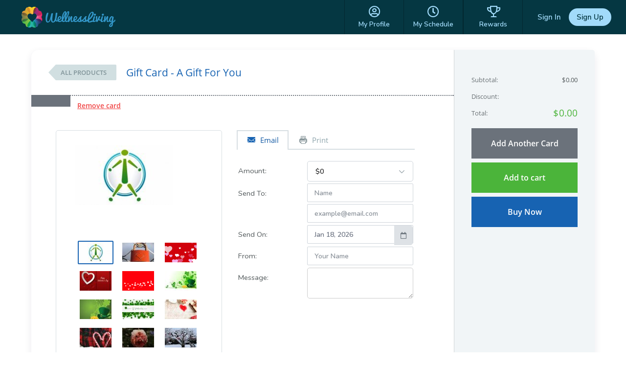

--- FILE ---
content_type: application/x-javascript
request_url: https://d1v4s90m0bk5bo.cloudfront.net/1/jHw.js
body_size: 93682
content:
function Wl_Tag_TagListModel(){Core_Spa_Model.apply(this),this._s_key="k_business",this.ERROR_SILENT=!0,this.a_list=[],this.has_fee=!1,this.has_surcharge=!1,this.json_list=null,this.k_business="",this.changeInit()}Core_Spa_Model.extend(Wl_Tag_TagListModel),Wl_Tag_TagListModel.prototype.config=function(){return{a_field:{a_list:{get:{result:!0},post:{post:!0,result:!0}},has_fee:{get:{result:!0}},has_surcharge:{get:{result:!0}},json_list:{post:{post:!0}},k_business:{get:{get:!0},post:{get:!0}}}}};function Wl_Tag_TagModel(){Core_Spa_Model.apply(this),this.ERROR_SILENT=!0,this.k_business="",this.k_tag="",this.changeInit()}Core_Spa_Model.extend(Wl_Tag_TagModel),Wl_Tag_TagModel.prototype.config=function(){return{a_field:{k_business:{delete:{get:!0}},k_tag:{delete:{get:!0}}}}};function Wl_Staff_StaffView_StaffViewModel(){Wl_Staff_StaffView_StaffViewModelAbstract.apply(this),this.a_class_day=null,this.a_result_list=null,this.a_staff=null,this.a_staff_list=null,this.k_business=null,this.k_staff=null,this.changeInit()}Wl_Staff_StaffView_StaffViewModelAbstract.extend(Wl_Staff_StaffView_StaffViewModel),Wl_Staff_StaffView_StaffViewModel.bulkLoad=function(a,f){var _,t=[];return f.forEach(function(f){Wl_Staff_StaffView_StaffViewModel.instanceGet(a,f).syncIs()||t.push(f)}),t.length?((_=new Wl_Staff_StaffView_StaffViewModel).k_business=a,_.a_staff_list=t,_.get().then(function(){for(var f in _.a_result_list){var t;_.a_result_list.hasOwnProperty(f)&&(t=_.a_result_list[f],(f=Wl_Staff_StaffView_StaffViewModel.instanceGet(a,f)).a_class_day=t.a_class_day,f.a_staff=t.a_staff,f.syncSet(!0))}})):Core_Js_Thread.when([],"Wl_Staff_StaffView_StaffViewModel.bulkLoad")};function Wl_Staff_StaffSortModel(){Core_Spa_Model.apply(this),this._s_key="k_business",this.id_order=0,this.id_sort=0,this.is_sort_changed=!1,this.k_business="",this.changeInit()}Core_Spa_Model.extend(Wl_Staff_StaffSortModel),Wl_Staff_StaffSortModel.prototype.config=function(){return{a_field:{id_order:{post:{get:!0}},id_sort:{post:{get:!0}},is_sort_changed:{post:{get:!0}},k_business:{post:{get:!0}}}}};function RsStaffSelectTemplateAbstract(){}RsStaffSelectTemplateAbstract.prototype.render=function(t){t.hasOwnProperty("uid")?t.uid:Core_Passport_User.passportUid();var a,e=Wl_Staff_StaffList_StaffListModel.instanceGet(t.k_business),s=!empty(t.a_staff)&&t.a_staff.hasOwnProperty("all"),l=!empty(t.show_all_option);for(a in e.syncIs()?t.a_staff=Object.assign({},e.a_staff):t.a_staff={},t.a_staff)t.a_staff.hasOwnProperty(a)&&(empty(t.k_staff)||(t.a_staff[a].selected=t.k_staff===t.a_staff[a].k_staff),t.hasOwnProperty("a_staff_allow"))&&-1===$.inArray(a,t.a_staff_allow)&&delete t.a_staff[a];return t.disabled=!empty(t.disabled),t.html_name=htmlspecialchars(t.s_name),t.is_all_option_independent=!empty(t.is_all_option_independent),t.is_all_option_select=s,t.is_multiple=!empty(t.is_multiple),t.name=t.hasOwnProperty("name")?t.name:"k_staff",t.onchange=t.hasOwnProperty("onchange")?t.onchange:"",t.placeholder=htmlspecialchars(t.placeholder),t.show_all_option=l,t.style=empty(t.style)?"":htmlspecialchars(t.style),cms_template_load("rs.staff.select",t)};var RsStaffSelectTemplate=new RsStaffSelectTemplateAbstract;function Wl_Staff_StaffPastWorkTimeOptionModel(){Core_Spa_Model.apply(this),this.k_business=null,this.show_work_time_past=null,this.changeInit()}Core_Spa_Model.extend(Wl_Staff_StaffPastWorkTimeOptionModel),Wl_Staff_StaffPastWorkTimeOptionModel.prototype.config=function(){return{a_field:{k_business:{post:{post:!0}},show_work_time_past:{post:{post:!0}}}}};function Wl_Staff_StaffList_StaffListModel(){Wl_Staff_StaffList_StaffListModelAbstract.apply(this),this.a_staff={},this.k_business=null,this.changeInit()}Wl_Staff_StaffList_StaffListModelAbstract.extend(Wl_Staff_StaffList_StaffListModel),Core_Spa_Model_DefaultMixin.extend(Wl_Staff_StaffList_StaffListModel),Wl_Staff_StaffList_StaffListModel.instanceDefault=function(){var t=Wl_Session_EnvironmentModel.instanceGet();return Wl_Staff_StaffList_StaffListModel.instanceGet(t.business())},Wl_Staff_StaffList_StaffListModel.prototype.nameFull=function(t){return this.a_staff.hasOwnProperty(t)?this.a_staff[t].text_name_full:""};function Wl_Staff_StaffElementModel(){Core_Spa_Model.apply(this),this._s_key="k_business,k_staff",this.ERROR_SILENT=!0,this.a_location=null,this.dl_end=null,this.dl_start=null,this.id_gender=null,this.id_role=null,this.is_employ=null,this.is_microsite=null,this.is_password_set_disable=!1,this.is_uid=!0,this.k_business="",this.k_business_role=null,this.k_city=null,this.k_location=null,this.k_staff=null,this.text_address=null,this.text_biography=null,this.text_city=null,this.text_email=null,this.text_first_name=null,this.text_last_name=null,this.text_password=null,this.text_password_confirm=null,this.text_phone_home=null,this.text_phone_mobile=null,this.text_position=null,this.text_postal=null,this.changeInit()}Core_Spa_Model.extend(Wl_Staff_StaffElementModel),Wl_Staff_StaffElementModel.prototype.config=function(){return{a_field:{a_location:{post:{post:!0}},dl_end:{post:{post:!0}},dl_start:{post:{post:!0}},id_gender:{post:{post:!0}},id_role:{post:{post:!0}},is_employ:{post:{post:!0}},is_microsite:{post:{post:!0}},is_password_set_disable:{post:{post:!0}},is_uid:{post:{post:!0}},k_business:{post:{post:!0}},k_business_role:{post:{post:!0}},k_city:{post:{post:!0}},k_location:{post:{post:!0}},k_staff:{post:{get:!0,result:!0}},text_address:{post:{post:!0}},text_biography:{post:{post:!0}},text_city:{post:{post:!0}},text_email:{post:{post:!0}},text_first_name:{post:{post:!0}},text_last_name:{post:{post:!0}},text_password:{post:{post:!0}},text_password_confirm:{post:{post:!0}},text_phone_home:{post:{post:!0}},text_phone_mobile:{post:{post:!0}},text_position:{post:{post:!0}},text_postal:{post:{post:!0}}}}};function Wl_Staff_Schedule_Add_AddModel(){Core_Spa_Model.apply(this),this.a_day=[],this.a_service=[],this.a_staff_period=void 0,this.dt_end_date="",this.dt_end_time="",this.dt_start_date="",this.dt_start_time="",this.i_repeat=0,this.id_repeat=0,this.is_break=!1,this.is_eternal=!1,this.is_service_all=!1,this.k_business="",this.k_location="",this.k_staff="",this.text_note="",this.changeInit()}Core_Spa_Model.extend(Wl_Staff_Schedule_Add_AddModel),Wl_Staff_Schedule_Add_AddModel.prototype.config=function(){return{a_field:{a_day:{post:{post:!0}},a_service:{post:{post:!0}},a_staff_period:{post:{result:!0}},dt_end_date:{post:{post:!0}},dt_end_time:{post:{post:!0}},dt_start_date:{post:{post:!0}},dt_start_time:{post:{post:!0}},i_repeat:{post:{post:!0}},id_repeat:{post:{post:!0}},is_break:{post:{post:!0}},is_eternal:{post:{post:!0}},is_service_all:{post:{post:!0}},k_business:{post:{get:!0}},k_location:{post:{post:!0}},k_staff:{post:{post:!0}},text_note:{post:{post:!0}}}}};function Wl_Staff_Role_StaffRoleModel(){Core_Spa_Model.apply(this),this._s_key="k_business,is_all",this.a_staff_role=[],this.can_privilege=!1,this.is_all=!0,this.k_business="",this.changeInit()}Core_Spa_Model.extend(Wl_Staff_Role_StaffRoleModel),Wl_Staff_Role_StaffRoleModel.prototype.config=function(){return{a_field:{a_staff_role:{get:{result:!0}},can_privilege:{get:{result:!0}},is_all:{get:{get:!0}},k_business:{get:{get:!0}}}}};function Wl_Staff_Privilege_PrivilegeListModel(){Wl_Staff_Privilege_PrivilegeListModelAbstract.apply(this),this.changeInit()}Wl_Staff_Privilege_PrivilegeListModelAbstract.extend(Wl_Staff_Privilege_PrivilegeListModel),Core_Spa_Model_DefaultMixin.extend(Wl_Staff_Privilege_PrivilegeListModel),Wl_Staff_Privilege_PrivilegeListModel.prototype._passportHasChild=function(e){var i,t=e+".",r=t.length;for(i in this.a_privilege_passport)if(this.a_privilege_passport.hasOwnProperty(i)&&this.a_privilege_passport[i]&&i.length>r&&i.substring(0,r)===t)return!0;return!1},Wl_Staff_Privilege_PrivilegeListModel.prototype._passportHasThis=function(e){return!!e&&(!!this.is_admin||(this.a_privilege_passport.hasOwnProperty(e)?this.a_privilege_passport[e]:this._passportHasThis(this._passportParentGet(e))))},Wl_Staff_Privilege_PrivilegeListModel.prototype._passportParentGet=function(e){if(e.length)for(var i=e.length-1;0<i;i--)if("."===e.charAt(i))return e.substring(0,i);return""},Wl_Staff_Privilege_PrivilegeListModel.prototype._passportPrivilegeValid=function(e){return!!e&&"string"==typeof e&&!(255<=e.length||"."===e.charAt(0)||"."===e.charAt(e.length-1)||0<=e.indexOf("..")||!e.match(new RegExp("[0-9a-zA-Z_.-]{"+e.length+"}")))},Wl_Staff_Privilege_PrivilegeListModel.instanceDefault=function(){var e=Wl_Session_EnvironmentModel.instanceGet();return Wl_Staff_Privilege_PrivilegeListModel.instanceGet(e.business(),e.uidGet())},Wl_Staff_Privilege_PrivilegeListModel.prototype.passportCheck=function(e){return Core_Assert.assertTrue(this._passportPrivilegeValid(e),{s_message:"Privilege name is invalid.",s_privilege:e,uid:this.uid}),this._passportHasThis(e)},Wl_Staff_Privilege_PrivilegeListModel.prototype.passportCheckAdmin=function(){return this.passportCheckChild("rs")},Wl_Staff_Privilege_PrivilegeListModel.prototype.passportCheckChild=function(e){return Core_Assert.assertTrue(this._passportPrivilegeValid(e),{s_message:"Privilege name is invalid.",s_privilege:e,uid:this.uid}),this._passportHasThis(e)||this._passportHasChild(e)},Wl_Staff_Privilege_PrivilegeListModel.prototype.staffCheck=function(e){return 0<=$.inArray(e,this.a_privilege_staff)};function Wl_Staff_PayRate_ListModel(){Wl_Staff_PayRate_ListModelAbstract.apply(this),this.a_pay_rate={},this.k_business=null,this.changeInit()}Wl_Staff_PayRate_ListModelAbstract.extend(Wl_Staff_PayRate_ListModel),Core_Spa_Model_DefaultMixin.extend(Wl_Staff_PayRate_ListModel),Wl_Staff_PayRate_ListModel.instanceDefault=function(){var t=Wl_Session_EnvironmentModel.instanceGet();return Wl_Staff_PayRate_ListModel.instanceGet(t.business())},Wl_Staff_PayRate_ListModel.prototype.staffPayRateGet=function(t){if(Core_Assert.assertTrue(this.syncIs(),{s_message:"Wl_Staff_PayRate_ListModel.staffPayRateGet() can only be called on synchronized models."}),!this.a_pay_rate)return{};var a,e={};for(a in this.a_pay_rate)this.a_pay_rate[a].k_staff===t&&(e[this.a_pay_rate[a].k_staff_pay]=this.a_pay_rate[a]);return e};function Wl_Staff_PayRate_ItemModel(){Core_Spa_Model.apply(this),this.ERROR_SILENT=!0,this.a_data=[],this.id_staff_pay=0,this.is_commission_default=null,this.is_default=null,this.is_hour_default=null,this.is_report=!1,this.k_business="",this.k_location="",this.k_staff="",this.k_staff_pay="",this.text_title="",this.uid_staff="",this.changeInit()}Core_Spa_Model.extend(Wl_Staff_PayRate_ItemModel),Wl_Staff_PayRate_ItemModel.prototype.config=function(){return{a_field:{a_data:{post:{post:!0}},id_staff_pay:{post:{post:!0}},is_commission_default:{post:{post:!0},put:{post:!0}},is_default:{post:{post:!0},put:{post:!0}},is_hour_default:{post:{post:!0},put:{post:!0}},is_report:{post:{post:!0}},k_business:{delete:{get:!0},post:{get:!0},put:{get:!0}},k_location:{post:{post:!0}},k_staff:{post:{post:!0}},k_staff_pay:{delete:{get:!0},post:{get:!0},put:{get:!0}},text_title:{post:{post:!0}},uid_staff:{post:{post:!0}}}}};function Wl_Staff_PayRate_CopyModel(){Core_Spa_Model.apply(this),this.ERROR_SILENT=!0,this.a_staff_pay=[],this.k_business="",this.k_staff="",this.uid_staff="",this.changeInit()}Core_Spa_Model.extend(Wl_Staff_PayRate_CopyModel),Wl_Staff_PayRate_CopyModel.prototype.config=function(){return{a_field:{a_staff_pay:{post:{post:!0}},k_business:{post:{post:!0}},k_staff:{post:{post:!0}},uid_staff:{post:{post:!0}}}}};function Wl_Staff_Location_ListModel(){Wl_Staff_Location_ListModelAbstract.apply(this),this.a_location={},this.k_business="0",this.changeInit()}Wl_Staff_Location_ListModelAbstract.extend(Wl_Staff_Location_ListModel),Core_Spa_Model_DefaultMixin.extend(Wl_Staff_Location_ListModel),Wl_Staff_Location_ListModel.instanceDefault=function(){return Wl_Staff_Location_ListModel.instanceGet(Wl_Session_EnvironmentModel.instanceGet().business())};function Wl_Staff_Load_LoadModel(){Core_Spa_Model.apply(this),this._s_key="k_business,k_staff",this.ERROR_SILENT=!0,this.a_pay_rate=[],this.a_work=[],this.is_start=void 0,this.is_time_manage=!1,this.k_business="0",this.k_location=null,this.k_staff="0",this.k_staff_pay="0",this.text_work_start="",this.changeInit()}Core_Spa_Model.extend(Wl_Staff_Load_LoadModel),Wl_Staff_Load_LoadModel.prototype.config=function(){return{a_field:{a_pay_rate:{get:{result:!0}},a_work:{get:{result:!0},put:{result:!0}},is_start:{put:{result:!0}},is_time_manage:{get:{result:!0}},k_business:{get:{get:!0},put:{get:!0}},k_location:{put:{post:!0}},k_staff:{get:{get:!0},put:{get:!0}},k_staff_pay:{put:{post:!0}},text_work_start:{get:{result:!0}}}}};function Wl_Staff_IpRestriction(){}Wl_Staff_IpRestriction.prototype._setRowId=function(t,i){var e=t.attr("data-id");t.attr("data-id",i),t.find(':input[name^="a_staff_ip_restriction"]').each(function(){var t=$(this);t.attr("name",t.attr("name").replace("["+e+"]","["+i+"]")),t.prop("disabled",!1)}),t.find('[data-field^="a_staff_ip_restriction"]').each(function(){var t=$(this);t.attr("data-field",t.attr("data-field").replace("["+e+"]","["+i+"]")),t.empty()})},Wl_Staff_IpRestriction.prototype._updateButtons=function(){var t=$(".js-ip-restriction-row");t.find(".js-ip-restriction-add").hide(),t.last().find(".js-ip-restriction-add").show(),t.length<=1?t.find(".js-ip-restriction-remove").hide():t.find(".js-ip-restriction-remove").show()},Wl_Staff_IpRestriction.prototype.addIpRestriction=function(){var t=$("#js-ip-restriction-list"),i=t.find(".js-ip-restriction-row"),e=t.find(".js-ip-restriction-template").clone(),i=i.length;return e.removeClass("js-ip-restriction-template"),e.addClass("js-ip-restriction-row"),this._setRowId(e,i),e.find("select").each(function(){$(this).attr("data-init",1)}),e.show(),e.find(".js-ip-restriction-remove").addClass("js-alt-title"),e.find(".js-ip-restriction-add").addClass("js-alt-title"),Core_Js_Tooltip.bind(e.find(".js-alt-title")),t.append(e),$("body").trigger("select_update",e.find("select")),Core_Html_Select.bind(),this._updateButtons(),!1},Wl_Staff_IpRestriction.prototype.removeIpRestriction=function(t){$(t).parents(".js-ip-restriction-row").remove();var t=$("#js-ip-restriction-list").find(".js-ip-restriction-row"),i=this;return t.each(function(t){i._setRowId($(this),t)}),this._updateButtons(),!1},Wl_Staff_IpRestriction.prototype.startup=function(){WlStaffIpRestriction._updateButtons()};var WlStaffIpRestriction=new Wl_Staff_IpRestriction;function Wl_Staff_IpRestriction_IpRestrictionModel(){Core_Spa_Model.apply(this),this._s_key="k_business",this.ERROR_SILENT=!0,this.a_ip_restriction=void 0,this.is_user_ip_allowed=void 0,this.k_business=void 0,this.changeInit()}Core_Spa_Model.extend(Wl_Staff_IpRestriction_IpRestrictionModel),Wl_Staff_IpRestriction_IpRestrictionModel.prototype.config=function(){return{a_field:{a_ip_restriction:{get:{get:!0}},is_user_ip_allowed:{get:{result:!0}},k_business:{get:{get:!0}}}}};function Wl_Staff_Edit_ActiveServicesModel(){Core_Spa_Model.apply(this),this.ERROR_SILENT=!0,this.ACTIVE_OVERLAY=!0,this.has_active_services=!1,this.k_business="",this.uid_staff="",this.changeInit()}Core_Spa_Model.extend(Wl_Staff_Edit_ActiveServicesModel),Wl_Staff_Edit_ActiveServicesModel.prototype.config=function(){return{a_field:{has_active_services:{get:{result:!0}},k_business:{get:{get:!0}},uid_staff:{get:{get:!0}}}}};function Wl_Spivi_SpiviConnectModel(){Core_Spa_Model.apply(this),this.ERROR_SILENT=!0,this.k_business="",this.k_location="",this.s_facility_id="",this.s_password="",this.s_username="",this.changeInit()}Core_Spa_Model.extend(Wl_Spivi_SpiviConnectModel),Wl_Spivi_SpiviConnectModel.prototype.config=function(){return{a_field:{k_business:{delete:{get:!0},get:{get:!0},post:{get:!0}},k_location:{delete:{get:!0},get:{get:!0},post:{get:!0}},s_facility_id:{get:{result:!0},post:{post:!0}},s_password:{post:{post:!0}},s_username:{get:{result:!0},post:{post:!0}}}}};function Wl_Spivi_SpiviClientMetricModel(){Core_Spa_Model.apply(this),this._s_key="k_business,k_location,uid_client",this.ERROR_SILENT=!0,this.k_business="",this.k_location="",this.uid_client="",this.url_widget="",this.changeInit()}Core_Spa_Model.extend(Wl_Spivi_SpiviClientMetricModel),Wl_Spivi_SpiviClientMetricModel.prototype.config=function(){return{a_field:{k_business:{get:{get:!0}},k_location:{get:{get:!0}},uid_client:{get:{get:!0}},url_widget:{get:{result:!0}}}}};function Wl_Social_Share_SocialShareModel(){Core_Spa_Model.apply(this),this.ERROR_SILENT=!0,this.a_key=void 0,this.id_share_destination=void 0,this.id_share_object=void 0,this.k_business=void 0,this.s_secret=void 0,this.uid=void 0,this.changeInit()}Core_Spa_Model.extend(Wl_Social_Share_SocialShareModel),Wl_Social_Share_SocialShareModel.prototype.config=function(){return{a_field:{a_key:{post:{post:!0}},id_share_destination:{post:{post:!0}},id_share_object:{post:{post:!0}},k_business:{post:{post:!0}},s_secret:{post:{result:!0}},uid:{post:{post:!0}}}}};function Wl_Sms_SmsStatusModel(){Core_Spa_Model.apply(this),this._s_key="k_business",this.ERROR_SILENT=!0,this.has_sms_number=!1,this.is_a2p_registration_due=!1,this.is_sms_enable=!1,this.is_sms_notification_enable=!1,this.k_business="",this.text_a2p_registration_due_message=null,this.changeInit()}Core_Spa_Model.extend(Wl_Sms_SmsStatusModel),Wl_Sms_SmsStatusModel.prototype.config=function(){return{a_field:{has_sms_number:{get:{result:!0}},is_a2p_registration_due:{get:{result:!0}},is_sms_enable:{get:{result:!0}},is_sms_notification_enable:{get:{result:!0}},k_business:{get:{get:!0}},text_a2p_registration_due_message:{get:{result:!0}}}}};function Wl_Sms_Phone_BusinessPhoneModel(){Core_Spa_Model.apply(this),this.k_business="",this.text_phone_sender=null,this.changeInit()}Core_Spa_Model.extend(Wl_Sms_Phone_BusinessPhoneModel),Wl_Sms_Phone_BusinessPhoneModel.prototype.config=function(){return{a_field:{k_business:{get:{get:!0}},text_phone_sender:{get:{result:!0}}}}};function Wl_Sms_History_ResendModel(){Core_Spa_Model.apply(this),this.ERROR_SILENT=!0,this.k_sms_history=void 0,this.changeInit()}Core_Spa_Model.extend(Wl_Sms_History_ResendModel),Wl_Sms_History_ResendModel.prototype.config=function(){return{a_field:{k_sms_history:{post:{get:!0}}}}};function Wl_Sms_Filter_ListModel(){Core_Spa_Model.apply(this),this.id_locale=null,this.text_keyword_list=null,this.changeInit()}Core_Spa_Model.extend(Wl_Sms_Filter_ListModel),Wl_Sms_Filter_ListModel.prototype.config=function(){return{a_field:{id_locale:{get:{get:!0},post:{get:!0}},text_keyword_list:{get:{result:!0},post:{get:!0,result:!0}}}}};function Wl_Sms_A2p_A2pRegistrationModel(){Core_Spa_Model.apply(this),this._s_key="k_business",this.ERROR_SILENT=!0,this.a_contact_primary=[],this.a_contact_secondary=null,this.id_business_registration_identifier=null,this.id_business_structure=null,this.id_campaign_type=null,this.id_company_type=null,this.id_stock_exchange=null,this.k_business="",this.k_country="",this.text_address="",this.text_business_name="",this.text_business_phone="",this.text_business_registration_number="",this.text_city="",this.text_name_first="",this.text_name_last="",this.text_notification_email="",this.text_postal="",this.text_region="",this.text_stock_ticker="",this.text_verification_phone="",this.text_website_url="",this.changeInit()}Core_Spa_Model.extend(Wl_Sms_A2p_A2pRegistrationModel),Wl_Sms_A2p_A2pRegistrationModel.prototype.config=function(){return{a_field:{a_contact_primary:{post:{post:!0},put:{post:!0}},a_contact_secondary:{post:{post:!0},put:{post:!0}},id_business_registration_identifier:{post:{post:!0},put:{post:!0}},id_business_structure:{post:{post:!0},put:{post:!0}},id_campaign_type:{post:{post:!0},put:{post:!0}},id_company_type:{post:{post:!0},put:{post:!0}},id_stock_exchange:{post:{post:!0},put:{post:!0}},k_business:{post:{get:!0},put:{get:!0}},k_country:{post:{post:!0},put:{post:!0}},text_address:{post:{post:!0},put:{post:!0}},text_business_name:{post:{post:!0},put:{post:!0}},text_business_phone:{post:{post:!0},put:{post:!0}},text_business_registration_number:{post:{post:!0},put:{post:!0}},text_city:{post:{post:!0},put:{post:!0}},text_name_first:{post:{post:!0},put:{post:!0}},text_name_last:{post:{post:!0},put:{post:!0}},text_notification_email:{post:{post:!0},put:{post:!0}},text_postal:{post:{post:!0},put:{post:!0}},text_region:{post:{post:!0},put:{post:!0}},text_stock_ticker:{post:{post:!0},put:{post:!0}},text_verification_phone:{post:{post:!0},put:{post:!0}},text_website_url:{post:{post:!0},put:{post:!0}}}}};function Wl_Skin_WidgetLeadSkinModel(){Core_Spa_Model.apply(this),this._s_key="k_business",this.a_lead_skin=[],this.k_business="",this.changeInit()}Core_Spa_Model.extend(Wl_Skin_WidgetLeadSkinModel),Wl_Skin_WidgetLeadSkinModel.prototype.config=function(){return{a_field:{a_lead_skin:{get:{result:!0}},k_business:{get:{get:!0}}}}};function Wl_Skin_Widget_SkinWidgetListModel(){Core_Spa_Model.apply(this),this.a_widget_skin=[],this.k_business="",this.changeInit()}Core_Spa_Model.extend(Wl_Skin_Widget_SkinWidgetListModel),Wl_Skin_Widget_SkinWidgetListModel.prototype.config=function(){return{a_field:{a_widget_skin:{get:{result:!0}},k_business:{get:{get:!0}}}}};class RsSkinValueSidAbstract extends ASid{templateGet(s,a){return s===RsSkinValueSid.COLOR?cms_template_load("Wl\\Skin\\Value\\"+RsSkinValueSid.id_class(s),a):cms_template_load("rs.skin.value."+RsSkinValueSid.sid(s),a)}}window.RsSkinValueSidAbstract=RsSkinValueSidAbstract;function Wl_Skin_SkinForeignModel(){Core_Spa_Model.apply(this),this.ERROR_SILENT=!0,this.a_data_specific=[],this.a_fields=[],this.id_skin=0,this.k_business="",this.k_skin="0",this.s_foreign_id="",this.changeInit()}Core_Spa_Model.extend(Wl_Skin_SkinForeignModel),Wl_Skin_SkinForeignModel.prototype.config=function(){return{a_field:{a_data_specific:{post:{post:!0},put:{post:!0}},a_fields:{post:{post:!0},put:{post:!0}},id_skin:{delete:{get:!0},post:{get:!0},put:{get:!0}},k_business:{delete:{get:!0},post:{get:!0},put:{get:!0}},k_skin:{delete:{result:!0},post:{result:!0},put:{result:!0}},s_foreign_id:{delete:{get:!0},post:{get:!0},put:{get:!0}}}}};function Wl_Skin_SkinModel(){Core_Spa_Model.apply(this),this._s_key="k_skin",this.ERROR_SILENT=!0,this.a_field=void 0,this.a_skin=void 0,this.id_skin=void 0,this.k_skin="0",this.url_skin=void 0,this.changeInit()}Core_Spa_Model.extend(Wl_Skin_SkinModel),Wl_Skin_SkinModel.prototype.config=function(){return{a_field:{a_field:{post:{post:!0}},a_skin:{get:{result:!0}},id_skin:{get:{result:!0}},k_skin:{get:{get:!0},post:{get:!0}},url_skin:{get:{result:!0}}}}};var RsSkin={jq_box:null,is_list_edit:!0},is_rs_skin_command_csrf=!1,is_rs_skin_command_url=!1,is_rs_skin_list_sorting=!1;function rs_skin_code(s,e){return is_rs_skin_list_sorting=!0,mp_modal_show_do({s_html:$("#rs-skin-list-code").html().replace("[frame]",s).replace("[button]",e),s_title:m("Get code|rs.skin.js")}),is_rs_skin_list_sorting=!1}function rs_skin_color_transparent(s){return!(!s||"transparent"!==s&&(s.length<13||"rgba("!=s.substr(0,5)||4!=(s=s.substr(5,s.length-6).split(",")).length||0!=s[3]))}function rs_skin_command_perform(s){var e=new JsHttpRequest;return e.onreadystatechange=function(){4==e.readyState&&(http_request_stop(),rs_skin_command_result(e.responseJS,e.responseText))},s["rs-skin-command"]=is_rs_skin_command_csrf,e.caching=!1,e.loader="FORM",e.open("POST",is_rs_skin_command_url,!0),e.send(s),http_request_start(),!1}function rs_skin_command_result(s,e){s.s_message&&mp_note(s.s_message)}function rs_skin_command_startup(s){is_rs_skin_command_csrf=s.s_csrf,is_rs_skin_command_url=s.s_url}function rs_skin_css(s,e,t=!0){switch(parseInt(e)){case RsSkinCssSid.COLOR:case RsSkinCssSid.FONT_FAMILY:return s;case RsSkinCssSid.COLOR_BACKGROUND:var i,n="255,255,255",r="0";return rs_skin_color_transparent(s)||(n=(i=new RGBColor(s)).r+", "+i.g+", "+i.b,r="0.3"),"rgba("+n+", "+(r=t?r:"1")+")";case RsSkinCssSid.FONT_STYLE:return"1"===s?"italic":"normal";case RsSkinCssSid.FONT_UPPERCASE:return"1"===s?"uppercase":"none";case RsSkinCssSid.FONT_WEIGHT:return"1"===s?"bold":"normal";case RsSkinCssSid.SIZE_PX:return s+"px";default:return debug_error("[rs_skin_css] Format type is not registered ("+e+")."),""}}function rs_skin_list_edit(s){return is_rs_skin_list_sorting?!(is_rs_skin_list_sorting=!1):!RsSkin.is_list_edit||(Core_Redirect.redirect(s),!1)}function rs_skin_list_enumerate(s){for(var e=s.find(".rs-all-list-block-num"),t=0;t<e.length;t++)e.eq(t).text(t+1)}function rs_skin_list_menu(s,e){return is_rs_skin_list_sorting?!(is_rs_skin_list_sorting=!1):(RsSkin.is_list_edit=!1,AGridGear.hide_on("rs-skin-list",function(){RsSkin.is_list_edit=!0}),rs_class_list_gear_show(s,e),!1)}function rs_skin_list_startup(s){var a,l=!1,e=$(".js-skin-list-container");e.length&&(e.find("ul:not(.no-sort)").sortable({distance:15,placeholder:"rs-skin-list-placeholder",items:".item",opacity:.6,revert:100,change:function(s,e){var t,i;(l=e.sender?e.placeholder.parent():l)&&(i=l.find("li"),t=l.find(".add"),e=i.index(e.placeholder),0<=(i=i.index(t)))&&i<e&&t.next().insertBefore(t)},start:function(s,e){l=e.item.parent(),a=l.sortable("toArray").join(","),is_rs_skin_list_sorting=!0},stop:function(s,e){var t=e.item.attr("id");if("rs-skin-list-item-"!=t.substr(0,18))return debug_log("[rs_skin_list_startup] Moving a skin with an invalid id ("+t+")"),!1;var e=t.substr(18),i={},n=!1;if(l.sortable("toArray").join(",")!=a){for(var r=l.sortable("toArray"),_=[],o=0;o<r.length;o++){if("rs-skin-list-item-"!=(t=r[o]).substr(0,18))return debug_log("[rs_skin_list_startup] A type with an invalid id ("+t+") is returned by toArray."),!1;_[_.length]=t.substr(18)}i.s_sort=_.join(","),n=!0}return rs_skin_list_enumerate(l),!!n&&(i.k_skin=e,i.s_command="skin_move",rs_skin_command_perform(i),!0)}}),e.find("ul").disableSelection())}function rs_skin_purpose(_,o){return AAjax.method({a_data:{id_skin_purpose:o,k_skin:_},call_success:function(s,e){if(e.hasOwnProperty("sid_skin_purpose")&&e.hasOwnProperty("s_status")&&"ok"===e.s_status){var t,i=$("#rs-skin-list-item-"+_),n=i.closest(".type"),r=(n.find(".item").removeClass("rs-skin-purpose-"+e.sid_skin_purpose),n.find('.a-grid-gear-item[id^="rs-skin-list-menu-purpose-'+e.sid_skin_purpose+'-"]').show(),RsSkinPurposeSid.all);for(o in r)r.hasOwnProperty(o)&&(t=r[o],e.sid_skin_purpose===t?(i.addClass("rs-skin-purpose-"+t),$("#rs-skin-list-menu-purpose-"+t+"-"+_).hide()):(i.removeClass("rs-skin-purpose-"+t),$("#rs-skin-list-menu-purpose-"+t+"-"+_).show()))}},s_method:"RsSkin::purpose_set"}),!1}function rs_skin_remove(s,i,e,t){is_rs_skin_list_sorting=!0;let n="";return n=t?cms_template_load("Wl\\Skin\\WidgetLeadSkinDelete",{[Core_Template_TemplateHint.VARIABLE_ESCAPE]:!1}):htmlspecialchars(m("Are you sure you want to delete this widget? All leads captured by this widget will become uncategorized in the Lead Management Report. This action cannot be undone. Do you want to continue?|Wl.Skin")),MpConfirm.showWarning({call_ok:function(){var t=new JsHttpRequest;t.onreadystatechange=function(){var s,e;4==t.readyState&&(http_request_stop(),t.responseJS)&&("ok"===t.responseJS.s_status?(e=(s=$("#rs-skin-list-item-"+i)).parents(".rs-all-list-block-ul"),s.remove(),rs_skin_list_enumerate(e)):t.responseJS.s_message&&mp_note_warning(t.responseJS.s_message))},t.caching=!1,t.loader="FORM",t.open("GET",s,!0),t.send({}),http_request_start()},html_title:htmlspecialchars(m("Delete widget|Wl.Skin")),html_text:n,s_cancel:htmlspecialchars(m("Go back|Wl.Skin")),s_ok:htmlspecialchars(m("Delete|Wl.Skin"))}),!1}function rs_skin_type_toggle(s){var s=$(s).parents(".js-skin-list-container .type"),e=s.find(".rs-skin-list-type-body"),t="none"===e.css("display");e.slideToggle(300),t?s.find(".header .title .arrow").removeClass("close"):s.find(".header .title .arrow").addClass("close"),rs_skin_command_perform({id_skin:s.attr("id").substr(18),is_show:t?"1":"0",s_command:"type_toggle"})}function Wl_Skin_ScheduleStandard_ScheduleStandardModel(){Core_Spa_Model.apply(this),this.ERROR_SILENT=!0,this.a_skin=void 0,this.changeInit()}Core_Spa_Model.extend(Wl_Skin_ScheduleStandard_ScheduleStandardModel),Wl_Skin_ScheduleStandard_ScheduleStandardModel.prototype.config=function(){return{a_field:{a_skin:{get:{result:!0}}}}};function Wl_Skin_Application_Upgrade_ApplicationUpgradeModel(){Core_Spa_Model.apply(this),this.id_version=1,this.s_business="",this.changeInit()}Core_Spa_Model.extend(Wl_Skin_Application_Upgrade_ApplicationUpgradeModel),Wl_Skin_Application_Upgrade_ApplicationUpgradeModel.prototype.config=function(){return{a_field:{id_version:{post:{post:!0}},s_business:{post:{post:!0}}}}};function Wl_Skin_Application_SkinModel(){Wl_Skin_Application_SkinModelAbstract.apply(this),this.a_skin=[],this.has_pay=!1,this.k_business=null,this.s_link=null,this.changeInit()}Wl_Skin_Application_SkinModelAbstract.extend(Wl_Skin_Application_SkinModel),Core_Spa_Model_DefaultMixin.extend(Wl_Skin_Application_SkinModel),Wl_Skin_Application_SkinModel._hexToRgba=function(o,e=1){return"#"===(o=o.trim())[0]&&(o=o.slice(1)),/^[0-9a-fA-F]{3}$|^[0-9a-fA-F]{6}$|^[0-9a-fA-F]{8}$/.test(o)?(3===o.length&&(o=o.split("").map(o=>o+o).join("")),"rgba("+parseInt(o.slice(0,2),16)+", "+parseInt(o.slice(2,4),16)+", "+parseInt(o.slice(4,6),16)+", "+(8===o.length?parseInt(o.slice(6,8),16)/255:e).toFixed(2)+")"):"rgba(255, 255, 255, 0.00)"},Wl_Skin_Application_SkinModel.prototype.buttonGetCss=function(){return"spa"!==CMS_TEMPLATE_REQUEST?"":(Core_Assert.assertTrue(this.syncIs(),{s_message:"[Wl_Skin_Application_SkinModel.buttonGetCss] This method can be used only if model is synchronized."}),this.a_skin["general-button-book-font"].css+this.a_skin["general-button-book-background"].css)},Wl_Skin_Application_SkinModel.prototype.buttonGetHtml=function(){return htmlspecialchars(this.buttonGetCss())},Wl_Skin_Application_SkinModel.customisationVariableHtml=function(o){var e={"custom-button-border-radius-default":"100px","custom-filters-border-radius-default":"8px","custom-filters-border-radius-xs":"4px","custom-filters-border-radius-m":"12px","custom-filters-border-radius-l":"16px","custom-filters-border-radius-xl":"24px","custom-font-family-body":"'Nunito Sans', sans-serif","custom-font-family-title":"'Nunito Sans', sans-serif","custom-custom-border-thickness":"1px","custom-background-100":"rgba(255, 255, 255, 1.00)","custom-appbranding-color1-100":Wl_Skin_Application_SkinModel._hexToRgba(o["location-background-gradient"].from,1),"custom-appbranding-color1-50":Wl_Skin_Application_SkinModel._hexToRgba(o["location-background-gradient"].from,.5),"custom-appbranding-color2-100":Wl_Skin_Application_SkinModel._hexToRgba(o["location-background-gradient"].to,1),"custom-appbranding-color2-50":Wl_Skin_Application_SkinModel._hexToRgba(o["location-background-gradient"].to,.5),"custom-appbranding-text-100":Wl_Skin_Application_SkinModel._hexToRgba(o["navigation-book-now-page-button-font"].color,1),"custom-appfooter-bg-100":Wl_Skin_Application_SkinModel._hexToRgba(o["navigation-default-background-color"].color,1),"custom-appfooter-text-100":Wl_Skin_Application_SkinModel._hexToRgba(o["navigation-default-label-color"].color,1),"custom-appfooter-text-80":Wl_Skin_Application_SkinModel._hexToRgba(o["navigation-default-label-color"].color,.8),"custom-appfooter-text-10":Wl_Skin_Application_SkinModel._hexToRgba(o["navigation-default-label-color"].color,.1),"custom-appheader-bg-100":Wl_Skin_Application_SkinModel._hexToRgba(o["general-header-background"].color,1),"custom-appheader-bg-80":Wl_Skin_Application_SkinModel._hexToRgba(o["general-header-background"].color,.8),"custom-appheader-bg-50":Wl_Skin_Application_SkinModel._hexToRgba(o["general-header-background"].color,.5),"custom-appheader-bg-10":Wl_Skin_Application_SkinModel._hexToRgba(o["general-header-background"].color,.1),"custom-appheader-text-100":Wl_Skin_Application_SkinModel._hexToRgba(o["general-header-font"].color,1),"custom-appheader-text-10":Wl_Skin_Application_SkinModel._hexToRgba(o["general-header-font"].color,.1),"custom-border-100":"rgba(209, 213, 219, 1.00)","custom-border-80":"rgba(209, 213, 219, 0.80)","custom-border-50":"rgba(209, 213, 219, 0.50)","custom-border-40":"rgba(209, 213, 219, 0.40)","custom-border-20":"rgba(209, 213, 219, 0.20)","custom-border-10":"rgba(209, 213, 219, 0.10)","custom-text-title-100":"rgba(31, 41, 55, 1.00)","custom-text-title-80":"rgba(31, 41, 55, 0.80)","custom-text-title-50":"rgba(3, 7, 18, 0.50)","custom-text-100":"rgba(31, 41, 55, 1.00)","custom-text-80":"rgba(31, 41, 55, 0.80)","custom-text-60":"rgba(31, 41, 55, 0.60)","custom-text-50":"rgba(31, 41, 55, 0.50)","custom-text-40":"rgba(31, 41, 55, 0.40)","custom-text-20":"rgba(31, 41, 55, 0.20)","custom-text-10":"rgba(31, 41, 55, 0.10)","custom-text-5":"rgba(31, 41, 55, 0.05)","custom-inverse-100":Wl_Skin_Application_SkinModel._hexToRgba(o["general-button-book-font"].color,1),"custom-inverse-80":Wl_Skin_Application_SkinModel._hexToRgba(o["general-button-book-font"].color,.8),"custom-inverse-50":Wl_Skin_Application_SkinModel._hexToRgba(o["general-button-book-font"].color,.5),"custom-primary-100":"rgba(36, 99, 235, 1.00)","custom-primary-80":"rgba(36, 99, 235, 0.80)","custom-primary-60":"rgba(36, 99, 235, 0.60)","custom-primary-40":"rgba(36, 99, 235, 0.40)","custom-primary-25":"rgba(36, 99, 235, 0.25)","custom-primary-10":"rgba(36, 99, 235, 0.10)","custom-primary-5":"rgba(36, 99, 235, 0.05)","custom-secondary-100":Wl_Skin_Application_SkinModel._hexToRgba(o["general-button-book-background"].color,1),"custom-secondary-80":Wl_Skin_Application_SkinModel._hexToRgba(o["general-button-book-background"].color,.8),"custom-secondary-60":Wl_Skin_Application_SkinModel._hexToRgba(o["general-button-book-background"].color,.6),"custom-secondary-40":Wl_Skin_Application_SkinModel._hexToRgba(o["general-button-book-background"].color,.4),"custom-secondary-25":Wl_Skin_Application_SkinModel._hexToRgba(o["general-button-book-background"].color,.25),"custom-secondary-10":Wl_Skin_Application_SkinModel._hexToRgba(o["general-button-book-background"].color,.1),"custom-secondary-5":Wl_Skin_Application_SkinModel._hexToRgba(o["general-button-book-background"].color,.05),"custom-brand-gradient-1":"rgba(120, 42, 201, 1.00)","custom-brand-gradient-2":"rgba(120, 42, 201, 1.00)","hardcoded-black-100":"rgba(0, 0, 0, 1.00)","hardcoded-black-80":"rgba(0, 0, 0, 0.80)","hardcoded-black-60":"rgba(0, 0, 0, 0.60)","hardcoded-black-40":"rgba(0, 0, 0, 0.40)","hardcoded-black-25":"rgba(0, 0, 0, 0.25)","hardcoded-black-10":"rgba(0, 0, 0, 0.10)","hardcoded-black-5":"rgba(0, 0, 0, 0.05)","hardcoded-white-100":"rgba(255, 255, 255, 1.00)","hardcoded-white-80":"rgba(255, 255, 255, 0.80)","hardcoded-white-60":"rgba(255, 255, 255, 0.60)","hardcoded-white-25":"rgba(255, 255, 255, 0.25)","hardcoded-white-10":"rgba(255, 255, 255, 0.10)","hardcoded-white-5":"rgba(255, 255, 255, 0.05)","transparent-background-0":"rgba(255, 255, 255, 0.00)","hardcoded-grey-100":"rgba(107, 114, 128, 1.00)","hardcoded-grey-80":"rgba(107, 114, 128, 0.80)","hardcoded-grey-60":"rgba(107, 114, 128, 0.60)","hardcoded-grey-40":"rgba(107, 114, 128, 0.40)","hardcoded-grey-25":"rgba(107, 114, 128, 0.25)","hardcoded-grey-10":"rgba(107, 114, 128, 0.10)","hardcoded-grey-5":"rgba(107, 114, 128, 0.05)","hardcoded-blue-100":"rgba(36, 99, 235, 1.00)","hardcoded-blue-80":"rgba(36, 99, 235, 0.80)","hardcoded-blue-60":"rgba(36, 99, 235, 0.60)","hardcoded-blue-25":"rgba(36, 99, 235, 0.25)","hardcoded-blue-10":"rgba(36, 99, 235, 0.10)","hardcoded-blue-5":"rgba(36, 99, 235, 0.05)","hardcoded-green-100":"rgba(75, 180, 58, 1.00)","hardcoded-green-80":"rgba(75, 180, 58, 0.80)","hardcoded-green-60":"rgba(75, 180, 58, 0.60)","hardcoded-green-25":"rgba(75, 180, 58, 0.25)","hardcoded-green-10":"rgba(75, 180, 58, 0.10)","hardcoded-green-5":"rgba(75, 180, 58, 0.05)","hardcoded-red-100":"rgba(214, 32, 32, 1.00)","hardcoded-red-80":"rgba(214, 32, 32, 0.80)","hardcoded-red-60":"rgba(214, 32, 32, 0.60)","hardcoded-red-25":"rgba(214, 32, 32, 0.25)","hardcoded-red-10":"rgba(214, 32, 32, 0.10)","hardcoded-red-5":"rgba(214, 32, 32, 0.05)","hardcoded-yellow-100":"rgba(254, 183, 0, 1.00)","hardcoded-yellow-80":"rgba(254, 183, 0, 0.80)","hardcoded-yellow-60":"rgba(254, 183, 0, 0.60)","hardcoded-yellow-25":"rgba(254, 183, 0, 0.25)","hardcoded-yellow-10":"rgba(254, 183, 0, 0.10)","hardcoded-yellow-5":"rgba(254, 183, 0, 0.05)","hardcoded-orange-100":"rgba(255, 116, 0, 1.00)","hardcoded-orange-80":"rgba(255, 116, 0, 0.80)","hardcoded-orange-60":"rgba(255, 116, 0, 0.60)","hardcoded-orange-25":"rgba(255, 116, 0, 0.25)","hardcoded-orange-10":"rgba(255, 116, 0, 0.10)","hardcoded-orange-5":"rgba(255, 116, 0, 0.05)","hardcoded-purple-100":"rgba(143, 47, 215, 1.00)","hardcoded-purple-80":"rgba(143, 47, 215, 0.80)","hardcoded-purple-60":"rgba(143, 47, 215, 0.60)","hardcoded-purple-25":"rgba(143, 47, 215, 0.25)","hardcoded-purple-10":"rgba(143, 47, 215, 0.10)","hardcoded-purple-5":"rgba(143, 47, 215, 0.05)","hardcoded-teal-100":"rgba(44, 177, 172, 1.00)","hardcoded-teal-80":"rgba(44, 177, 172, 0.80)","hardcoded-teal-60":"rgba(44, 177, 172, 0.60)","hardcoded-teal-25":"rgba(44, 177, 172, 0.25)","hardcoded-teal-10":"rgba(44, 177, 172, 0.10)","hardcoded-teal-5":"rgba(44, 177, 172, 0.05)","hardcoded-pink-100":"rgba(249, 24, 103, 1.00)","hardcoded-pink-80":"rgba(249, 24, 103, 0.80)","hardcoded-pink-60":"rgba(249, 24, 103, 0.60)","hardcoded-pink-25":"rgba(249, 24, 103, 0.25)","hardcoded-pink-10":"rgba(249, 24, 103, 0.10)","hardcoded-pink-5":"rgba(249, 24, 103, 0.05)","text-accent-blue":"var(--hardcoded-blue-100)","text-accent-green":"var(--hardcoded-green-100)","text-accent-orange":"var(--hardcoded-orange-100)","text-accent-purple":"var(--hardcoded-purple-100)","text-accent-red":"var(--hardcoded-red-100)","text-accent-yellow":"var(--hardcoded-yellow-100)","text-appfooter-active":"var(--custom-appfooter-text-100)","text-appfooter-default":"var(--custom-appfooter-text-80)","text-appheader-default":"var(--custom-appheader-text-100)","text-appheader-inverse":"var(--custom-appheader-bg-100)","text-disabled":"var(--hardcoded-grey-80)","text-error-default":"var(--hardcoded-red-100)","text-error-hovered":"var(--hardcoded-red-80)","text-inverse":"var(--custom-inverse-100)","text-inverse-default":"var(--custom-inverse-100)","text-inverse-disabled":"var(--hardcoded-grey-80)","text-inverse-hovered":"var(--custom-inverse-80)","text-inverse-subtle":"var(--custom-inverse-80)","text-input-default":"var(--custom-text-80)","text-input-hint":"var(--custom-text-60)","text-input-placeholder":"var(--custom-text-50)","text-neutral-default":"var(--custom-text-80)","text-neutral-hovered":"var(--custom-primary-80)","text-positive-default":"var(--hardcoded-green-100)","text-positive-hovered":"var(--hardcoded-green-80)","text-primary-default":"var(--custom-primary-100)","text-primary-hovered":"var(--custom-primary-80)","text-secondary-default":"var(--custom-secondary-100)","text-secondary-hovered":"var(--custom-secondary-60)","text-selected":"var(--custom-primary-100)","text-strong":"var(--custom-text-title-100)","text-stronger":"var(--custom-text-title-100)","text-subtle":"var(--custom-text-80)","text-subtler":"var(--custom-text-60)","text-subtlest":"var(--custom-text-40)","text-warning-default":"var(--hardcoded-orange-100)","text-warning-hovered":"var(--hardcoded-orange-80)","text-white-default":"var(--hardcoded-white-100)","text-white-hovered":"var(--hardcoded-white-80)","text-default":"var(--custom-text-100)","border-accent-blue-strong":"var(--hardcoded-blue-100)","border-accent-blue-subtle":"var(--hardcoded-blue-60)","border-accent-blue-subtler":"var(--hardcoded-blue-25)","border-accent-green-strong":"var(--hardcoded-green-100)","border-accent-green-subtle":"var(--hardcoded-green-60)","border-accent-green-subtler":"var(--hardcoded-green-25)","border-accent-orange-strong":"var(--hardcoded-orange-100)","border-accent-orange-subtle":"var(--hardcoded-orange-60)","border-accent-orange-subtler":"var(--hardcoded-orange-25)","border-accent-purple-strong":"var(--hardcoded-purple-100)","border-accent-purple-subtle":"var(--hardcoded-purple-60)","border-accent-purple-subtler":"var(--hardcoded-purple-25)","border-accent-red-strong":"var(--hardcoded-red-100)","border-accent-red-subtle":"var(--hardcoded-red-60)","border-accent-red-subtler":"var(--hardcoded-red-25)","border-accent-yellow-strong":"var(--hardcoded-yellow-100)","border-accent-yellow-subtle":"var(--hardcoded-yellow-60)","border-accent-yellow-subtler":"var(--hardcoded-yellow-25)","border-black-default":"var(--hardcoded-black-100)","border-black-hovered":"var(--hardcoded-black-80)","border-default":"var(--custom-border-100)","border-disabled":"var(--hardcoded-grey-40)","border-error-default":"var(--hardcoded-red-100)","border-error-hovered":"var(--hardcoded-red-80)","border-input-default":"var(--custom-text-60)","border-input-disabled":"var(--custom-text-20)","border-input-error":"var(--hardcoded-red-100)","border-input-focused":"var(--custom-primary-100)","border-input-hovered":"var(--custom-primary-80)","border-input-warning":"var(--hardcoded-orange-100)","border-inverse":"var(--custom-inverse-50)","border-inverse-subtle":"var(--custom-inverse-50)","border-neutral-default":"var(--custom-border-100)","border-neutral-hovered":"var(--custom-primary-80)","border-positive-default":"var(--hardcoded-green-100)","border-positive-hovered":"var(--hardcoded-green-80)","border-primary-default":"var(--custom-primary-100)","border-primary-hovered":"var(--custom-primary-80)","border-secondary-default":"var(--custom-secondary-100)","border-secondary-hovered":"var(--custom-secondary-80)","border-selected":"var(--custom-primary-100)","border-subtle":"var(--custom-border-50)","border-warning-default":"var(--hardcoded-orange-100)","border-warning-hovered":"var(--hardcoded-orange-80)","border-white-default":"var(--hardcoded-white-100)","border-white-hovered":"var(--hardcoded-white-80)","appheader-muted":"var(--custom-appheader-bg-50)","background-accent-blue-strong":"var(--hardcoded-blue-100)","background-accent-blue-subtle":"var(--hardcoded-blue-25)","background-accent-blue-subtler":"var(--hardcoded-blue-10)","background-accent-green-strong":"var(--hardcoded-green-100)","background-accent-green-subtle":"var(--hardcoded-green-25)","background-accent-green-subtler":"var(--hardcoded-green-10)","background-accent-grey-strong":"var(--hardcoded-grey-100)","background-accent-grey-subtle":"var(--hardcoded-grey-25)","background-accent-grey-subtler":"var(--hardcoded-grey-10)","background-accent-orange-strong":"var(--hardcoded-orange-100)","background-accent-orange-subtle":"var(--hardcoded-orange-25)","background-accent-orange-subtler":"var(--hardcoded-orange-10)","background-accent-purple-strong":"var(--hardcoded-purple-100)","background-accent-purple-subtle":"var(--hardcoded-purple-25)","background-accent-purple-subtler":"var(--hardcoded-purple-10)","background-accent-red-strong":"var(--hardcoded-red-100)","background-accent-red-subtle":"var(--hardcoded-red-25)","background-accent-red-subtler":"var(--hardcoded-red-10)","background-accent-yellow-strong":"var(--hardcoded-yellow-100)","background-accent-yellow-subtle":"var(--hardcoded-yellow-25)","background-accent-yellow-subtler":"var(--hardcoded-yellow-10)","background-appbranding-default1":"var(--custom-appbranding-color1-100)","background-appbranding-default2":"var(--custom-appbranding-color2-100)","background-appbranding-muted1":"var(--custom-appbranding-color1-50)","background-appbranding-muted2":"var(--custom-appbranding-color2-50)","background-appfooter-active":"var(--custom-appfooter-text-10)","background-appfooter-default":"var(--custom-appfooter-bg-100)","background-appheader-default":"var(--custom-appheader-bg-100)","background-appheader-inverse":"var(--custom-appheader-text-100)","background-appheader-inverse-subtle":"var(--custom-appheader-text-10)","background-appheader-subtle":"var(--custom-appheader-bg-10)","background-black-default":"var(--hardcoded-black-100)","background-black-hover":"var(--hardcoded-black-80)","background-default":"var(--custom-background-100)","background-disabled":"var(--hardcoded-grey-40)","background-error-strong-default":"var(--hardcoded-red-100)","background-error-strong-hovered":"var(--hardcoded-red-80)","background-error-subtle-default":"var(--hardcoded-red-10)","background-error-subtle-hovered":"var(--hardcoded-red-5)","background-input-default":"var(--custom-background-100)","background-input-disabled":"var(--hardcoded-grey-10)","background-neutral-subtle-default":"var(--custom-border-40)","background-neutral-subtle-hovered":"var(--custom-border-20)","background-neutral-subtler-default":"var(--custom-border-20)","background-neutral-subtler-hovered":"var(--custom-border-10)","background-neutral-surfaced-default":"var(--custom-background-100)","background-neutral-surfaced-hovered":"var(--custom-primary-10)","background-neutral-surfaced-disabled":"var(--custom-border-40)","background-positive-strong-default":"var(--hardcoded-green-100)","background-positive-strong-hover":"var(--hardcoded-green-80)","background-positive-sublte-default":"var(--hardcoded-green-10)","background-positive-sublte-hover":"var(--hardcoded-green-5)","background-primary-strong-default":"var(--custom-primary-100)","background-primary-strong-hovered":"var(--custom-primary-80)","background-primary-subtle-default":"var(--custom-primary-25)","background-primary-subtle-hovered":"var(--custom-primary-10)","background-primary-subtler-default":"var(--custom-primary-10)","background-primary-subtler-hovered":"var(--custom-primary-5)","background-secondary-strong-default":"var(--custom-secondary-100)","background-secondary-strong-hovered":"var(--custom-secondary-80)","background-secondary-subtle-default":"var(--custom-secondary-25)","background-secondary-subtle-hovered":"var(--custom-secondary-10)","background-secondary-subtler-default":"var(--custom-secondary-10)","background-secondary-subtler-hovered":"var(--custom-secondary-5)","background-selected":"var(--custom-primary-10)","background-warning-strong-default":"var(--hardcoded-orange-100)","background-warning-strong-hovered":"var(--hardcoded-orange-80)","background-warning-subtle-default":"var(--hardcoded-orange-10)","background-warning-subtle-hovered":"var(--hardcoded-orange-5)","background-white-default":"var(--hardcoded-white-100)","background-white-hover":"var(--hardcoded-white-80)","overlay-default":"var(--hardcoded-black-25)","tooltip-default":"var(--hardcoded-black-80)","brand-gradient-1":"var(--custom-brand-gradient-1)","brand-gradient-2":"var(--custom-brand-gradient-2)","shadow-card-default":"var(--custom-border-40)","shadow-card-primary":"var(--custom-primary-10)","shadow-card-secondary":"var(--custom-secondary-10)","shadow-dropdown":"var(--custom-border-40)","shadow-modal":"var(--custom-border-50)","shadow-toast":"var(--custom-border-40)","font-family-body":"var(--custom-font-family-body)","font-family-title":"var(--custom-font-family-title)","font-size-h1":"28px","font-size-h2":"24px","font-size-h3":"20px","font-size-h4":"18px","font-size-h5":"16px","font-size-h6":"14px","font-size-body":"14px","font-size-small":"12px","font-size-caption":"16px","line-height-h1":"36px","line-height-h2":"30px","line-height-h3":"28px","line-height-h4":"26px","line-height-h5":"24px","line-height-h6":"20px","line-height-body":"20px","line-height-small":"18px","line-height-caption":"16px","border-width-default":"var(--custom-custom-border-thickness)","border-radius-button":"var(--custom-button-border-radius-default)","border-radius-xs":"var(--custom-filters-border-radius-xs)","border-radius-s":"var(--custom-filters-border-radius-default)","border-radius-m":"var(--custom-filters-border-radius-m)","border-radius-l":"var(--custom-filters-border-radius-l)","border-radius-xl":"var(--custom-filters-border-radius-xl)","spacing-2xs":"2px","spacing-xs":"4px","spacing-s":"8px","spacing-m":"12px","spacing-l":"16px","spacing-xl":"24px","spacing-2xl":"32px","spacing-3xl":"40px","spacing-4xl":"48px","width-container":"480px","width-container-wide":"600px"};let r=":root {";for(const a in e)e.hasOwnProperty(a)&&(r+="--"+htmlspecialchars(a)+": "+htmlspecialchars(e[a])+"; ");return r+="}"},Wl_Skin_Application_SkinModel.prototype.footerGet=function(){function o(o){return Math.round(255*o).toString(16)}return Core_Assert.assertTrue(this.syncIs(),{s_message:"[Wl_Skin_Application_SkinModel.footerGet] This method can be used only if model is synchronized."}),{a_background:{s_color_active:htmlspecialchars(this.a_skin["navigation-default-label-color"].color+o(.1)),s_color_default:htmlspecialchars(this.a_skin["navigation-default-background-color"].color)},a_label:{s_color_active:htmlspecialchars(this.a_skin["navigation-default-label-color"].color),s_color_default:htmlspecialchars(this.a_skin["navigation-default-label-color"].color+o(.8))}}},Wl_Skin_Application_SkinModel.prototype.getDone=function(){if("spa"===CMS_TEMPLATE_REQUEST){var o=this.headerGet(),e=this.a_skin["general-button-book-background"].color,r="",a=(empty(o.a_background.s_color)||7!==o.a_background.s_color.length||(a=o.a_background.s_color.substring(1),Core_Phonegap_Statusbar_StyleSidAbstract.COLOR_DEFAULT={android:a,ios:a},r+=".wl-app div.core-spa-layout-top.wl {"+(Core_Spa_Inset.a_inset?"border-top: "+Core_Spa_Inset.a_inset.top+"px solid "+o.a_background.s_color+";":"border-top-color:"+o.a_background.s_color+";")+" border-bottom-color:"+e+";}.wl-app div.core-image-upload-preview-popup-close {background-color:"+o.a_background.s_color+"; border-top: env(safe-area-inset-top) solid "+o.a_background.s_color+";}div.js-core-spa-view-container .js-message-list-page .js-achieve-app-layout-container{border-top: env(safe-area-inset-top) solid "+o.a_background.s_color+";}"),Core_Spa_Inset.a_inset?"border-bottom: "+Core_Spa_Inset.a_inset.bottom+"px solid "+e+";":"");if(empty(o.a_font.s_color)||(r+=".wl-app div.core-spa-layout-top.core-drive-image-upload-popup .core-image-upload-preview-popup-close {color: "+o.a_font.s_color+";} "),r+=".core-spa-layout-top.wl.js-schedule-class-view,.core-spa-layout-top.wl-event-book-event-view,.wl-app .core-spa-layout-top.wl-book-process,.wl-app .core-spa-layout-top.wl-catalog-contract-contract,.wl-app .core-spa-layout-top.wl-profile-contract,div.core-spa-layout-top.wl.wl-appointment-book .js-appointment-book-next,div.core-spa-layout-top.wl.wl-appointment-book .js-appointment-book-pay-later,div.core-spa-layout-top.wl.wl-appointment-book .js-appointment-book-pay-now,div.core-spa-layout-top.wl.js-spa-wl-profile-goal .js-book-layout-footer,div.core-spa-layout-top.wl.wl-appointment-book .js-repeat-container .js-save,div.core-spa-layout-top.wl.js-spa-wl-book-process .js-wl-book-process-layout-footer,div.core-spa-layout-top.wl.js-spa-wl-event-book-event-view .js-event-layout-enroll {border-bottom: var(--safe-area-inset-bottom) solid "+e+";}",a&&(r+=" .wl-app .core-spa-layout-top.js-core-spa-view-container.js-spa-wl-catalog, .wl-app .core-spa-layout-top.js-core-spa-view-container.js-spa-wl-profile, .wl-app .core-spa-layout-top.js-core-spa-view-container.js-spa-wl-pay-account, .wl-app .core-spa-layout-top.js-core-spa-view-container.js-spa-wl-quiz-quiz-process{"+a+"}"),this.a_skin.hasOwnProperty("login-background-default")&&!1===this.a_skin["login-background-default"].display&&(this.a_skin["login-background-gradient"]&&(o=this.a_skin["login-background-gradient"].css,r=(r=r+(".wl-app .core-spa-layout-top.core-passport-login-register .spa-layout-content .js-core-passport-login-register-finish.js-show{background: linear-gradient(to bottom,"+this.a_skin["login-background-gradient"].from+","+this.a_skin["login-background-gradient"].to)+");}.wl-app .core-spa-layout-top.core-passport-login-register .spa-layout-content .js-core-passport-login-register-finish.js-show .js-check-email{background-color: #ffffff; box-shadow: 0 4px 35px 0 rgb(35 8 61 / 15%); color: #222222;}")+".wl-app .core-spa-layout-top.passport-login-enter .spa-layout-content .core-spa-layout-content-container, .wl-app .core-spa-layout-top.core-passport-login-register .spa-layout-content .core-spa-layout-content-container{"+(o=this.a_skin["login-background-image"]?o:"background: linear-gradient(to bottom,"+this.a_skin["login-background-gradient"].from+","+this.a_skin["login-background-gradient"].to+");")+"}.wl-app .core-spa-layout-top.passport-login-enter .spa-layout-content .core-spa-layout-content-container .spa-enter-footer{display: none;}"),e="none",this.a_skin["login-background-image"]&&(e="url("+this.a_skin["login-background-image"]["url-view"]+")"),this.a_skin["login-background-color"]&&(r+=".wl-app .core-spa-layout-top.passport-login-enter .spa-layout-content .core-spa-layout-content-container .js-passport-login-enter-container,.wl-app .core-spa-layout-top.core-passport-login-register .spa-layout-content .core-spa-layout-content-container .js-passport-login-enter-container{"+this.a_skin["login-background-color"].css+"}"),this.a_skin["login-button-background"]&&this.a_skin["login-button-font"]&&(r+=".wl-app .core-spa-layout-top.passport-login-enter .spa-layout-content .core-spa-layout-content-container .js-passport-login-enter-container .js-achieve-app-sign-in-btn,.wl-app .core-spa-layout-top.core-passport-login-register .spa-layout-content .core-spa-layout-content-container .js-passport-login-enter-container .js-achieve-app-sign-in-btn{"+this.a_skin["login-button-font"].css+"; background-color:"+this.a_skin["login-button-background"].color+"}"),r=(r+=".wl-app .core-spa-layout-top.passport-login-enter .spa-layout-content .core-spa-layout-content-container .js-passport-login-enter-container .js-achieve-app-avatar-business, .wl-app .core-spa-layout-top.core-passport-login-register .spa-layout-content .core-spa-layout-content-container .js-passport-login-enter-container .js-achieve-app-avatar-business{display: none;}.wl-app .core-spa-layout-top.passport-login-enter .spa-layout-content .core-spa-layout-content-container .js-passport-login-enter-container,.wl-app .core-spa-layout-top.core-passport-login-register .spa-layout-content .core-spa-layout-content-container .js-passport-login-enter-container{padding: 24px;}")+".wl-app .core-spa-layout-top.passport-login-enter .spa-layout-content .core-spa-layout-content-container .js-passport-login-enter-container .js-achieve-app-customize-text,.wl-app .core-spa-layout-top.core-passport-login-register .spa-layout-content .core-spa-layout-content-container .js-passport-login-enter-container .js-achieve-app-customize-text{color: #ffffff;}.wl-app .core-spa-layout-top.passport-login-enter .spa-layout-content, .wl-app .core-spa-layout-top.core-passport-login-register .spa-layout-content{background: "+e+"; background-size: cover; background-position: center;}.wl-app .core-spa-layout-top.passport-login-enter .js-passport-login-enter-container .js-core-validate-message-container.js-achieve-app-notice-alert, .wl-app .core-spa-layout-top.core-passport-login-register .js-passport-login-enter-container .js-core-validate-message-container{background-color: rgba(225,225,225,0.7);}.wl-app .core-spa-layout-top.passport-login-enter .js-passport-login-enter-container .js-core-validate-message-container:not(.js-achieve-app-notice-alert) .js-core-validate-message-item {color: #ffffff;}"),Core_Spa_Inset.a_inset){const a=this.a_skin["login-background-gradient"]?this.a_skin["login-background-gradient"].to:"#9b25af";r=(r=(r=(r=(r=(r=(r=(r+=".wl-app .js-core-spa-layout-top.js-spa-passport-login-enter, .wl-app .js-core-spa-layout-top.js-spa-core-passport-login-register {border-bottom: "+Core_Spa_Inset.a_inset.bottom+"px solid "+a+"; height: calc(100% - "+Core_Spa_Inset.a_inset.bottom+"px);}")+(".js-spa-wl .js-footer-actions .js-footer-actions-container {padding-bottom: "+Core_Spa_Inset.a_inset.bottom+"px;}"))+(".js-spa-wl.js-core-spa-layout-top .js-core-spa-view-container .js-achieve-app-action-container {padding-bottom: "+Core_Spa_Inset.a_inset.bottom+"px;}"))+(".js-spa-wl.js-core-spa-layout-top .js-core-spa-view-container .js-signature-btn-submit-wrapper {padding-bottom: "+Core_Spa_Inset.a_inset.bottom+"px;}"))+(".js-spa-wl.js-core-spa-layout-top .js-core-spa-view-container .js-action-buttons-container {border-bottom: "+Core_Spa_Inset.a_inset.bottom+"px solid #ffffff;}"))+(".js-spa-wl.js-core-spa-layout-top .js-achieve-app-layout-container .js-filter-button-wrapper {padding-bottom: "+Core_Spa_Inset.a_inset.bottom+"px;}"))+(".js-spa-wl.js-core-spa-layout-top .js-achieve-app-layout-container .js-button-wrapper {padding-bottom: "+Core_Spa_Inset.a_inset.bottom+"px;}"))+(".js-spa-wl.js-core-spa-layout-top .js-achieve-app-layout-container .js-buttons-container {padding-bottom: "+Core_Spa_Inset.a_inset.bottom+"px;}")}r=(r=(r+=" .wl-app{--safe-area-inset-bottom: "+(Core_Spa_Inset.a_inset?Core_Spa_Inset.a_inset.bottom+"px":"env(safe-area-inset-bottom)")+";}")+(" .wl-app{--safe-area-inset-top: "+(Core_Spa_Inset.a_inset?Core_Spa_Inset.a_inset.top+"px":"env(safe-area-inset-top)")+";}"))+Wl_Skin_Application_SkinModel.customisationVariableHtml(this.a_skin),$("#wl-skin-application-model").html(r)}},Wl_Skin_Application_SkinModel.prototype.headerGet=function(){return"spa"!==CMS_TEMPLATE_REQUEST?{a_background:{s_color:"",s_css:""},a_font:{s_class:"",s_color:"",s_css:""}}:(Core_Assert.assertTrue(this.syncIs(),{s_message:"[Wl_Skin_Application_SkinModel.headerGet] This method can be used only if model is synchronized."}),{a_background:{s_color:htmlspecialchars(this.a_skin["general-header-background"].color),s_css:htmlspecialchars(this.a_skin["general-header-background"].css)},a_font:{s_color:htmlspecialchars(this.a_skin["general-header-font"].color),s_css:htmlspecialchars(this.a_skin["general-header-font"].css)}})},Wl_Skin_Application_SkinModel.instanceDefault=function(){var o=Wl_Session_EnvironmentModel.instanceGet();return Wl_Skin_Application_SkinModel.instanceGet(o.business())};function Wl_Skin_Application_Resource_ApplicationResourceModel(){Core_Spa_Model.apply(this),this.a_application=void 0,this.k_business="0",this.changeInit()}Core_Spa_Model.extend(Wl_Skin_Application_Resource_ApplicationResourceModel),Wl_Skin_Application_Resource_ApplicationResourceModel.prototype.config=function(){return{a_field:{a_application:{get:{result:!0}},k_business:{get:{get:!0}}}}};function Wl_Skin_Application_Connect_Edit_ConnectEditModel(){Core_Spa_Model.apply(this),this.ERROR_SILENT=!0,this.a_push=void 0,this.s_message=void 0,this.changeInit()}Core_Spa_Model.extend(Wl_Skin_Application_Connect_Edit_ConnectEditModel),Wl_Skin_Application_Connect_Edit_ConnectEditModel.prototype.config=function(){return{a_field:{a_push:{post:{post:!0}},s_message:{post:{post:!0}}}}};function Wl_Shop_Supplier_ShopSupplierModel(){Core_Spa_Model.apply(this),this._s_key="k_business",this.a_list=[],this.k_business="",this.changeInit()}Core_Spa_Model.extend(Wl_Shop_Supplier_ShopSupplierModel),Wl_Shop_Supplier_ShopSupplierModel.prototype.config=function(){return{a_field:{a_list:{get:{result:!0}},k_business:{get:{get:!0}}}}};function Wl_Shop_Product_ProductList_ListModel(){Core_Spa_Model.apply(this),this._s_key="k_business,is_franchise,is_frontend,is_inactive_include",this.a_product=[],this.id_table=void 0,this.is_franchise=!1,this.is_frontend=!1,this.is_inactive_include=!1,this.k_business="",this.changeInit()}Core_Spa_Model.extend(Wl_Shop_Product_ProductList_ListModel),Wl_Shop_Product_ProductList_ListModel.prototype.config=function(){return{a_field:{a_product:{get:{result:!0}},id_table:{get:{result:!0}},is_franchise:{get:{get:!0}},is_frontend:{get:{get:!0}},is_inactive_include:{get:{get:!0}},k_business:{get:{get:!0}}}}};function Wl_Shop_Product_Option_Inventory_Count_InventoryCountModel(){Core_Spa_Model.apply(this),this.ERROR_SILENT=!0,this.a_note=[],this.a_product_option=[],this.a_quantity=[],this.k_business=void 0,this.text_barcode=void 0,this.text_user_name=void 0,this.changeInit()}Core_Spa_Model.extend(Wl_Shop_Product_Option_Inventory_Count_InventoryCountModel),Wl_Shop_Product_Option_Inventory_Count_InventoryCountModel.prototype.config=function(){return{a_field:{a_note:{get:{get:!0},post:{get:!0}},a_product_option:{get:{result:!0}},a_quantity:{get:{get:!0},post:{get:!0}},k_business:{get:{get:!0},post:{get:!0}},text_barcode:{get:{get:!0}},text_user_name:{get:{result:!0}}}}};function Wl_Shop_Product_Inventory_Report_InventoryShopCategoryModel(){Core_Spa_Model.apply(this),this._s_key="k_business",this.a_shop_category=[],this.k_business="",this.changeInit()}Core_Spa_Model.extend(Wl_Shop_Product_Inventory_Report_InventoryShopCategoryModel),Wl_Shop_Product_Inventory_Report_InventoryShopCategoryModel.prototype.config=function(){return{a_field:{a_shop_category:{get:{result:!0}},k_business:{get:{get:!0}}}}};function Wl_Shop_Category_StaffApp_CategoryModel(){Core_Spa_Model.apply(this),this._s_key="k_business",this.a_shop_category=void 0,this.k_business="0",this.changeInit()}Core_Spa_Model.extend(Wl_Shop_Category_StaffApp_CategoryModel),Wl_Shop_Category_StaffApp_CategoryModel.prototype.config=function(){return{a_field:{a_shop_category:{get:{result:!0}},k_business:{get:{get:!0}}}}};function Wl_Shop_Category_CategoryModel(){Wl_Shop_Category_CategoryModelAbstract.apply(this),this.a_shop_category=[],this.k_business="0",this.changeInit()}Wl_Shop_Category_CategoryModelAbstract.extend(Wl_Shop_Category_CategoryModel),Core_Spa_Model_DefaultMixin.extend(Wl_Shop_Category_CategoryModel),Wl_Shop_Category_CategoryModel.instanceDefault=function(){var e=Wl_Session_EnvironmentModel.instanceGet();return Wl_Shop_Category_CategoryModel.instanceGet(e.business())};function Wl_Session_Status_Model(){Core_Spa_Model.apply(this),this.has_contact=void 0,this.ip="",this.business_id=void 0,this.mail=void 0,this.firstname=void 0,this.lastname=void 0,this.phone=void 0,this.role=void 0,this.state=void 0,this.uid=void 0,this.url_photo=void 0,this.changeInit()}Core_Spa_Model.extend(Wl_Session_Status_Model),Wl_Session_Status_Model.prototype.config=function(){return{a_field:{has_contact:{get:{result:!0}},ip:{get:{get:!0}},business_id:{get:{result:!0}},mail:{get:{result:!0}},firstname:{get:{result:!0}},lastname:{get:{result:!0}},phone:{get:{result:!0}},role:{get:{result:!0}},state:{get:{result:!0}},uid:{get:{result:!0}},url_photo:{get:{result:!0}}}}};function Wl_Session_RedirectUrlModel(){Core_Spa_Model.apply(this),this.ip="",this.url="",this.changeInit()}Core_Spa_Model.extend(Wl_Session_RedirectUrlModel),Wl_Session_RedirectUrlModel.prototype.config=function(){return{a_field:{ip:{get:{get:!0}},url:{get:{get:!0,result:!0}}}}};function Wl_Session_LocationModel(){Core_Spa_Model.apply(this),this.k_location="0",this.changeInit()}Core_Spa_Model.extend(Wl_Session_LocationModel),Wl_Session_LocationModel.prototype.config=function(){return{a_field:{k_location:{post:{post:!0}}}}};function Wl_Session_EnvironmentModel(){Wl_Session_EnvironmentModelAbstract.apply(this),this._o_defer_splash=null,this.a_business=null,this.a_business_franchise_all=null,this.a_business_franchisee=null,this.a_splash_screen=null,this.dtl_now=null,this.has_form_quiz=!1,this.id_currency=null,this.id_locale=null,this.id_place=0,this.id_plan_achieve=0,this.id_plan_base=0,this.is_application_custom=!1,this.is_billing_required=!1,this.is_booking_required_billing=!1,this.is_business_location_multiple=!1,this.is_client_profile_share=!1,this.is_client_select_date_asset=!1,this.is_contract=!1,this.is_franchisor=!1,this.is_location_geo=!1,this.is_location_redirect=!1,this.is_location_redirect_frontend=!1,this.is_profile_required=!1,this.is_request_required_information=!1,this.is_traveller=!1,this.is_waiver_required=!1,this.k_business=null,this.k_business_franchisor=null,this.k_currency=null,this.k_location=null,this.s_application_id=null,this.uid=null,this.url_login=null,this.changeInit()}Wl_Session_EnvironmentModelAbstract.extend(Wl_Session_EnvironmentModel),Core_Spa_Model.syncGlobalAdd(Wl_Session_EnvironmentModel),Wl_Session_EnvironmentModel.prototype.business=function(){return Core_Assert.assertTrue(this.syncIs(),{s_message:"It is not allowed to call Wl_Session_EnvironmentModel.business() on a model that is not synchronized."}),this.k_business},Wl_Session_EnvironmentModel.prototype.businessSet=function(n){Core_Assert.notEmpty(n,{s_message:"[Wl_Session_EnvironmentModel.businessSet] k_business is empty."});var i=Core_Js_Thread.deferredCreate("Wl_Session_EnvironmentModel.businessSet.deferred");return this.k_business=n,this.put().done(function(){Core_Spa_Model.syncGlobalReload().done(function(){Core_Spa_Application.instanceGet().urlSet("/"),i.resolve();const e=Wl_Skin_Application_SkinModel.instanceGet(n);e.getIf().doneCatch(function(){e.getDone()})}).fail(function(){i.reject()})}).fail(function(){i.reject()}),i.promise()},Wl_Session_EnvironmentModel.prototype.currencyGet=function(){return Core_Assert.assertTrue(this.syncIs(),{s_message:"It is not allowed to call Wl_Session_EnvironmentModel.currencyGet() on a model that is not synchronized."}),this.k_currency},Wl_Session_EnvironmentModel.prototype.currencyIdGet=function(){return Core_Assert.assertTrue(this.syncIs(),{s_message:"It is not allowed to call Wl_Session_EnvironmentModel.currencyIdGet() on a model that is not synchronized."}),this.id_currency},Wl_Session_EnvironmentModel.prototype.deferSplashGet=function(){return this._o_defer_splash?this._o_defer_splash.promise():$.Deferred().resolve()},Wl_Session_EnvironmentModel.prototype.getDone=function(){Core_Locale_Config.currentSet(this.id_locale),this.is_location_redirect_frontend=this.isApplicationCustom()&&!this.uidGet(),Wl_Business_AuthorizeSupport.subscribe();var e,n,i,o=this.business(),t=this.locationGet(),s=this.uidGet();WlBusiness.backendSet(this.placeId()===RsPlaceSid.BACKEND),WlBusiness.businessSet(o),"spa"===CMS_TEMPLATE_REQUEST&&empty(s)&&Core_Spa_Application_SpaApplicationModel.instanceGet(Core_Push.applicationId()).getIf(),empty(o)||empty(s)||(window.Wl_Calendar_CordovaCalendar&&(e=new Wl_Calendar_CordovaCalendar(s,o)).initializeSync().done(function(){e.scheduleSync()}),"spa"===CMS_TEMPLATE_REQUEST&&((i=new Core_Spa_Model_ModelPool).add(Wl_Skin_Application_SkinModel.instanceGet(o)),i.add(Wl_Profile_Term_TermModel.instanceGet(s,o)),i.add(Wl_Business_DataModel.instanceGet(o)),t&&(i.add(Wl_Schedule_Tab_TabModel.instanceGet(o,t,s,!1)),i.add(Wl_Location_LocationRate_LocationRateModel.instanceGet(t)),i.add(Wl_Location_Flag_FlagModel.instanceGet(t,s)),i.add(Wl_Location_View_ViewModel.instanceGet(t))),i.getIf(),Wl_Location_LocationApplication.instanceGet(s).initialize().fail(function(e){MpNote.show(e.html_message,"error")}),(t=new Core_Spa_Model_ModelPool).add(Wl_Member_Info_InfoModel.instanceGet(o,s,!1,null)),t.add(Wl_Login_LoginModel.instanceGet(s,o)),t.add(Wl_Business_Reward_Config_RewardConfigModel.instanceGet(o)),t.add(Wl_User_Info_UserInfoModel.instanceGet(s,o)),t.add(Wl_Drive_ProductImageUploadModel.instanceGet("PassportLoginImage",s,{k_business_frontend:o})),n=Wl_Profile_Account_Select_SelectModel.instanceGet(s,o),t.add(n),t.getIf().done(function(){var e=n.a_user.map(function(e){return e.uid});Wl_Profile_LogoSpa.modelPreload(e)}),this.is_traveller||((i=new Core_Spa_Model_ModelPool).add(Wl_Member_Progress_Log_Edit_LogModel.instanceGet(a_date_js_mysql(a_date_now_js(),!1,!0),o,s)),i.add(Wl_Profile_Alert_AlertModel.instanceGet(s,o)),i.getIf()),(t=new Wl_Visit_VisitStatusChannel).id_visit=Wl_Visit_VisitSid.ATTEND,t.k_business=o,t.uid=s,t.subscribe(),t.listen(()=>{Core_Js_Compile_LazyMixin.load("Wl_Feedback_PromptLazy",()=>{new Wl_Feedback_PromptLazy(Wl_Feedback_FeedbackActionSid.VISIT).dialogShowIfAllowedTry()})}),Core_Js_Compile_LazyMixin.load("Core_Js_WindowMessageEventLazy",function(){Core_Js_WindowMessageEventLazy.onMessageSafe("Wl_Session_EnvironmentModel","wl-widget:action/book",()=>{Core_Js_Compile_LazyMixin.load("Wl_Feedback_PromptLazy",function(){new Wl_Feedback_PromptLazy(Wl_Feedback_FeedbackActionSid.BOOK).dialogShowIfAllowedTry()})}),Core_Js_WindowMessageEventLazy.onMessageSafe("Wl_Session_EnvironmentModel","wl-widget:action/pay",()=>{Core_Js_Compile_LazyMixin.load("Wl_Feedback_PromptLazy",function(){new Wl_Feedback_PromptLazy(Wl_Feedback_FeedbackActionSid.PAY).dialogShowIfAllowedTry()})})})))},Wl_Session_EnvironmentModel.prototype.hasFormQuiz=function(){return this.has_form_quiz},Wl_Session_EnvironmentModel.prototype.hasFormQuizSet=function(e){this.has_form_quiz=e},Wl_Session_EnvironmentModel.instanceGet=function(){var e=Core_Spa_Model.instanceGet.apply(this);return e.s_application_id=Core_Push.applicationId(),e},Wl_Session_EnvironmentModel.prototype.isApplicationCustom=function(){return this.is_application_custom},Wl_Session_EnvironmentModel.prototype.isBillingRequiredGet=function(){return this.is_billing_required},Wl_Session_EnvironmentModel.prototype.isBillingRequiredSet=function(e){this.is_billing_required=e},Wl_Session_EnvironmentModel.prototype.isBookingRequiredBillingGet=function(){return this.is_booking_required_billing},Wl_Session_EnvironmentModel.prototype.isBookingRequiredBillingSet=function(e){this.is_booking_required_billing=e},Wl_Session_EnvironmentModel.prototype.isContractGet=function(){return this.is_contract},Wl_Session_EnvironmentModel.prototype.isContractSet=function(e){this.is_contract=e},Wl_Session_EnvironmentModel.prototype.isProfileRequiredGet=function(){return this.is_profile_required},Wl_Session_EnvironmentModel.prototype.isProfileRequiredSet=function(e){this.is_profile_required=e},Wl_Session_EnvironmentModel.prototype.isRequiredInformationGet=function(){return this.is_request_required_information},Wl_Session_EnvironmentModel.prototype.isWaiverRequiredGet=function(){return this.is_waiver_required},Wl_Session_EnvironmentModel.prototype.isWaiverRequiredSet=function(e){this.is_waiver_required=e},Wl_Session_EnvironmentModel.prototype.localeGet=function(){return Core_Assert.assertTrue(this.syncIs(),{s_message:"It is not allowed to call Wl_Session_EnvironmentModel.localeGet() on a model that is not synchronized."}),this.id_locale},Wl_Session_EnvironmentModel.prototype.locationGeo=function(){return this.is_location_geo},Wl_Session_EnvironmentModel.prototype.locationGet=function(){return Core_Assert.assertTrue(this.syncIs(),{s_message:"It is not allowed to call Wl_Session_EnvironmentModel.locationGet() on a model that is not synchronized."}),this.k_location},Wl_Session_EnvironmentModel.prototype.locationRedirectGet=function(){return this.is_location_redirect},Wl_Session_EnvironmentModel.prototype.locationRedirectSet=function(e){this.is_location_redirect=e},Wl_Session_EnvironmentModel.prototype.locationSet=function(e){var n=this,i=this.syncPromise();i?i.always(function(){n.locationSet(e)}):(this.k_location=e.toString(),empty(this.k_location)||(this.put(),this.notify(new Wl_Session_LocationChangeEvent)))},Wl_Session_EnvironmentModel.prototype.placeId=function(){return this.id_place},Wl_Session_EnvironmentModel.prototype.splashScreen=function(){if(Core_Assert.assertTrue(this.syncIs(),{s_message:"It is not allowed to call Wl_Session_EnvironmentModel.splashScreen() on a model that is not synchronized."}),!this.isApplicationCustom()&&!empty(this.a_splash_screen)){this._o_defer_splash=Core_Js_Thread.deferredCreate("Wl_Session_EnvironmentModel.splashScreen");const e=$(cms_template_load("Wl\\Session\\EnvironmentSplash",{[Core_Template_TemplateHint.VARIABLE_ESCAPE]:!0,s_gradient:htmlspecialchars(this.a_splash_screen.a_gradient.css),url_background:htmlspecialchars(this.a_splash_screen.a_background["url-view"]),url_image:htmlspecialchars(this.a_splash_screen.a_image["url-view"])}));Core_Spa_Application.instanceGet().containerGet().append(e),$(window).on("Core_Spa_Application.run.complete Core_Spa_Application.viewChange.complete",()=>{e.remove(),this._o_defer_splash.resolve()}),this.a_splash_screen=null}},Wl_Session_EnvironmentModel.prototype.uidGet=function(){return Core_Assert.assertTrue(this.syncIs(),{s_message:"It is not allowed to call Wl_Session_EnvironmentModel.uidGet() on a model that is not synchronized."}),this.uid};function Wl_Service_ServiceSortModel(){Core_Spa_Model.apply(this),this._s_key="k_business",this.id_order=0,this.id_sort=0,this.k_business="",this.changeInit()}Core_Spa_Model.extend(Wl_Service_ServiceSortModel),Wl_Service_ServiceSortModel.prototype.config=function(){return{a_field:{id_order:{post:{get:!0}},id_sort:{post:{get:!0}},k_business:{post:{get:!0}}}}};function Wl_Service_ServiceList_ListModel(){Wl_Service_ServiceList_ListModelAbstract.apply(this),this.a_service=[],this.k_business="0",this.changeInit()}Wl_Service_ServiceList_ListModelAbstract.extend(Wl_Service_ServiceList_ListModel),Core_Spa_Model_DefaultMixin.extend(Wl_Service_ServiceList_ListModel),Wl_Service_ServiceList_ListModel.instanceDefault=function(){return Wl_Service_ServiceList_ListModel.instanceGet(Wl_Session_EnvironmentModel.instanceGet().business())};function Wl_Service_ServiceModel(){Core_Spa_Model.apply(this),this._s_key="k_business,k_service",this.a_location=[],this.id_service_price=void 0,this.id_service_require=void 0,this.is_staff_confirm=void 0,this.k_business="0",this.k_service="0",this.changeInit()}Core_Spa_Model.extend(Wl_Service_ServiceModel),Wl_Service_ServiceModel.prototype.config=function(){return{a_field:{a_location:{get:{result:!0}},id_service_price:{get:{result:!0}},id_service_require:{get:{result:!0}},is_staff_confirm:{get:{result:!0}},k_business:{get:{get:!0}},k_service:{get:{get:!0}}}}};function Wl_Service_Select_ListView(){Core_Template_ViewAbstract.apply(this,arguments)}Core_Template_ViewAbstract.extend(Wl_Service_Select_ListView),Wl_Service_Select_ListView._search=function(e){var t=e.closest(".js-service-select-view-container"),i=t.find(".js-service-select-all-container"),s=t.find(".js-service-select-item-container");const c=e.val().trim().toLowerCase();let n=!1,l=!0;s.each(function(){var e=$(this),t=e.find(".js-checkbox-title"),i=e.find(".js-service-select-checkbox"),t=t.text();!c||-1<t.toLowerCase().indexOf(c)?(e.removeClass("js-hide"),n=!0,i.prop("checked")||(l=!1)):(e.addClass("js-hide"),i.prop("checked",!1))});e=t.find(".js-service-select-category");n?e.each(function(){var e=$(this),t=e.find(".js-service-select-item-container").filter(":not(.js-hide)").length;e.toggleClass("js-list-empty",!t)}):(e.addClass("js-list-empty"),i.find(".js-service-select-list-all").prop("checked",!1)),i.toggleClass("js-hide",e.filter(":not(.js-list-empty)").length),i.prop("checked",l)},Wl_Service_Select_ListView.init=function(){const t=this;var e=$(".js-service-select-view-container").find(".js-service-select-search");e.length&&(e.on("keypress",function(e){13===e.keyCode&&(e.preventDefault(),e.stopPropagation())}),a_form_input_change({call_change:function(e){t._search(e)},jq_input:e}))},Wl_Service_Select_ListView.prototype.load=function(e){return e};function Wl_Service_Promotion_ServicePromotionModel(){Core_Spa_Model.apply(this),this.a_promotion=[],this.k_business="",this.k_promotion_default=null,this.k_service=null,this.changeInit()}Core_Spa_Model.extend(Wl_Service_Promotion_ServicePromotionModel),Wl_Service_Promotion_ServicePromotionModel.prototype.config=function(){return{a_field:{a_promotion:{get:{result:!0}},k_business:{get:{get:!0}},k_promotion_default:{get:{result:!0}},k_service:{get:{get:!0}}}}};function Wl_Service_Edit_NotificationCustomizationModel(){Core_Spa_Model.apply(this),this.ERROR_SILENT=!0,this.a_notification=[],this.html_form="",this.id_mail=null,this.is_mail=!1,this.is_push=!1,this.is_sms=!1,this.k_business=null,this.k_mail_pattern_live=null,this.text_service_name="",this.text_service_type="",this.changeInit()}Core_Spa_Model.extend(Wl_Service_Edit_NotificationCustomizationModel),Wl_Service_Edit_NotificationCustomizationModel.prototype.config=function(){return{a_field:{a_notification:{post:{post:!0},put:{post:!0}},html_form:{get:{result:!0}},id_mail:{get:{get:!0},post:{get:!0},put:{get:!0}},is_mail:{get:{result:!0}},is_push:{get:{result:!0}},is_sms:{get:{result:!0}},k_business:{get:{get:!0},post:{get:!0},put:{get:!0}},k_mail_pattern_live:{get:{get:!0},post:{result:!0},put:{get:!0}},text_service_name:{post:{get:!0},put:{get:!0}},text_service_type:{post:{get:!0},put:{get:!0}}}}};function Wl_Service_AgeRestriction_AgeRestrictionStatusModel(){Core_Spa_Model.apply(this),this._s_key="k_class_period,uid",this.can_book=void 0,this.dtu_date="",this.k_class_period="",this.uid="",this.changeInit()}Core_Spa_Model.extend(Wl_Service_AgeRestriction_AgeRestrictionStatusModel),Wl_Service_AgeRestriction_AgeRestrictionStatusModel.prototype.config=function(){return{a_field:{can_book:{get:{result:!0}},dtu_date:{get:{get:!0}},k_class_period:{get:{get:!0}},uid:{get:{get:!0}}}}};function Wl_Search_Template_Panel_PanelModel(){Core_Spa_Model.apply(this),this._s_key="uid,k_business,s_search_group,k_search_template",this.ERROR_SILENT=!0,this.a_criteria=[],this.a_logic=null,this.a_panel=void 0,this.a_search_entity=[],this.a_staff_role_selected=void 0,this.id_share=void 0,this.json_criteria=[],this.k_business=void 0,this.k_search_template="",this.s_search_group="",this.text_title="",this.uid=void 0,this.changeInit()}Core_Spa_Model.extend(Wl_Search_Template_Panel_PanelModel),Wl_Search_Template_Panel_PanelModel.prototype.config=function(){return{a_field:{a_criteria:{post:{post:!0},put:{post:!0}},a_logic:{post:{post:!0},put:{post:!0}},a_panel:{get:{result:!0}},a_search_entity:{post:{post:!0},put:{post:!0}},a_staff_role_selected:{post:{post:!0},put:{post:!0}},id_share:{post:{post:!0},put:{post:!0}},json_criteria:{post:{post:!0},put:{post:!0}},k_business:{get:{get:!0},post:{get:!0},put:{get:!0}},k_search_template:{get:{get:!0,result:!0},post:{get:!0,result:!0},put:{get:!0}},s_search_group:{get:{get:!0},post:{get:!0},put:{get:!0}},text_title:{post:{post:!0},put:{post:!0}},uid:{get:{get:!0},post:{get:!0},put:{get:!0}}}}};function Wl_Search_Template_Menu_MenuModel(){Core_Spa_Model.apply(this),this._s_key="uid,k_business,s_search_group",this.ERROR_SILENT=!0,this.a_search_list=void 0,this.is_default=null,this.is_open=!1,this.k_business="",this.k_search_template="",this.s_search_group="",this.uid="",this.changeInit()}Core_Spa_Model.extend(Wl_Search_Template_Menu_MenuModel),Wl_Search_Template_Menu_MenuModel.prototype.config=function(){return{a_field:{a_search_list:{get:{result:!0}},is_default:{post:{post:!0}},is_open:{get:{result:!0}},k_business:{delete:{get:!0},get:{get:!0},post:{get:!0}},k_search_template:{delete:{get:!0},post:{get:!0}},s_search_group:{delete:{get:!0},get:{get:!0},post:{get:!0}},uid:{delete:{get:!0},get:{get:!0},post:{get:!0}}}}};function Wl_Search_Tag_SearchTagListModel(){Core_Spa_Model.apply(this),this.a_search_tag=[],this.changeInit()}Core_Spa_Model.extend(Wl_Search_Tag_SearchTagListModel),Wl_Search_Tag_SearchTagListModel.prototype.config=function(){return{a_field:{a_search_tag:{get:{result:!0}}}}};function Wl_Search_Criteria_SearchCriteriaListModel(){Core_Spa_Model.apply(this),this._s_key="uid,k_business,s_search_entity,s_search_group,k_search_template",this.ERROR_SILENT=!0,this.a_criteria_list_default=void 0,this.a_criteria_list_logic=null,this.a_criteria_list_save=void 0,this.has_disable=void 0,this.k_business=void 0,this.k_search_template="",this.s_search_entity="",this.s_search_group="",this.uid=void 0,this.changeInit()}Core_Spa_Model.extend(Wl_Search_Criteria_SearchCriteriaListModel),Wl_Search_Criteria_SearchCriteriaListModel.prototype.config=function(){return{a_field:{a_criteria_list_default:{get:{result:!0}},a_criteria_list_logic:{get:{result:!0}},a_criteria_list_save:{get:{result:!0}},has_disable:{get:{result:!0}},k_business:{get:{get:!0}},k_search_template:{get:{get:!0}},s_search_entity:{get:{get:!0}},s_search_group:{get:{get:!0}},uid:{get:{get:!0}}}}};function Wl_Schedule_WorkingTime_StaffWorkingModel(){Core_Spa_Model.apply(this),this._s_key="k_staff,k_location,k_business,k_service,dl_start,dl_end",this.a_staff_period=void 0,this.dl_end="",this.dl_start="",this.k_business="0",this.k_location="0",this.k_service="0",this.k_staff=null,this.changeInit()}Core_Spa_Model.extend(Wl_Schedule_WorkingTime_StaffWorkingModel),Wl_Schedule_WorkingTime_StaffWorkingModel.prototype.config=function(){return{a_field:{a_staff_period:{get:{result:!0}},dl_end:{get:{get:!0}},dl_start:{get:{get:!0}},k_business:{get:{get:!0}},k_location:{get:{get:!0}},k_service:{get:{get:!0}},k_staff:{get:{get:!0}}}}};function Wl_Schedule_Tab_TabModel(){Wl_Schedule_Tab_TabModelAbstract.apply(this),this.a_tab=null,this.is_widget=!1,this.k_business=null,this.k_location=null,this.uid=null,this.changeInit()}Wl_Schedule_Tab_TabModelAbstract.extend(Wl_Schedule_Tab_TabModel),Wl_Schedule_Tab_TabModel.prototype.appointmentOnly=function(){return Core_Assert.assertTrue(this.syncIs(),{s_message:"Wl_Schedule_Tab_TabModel.appointmentOnly() can only be called on synchronized models."}),1===this.a_tab.length&&this.a_tab[0].id_class_tab_object===Wl_Classes_Tab_TabSid.SERVICE};function Wl_Schedule_ScheduleList_StaffPeriod_StaffPeriodModel(){Core_Spa_Model.apply(this),this._s_key="dt_date,k_business",this.a_staff_period=void 0,this.dt_date="",this.k_business="0",this.changeInit()}Core_Spa_Model.extend(Wl_Schedule_ScheduleList_StaffPeriod_StaffPeriodModel),Wl_Schedule_ScheduleList_StaffPeriod_StaffPeriodModel.prototype.config=function(){return{a_field:{a_staff_period:{get:{result:!0}},dt_date:{get:{get:!0}},k_business:{get:{get:!0}}}}};function Wl_Schedule_ScheduleList_StaffApp_Staff_ScheduleListStaffModel(){Core_Spa_Model.apply(this),this._s_key="k_business,uid",this.a_staff=void 0,this.k_business=void 0,this.uid=void 0,this.changeInit()}Core_Spa_Model.extend(Wl_Schedule_ScheduleList_StaffApp_Staff_ScheduleListStaffModel),Wl_Schedule_ScheduleList_StaffApp_Staff_ScheduleListStaffModel.prototype.config=function(){return{a_field:{a_staff:{get:{result:!0}},k_business:{delete:{get:!0},get:{get:!0},post:{get:!0},put:{get:!0}},uid:{delete:{get:!0},get:{get:!0},post:{get:!0},put:{get:!0}}}}};function Wl_Schedule_ScheduleList_StaffApp_Service_ScheduleListServiceModel(){Core_Spa_Model.apply(this),this._s_key="k_business,uid",this.a_service=void 0,this.k_business=void 0,this.uid=void 0,this.changeInit()}Core_Spa_Model.extend(Wl_Schedule_ScheduleList_StaffApp_Service_ScheduleListServiceModel),Wl_Schedule_ScheduleList_StaffApp_Service_ScheduleListServiceModel.prototype.config=function(){return{a_field:{a_service:{get:{result:!0}},k_business:{delete:{get:!0},get:{get:!0},post:{get:!0},put:{get:!0}},uid:{delete:{get:!0},get:{get:!0},post:{get:!0},put:{get:!0}}}}};function Wl_Schedule_ScheduleList_StaffApp_ScheduleListByTokenModel(){Core_Spa_Model.apply(this),this._s_key="dt_date,k_business,uid",this.a_config=[],this.a_schedule=void 0,this.dl_end="",this.dl_start="",this.dt_date="",this.is_virtual_service=void 0,this.k_business=void 0,this.text_token="",this.uid=void 0,this.changeInit()}Core_Spa_Model.extend(Wl_Schedule_ScheduleList_StaffApp_ScheduleListByTokenModel),Wl_Schedule_ScheduleList_StaffApp_ScheduleListByTokenModel.prototype.config=function(){return{a_field:{a_config:{get:{get:!0}},a_schedule:{get:{result:!0}},dl_end:{get:{get:!0}},dl_start:{get:{get:!0}},dt_date:{get:{get:!0}},is_virtual_service:{get:{result:!0}},k_business:{delete:{get:!0},get:{get:!0},post:{get:!0},put:{get:!0}},text_token:{get:{get:!0}},uid:{delete:{get:!0},get:{get:!0},post:{get:!0},put:{get:!0}}}}};function Wl_Schedule_ScheduleList_StaffApp_ScheduleListModel(){Core_Spa_Model.apply(this),this._s_key="dt_date,k_business,uid",this.a_config=[],this.a_schedule=void 0,this.dl_end="",this.dl_start="",this.dt_date="",this.is_virtual_service=void 0,this.k_business=void 0,this.uid=void 0,this.changeInit()}Core_Spa_Model.extend(Wl_Schedule_ScheduleList_StaffApp_ScheduleListModel),Wl_Schedule_ScheduleList_StaffApp_ScheduleListModel.prototype.config=function(){return{a_field:{a_config:{get:{get:!0}},a_schedule:{get:{result:!0}},dl_end:{get:{get:!0}},dl_start:{get:{get:!0}},dt_date:{get:{get:!0}},is_virtual_service:{get:{result:!0}},k_business:{delete:{get:!0},get:{get:!0},post:{get:!0},put:{get:!0}},uid:{delete:{get:!0},get:{get:!0},post:{get:!0},put:{get:!0}}}}};function Wl_Schedule_ScheduleList_StaffApp_Resource_ScheduleListResourceModel(){Core_Spa_Model.apply(this),this._s_key="k_business,uid",this.a_resource=void 0,this.k_business=void 0,this.uid=void 0,this.changeInit()}Core_Spa_Model.extend(Wl_Schedule_ScheduleList_StaffApp_Resource_ScheduleListResourceModel),Wl_Schedule_ScheduleList_StaffApp_Resource_ScheduleListResourceModel.prototype.config=function(){return{a_field:{a_resource:{get:{result:!0}},k_business:{delete:{get:!0},get:{get:!0},post:{get:!0},put:{get:!0}},uid:{delete:{get:!0},get:{get:!0},post:{get:!0},put:{get:!0}}}}};function Wl_Schedule_ScheduleList_StaffApp_Location_ScheduleListLocationModel(){Core_Spa_Model.apply(this),this._s_key="k_business,uid",this.a_location=void 0,this.k_business=void 0,this.uid=void 0,this.changeInit()}Core_Spa_Model.extend(Wl_Schedule_ScheduleList_StaffApp_Location_ScheduleListLocationModel),Wl_Schedule_ScheduleList_StaffApp_Location_ScheduleListLocationModel.prototype.config=function(){return{a_field:{a_location:{get:{result:!0}},k_business:{delete:{get:!0},get:{get:!0},post:{get:!0},put:{get:!0}},uid:{delete:{get:!0},get:{get:!0},post:{get:!0},put:{get:!0}}}}};function Wl_Schedule_ScheduleList_StaffApp_Filter_ScheduleListFilterModel(){Core_Spa_Model.apply(this),this._s_key="k_business,uid",this.ERROR_SILENT=!0,this.a_filter=void 0,this.k_business=void 0,this.uid=void 0,this.changeInit()}Core_Spa_Model.extend(Wl_Schedule_ScheduleList_StaffApp_Filter_ScheduleListFilterModel),Wl_Schedule_ScheduleList_StaffApp_Filter_ScheduleListFilterModel.prototype.config=function(){return{a_field:{a_filter:{get:{result:!0}},k_business:{delete:{get:!0},get:{get:!0},post:{get:!0},put:{get:!0}},uid:{delete:{get:!0},get:{get:!0},post:{get:!0},put:{get:!0}}}}};function Wl_Schedule_ScheduleList_StaffApp_Filter_Edit_ScheduleListFilterEditModel(){Core_Spa_Model.apply(this),this.a_config=[],this.is_default=!1,this.is_public=!1,this.json_config="",this.k_business=void 0,this.k_schedule_config="0",this.text_title="",this.uid=void 0,this.changeInit()}Core_Spa_Model.extend(Wl_Schedule_ScheduleList_StaffApp_Filter_Edit_ScheduleListFilterEditModel),Wl_Schedule_ScheduleList_StaffApp_Filter_Edit_ScheduleListFilterEditModel.prototype.config=function(){return{a_field:{a_config:{post:{post:!0}},is_default:{post:{post:!0}},is_public:{post:{post:!0}},json_config:{post:{post:!0}},k_business:{delete:{get:!0},get:{get:!0},post:{get:!0},put:{get:!0}},k_schedule_config:{delete:{get:!0},post:{get:!0}},text_title:{post:{post:!0}},uid:{delete:{get:!0},get:{get:!0},post:{get:!0},put:{get:!0}}}}};function Wl_Schedule_ScheduleList_StaffApp_Classes_ScheduleListClassesModel(){Core_Spa_Model.apply(this),this._s_key="k_business,uid,is_event",this.a_class=void 0,this.is_event=void 0,this.k_business=void 0,this.uid=void 0,this.changeInit()}Core_Spa_Model.extend(Wl_Schedule_ScheduleList_StaffApp_Classes_ScheduleListClassesModel),Wl_Schedule_ScheduleList_StaffApp_Classes_ScheduleListClassesModel.prototype.config=function(){return{a_field:{a_class:{get:{result:!0}},is_event:{get:{get:!0}},k_business:{delete:{get:!0},get:{get:!0},post:{get:!0},put:{get:!0}},uid:{delete:{get:!0},get:{get:!0},post:{get:!0},put:{get:!0}}}}};function Wl_Schedule_ScheduleList_ScheduleListModel(){Core_Spa_Model.apply(this),this._s_key="k_location,dt_date,k_class_tab,id_class_tab,uid",this.a_schedule=void 0,this.dt_date="",this.id_class_tab=0,this.is_classes_available=void 0,this.k_class_tab="0",this.k_location="0",this.uid="0",this.changeInit()}Core_Spa_Model.extend(Wl_Schedule_ScheduleList_ScheduleListModel),Wl_Schedule_ScheduleList_ScheduleListModel.prototype.config=function(){return{a_field:{a_schedule:{get:{result:!0}},dt_date:{get:{get:!0}},id_class_tab:{get:{get:!0}},is_classes_available:{get:{result:!0}},k_class_tab:{get:{get:!0}},k_location:{get:{get:!0}},uid:{get:{get:!0}}}}};function Wl_Schedule_ScheduleList_FilterModel(){Core_Spa_Model.apply(this),this._s_key="k_business",this.dt_date=null,this.k_business=null,this.changeInit()}Core_Spa_Model.extend(Wl_Schedule_ScheduleList_FilterModel),Wl_Schedule_ScheduleList_FilterModel.prototype.config=function(){return{a_field:{k_business:{get:{get:!0}}}}};function Wl_Schedule_ScheduleList_Backend_ColumnListModel(){Core_Spa_Model.apply(this),this._s_key="k_business,uid",this.ERROR_SILENT=!0,this.a_column=void 0,this.a_column_set=void 0,this.k_business=void 0,this.uid=void 0,this.changeInit()}Core_Spa_Model.extend(Wl_Schedule_ScheduleList_Backend_ColumnListModel),Wl_Schedule_ScheduleList_Backend_ColumnListModel.prototype.config=function(){return{a_field:{a_column:{get:{result:!0}},a_column_set:{post:{post:!0}},k_business:{get:{get:!0},post:{get:!0}},uid:{get:{get:!0},post:{get:!0}}}}};function Wl_Schedule_ScheduleDesign_ScheduleDesignModel(){Core_Spa_Model.apply(this),this._s_key="k_business,uid",this.i_interval=0,this.id_cell=0,this.id_option=0,this.id_start_week=0,this.is_appointment_alert=null,this.is_appointment_cancel_recurring=null,this.is_appointment_cancel_single=null,this.is_class_cancel=null,this.is_diagonal_staff_busy=null,this.is_drag_and_drop=null,this.is_form_icon=null,this.is_service_icon=null,this.is_visit_note=null,this.is_work_note=null,this.is_work_only=null,this.k_business="0",this.s_color_staff_available=null,this.s_color_staff_busy=null,this.s_color_staff_substitute=null,this.show_booking_after_book=null,this.uid="0",this.changeInit()}Core_Spa_Model.extend(Wl_Schedule_ScheduleDesign_ScheduleDesignModel),Wl_Schedule_ScheduleDesign_ScheduleDesignModel.prototype.config=function(){return{a_field:{i_interval:{get:{result:!0},post:{post:!0}},id_cell:{get:{result:!0},post:{post:!0}},id_option:{get:{result:!0},post:{post:!0}},id_start_week:{get:{result:!0},post:{post:!0}},is_appointment_alert:{get:{result:!0},post:{post:!0}},is_appointment_cancel_recurring:{get:{result:!0},post:{post:!0}},is_appointment_cancel_single:{get:{result:!0},post:{post:!0}},is_class_cancel:{get:{result:!0},post:{post:!0}},is_diagonal_staff_busy:{get:{result:!0},post:{post:!0}},is_drag_and_drop:{get:{result:!0},post:{post:!0}},is_form_icon:{get:{result:!0},post:{post:!0}},is_service_icon:{get:{result:!0},post:{post:!0}},is_visit_note:{get:{result:!0},post:{post:!0}},is_work_note:{get:{result:!0},post:{post:!0}},is_work_only:{get:{result:!0},post:{post:!0}},k_business:{get:{get:!0},post:{get:!0}},s_color_staff_available:{get:{result:!0},post:{post:!0}},s_color_staff_busy:{get:{result:!0},post:{post:!0}},s_color_staff_substitute:{get:{result:!0},post:{post:!0}},show_booking_after_book:{get:{result:!0},post:{post:!0}},uid:{get:{get:!0},post:{get:!0}}}}};function Wl_Schedule_ScheduleModel(){Core_Spa_Model.apply(this),this._s_key="k_business,uid,is_backend,is_widget,url_page,s_data",this.ERROR_SILENT=!0,this.a_result=null,this.a_schedule=void 0,this.html_template=void 0,this.is_backend=void 0,this.is_widget=void 0,this.k_business=void 0,this.s_data=null,this.uid=void 0,this.url_page=void 0,this.changeInit()}Core_Spa_Model.extend(Wl_Schedule_ScheduleModel),Wl_Schedule_ScheduleModel.prototype.config=function(){return{a_field:{a_result:{get:{result:!0}},a_schedule:{get:{result:!0}},html_template:{get:{result:!0}},is_backend:{get:{get:!0}},is_widget:{get:{get:!0}},k_business:{get:{get:!0}},s_data:{get:{get:!0}},uid:{get:{get:!0}},url_page:{get:{get:!0}}}}};function Wl_Schedule_Page_PageListModel(){Wl_Schedule_Page_PageListModelAbstract.apply(this),this.changeInit()}Wl_Schedule_Page_PageListModelAbstract.extend(Wl_Schedule_Page_PageListModel),Core_Html_Page_LoadListMixin.extend(Wl_Schedule_Page_PageListModel),Wl_Schedule_Page_PageListModel.prototype.elementCount=function(){return this.a_visit.length},Wl_Schedule_Page_PageListModel.prototype.elementGet=function(e){return Wl_Schedule_Page_PageElementModel.instanceGet(this.a_visit[e].k_business,this.a_visit[e].k_visit)};function Wl_Schedule_Page_PageElementModel(){Core_Spa_Model.apply(this),this._s_key="k_business,k_visit",this.a_appointment_visit_info=[],this.a_asset=void 0,this.a_class_info=null,this.a_resource_image=null,this.a_staff=void 0,this.dt_cancel=void 0,this.dt_date_global=void 0,this.dt_date_local=void 0,this.dtl_location=void 0,this.html_description=void 0,this.html_special=void 0,this.i_capacity=null,this.i_duration=void 0,this.i_wait_spot=void 0,this.id_note=null,this.id_virtual_provider=null,this.id_visit=void 0,this.is_checkin=void 0,this.is_enable_client_cancel=void 0,this.is_event=void 0,this.is_in_progress=void 0,this.is_virtual=void 0,this.k_appointment=null,this.k_business="0",this.k_class=null,this.k_class_period=null,this.k_location=void 0,this.k_resource=null,this.k_service=null,this.k_visit="0",this.s_title=void 0,this.text_location=void 0,this.text_room=void 0,this.text_timezone=void 0,this.uid=void 0,this.url_image="",this.url_virtual_join=void 0,this.changeInit()}Core_Spa_Model.extend(Wl_Schedule_Page_PageElementModel),Wl_Schedule_Page_PageElementModel.prototype.config=function(){return{a_field:{a_appointment_visit_info:{get:{result:!0}},a_asset:{get:{result:!0}},a_class_info:{get:{result:!0}},a_resource_image:{get:{result:!0}},a_staff:{get:{result:!0}},dt_cancel:{get:{result:!0}},dt_date_global:{get:{result:!0}},dt_date_local:{get:{result:!0}},dtl_location:{get:{result:!0}},html_description:{get:{result:!0}},html_special:{get:{result:!0}},i_capacity:{get:{result:!0}},i_duration:{get:{result:!0}},i_wait_spot:{get:{result:!0}},id_note:{get:{result:!0}},id_virtual_provider:{get:{result:!0}},id_visit:{get:{result:!0}},is_checkin:{get:{result:!0}},is_enable_client_cancel:{get:{result:!0}},is_event:{get:{result:!0}},is_in_progress:{get:{result:!0}},is_virtual:{get:{result:!0}},k_appointment:{get:{result:!0}},k_business:{get:{get:!0}},k_class:{get:{result:!0}},k_class_period:{get:{result:!0}},k_location:{get:{result:!0}},k_resource:{get:{result:!0}},k_service:{get:{result:!0}},k_visit:{get:{get:!0}},s_title:{get:{result:!0}},text_location:{get:{result:!0}},text_room:{get:{result:!0}},text_timezone:{get:{result:!0}},uid:{get:{result:!0}},url_image:{get:{result:!0}},url_virtual_join:{get:{result:!0}}}}};function Wl_Schedule_Page_AssetLayoutView_Layout(t){Core_Spa_Layout_Abstract.apply(this),this.id_statusbar=Core_Phonegap_Statusbar_StyleSid.GENERAL,this.o_skin=null,this.text_title=t.hasOwnProperty("html_title")?t.html_title:""}Core_Spa_Layout_Abstract.extend(Wl_Schedule_Page_AssetLayoutView_Layout),Wl_Schedule_Page_AssetLayoutView_Layout.prototype.render=function(){this.html(cms_template_load("Wl\\Schedule\\Page\\AssetLayoutView\\Layout",{a_skin:this.o_skin.headerGet(),html_title:htmlspecialchars(this.text_title)}))},Wl_Schedule_Page_AssetLayoutView_Layout.prototype.startup=function(){var t=Wl_Session_EnvironmentModel.instanceGet();return this.o_skin=Wl_Skin_Application_SkinModel.instanceGet(t.business()),this.o_skin.getIf()},Wl_Schedule_Page_AssetLayoutView_Layout.prototype.config=function(){return{a_field:{o_skin:{s_class:"Wl_Skin_Application_SkinModel"}}}};function Wl_Schedule_Page_AssetLayoutView_AssetModel(){Core_Spa_Model.apply(this),this._s_key="dtu_date,i_index,k_class_period,k_location,k_resource,k_service",this.a_resource_type=[],this.dtu_date=null,this.i_index=null,this.k_class_period=null,this.k_location=null,this.k_resource=null,this.k_service=null,this.changeInit()}Core_Spa_Model.extend(Wl_Schedule_Page_AssetLayoutView_AssetModel),Wl_Schedule_Page_AssetLayoutView_AssetModel.prototype.config=function(){return{a_field:{a_resource_type:{get:{result:!0}},dtu_date:{get:{get:!0}},i_index:{get:{get:!0}},k_class_period:{get:{get:!0}},k_location:{get:{get:!0}},k_resource:{get:{get:!0}},k_service:{get:{get:!0}}}}};function Wl_Schedule_Page_AppointmentView_AppointmentViewModel(){Core_Spa_Model.apply(this),this._s_key="k_business,k_appointment",this.a_appointment=[],this.a_asset=null,this.a_location=[],this.a_service_logo=[],this.k_appointment=void 0,this.k_business=void 0,this.changeInit()}Core_Spa_Model.extend(Wl_Schedule_Page_AppointmentView_AppointmentViewModel),Wl_Schedule_Page_AppointmentView_AppointmentViewModel.prototype.config=function(){return{a_field:{a_appointment:{get:{result:!0}},a_asset:{get:{result:!0},post:{result:!0}},a_location:{get:{result:!0}},a_service_logo:{get:{result:!0}},k_appointment:{get:{get:!0}},k_business:{get:{get:!0}}}}};function Wl_Schedule_HolidayView_HolidayViewModel(){Core_Spa_Model.apply(this),this._s_key="dt_date,k_holiday,text_timezone",this.a_holiday_info=[],this.a_holiday_request=null,this.a_holiday_result=[],this.dt_date=null,this.k_holiday=null,this.text_timezone=null,this.changeInit()}Core_Spa_Model.extend(Wl_Schedule_HolidayView_HolidayViewModel),Wl_Schedule_HolidayView_HolidayViewModel.prototype.config=function(){return{a_field:{a_holiday_info:{get:{result:!0}},a_holiday_request:{get:{get:!0}},a_holiday_result:{get:{result:!0}},dt_date:{get:{get:!0}},k_holiday:{get:{get:!0}},text_timezone:{get:{get:!0}}}}};function Wl_Schedule_FinishSpa(){Core_Spa_View_Abstract.apply(this,arguments),this.REQUIRE_USER=!0,this._a_resource_layout_model={},this._i_nesting=Core_Spa_HistorySid.WIZARD,this.a_key=[],this.a_login_activity_info=[],this.a_login_activity_private=[],this.a_login_activity_private_info=[],this.a_login_activity_share=[],this.a_login_activity_url=[],this.a_visit_status_model=[],this.can_calendar_add=!0,this.id_class_tab=null,this.id_mode=null,this.id_reward_score=0,this.id_share_object=0,this.is_staff_confirm=!1,this.k_class_tab=null,this.k_location=null,this.o_achieve_subscription=null,this.o_business_design=null,this.o_environment=Wl_Session_EnvironmentModel.instanceGet(),this.o_facebook_login_bind=null,this.o_layout=new Core_Spa_Layout_CleanLayout({id_statusbar:Core_Phonegap_Statusbar_StyleSid.GENERAL}),this.o_location_model=null,this.o_provider_appointment=null,this.o_purchase_item_list=null,this.o_resource_list_model=null,this.o_reward_action_type_facebook=null,this.o_reward_action_type_twitter=null,this.o_reward_config=null,this.o_reward_purchase_facebook=null,this.o_reward_purchase_twitter=null,this.o_reward_score=null,this.o_reward_score_current=null,this.o_service_model=null,this.o_skin=null,this.o_spa_application_model=null,this.o_staff_list_model=null,this.o_tab=null,this.o_twitter_login=null}Core_Spa_View_Abstract.extends(Wl_Schedule_FinishSpa),Wl_Schedule_FinishSpa.prototype._share=function(t){Core_Assert.assertTrue(!!this.a_login_activity_info.length,{s_message:"[Wl_Schedule_FinishSpa._share] There is no activity to share."});var e=Wl_Session_EnvironmentModel.instanceGet();const i=new Wl_Social_Share_SocialShareModel,s=(i.a_key=this.a_key,i.id_share_destination=t?ASocialSid.FACEBOOK:ASocialSid.TWITTER,i.id_share_object=this.id_share_object,i.k_business=e.business(),i.uid=e.uidGet(),this.a_login_activity_info[0].url_link||this.a_login_activity_url[0]);i.post().done(function(){var e=a_url_variable(s,{s_secret:i.s_secret}),e=t?Social_FacebookLazy.shareUrl(e):"https://twitter.com/intent/tweet?url="+encodeURIComponent(e);Core_Html_Element_BehaviorAbstract.create().linkOpen(e)}),Core_Spa_Application.instanceGet().urlSet("/",{id_animation:Core_Spa_Animation_AnimationSid.TOP})},Wl_Schedule_FinishSpa.calendarAdd=function(t){const i=Core_Js_Thread.deferredCreate("Wl_Schedule_FinishSpa.calendarAdd").reject(),s=[];var _,a,e=Wl_Session_EnvironmentModel.instanceGet();const o=e.uidGet(),n=e.business();for(let e=0;e<t.length;e++)t.hasOwnProperty(e)&&(_=Wl_Visit_VisitStatusModel.instanceGet(t[e],n),Core_Assert.assertTrue(_.syncIs(),{text_message:"[Wl_Schedule_FinishSpa.calendarAdd] Visit model is required to be synchronized before this method call."}),a=[_.text_staff],Wl_Visit_VisitSid.normalize(_.id_visit)===Wl_Visit_VisitSid.WAIT?(_.text_title=m("[text_title] [Waitlisted]|Wl.Visit.Calendar.EventWrite",{"[text_title]":_.text_title}),a.push(m("Booking Status: Waitlisted|Wl.Visit.Calendar.EventWrite"))):_.is_request&&(_.text_title=m("[text_title] [Pending staff approval]|Wl.Visit.Calendar.EventWrite",{"[text_title]":_.text_title}),a.push(m("Booking Status: Pending staff approval|Wl.Visit.Calendar.EventWrite"))),s.push({dtl_end:a_date_mysql_add(_.dtl_date,_.i_duration*Core_Date_CoreDate.MINUTE,!0),dtl_start:_.dtl_date,i_reminder_first:60,s_hash:_.k_visit+a_password(8),s_key:_.k_visit,text_location:_.text_location,text_note:a.join(" "),text_title:_.text_title}));return Core_Js_Compile_LazyMixin.load("Wl_Calendar_CordovaCalendarDefaultLazy").thenCatch(function(){const e=new Wl_Calendar_CordovaCalendarDefaultLazy(o,n);return e.initializeSync().thenCatch(function(){return e.isSupport()?e.calendarDefaultSelectSync().thenCatch(function(){return e.enableIs()?e.eventListSetSync(s).doneCatch(function(){MpNote.show(m("This event has been successfully added to your calendar.|Wl.Schedule.Finish"),"ok")}):(MpNote.show(m("Unable to access default calendar.|Wl.Schedule.Finish"),"error"),i)},function(e){return MpNote.show(htmlspecialchars(e.text_error),"error"),i}):(MpNote.show(m("Not supported for this device.|Wl.Schedule.Finish"),"error"),i)})})},Wl_Schedule_FinishSpa.prototype.render=function(){const c=this,t=Wl_Book_Process_BookProcessPopup.instanceGet(),a=null!==t,i=("print"===CMS_TEMPLATE_REQUEST?3:["frame","wellnesslivingframe"].includes(CMS_TEMPLATE_REQUEST)?2:["staff","spa"].includes(CMS_TEMPLATE_REQUEST)?4:1)===Core_Template_TemplateTypeSid.SPA;let o=0,n=(this.o_reward_action_type_facebook&&this.o_reward_action_type_facebook.a_reward_action.forEach(function(e){o=bcadd(o,e.i_score)}),0),r=(this.o_reward_purchase_facebook&&this.o_reward_purchase_facebook.a_reward_action.forEach(function(e){n=bcadd(n,e.i_score)}),0),l=(this.o_reward_action_type_twitter&&this.o_reward_action_type_twitter.a_reward_action.forEach(function(e){r=bcadd(r,e.i_score)}),0);this.o_reward_purchase_twitter&&this.o_reward_purchase_twitter.a_reward_action.forEach(function(e){l=bcadd(l,e.i_score)});var O=o===r&&0!==o&&0!==r,x=0!==o||0!==r;let e;switch(this.id_reward_score){case RsRewardScoreSid.BOOK:e=this.is_staff_confirm?m("You have successfully requested an appointment.<br />You will be notified if your request has been approved or denied.|wl.schedule.finish"):this.o_achieve_subscription.is_free?m("Thanks for booking!|wl.schedule.finish"):htmlspecialchars(this.o_skin.a_skin["profile-confirmation-booking-text"].text_data);break;case RsRewardScoreSid.REVIEW:e=m("Thanks for writing a review!|wl.schedule.finish");break;default:e=m("Thanks for your action!|wl.schedule.finish")}var s=this.id_reward_score===RsRewardScoreSid.REVIEW;const _=this.id_reward_score===RsRewardScoreSid.BOOK;var j=s?m("review|wl.schedule.finish"):m("booking|wl.schedule.finish"),V=s?m("leaving a review|wl.schedule.finish"):m("booking|wl.schedule.finish");const h=[],z={};if(this.o_resource_list_model){Object.values(this._a_resource_layout_model).forEach(function(e){e.a_resource.forEach(function(e){z[e.k_resource+"::"+e.i_index]=e.s_name})});for(let e=0;e<this.o_resource_list_model.a_resource.length;e++)h[this.o_resource_list_model.a_resource[e].k_resource]=this.o_resource_list_model.a_resource[e].text_title}var N=Core_Locale_Config.create(this.o_environment.localeGet());const d=[];let p;const u=this.o_environment.business(),D=this.o_environment.uidGet(),f=this.id_mode||Wl_Mode_Mode.get_mode();if(_){var S=[];this.a_key.length||debug_log({a_key:this.a_key,a_login_activity_private:this.a_login_activity_private,a_login_activity_share:this.a_login_activity_share,id_reward_score:this.id_reward_score,id_share_object:this.id_share_object,is_staff_confirm:this.is_staff_confirm,k_location:this.k_location,debug_stack:debug_stack()},"[Wl_Schedule_FinishSpa.render] Empty list of visits.");for(let e=0;e<this.a_key.length;e++)if(this.a_key.hasOwnProperty(e)){var b=this.a_key[e];let l=!1;(p=this.a_visit_status_model[b]).k_class||(Core_Assert.assertNotNull(this.o_provider_appointment,{k_visit:b,o_visit_status_model:p}),l=this.o_provider_appointment.isAsset());var v=Wl_Visit_VisitSid.normalize(p.id_visit);if(v===Wl_Visit_VisitSid.ATTEND||v===Wl_Visit_VisitSid.BOOK||v===Wl_Visit_VisitSid.WAIT){var v=p.k_service,U=p.k_class;let e="",s=[];if(v){let i={};const se=Wl_Appointment_Book_Product_Product62Model.instanceGet(v,this.o_provider_appointment.locationGet(),this.o_provider_appointment.uidGet());$.each(c.o_provider_appointment.a_provider_item,function(){$.each(this.a_product,function(e,t){-1===$.inArray(e,i)?i[e]=t:i[e]+=t})}),$.each(i,function(e,t){e=se.productGet(e);s.push({product:e.text_title,quantity:t})})}var w,k=p.dtl_date,g=p.text_abbr_timezone,y=N.dateFormatText(k,Core_Locale_DateFormatSid.LONG),k=N.dateFormatText(k,!1,Core_Locale_TimeFormatSid.HOUR_MINUTE),W=rs_duration_minute_s(p.i_duration,"Wl.Schedule.Finish.FinishSpa");let t="";for(w in this.o_location_model.a_select.a_location){if(1===this.o_location_model.a_select.a_location.length&&!l)break;if(this.o_location_model.a_select.a_location.hasOwnProperty(w)){var K=this.o_location_model.a_select.a_location[w];if(K.k_location===c.k_location){t=K.s_title;break}}}let i={},_;if(l)i={booking_type:m("Asset|Wl.Appointment.Book.FinishSpa"),date:htmlspecialchars(y),duration:htmlspecialchars(W),location:htmlspecialchars(t),time:htmlspecialchars(k),timezone:htmlspecialchars(g)},_={html_abbr_timezone:htmlspecialchars(g),html_date:htmlspecialchars(y),html_duration:htmlspecialchars(W),html_location:htmlspecialchars(t),html_time:htmlspecialchars(k)};else{var A=p.k_staff,C=(e=this.o_service_model&&this.o_service_model.a_service.hasOwnProperty(v)?this.o_service_model.a_service[v].s_service:p.text_title,[]);if(v)C.push(this.o_staff_list_model.nameFull(A));else if(U)for(let e=0;e<p.a_staff.length;e++)C.push(this.o_staff_list_model.nameFull(p.a_staff[e]));i={date:htmlspecialchars(y),duration:htmlspecialchars(W),location:htmlspecialchars(t),staff:htmlspecialchars(C.join(", ")),time:htmlspecialchars(k),timezone:htmlspecialchars(g)},c.id_class_tab===Wl_Classes_Tab_TabSid.ENROLLMENT||null!==c.o_provider_appointment&&c.o_provider_appointment.id_class_tab===Wl_Classes_Tab_TabSid.ENROLLMENT||p.is_event?(i.booking_type=m("Event|Wl.Appointment.Book.FinishSpa"),i.event_name=htmlspecialchars(e)):c.id_class_tab===Wl_Classes_Tab_TabSid.SERVICE||null!==c.o_provider_appointment&&c.o_provider_appointment.id_class_tab===Wl_Classes_Tab_TabSid.SERVICE?(i.booking_type=m("Appointment|Wl.Appointment.Book.FinishSpa"),i.appointment_name=htmlspecialchars(e)):(i.booking_type=m("Class|Wl.Appointment.Book.FinishSpa"),i.class_name=htmlspecialchars(e)),_=empty(t)?{html_abbr_timezone:htmlspecialchars(g),html_date:htmlspecialchars(y),html_duration:htmlspecialchars(W),html_staff:htmlspecialchars(C.join(", ")),html_time:htmlspecialchars(k)}:(i.location=htmlspecialchars(t),{html_abbr_timezone:htmlspecialchars(g),html_date:htmlspecialchars(y),html_duration:htmlspecialchars(W),html_location:htmlspecialchars(t),html_staff:htmlspecialchars(C.join(", ")),html_time:htmlspecialchars(k)})}s.length&&(i.add_on=s);let a="",o="",n=[];if(p.a_resource&&(n=p.a_resource),l)for(var T in Core_Assert.assertTrue(1===Object.keys(n).length,{a_resource:n,k_visit:b,o_visit_status_model:p,text_message:"Multiple assets found in asset booking."}),n)n.hasOwnProperty(T)&&(T=Object.keys(n[T]),o=T[0],h.hasOwnProperty(o))&&(e=h[o],i.resource_name=htmlspecialchars(e));else{const B=[];if(!empty(n))for(let t in n){const _e=n[t];Object.keys(h).forEach(function(e){_e.hasOwnProperty(e)&&(e=(z[e+"::"+n[t][e][0]]||h[e])+" ("+n[t][e][0]+")",B.push(e))})}B.length&&(a=1===B.length?(i.resource_name=htmlspecialchars(B[0]),m("Asset: [text_asset]|Wl.Appointment.Book.FinishSpa",{"[text_asset]":B[0]})):(i.resource_name=htmlspecialchars(B.join(", ")),m("Assets: [text_asset]|Wl.Appointment.Book.FinishSpa",{"[text_asset]":B.join(", ")})))}let r="";A={id_class_tab:(p.k_class?c:this.o_provider_appointment).id_class_tab,id_mode:f,k_business:u,k_class_tab:(p.k_class?c:this.o_provider_appointment).k_class_tab};p.k_class?A.k_class=p.k_class:l?A.k_resource=o:A.k_service=v,r=(r=a_url_variable(PHP.rs_appointment_url_start(),A)).replace("-frame/","-default/"),S.push(i),d.push({a_service_info:_,html_service_name:htmlspecialchars(e),html_service_resource:htmlspecialchars(a),id_share_object:Wl_Social_Share_ShareObjectSid.BOOK.toString(),i_wait_spot:p.i_wait_spot,k_business:u,s_key:'["'+b+'"]',url_share:r,uid:D})}}let e={a_facebook:{custom_event:!0,data:{booking_details:S},event:"BookingCompleted"},a_google:{data:{booking_details:S},event:"booking_completed"}};Core_Js_Compile_LazyMixin.load("Wl_Business_Design_Analytics_BusinessDesignAnalyticsLazy",function(){Wl_Business_Design_Analytics_BusinessDesignAnalyticsLazy.instanceGet().track(e)})}let H="",Q="",J="",q="",E="";if(1<d.length){for(const G in d)if(d.hasOwnProperty(G)&&!empty(d[G].html_service_resource)){J=d[G].html_service_resource;break}H=htmlspecialchars(d.length+" "+m("Sessions Booked|Wl.Schedule.Finish.Spa")),Q=d[0].a_service_info.html_date+" - "+d[d.length-1].a_service_info.html_date,q=d[0].html_service_name,E=m("with [html_staff]|Wl.Schedule.Finish.Spa",{"[html_staff]":d[0].a_service_info.html_staff}),empty(d[0].a_service_info.html_location)||(E=E+" "+m("at [html_location]|Wl.Schedule.Finish.Spa",{"[html_location]":d[0].a_service_info.html_location}))}var Y=!!this.a_login_activity_share.length;const R=empty(this.o_business_design)?0:this.o_business_design.a_data.is_share_facebook,M=empty(this.o_business_design)?0:this.o_business_design.a_data.is_share_twitter;var Z=!this.o_spa_application_model||this.o_spa_application_model.is_facebook_android;let P="",X="",L="";if(!empty(this.a_login_activity_private_info)){if(P=this.a_login_activity_private_info[0].k_id,!i){X=PHP.rs_url_print()+"purchase-item-list.html?k_purchase="+P;var ee=Wl_Login_Activity_Share_Purchase_PurchaseActivityShare.purchaseItemShareDenyGet(),te=(ee.push(RsPurchaseItemSid.PROMOTION_RENEW),[RsPurchaseItemSid.APPOINTMENT,RsPurchaseItemSid.CLASS_PERIOD,RsPurchaseItemSid.RESOURCE,RsPurchaseItemSid.SERVICE]);let t=0,i=0;for(let e=0;e<this.o_purchase_item_list.a_purchase_item.length;e++){var ie=this.o_purchase_item_list.a_purchase_item[e];0<=$.inArray(ie.id_purchase_item,ee)||(t++,0<=$.inArray(ie.id_purchase_item,te)&&i++)}L=t===i?(I={id_class_tab:c.id_class_tab,k_class_tab:c.k_class_tab,id_mode:f,k_business:u,k_class:p.k_class},(L=a_url_variable(PHP.rs_appointment_url_start(),I)).replace("-frame/","-default/")):a_url_variable(PHP.rs_url_top()+"catalog-list.html",{k_business:u})}if(this.a_login_activity_private_info[0].can_profile){let e=Thoth_WlPay_Form_Complete_CompleteModel.instanceGet(P);e.getIf().doneCatch(function(){Core_Js_Compile_LazyMixin.load("Wl_Business_Design_Analytics_BusinessDesignAnalyticsLazy",function(){Wl_Business_Design_Analytics_BusinessDesignAnalyticsLazy.instanceGet().track(e.a_arguments)})})}}this.html(cms_template_load("Wl\\Schedule\\Finish\\Finish",{a_book:d,a_skin:this.o_skin.a_skin,can_calendar_add:this.can_calendar_add,html_booking_multiple:H,html_date_multiple:Q,html_resource_multiple:J,html_service_multiple:q,html_staff_multiple:E,html_text:e,i_current:empty(this.o_reward_score)?0:this.o_reward_score.i_score,i_facebook:o,i_total:empty(this.o_reward_score_current)?0:this.o_reward_score_current.i_score,i_twitter:r,is_disabled_reward_program:!!this.o_reward_config.is_disabled_reward_program,is_login_activity:Y,is_paid_version:!this.o_achieve_subscription.is_free,is_review:s,is_share_buttons:Y&&(R||M),is_share_facebook:R&&Z,is_share_points_same:O,is_share_score:x,is_share_twitter:M,k_purchase:P,text_type_of_action:j,text_type_of_action_points:V,url_print:X})),("print"===CMS_TEMPLATE_REQUEST?3:["frame","wellnesslivingframe"].includes(CMS_TEMPLATE_REQUEST)?2:["staff","spa"].includes(CMS_TEMPLATE_REQUEST)?4:1)!==Core_Template_TemplateTypeSid.SPA&&(window.onbeforeunload=function(){return null});$("#wl-achieve-app-finish-background-container").find(".js-review").tap(function(){var e=new Wl_Schedule_PageSpa,e=(e.is_past=!0,e.urlQuery());Core_Spa_Application.instanceGet().urlSet(e)});var I=c.containerGet();I.find(".js-schedule-finish-multiple-view").on("click",function(){var e=cms_template_load("Wl\\Schedule\\Finish\\Sessions",{a_book:d});MpConfirm.show({html_title:m("Sessions included|Wl.Appointment.Book.FinishSpa"),html_text:e,s_cancel:"",s_class:"js-client-book-process-finish-popup js-cwa-popup js-cwa"+(a?" js-cwa-popup-widget":""),show_close:!0,show_ok:!1})}),I.find(".js-schedule-finish-share-button").on("click",function(){let e=m("Facebook|Wl.Appointment.Book.FinishSpa"),t=(o&&(e=e+" "+m("(+[i_points] points)|Wl.Appointment.Book.FinishSpa",{"[i_points]":o})),m("Facebook|Wl.Appointment.Book.FinishSpa")),i=(n&&(t=t+" "+m("(+[i_points] points)|Wl.Appointment.Book.FinishSpa",{"[i_points]":n})),m("Twitter|Wl.Appointment.Book.FinishSpa")),s=(r&&(i=i+" "+m("(+[i_points] points)|Wl.Appointment.Book.FinishSpa",{"[i_points]":r})),m("Twitter|Wl.Appointment.Book.FinishSpa"));l&&(s=s+" "+m("(+[i_points] points)|Wl.Appointment.Book.FinishSpa",{"[i_points]":l}));var _=cms_template_load("Wl\\Schedule\\Finish\\Share",{a_book:empty(d)?[]:[d[0]],html_share_book_facebook:e,html_share_book_twitter:i,html_share_purchase_facebook:t,html_share_purchase_twitter:s,id_share_object:Wl_Social_Share_ShareObjectSid.PURCHASE.toString(),is_share_facebook:R,is_share_twitter:M,k_business:u,k_purchase:P,s_key:'["'+P+'"]',url_share:L,uid:D});MpConfirm.show({html_title:m("Share your booking|Wl.Schedule.Finish.Spa.Js"),html_text:_,s_cancel:"",s_class:"js-client-book-process-finish-popup js-cwa-popup js-cwa"+(a?" js-cwa-popup-widget":""),show_close:!0,show_ok:!1})}),I.find(".js-schedule-finish-close").on("click",function(){(new Wl_Schedule_ClassListSpa).listPositionReset(),i&&c.o_tab.getIf().doneCatch(function(){var e=new(c.o_tab.appointmentOnly()?Wl_Schedule_PageSpa:Wl_Schedule_ScheduleListSpa);Core_Spa_Application.instanceGet().urlSet(e.urlQuery(),{id_animation:Core_Spa_Animation_AnimationSid.TOP}),_&&Core_Js_Compile_LazyMixin.load("Wl_Feedback_PromptLazy",function(){new Wl_Feedback_PromptLazy(Wl_Feedback_FeedbackActionSid.BOOK).dialogShowIfAllowedTry()})})}),I.find(".js-book-another-service-button").on("click",function(){var e;i?!p.k_service&&p.k_class?(e=window.localStorage.getItem("Schedule/ClassList/ClassListSpa.id_class_tab"),p.is_event&&Wl_Classes_Tab_TabSid.normalize(e)!==Wl_Classes_Tab_TabSid.normalize(Wl_Classes_Tab_TabSid.TRAINING)?(e=new Wl_Event_Book_EventList_ListSpa,Core_Spa_Application.instanceGet().viewChange(e,{is_history:!0})):((e=new Wl_Schedule_ClassListSpa).k_class_tab=JSON.parse(window.localStorage.getItem("Schedule/ClassList/ClassListSpa.k_class_tab")),e.listPositionRestore(),Core_Spa_Application.instanceGet().viewChange(e,{is_history:!0}))):(c.o_provider_appointment.sessionReset(),c.o_provider_appointment.start()):t?(t.is_refresh_after_close=!0,t.close()):(e={id_class_tab:c.id_class_tab,id_mode:f,k_business:u,k_class_tab:c.k_class_tab},Core_Redirect.redirect(a_url_variable(PHP.rs_appointment_url_start(),e)))});let F=null;return I.find(".js-add-to-calendar-button").on("click",function(){F&&"rejected"!==F.state()?"resolved"===F.state()?MpNote.show(m("The event has already been added.|Wl.Schedule.Finish"),"note"):MpNote.show(m("Synchronization is in progress. Please wait.|Wl.Schedule.Finish"),"note"):c.a_key.length?F=Wl_Schedule_FinishSpa.calendarAdd(c.a_key):MpNote.show(m("No visits to sync.|Wl.Schedule.Finish"),"note")}),I.find(".js-achieve-app-facebook-btn").on("click",function(){c._share(!0)}),I.find(".js-achieve-app-twitter-btn").on("click",function(){c._share(!1)}),Core_Js_Thread.when([],"Wl_Schedule_FinishSpa.render")},Wl_Schedule_FinishSpa.prototype.startup=function(){const t=this,i=[],s=this.o_environment,_=(this.o_location_model=Wl_Location_Select_LocationSelectModel.instanceGet(this.o_environment.business(),this.o_environment.uidGet(),{}),i.push(this.o_location_model.getIf()),this.a_login_activity_share.concat(this.a_login_activity_private));let e=0;for(;e!==_.length;)empty(_[e])?_.splice(e,1):e++;if(this.a_login_activity_share.forEach(function(e){e&&(e=Wl_Profile_Activity_ElementModel.instanceGet(e),t.a_login_activity_info.push(e),i.push(e.getIf()))}),this.a_login_activity_private.forEach(function(e){e=Wl_Profile_Activity_ElementModel.instanceGet(e);t.a_login_activity_private_info.push(e),i.push(e.getIf())}),this.o_reward_config=Wl_Business_Reward_Config_RewardConfigModel.instanceGet(s.business()),this.o_provider_appointment&&!this.o_provider_appointment.isAsset()&&(this.o_service_model=this.o_provider_appointment.serviceModelGet(),i.push(this.o_service_model.getIf())),this.o_staff_list_model=Wl_Staff_StaffList_StaffListModel.instanceGet(s.business()),i.push(this.o_staff_list_model.getIf()),this.o_resource_list_model=new Wl_Resource_ResourceList_ListModel,this.o_resource_list_model.k_business=this.o_environment.business(),this.o_environment.is_franchisor&&(this.o_resource_list_model.is_franchise=!0),i.push(this.o_resource_list_model.getIf().thenCatch(function(){var e=t.o_resource_list_model.a_resource.length?t.o_resource_list_model.a_resource.filter(function(e){return!!e.k_resource_layout}).map(function(e){return t._a_resource_layout_model[e.k_resource_layout]=Wl_Resource_Layout_LayoutModel.instanceGet(e.k_resource_layout),t._a_resource_layout_model[e.k_resource_layout].getIf()}):[];return Core_Js_Thread.when(e,"Wl_Book_Process_Resource_ResourceSpa")})),this.id_reward_score===RsRewardScoreSid.BOOK)for(let e=0;e<this.a_key.length;e++){var a=t.a_key[e],o=Wl_Visit_VisitStatusModel.instanceGet(a,s.business());t.o_provider_appointment&&t.o_provider_appointment.a_provider_item[e]&&(o.k_timezone=t.o_provider_appointment.a_provider_item[e].k_timezone),t.a_visit_status_model[a]=o,i.push(t.a_visit_status_model[a].getIf())}if(i.push(this.o_reward_config.getIf().then(function(){var e=[];if(!t.o_reward_config.is_disabled_reward_program&&!s.is_traveller){switch(t.o_reward_score=new Wl_Reward_Score_ScoreModel,t.o_reward_score.a_login_activity=_,e.push(t.o_reward_score.getIf()),t.o_reward_score_current=Wl_Reward_Score_Current_CurrentModel.instanceGet(s.uidGet(),s.business()),e.push(t.o_reward_score_current.getIf()),t.id_reward_score){case RsRewardScoreSid.BOOK:t.o_reward_action_type_facebook=Wl_Reward_Action_ActionTypeModel.instanceGet(RsRewardScoreSid.BOOK_FACEBOOK,s.business()),e.push(t.o_reward_action_type_facebook.getIf()),t.o_reward_action_type_twitter=Wl_Reward_Action_ActionTypeModel.instanceGet(RsRewardScoreSid.BOOK_TWITTER,s.business()),e.push(t.o_reward_action_type_twitter.getIf());break;case RsRewardScoreSid.REVIEW:t.o_reward_action_type_facebook=Wl_Reward_Action_ActionTypeModel.instanceGet(RsRewardScoreSid.REVIEW_FACEBOOK,s.business()),e.push(t.o_reward_action_type_facebook.getIf()),t.o_reward_action_type_twitter=Wl_Reward_Action_ActionTypeModel.instanceGet(RsRewardScoreSid.REVIEW_TWITTER,s.business()),e.push(t.o_reward_action_type_twitter.getIf())}return empty(t.a_login_activity_private)||(t.o_reward_purchase_facebook=Wl_Reward_Action_ActionTypeModel.instanceGet(RsRewardScoreSid.PURCHASE_SHARE_FACEBOOK,s.business()),e.push(t.o_reward_purchase_facebook.getIf()),t.o_reward_purchase_twitter=Wl_Reward_Action_ActionTypeModel.instanceGet(RsRewardScoreSid.PURCHASE_SHARE_TWITTER,s.business()),e.push(t.o_reward_purchase_twitter.getIf())),Core_Js_Thread.when(e,"Wl_Schedule_FinishSpa.startup")}})),this.o_facebook_login_bind=Social_Facebook_Login_LoginBindModel.instanceGet(s.uidGet()),i.push(this.o_facebook_login_bind.getIf()),this.o_twitter_login=Social_Twitter_Login_LoginModel.instanceGet(s.uidGet()),i.push(this.o_twitter_login.getIf()),this.o_business_design=Wl_Business_Design_BusinessDesignModel.instanceGet(s.business()),i.push(this.o_business_design.getIf()),this.o_skin=Wl_Skin_Application_SkinModel.instanceGet(s.business()),i.push(this.o_skin.getIf()),this.o_tab=Wl_Schedule_Tab_TabModel.instanceGet(s.business(),s.locationGet(),s.uidGet(),!1),i.push(this.o_tab.getIf()),this.o_achieve_subscription=Wl_Business_Account_Subscription_Achieve_AchieveSubscriptionModel.instanceGet(s.business()),i.push(this.o_achieve_subscription.getIf()),this.can_calendar_add=this.id_reward_score===RsRewardScoreSid.BOOK&&this.a_key.length,this.can_calendar_add&&Core_Phonegap_Statusbar_StatusbarAbstract.systemGet()===Core_Phonegap_Statusbar_SystemSid.IOS){const r=new Wl_Calendar_CordovaCalendar(s.uidGet(),s.business());var n=r.initializeSync().doneCatch(function(){t.can_calendar_add=r.isSupport()&&!r.enableIs()});i.push(n)}return("print"===CMS_TEMPLATE_REQUEST?3:["frame","wellnesslivingframe"].includes(CMS_TEMPLATE_REQUEST)?2:["staff","spa"].includes(CMS_TEMPLATE_REQUEST)?4:1)===Core_Template_TemplateTypeSid.SPA&&Core_Phonegap_Statusbar_StatusbarAbstract.systemGet()!==Core_Phonegap_Statusbar_SystemSid.IOS&&(this.o_spa_application_model=Core_Spa_Application_SpaApplicationModel.instanceGet(Core_Push.applicationId()),i.push(this.o_spa_application_model.getIf())),i.push(Core_Js_Compile_LazyMixin.load("Social_FacebookLazy")),$.when.apply($,i).then(function(){var e=[];return empty(t.a_login_activity_private_info)||(t.o_purchase_item_list=Wl_Purchase_Item_PurchaseItemListModel.instanceGet(t.a_login_activity_private_info[0].k_id),t.o_purchase_item_list.is_web=!0,e.push(t.o_purchase_item_list.getIf())),$.when.apply($,e)}).fail(function(e){var t=new Core_Spa_View_ErrorSpa;t.messageSet(e.s_message),Core_Spa_Application.instanceGet().viewChange(t)})},Wl_Schedule_FinishSpa.prototype.config=function(){return{a_field:{o_achieve_subscription:{s_class:"Wl_Business_Account_Subscription_Achieve_AchieveSubscriptionModel"},o_business_design:{s_class:"Wl_Business_Design_BusinessDesignModel"},o_environment:{s_class:"Wl_Session_EnvironmentModel"},o_facebook_login_bind:{s_class:"Social_Facebook_Login_LoginBindModel"},o_location_model:{s_class:"Wl_Location_Select_LocationSelectModel"},o_provider_appointment:{s_class:"Wl_Appointment_Book_ProviderModel"},o_purchase_item_list:{s_class:"Wl_Purchase_Item_PurchaseItemListModel"},o_resource_list_model:{s_class:"Wl_Resource_ResourceList_ListModel"},o_reward_action_type_facebook:{s_class:"Wl_Reward_Action_ActionTypeModel"},o_reward_action_type_twitter:{s_class:"Wl_Reward_Action_ActionTypeModel"},o_reward_config:{s_class:"Wl_Business_Reward_Config_RewardConfigModel"},o_reward_purchase_facebook:{s_class:"Wl_Reward_Action_ActionTypeModel"},o_reward_purchase_twitter:{s_class:"Wl_Reward_Action_ActionTypeModel"},o_reward_score:{s_class:"Wl_Reward_Score_ScoreModel"},o_service_model:{s_class:"Wl_Appointment_Book_Service_ServiceListModel"},o_skin:{s_class:"Wl_Skin_Application_SkinModel"},o_spa_application_model:{s_class:"Core_Spa_Application_SpaApplicationModel"},o_staff_list_model:{s_class:"Wl_Staff_StaffList_StaffListModel"},o_tab:{s_class:"Wl_Schedule_Tab_TabModel"},o_twitter_login:{s_class:"Social_Twitter_Login_LoginModel"}}}};function WlScheduleDesignPush(){}WlScheduleDesignPush.startup=function(){var t=$("#rs-schedule-design-edit");Core_Html_VerticalTabAbstract.startupAdd(t,function(){t.find(".js-tab-title-item:first").click(),t.find(".js-switch-container").addClass("disabled")}),Core_Html_VerticalTabAbstract.initialize()};function Wl_Schedule_Config_ConfigDefaultModel(){Core_Spa_Model.apply(this),this.ERROR_SILENT=!0,this.is_default=void 0,this.k_schedule_config=void 0,this.changeInit()}Core_Spa_Model.extend(Wl_Schedule_Config_ConfigDefaultModel),Wl_Schedule_Config_ConfigDefaultModel.prototype.config=function(){return{a_field:{is_default:{post:{post:!0}},k_schedule_config:{post:{get:!0}}}}};function Wl_Schedule_Config_Availability_AvailabilityScheduleModel(){Core_Spa_Model.apply(this),this._s_key="k_business,dl_end,dl_start",this.a_staff=[],this.dl_end="",this.dl_start="",this.k_business="0",this.changeInit()}Core_Spa_Model.extend(Wl_Schedule_Config_Availability_AvailabilityScheduleModel),Wl_Schedule_Config_Availability_AvailabilityScheduleModel.prototype.config=function(){return{a_field:{a_staff:{get:{result:!0}},dl_end:{get:{get:!0}},dl_start:{get:{get:!0}},k_business:{get:{get:!0}}}}};function Wl_Schedule_Config_Availability_AvailabilityAvailableModel(){Core_Spa_Model.apply(this),this._s_key="k_business,dl_end,dl_start,json_service",this.a_staff=[],this.dl_end="",this.dl_start="",this.is_timeout=!1,this.json_service="",this.k_business="0",this.changeInit()}Core_Spa_Model.extend(Wl_Schedule_Config_Availability_AvailabilityAvailableModel),Wl_Schedule_Config_Availability_AvailabilityAvailableModel.prototype.config=function(){return{a_field:{a_staff:{get:{result:!0}},dl_end:{get:{get:!0}},dl_start:{get:{get:!0}},is_timeout:{get:{result:!0}},json_service:{get:{get:!0}},k_business:{get:{get:!0}}}}};function Wl_Schedule_ClassView_ClassViewModel(){Core_Spa_Model.apply(this),this._s_key="dt_date,k_class_period,uid",this.a_asset=null,this.a_class=null,this.a_location=null,this.a_session_request=null,this.a_session_result=void 0,this.a_staff=null,this.a_virtual_location=[],this.a_visits_required=[],this.dt_date="",this.k_business=null,this.k_class_period="0",this.s_session_request="",this.uid="0",this.changeInit()}Core_Spa_Model.extend(Wl_Schedule_ClassView_ClassViewModel),Wl_Schedule_ClassView_ClassViewModel.prototype.config=function(){return{a_field:{a_asset:{get:{result:!0},post:{result:!0}},a_class:{get:{result:!0},post:{result:!0}},a_location:{get:{result:!0},post:{result:!0}},a_session_request:{get:{get:!0},post:{get:!0}},a_session_result:{get:{result:!0},post:{result:!0}},a_staff:{get:{result:!0},post:{result:!0}},a_virtual_location:{get:{result:!0},post:{result:!0}},a_visits_required:{get:{result:!0}},dt_date:{get:{get:!0},post:{get:!0}},k_business:{get:{get:!0},post:{get:!0}},k_class_period:{get:{get:!0},post:{get:!0}},s_session_request:{post:{post:!0}},uid:{get:{get:!0},post:{get:!0}}}}};function Wl_Schedule_ClassList_ClassListModel(){Wl_Schedule_ClassList_ClassListModelAbstract.apply(this),this.BULK_LOAD=!0,this.a_filter={},this.a_session=[],this.dt_date=null,this.is_tab_all=!1,this.is_timezone_different=!1,this.is_virtual_service=!1,this.k_business=null,this.k_class_tab=null,this.show_cancel=!1,this.uid=null,this.changeInit()}Wl_Schedule_ClassList_ClassListModel.HOUR_EVENING=17,Wl_Schedule_ClassList_ClassListModel.HOUR_MORNING=12,Wl_Schedule_ClassList_ClassListModelAbstract.extend(Wl_Schedule_ClassList_ClassListModel),Core_Html_Page_LoadListMixin.extend(Wl_Schedule_ClassList_ClassListModel),Wl_Schedule_ClassList_ClassListModel.prototype.bulkModel=function(s){var e=[],t=[],s=(s.forEach(function(s){(s.hasOwnProperty("k_holiday")?e:t).push(s)}),[]),i=new Wl_Schedule_HolidayView_HolidayViewModel,a=new Wl_Schedule_ClassView_ClassViewModel;return e.length&&(i.a_holiday_request=e,s.push(i.getIf())),t.length&&(a.a_session_request=t,a.uid=this.uid,s.push(a.getIf())),$.when.apply($,s).then(function(){var s=empty(a.a_session_result)?[]:a.a_session_result,e=empty(i.a_holiday_result)?[]:i.a_holiday_result;return s.concat(e)})},Wl_Schedule_ClassList_ClassListModel.prototype.elementCount=function(){return this.a_session.length},Wl_Schedule_ClassList_ClassListModel.prototype.elementGet=function(s){return this.a_session[s].hasOwnProperty("k_holiday")?Wl_Schedule_HolidayView_HolidayViewModel.instanceGet(this.a_session[s].dt_date,this.a_session[s].k_holiday,this.a_session[s].text_timezone):Wl_Schedule_ClassView_ClassViewModel.instanceGet(this.a_session[s].dt_date,this.a_session[s].k_class_period,this.uid)},Wl_Schedule_ClassList_ClassListModel.prototype.elementGetInfo=function(s){var e;return s.hasOwnProperty("k_holiday")?(e=Wl_Schedule_HolidayView_HolidayViewModel.instanceGet(s.dt_date,s.k_holiday,s.text_timezone)).a_holiday_info=s:((e=Wl_Schedule_ClassView_ClassViewModel.instanceGet(s.dt_date,s.k_class_period,this.uid)).a_class=s.a_class,e.a_location=s.a_location,e.a_staff=s.a_staff),e},Wl_Schedule_ClassList_ClassListModel.prototype.elementShow=function(e){if(this.a_session[e].hasOwnProperty("k_holiday"))return!(!empty(this.a_filter.a_staff)||!empty(this.a_filter.s_search)||!empty(this.a_filter.a_day)&&-1===this.a_filter.a_day.indexOf(this.a_session[e].i_day)||!(empty(this.a_filter.a_location)||empty(this.a_session[e].k_location)||1===this.a_filter.a_location.length&&this.a_filter.a_location[0]===this.a_session[e].k_location));if(this.a_session[e].hide_application&&Wl_Session_EnvironmentModel.instanceGet().isApplicationCustom())return!1;var s,t,i=!0,a=this;if(this.a_filter.hasOwnProperty("a_virtual")&&!empty(this.a_filter.a_virtual)){var _=this.a_session[e].is_virtual,l=this.a_filter.a_virtual;if(l.length!==Object.keys(Core_Sid_YesNoSid.all()).length&&(0<=$.inArray(Core_Sid_YesNoSid.YES,l)&&!_||0<=$.inArray(Core_Sid_YesNoSid.NO,l)&&_))return!1}if(this.a_filter.hasOwnProperty("s_search")&&(l=this.a_session[e].s_title.toLowerCase(),_=this.a_filter.s_search.toLowerCase(),i=0<=l.indexOf(_)),(i=i&&!empty(this.a_filter.a_location)?0<=this.a_filter.a_location.indexOf(this.a_session[e].k_location)||0<this.a_filter.a_location.filter(function(s){return 0<=a.a_session[e].a_virtual_location.indexOf(s)}).length:i)&&!empty(this.a_filter.a_staff)){var o=this.a_session[e].a_staff;for(i=!1,s=0;s<o.length;s++)if(0<=this.a_filter.a_staff.indexOf(o[s])){i=!0;break}}return(i=i&&!empty(this.a_filter.a_day)?0<=this.a_filter.a_day.indexOf(this.a_session[e].i_day):i)&&!empty(this.a_filter.a_time)&&(t=a_time_mysql_unix(this.a_session[e].dt_time),i=!1,this.a_filter.a_time.forEach(function(s){switch(s){case RsScheduleTimeSid.MORNING:t<Core_Date_CoreDate.HOUR*Wl_Schedule_ClassList_ClassListModel.HOUR_MORNING&&(i=!0);break;case RsScheduleTimeSid.EVENING:t>Core_Date_CoreDate.HOUR*Wl_Schedule_ClassList_ClassListModel.HOUR_EVENING&&(i=!0);break;default:t>=Core_Date_CoreDate.HOUR*Wl_Schedule_ClassList_ClassListModel.HOUR_MORNING&&t<=Core_Date_CoreDate.HOUR*Wl_Schedule_ClassList_ClassListModel.HOUR_EVENING&&(i=!0)}})),i},Wl_Schedule_ClassList_ClassListModel.prototype.keyGet=function(s){return this.a_session[s].hasOwnProperty("k_holiday")?{dt_date:this.a_session[s].dt_date,k_holiday:this.a_session[s].k_holiday}:{dt_date:this.a_session[s].dt_date,k_class_period:this.a_session[s].k_class_period}},Wl_Schedule_ClassList_ClassListModel.prototype.listFilterSet=function(s){this.a_filter=s};function Wl_Schedule_ClassList_ClassList68Model(){Core_Spa_Model.apply(this),this.a_calendar=[],this.a_class=[],this.a_day=[],this.a_event=[],this.a_location=[],this.a_quick=[],this.a_session=void 0,this.a_time=[],this.dt_date="",this.dt_end="",this.id_class_tab=null,this.is_response_short=!1,this.is_tab_all=!1,this.is_timezone_different=void 0,this.is_virtual=null,this.is_virtual_service=void 0,this.k_business="0",this.k_class_tab="0",this.s_staff="",this.s_staff_uid="",this.show_cancel=!1,this.show_class=!0,this.show_event=!1,this.show_quick_filter=!1,this.uid="",this.changeInit()}Core_Spa_Model.extend(Wl_Schedule_ClassList_ClassList68Model),Wl_Schedule_ClassList_ClassList68Model.prototype.config=function(){return{a_field:{a_calendar:{post:{result:!0}},a_class:{post:{post:!0}},a_day:{post:{post:!0}},a_event:{post:{post:!0}},a_location:{post:{post:!0}},a_quick:{post:{result:!0}},a_session:{post:{result:!0}},a_time:{post:{post:!0}},dt_date:{post:{post:!0}},dt_end:{post:{post:!0}},id_class_tab:{post:{post:!0}},is_response_short:{post:{post:!0}},is_tab_all:{post:{post:!0}},is_timezone_different:{post:{result:!0}},is_virtual:{post:{post:!0}},is_virtual_service:{post:{result:!0}},k_business:{post:{post:!0}},k_class_tab:{post:{post:!0}},s_staff:{post:{post:!0}},s_staff_uid:{post:{post:!0}},show_cancel:{post:{post:!0}},show_class:{post:{post:!0}},show_event:{post:{post:!0}},show_quick_filter:{post:{post:!0}},uid:{post:{post:!0}}}}};function Wl_Schedule_CancelModel(){Core_Spa_Model.apply(this),this._s_key="k_business,dt_date,is_backend,is_late_cancel,k_appointment,k_class_period,uid",this.ERROR_SILENT=!0,this.dt_date="",this.is_backend=!1,this.is_late_cancel=!1,this.k_appointment=null,this.k_business=void 0,this.k_class_period=null,this.uid="0",this.changeInit()}Core_Spa_Model.extend(Wl_Schedule_CancelModel),Wl_Schedule_CancelModel.prototype.config=function(){return{a_field:{dt_date:{get:{get:!0},post:{get:!0}},is_backend:{get:{get:!0},post:{get:!0}},is_late_cancel:{get:{get:!0},post:{get:!0}},k_appointment:{get:{get:!0},post:{get:!0}},k_business:{get:{get:!0},post:{get:!0}},k_class_period:{get:{get:!0},post:{get:!0}},uid:{get:{get:!0},post:{get:!0}}}}};function Wl_Reward_Score_ScoreModel(){Core_Spa_Model.apply(this),this.a_login_activity=[],this.i_score=0,this.k_business="0",this.text_comment="",this.uid="0",this.changeInit()}Core_Spa_Model.extend(Wl_Reward_Score_ScoreModel),Wl_Reward_Score_ScoreModel.prototype.config=function(){return{a_field:{a_login_activity:{get:{get:!0},post:{get:!0}},i_score:{get:{result:!0},put:{post:!0}},k_business:{put:{post:!0}},text_comment:{put:{post:!0}},uid:{put:{post:!0}}}}};function Wl_Reward_Score_Current_CurrentModel(){Wl_Reward_Score_Current_CurrentModelAbstract.apply(this),this.i_board_rank=null,this.i_score=null,this.k_business=null,this.s_board_title=null,this.uid=null,this.changeInit()}Wl_Reward_Score_Current_CurrentModelAbstract.extend(Wl_Reward_Score_Current_CurrentModel),Core_Spa_Model_DefaultMixin.extend(Wl_Reward_Score_Current_CurrentModel),Wl_Reward_Score_Current_CurrentModel.instanceDefault=function(){var e=Wl_Session_EnvironmentModel.instanceGet();return Wl_Reward_Score_Current_CurrentModel.instanceGet(e.uidGet(),e.business())};function Wl_Reward_Prize_PrizeModel(){Wl_Reward_Prize_PrizeModelAbstract.apply(this),this.a_prize=[],this.a_score=[],this.k_business=null,this.changeInit()}Wl_Reward_Prize_PrizeModelAbstract.extend(Wl_Reward_Prize_PrizeModel),Core_Spa_Model_DefaultMixin.extend(Wl_Reward_Prize_PrizeModel),Core_Html_Page_LoadListMixin.extend(Wl_Reward_Prize_PrizeModel),Wl_Reward_Prize_PrizeModel.prototype.elementCount=function(){return this.a_prize.length},Wl_Reward_Prize_PrizeModel.prototype.elementGet=function(e){var i=Wl_Session_EnvironmentModel.instanceGet();return Wl_Reward_Prize_ElementModel.instanceGet(i.uidGet(),i.business(),this.a_prize[e])},Wl_Reward_Prize_PrizeModel.instanceDefault=function(){var e=Wl_Session_EnvironmentModel.instanceGet();return Wl_Reward_Prize_PrizeModel.instanceGet(e.business())};function Wl_Reward_Prize_ElementModel(){Core_Spa_Model.apply(this),this._s_key="uid,k_business,k_reward_prize",this.ERROR_SILENT=!0,this.i_score=void 0,this.k_business="0",this.k_login_prize="0",this.k_reward_prize="0",this.s_description=void 0,this.uid="0",this.changeInit()}Core_Spa_Model.extend(Wl_Reward_Prize_ElementModel),Wl_Reward_Prize_ElementModel.prototype.config=function(){return{a_field:{i_score:{get:{result:!0}},k_business:{get:{get:!0},post:{get:!0}},k_login_prize:{post:{result:!0}},k_reward_prize:{get:{get:!0},post:{get:!0}},s_description:{get:{result:!0}},uid:{get:{get:!0},post:{get:!0}}}}};function Wl_Reward_Board_ListModel(){Wl_Reward_Board_ListModelAbstract.apply(this),this.BULK_LOAD=!0,this.a_uid=[],this.i_amount_first=3,this.k_business=null,this.k_reward_board=null,this.changeInit()}Wl_Reward_Board_ListModelAbstract.extend(Wl_Reward_Board_ListModel),Core_Html_Page_LoadListMixin.extend(Wl_Reward_Board_ListModel),Wl_Reward_Board_ListModel.prototype.bulkModel=function(e){var t=new Wl_Reward_Board_ElementModel;return t.a_uid=e,t.k_business=this.k_business,t.k_reward_board=this.k_reward_board,t.get().then(function(){return t.a_reward})},Wl_Reward_Board_ListModel.prototype.elementCount=function(){return this.a_uid.length},Wl_Reward_Board_ListModel.prototype.elementGet=function(e){var t=Wl_Session_EnvironmentModel.instanceGet();return Wl_Reward_Board_ElementModel.instanceGet(t.business(),this.k_reward_board,this.a_uid[e])},Wl_Reward_Board_ListModel.prototype.elementGetInfo=function(e){var t=Wl_Reward_Board_ElementModel.instanceGet(this.k_business,this.k_reward_board,e.uid);return t.i_score=e.i_score,t.s_name=e.text_name,t.url_logo=e.url_logo,t},Wl_Reward_Board_ListModel.prototype.elementShow=function(e){var t=Wl_Session_EnvironmentModel.instanceGet(),_=this.a_uid.indexOf(t.uidGet());return null==this.i_amount_first||this.a_uid[e]===t.uidGet()||_<e||this.i_amount_first-1>=e},Wl_Reward_Board_ListModel.prototype.getRank=function(e){return this.a_uid.indexOf(e)+1},Wl_Reward_Board_ListModel.prototype.isShowExpand=function(e){var t=Wl_Session_EnvironmentModel.instanceGet();return e===this.i_amount_first-1&&e<this.a_uid.indexOf(t.uidGet())-1},Wl_Reward_Board_ListModel.prototype.keyGet=function(e){return this.a_uid[e]};function Wl_Reward_Board_ElementModel(){Core_Spa_Model.apply(this),this._s_key="k_business,k_reward_board,uid",this.ERROR_SILENT=!0,this.a_reward=null,this.a_uid=null,this.i_score=0,this.k_business="0",this.k_reward_board="0",this.s_name="",this.uid="0",this.url_logo="",this.changeInit()}Core_Spa_Model.extend(Wl_Reward_Board_ElementModel),Wl_Reward_Board_ElementModel.prototype.config=function(){return{a_field:{a_reward:{get:{result:!0}},a_uid:{get:{get:!0}},i_score:{get:{result:!0}},k_business:{get:{get:!0}},k_reward_board:{get:{get:!0}},s_name:{get:{result:!0}},uid:{get:{get:!0}},url_logo:{get:{result:!0}}}}};function Wl_Reward_Board_BoardList_ListModel(){Wl_Reward_Board_BoardList_ListModelAbstract.apply(this),this.a_reward_board=null,this.k_business=null,this.uid=null,this.changeInit()}Wl_Reward_Board_BoardList_ListModelAbstract.extend(Wl_Reward_Board_BoardList_ListModel),Wl_Reward_Board_BoardList_ListModel.prototype.firstGet=function(){return this.a_reward_board.length?this.a_reward_board[0].k_reward_board:""};function Wl_Reward_Action_ElementModel(){Core_Spa_Model.apply(this),this._s_key="uid,k_business,k_reward_action",this.ERROR_SILENT=!0,this.i_score=void 0,this.id_reward_score=null,this.is_request=void 0,this.k_business="0",this.k_reward_action="0",this.s_description=void 0,this.uid="0",this.changeInit()}Core_Spa_Model.extend(Wl_Reward_Action_ElementModel),Wl_Reward_Action_ElementModel.prototype.config=function(){return{a_field:{i_score:{get:{result:!0}},id_reward_score:{get:{result:!0}},is_request:{get:{result:!0}},k_business:{get:{get:!0},post:{get:!0}},k_reward_action:{get:{get:!0},post:{get:!0}},s_description:{get:{result:!0}},uid:{get:{get:!0},post:{get:!0}}}}};function Wl_Reward_Action_CategoryList_CategoryListModel(){Wl_Reward_Action_CategoryList_CategoryListModelAbstract.apply(this),this.a_category=null,this.k_business=null,this.changeInit()}Wl_Reward_Action_CategoryList_CategoryListModelAbstract.extend(Wl_Reward_Action_CategoryList_CategoryListModel),Core_Spa_Model_DefaultMixin.extend(Wl_Reward_Action_CategoryList_CategoryListModel),Wl_Reward_Action_CategoryList_CategoryListModel.instanceDefault=function(){var t=Wl_Session_EnvironmentModel.instanceGet();return Wl_Reward_Action_CategoryList_CategoryListModel.instanceGet(t.business())};function Wl_Reward_Action_ActionWriteModel(){Core_Spa_Model.apply(this),this.ERROR_SILENT=!0,this.a_promotion=null,this.i_cap=null,this.i_count=null,this.i_score=null,this.id_cap=null,this.id_duration=null,this.is_account_credit=null,this.is_auto_renewal=null,this.k_business=null,this.k_class=null,this.k_promotion=null,this.k_reward_action=null,this.k_service=null,this.k_shop_product=null,this.changeInit()}Core_Spa_Model.extend(Wl_Reward_Action_ActionWriteModel),Wl_Reward_Action_ActionWriteModel.prototype.config=function(){return{a_field:{a_promotion:{post:{post:!0}},i_cap:{post:{post:!0}},i_count:{post:{post:!0}},i_score:{post:{post:!0}},id_cap:{post:{post:!0}},id_duration:{post:{post:!0}},is_account_credit:{post:{post:!0}},is_auto_renewal:{post:{post:!0}},k_business:{post:{post:!0}},k_class:{post:{post:!0}},k_promotion:{post:{post:!0}},k_reward_action:{post:{post:!0}},k_service:{post:{post:!0}},k_shop_product:{post:{post:!0}}}}};function Wl_Reward_Action_ActionTypeModel(){Core_Spa_Model.apply(this),this._s_key="id_reward_score,k_business",this.a_reward_action=void 0,this.id_reward_score=0,this.k_business="0",this.changeInit()}Core_Spa_Model.extend(Wl_Reward_Action_ActionTypeModel),Wl_Reward_Action_ActionTypeModel.prototype.config=function(){return{a_field:{a_reward_action:{get:{result:!0}},id_reward_score:{get:{get:!0}},k_business:{get:{get:!0}}}}};function Wl_Reward_Action_ActionModel(){Wl_Reward_Action_ActionModelAbstract.apply(this),this.a_filter={},this.a_reward_action=[],this.k_business="0",this.k_reward_action_category="0",this.uid="0",this.changeInit()}Wl_Reward_Action_ActionModelAbstract.extend(Wl_Reward_Action_ActionModel),Core_Spa_Model_DefaultMixin.extend(Wl_Reward_Action_ActionModel),Core_Html_Page_LoadListMixin.extend(Wl_Reward_Action_ActionModel),Wl_Reward_Action_ActionModel.prototype.elementCount=function(){return this.a_reward_action.length},Wl_Reward_Action_ActionModel.prototype.elementGet=function(t){var e=Wl_Session_EnvironmentModel.instanceGet();return Wl_Reward_Action_ElementModel.instanceGet(e.uidGet(),e.business(),this.a_reward_action[t].k_reward_action)},Wl_Reward_Action_ActionModel.prototype.elementShow=function(t){return this.filter(this.a_filter,t)},Wl_Reward_Action_ActionModel.prototype.filter=function(t,e){return!!(empty(t)||empty(t.id_reward_action_category)&&empty(t.k_reward_action_category))||(empty(t.id_reward_action_category)?t.k_reward_action_category==this.a_reward_action[e].k_reward_action_category:t.id_reward_action_category==this.a_reward_action[e].id_reward_action_category)},Wl_Reward_Action_ActionModel.instanceDefault=function(){var t=Wl_Session_EnvironmentModel.instanceGet();return Wl_Reward_Action_ActionModel.instanceGet(t.uidGet(),t.business(),this.k_reward_action_category)};function Wl_Review_ReviewReplyModel(){Core_Spa_Model.apply(this),this.id_review_status=null,this.k_business=void 0,this.k_review=void 0,this.text_reply=void 0,this.changeInit()}Core_Spa_Model.extend(Wl_Review_ReviewReplyModel),Wl_Review_ReviewReplyModel.prototype.config=function(){return{a_field:{id_review_status:{post:{post:!0}},k_business:{post:{post:!0}},k_review:{post:{post:!0}},text_reply:{post:{post:!0}}}}};function Wl_Review_ReviewList_ReviewListModel(){Wl_Review_ReviewList_ReviewListModelAbstract.apply(this),this.a_review=[],this.id_order=null,this.k_location=null,this.uid=null,this.changeInit()}Wl_Review_ReviewList_ReviewListModelAbstract.extend(Wl_Review_ReviewList_ReviewListModel),Core_Html_Page_LoadListMixin.extend(Wl_Review_ReviewList_ReviewListModel),Wl_Review_ReviewList_ReviewListModel.prototype.elementCount=function(){return this.a_review.length},Wl_Review_ReviewList_ReviewListModel.prototype.elementGet=function(e){var i=Wl_Session_EnvironmentModel.instanceGet();return Wl_Review_ReviewList_ReviewElementModel.instanceGet(this.a_review[e].k_business,this.a_review[e].k_review,i.uidGet())};function Wl_Review_ReviewList_ReviewElementModel(){Core_Spa_Model.apply(this),this._s_key="k_business,k_review,uid",this.ERROR_SILENT=!0,this.a_review=[],this.k_business="",this.k_review="0",this.uid="0",this.changeInit()}Core_Spa_Model.extend(Wl_Review_ReviewList_ReviewElementModel),Wl_Review_ReviewList_ReviewElementModel.prototype.config=function(){return{a_field:{a_review:{get:{result:!0}},k_business:{get:{get:!0}},k_review:{delete:{get:!0},get:{get:!0}},uid:{get:{get:!0}}}}};function Wl_Review_ReviewFeatureModel(){Core_Spa_Model.apply(this),this.is_featured=!0,this.k_business="",this.k_review="",this.changeInit()}Core_Spa_Model.extend(Wl_Review_ReviewFeatureModel),Wl_Review_ReviewFeatureModel.prototype.config=function(){return{a_field:{is_featured:{post:{post:!0}},k_business:{post:{post:!0}},k_review:{post:{post:!0}}}}};function Wl_Review_ReviewModel(){Core_Spa_Model.apply(this),this.ERROR_SILENT=!0,this.i_rate=null,this.i_score=0,this.i_score_facebook=0,this.i_score_twitter=0,this.is_score=!1,this.is_score_facebook=!1,this.is_score_twitter=!1,this.is_share_points=!1,this.is_share_points_none=!1,this.k_location=null,this.k_login_activity=void 0,this.k_review=void 0,this.k_visit=null,this.s_text=null,this.uid="",this.url_share="",this.changeInit()}Core_Spa_Model.extend(Wl_Review_ReviewModel),Wl_Review_ReviewModel.prototype.config=function(){return{a_field:{i_rate:{post:{post:!0}},i_score:{post:{result:!0}},i_score_facebook:{post:{result:!0}},i_score_twitter:{post:{result:!0}},is_score:{post:{result:!0}},is_score_facebook:{post:{result:!0}},is_score_twitter:{post:{result:!0}},is_share_points:{post:{result:!0}},is_share_points_none:{post:{result:!0}},k_location:{post:{post:!0}},k_login_activity:{post:{result:!0}},k_review:{post:{result:!0}},k_visit:{post:{post:!0}},s_text:{post:{post:!0}},uid:{post:{result:!0}},url_share:{post:{result:!0}}}}};function Wl_Resource_Type_ResourceTypeListModel(){Core_Spa_Model.apply(this),this._s_key="k_business",this.a_resource_type=void 0,this.is_franchise=!1,this.k_business="",this.changeInit()}Core_Spa_Model.extend(Wl_Resource_Type_ResourceTypeListModel),Wl_Resource_Type_ResourceTypeListModel.prototype.config=function(){return{a_field:{a_resource_type:{get:{result:!0}},is_franchise:{get:{get:!0}},k_business:{get:{get:!0}}}}};function Wl_Resource_Type_Edit_EditModel(){Core_Spa_Model.apply(this),this.ERROR_SILENT=!0,this.k_business="0",this.k_resource_type="0",this.s_title_post="",this.s_title_put="",this.url_layout=void 0,this.url_resource_create=void 0,this.changeInit()}Core_Spa_Model.extend(Wl_Resource_Type_Edit_EditModel),Wl_Resource_Type_Edit_EditModel.prototype.config=function(){return{a_field:{k_business:{post:{get:!0}},k_resource_type:{post:{result:!0},put:{get:!0}},s_title_post:{post:{post:!0}},s_title_put:{put:{post:!0}},url_layout:{post:{result:!0}},url_resource_create:{post:{result:!0}}}}};function RsResourceSelectTemplateAbstract(){}RsResourceSelectTemplateAbstract.prototype.render=function(e){var r,s=1,s=(e.hasOwnProperty("is_book")&&(s=e.is_book),Wl_Resource_Select_ResourceModel.instanceGet(e.k_business,e.k_location,s));for(r in s.syncIs()?(e.a_resource=Object.assign({},s.a_resource),e.hasOwnProperty("k_service")&&e.k_service||(e.a_resource_period=Object.assign({},s.a_resource_period))):(e.a_resource={},e.hasOwnProperty("k_service")&&e.k_service||(e.a_resource_period={})),e.a_resource)if(e.a_resource.hasOwnProperty(r))if(e.hasOwnProperty("k_resource_type")&&e.a_resource[r].hasOwnProperty("k_resource_type")&&e.k_resource_type!==e.a_resource[r].k_resource_type)delete e.a_resource[r];else if(e.a_resource[r].hasOwnProperty("a_resource"))for(var o in e.a_resource[r].a_resource)e.a_resource[r].a_resource.hasOwnProperty(o)&&(e.hasOwnProperty("a_resource_allow")&&!empty(e.a_resource_allow)&&-1===$.inArray(e.a_resource[r].a_resource[o].k_resource,e.a_resource_allow)?(delete e.a_resource[r].a_resource[o],empty(e.a_resource[r].a_resource)&&delete e.a_resource[r]):empty(e.k_resource)||(e.a_resource[r].a_resource[o].selected=e.k_resource===e.a_resource[r].a_resource[o].k_resource));return e.name=e.hasOwnProperty("name")?e.name:"k_resource",e.onchange=e.hasOwnProperty("onchange")?e.onchange:"",e.onchange_period=e.hasOwnProperty("onchange_period")?e.onchange_period:"",e.style=empty(e.style)?"":htmlspecialchars(e.style),cms_template_load("rs.resource.select",e)};var RsResourceSelectTemplate=new RsResourceSelectTemplateAbstract;function Wl_Resource_Select_ResourceModel(){Wl_Resource_Select_ResourceModelAbstract.apply(this),this.a_resource=[],this.a_resource_period=[],this.html_period_one="",this.i_duration=null,this.id_purchase_item=null,this.is_book=void 0,this.is_period_only=!1,this.is_resource_period=!1,this.k_business="0",this.k_location=null,this.k_resource=null,this.not_duration_empty=!1,this.changeInit()}Wl_Resource_Select_ResourceModelAbstract.extend(Wl_Resource_Select_ResourceModel),Core_Spa_Model_DefaultMixin.extend(Wl_Resource_Select_ResourceModel),Wl_Resource_Select_ResourceModel.instanceDefault=function(){return Wl_Resource_Select_ResourceModel.instanceGet(Wl_Session_EnvironmentModel.instanceGet().business(),Wl_Session_EnvironmentModel.instanceGet().locationGet(),1)};function Wl_Resource_Schedule_Add_AddModel(){Core_Spa_Model.apply(this),this.a_day=[],this.a_resource_period=void 0,this.dt_end_date="",this.dt_end_time="",this.dt_start_date="",this.dt_start_time="",this.i_repeat=0,this.id_repeat=0,this.is_break=!1,this.is_eternal=!1,this.k_business="",this.k_location="",this.k_resource="",this.text_note="",this.changeInit()}Core_Spa_Model.extend(Wl_Resource_Schedule_Add_AddModel),Wl_Resource_Schedule_Add_AddModel.prototype.config=function(){return{a_field:{a_day:{post:{post:!0}},a_resource_period:{post:{result:!0}},dt_end_date:{post:{post:!0}},dt_end_time:{post:{post:!0}},dt_start_date:{post:{post:!0}},dt_start_time:{post:{post:!0}},i_repeat:{post:{post:!0}},id_repeat:{post:{post:!0}},is_break:{post:{post:!0}},is_eternal:{post:{post:!0}},k_business:{post:{get:!0}},k_location:{post:{post:!0}},k_resource:{post:{post:!0}},text_note:{post:{post:!0}}}}};function Wl_Resource_ResourceList_ListModel(){Wl_Resource_ResourceList_ListModelAbstract.apply(this),this.a_resource=[],this.k_business="0",this.changeInit()}Wl_Resource_ResourceList_ListModelAbstract.extend(Wl_Resource_ResourceList_ListModel),Core_Spa_Model_DefaultMixin.extend(Wl_Resource_ResourceList_ListModel),Wl_Resource_ResourceList_ListModel.instanceDefault=function(){return Wl_Resource_ResourceList_ListModel.instanceGet(Wl_Session_EnvironmentModel.instanceGet().business())};function Wl_Resource_ResourceModel(){Core_Spa_Model.apply(this),this._s_key="k_business,k_resource",this.id_service_require=void 0,this.is_staff_confirm=void 0,this.k_business=null,this.k_location=null,this.k_resource=null,this.text_title="",this.changeInit()}Core_Spa_Model.extend(Wl_Resource_ResourceModel),Wl_Resource_ResourceModel.prototype.config=function(){return{a_field:{id_service_require:{get:{result:!0}},is_staff_confirm:{get:{result:!0}},k_business:{get:{get:!0}},k_location:{get:{get:!0,result:!0}},k_resource:{get:{get:!0}},text_title:{get:{result:!0}}}}};function Wl_Resource_Promotion_ResourcePromotionModel(){Core_Spa_Model.apply(this),this.a_promotion=[],this.k_business="",this.k_promotion_default=null,this.k_resource=null,this.changeInit()}Core_Spa_Model.extend(Wl_Resource_Promotion_ResourcePromotionModel),Wl_Resource_Promotion_ResourcePromotionModel.prototype.config=function(){return{a_field:{a_promotion:{get:{result:!0}},k_business:{get:{get:!0}},k_promotion_default:{get:{result:!0}},k_resource:{get:{get:!0}}}}};function Wl_Resource_Layout_Shape(){}Wl_Resource_Layout_Shape.colorApply=function(e){var a=Wl_Resource_Layout.jq_container.find('.shape-wrapper[data-k="'+e+'"]');a.hasClass("pie")||a.find(".shape-element").css("background-color",a.find('[name="s_color_background"]').val()),a.find(".text-value").css("color",a.find('[name="s_color_foreground"]').val()),Wl_Resource_Layout_Shape.draw(e)},Wl_Resource_Layout_Shape.colorInit=function(a,e){var o=a.find('[name="s_color_'+e+'"]'),e=a.find(".shape-color-"+e);o.length&&(Wl_Resource_Layout_Shape.colorApply(a.data("k")),Wl_Resource_Layout.jq_container.hasClass("select")||Wl_Resource_Layout.jq_container.hasClass("view")||e.length&&rs_color_picker_bind(e,{color:{active:new $.jPicker.Color({hex:o.val()})},window:{expandable:!0,liveUpdate:!0,position:{x:Wl_Resource_Layout.jq_container.offset().left+Wl_Resource_Layout.jq_container.width()/2-265,y:Wl_Resource_Layout.jq_container.offset().top+Wl_Resource_Layout.jq_container.height()/2-175}}},function(e){o.val("#"+e.val("hex")),Wl_Resource_Layout_Shape.colorApply(a.data("k"))}))},Wl_Resource_Layout_Shape.draw=function(e){e=Wl_Resource_Layout.jq_container.find('.shape-wrapper[data-k="'+e+'"]');e.find("canvas").length&&CanvasPieSector.draw(e.find("canvas"),e.find('[name="i_degree_from"]').val(),e.find('[name="i_degree_to"]').val(),e.find('[name="s_color_background"]').val())},Wl_Resource_Layout_Shape.editCancel=function(e){var e=$(e).closest(".shape-wrapper"),a=e.find(".shape-form");return a.find("input").each(function(){$(this).val($(this).data("old")),$(this).data("old","")}),e.find(".text-value").show(),e.find(".shape-edit-control-show").show(),e.find(".shape-edit-control-save").hide(),e.find(".shape-edit-control-cancel").hide(),a.hide(),Wl_Resource_Layout_Shape.colorApply(e.data("k")),!1},Wl_Resource_Layout_Shape.editSave=function(e){var o=$(e).closest(".shape-wrapper"),t=o.find(".shape-form"),s=o.find(".text-value"),r=t.find("input"),n={};return r.each(function(){n[$(this).attr("name")]=$(this).val()}),n.hasOwnProperty("s_text")&&n.s_text.length?(n.k_resource_layout_shape=o.data("k"),AAjax.method({a_data:n,call_success:function(e,a){a.hasOwnProperty("s_status")&&"ok"===a.s_status&&(r.each(function(){r.data("old","")}),s.text(n.s_text),s.show(),o.find(".shape-edit-control-show").show(),o.find(".shape-edit-control-save").hide(),o.find(".shape-edit-control-cancel").hide(),o.has(Wl_Resource_Layout.jq_field)&&Wl_Resource_Layout_Shape.radiusSize(o),o.hasClass("pie")&&Wl_Resource_Layout_Shape.draw(o.data("k")),t.hide())},s_method:"Wl\\Resource\\Layout\\Shape\\LayoutShapeAjax::change"})):MpNote.show(m("You must enter some text.|wl.resource.layout.shape.js"),"error"),!1},Wl_Resource_Layout_Shape.editShow=function(e){var e=$(e).closest(".shape-wrapper"),a=e.find(".shape-form");return a.find("input").each(function(){$(this).data("old",$(this).val())}),e.find(".text-value").hide(),e.find(".shape-edit-control-show").hide(),e.find(".shape-edit-control-save").show(),e.find(".shape-edit-control-cancel").show(),a.show(),!1},Wl_Resource_Layout_Shape.radiusSize=function(e){var a,o,t,s=e.find('[name="i_radius"]');s.length&&e.data("in")&&(s=2*parseInt(s.val()),(a=e.find(".shape-element")).css("width",s+"px").css("height",s+"px"),o=100*a.outerWidth()/Wl_Resource_Layout.jq_field.width(),(t=a.find("canvas")).length&&(t.css("height",s+"px"),t.css("width",s+"px")),a.attr("data-width",o),a.attr("data-height",o),Wl_Resource_Layout_Shape.draw(e.data("k")))},Wl_Resource_Layout_Shape.remove=function(e){var s=$(e).closest(".shape-wrapper");return MpConfirm.showAttention({call_ok:function(){AAjax.method({a_data:{k_resource_layout_shape:s.data("k")},call_success:function(e,a){if(a.hasOwnProperty("s_status")&&"ok"===a.s_status){s.remove();for(var o=[],t=0;t<Wl_Resource_Layout.a_shape.length;t++)Wl_Resource_Layout.a_shape[t].data("k")!=s.data("k")&&o.push(Wl_Resource_Layout.a_shape[t]);Wl_Resource_Layout.a_shape=o}},s_method:"Wl\\Resource\\Layout\\Shape\\LayoutShapeAjax::remove"})},html_title:m("Remove shape|Wl.Resource.Layout.Shape.Js"),s_ok:m("Remove shape|Wl.Resource.Layout.Shape.Js"),s_text:m("If you remove this shape, it will be removed from all of your layouts.|Wl.Resource.Layout.Shape.Js")+" "+m("Are you sure you want to remove this shape?|Wl.Resource.Layout.Shape.Js")}),!1};function Wl_Resource_Layout_SelectSpa(){Core_Spa_View_Abstract.apply(this,arguments),this.a_client={},this.a_resource_available=[],this.a_resource_select=[],this.is_backend=!1,this.is_readonly=!1,this.k_resource_layout="0",this.o_layout_model=null}Core_Spa_View_Abstract.extends(Wl_Resource_Layout_SelectSpa),Wl_Resource_Layout_SelectSpa.prototype.render=function(){const o=[],t=this;this.o_layout_model.a_resource.forEach(function(e){var _=$.extend(!0,{},e);if(!(t.a_resource_available.indexOf(_.k_resource)<0)){_.is_current=!1;for(let e=0;e<t.a_resource_select.length;e++)if(t.a_resource_select[e].k_resource===_.k_resource&&t.a_resource_select[e].i_index===_.i_index){_.is_current=!0;break}t.a_client.hasOwnProperty(_.k_resource)&&t.a_client[_.k_resource].hasOwnProperty(_.i_index)&&t.a_client[_.k_resource][_.i_index]&&(Core_Assert.assertTrue(!_.is_current,{a_client:t.a_client,i_index:_.i_index,k_resource:_.k_resource,s_message:"Busy asset can not be current."}),_.is_busy=!0,"string"!=typeof t.a_client[_.k_resource][_.i_index]||helper_is_id(t.a_client[_.k_resource][_.i_index])||(_.s_client=t.a_client[_.k_resource][_.i_index])),_.i_order=_.i_index,o.push(_)}});var e=this.o_layout_model.a_shape_custom.map(function(e){return{f_height:e.f_height||"",f_width:e.f_width||"",i_degree_from:e.i_degree_from?e.i_left:0,i_degree_to:e.i_degree_to||0,i_left:e.i_left,i_radius:e.i_radius||0,i_top:e.i_top,is_in:!0,k_resource_layout_shape:e.k_resource_layout_shape,s_color_background:e.s_color_background,s_color_foreground:e.s_color_foreground,s_text:e.s_text||m("Custom Shape|wl.resource.layout.select"),sid_resource_layout_shape:Wl_Resource_Layout_Shape_LayoutShapeSid.sid(e.id_resource_layout_shape)}}),_=this.o_layout_model.a_shape_icon.map(function(e){return{i_cell_x:e.i_cell_x,i_cell_y:e.i_cell_y,i_left:e.i_left,i_top:e.i_top,id_shape_icon:e.id_shape_icon,is_in:!0,sid_shape_icon:Wl_Resource_Image_ImageIconSid.sid(e.id_shape_icon)}});this.html(cms_template_load("Wl\\Resource\\Layout\\Select\\Select",{a_resource:o,a_shape_custom:e,a_shape_icon:_,i_grid:this.o_layout_model.i_grid,is_backend:!!this.is_backend,is_grid:empty(this.o_layout_model.is_grid)?0:1,is_readonly:!!this.is_readonly,k_resource_type:this.o_layout_model.k_resource_type,s_color_active:this.o_layout_model.s_color_active,show_name:this.o_layout_model.show_name,show_number:this.o_layout_model.show_number}))},Wl_Resource_Layout_SelectSpa.prototype.startup=function(){return this.o_layout_model=Wl_Resource_Layout_LayoutModel.instanceGet(this.k_resource_layout),this.o_layout_model.getIf()},Wl_Resource_Layout_SelectSpa.prototype.config=function(){return{a_field:{o_layout_model:{s_class:"Wl_Resource_Layout_LayoutModel"}}}};function Wl_Resource_Layout_Select(){}Wl_Resource_Layout_Select._cellBusy=function(){Wl_Resource_Layout.jq_container.find(".resource-element.js-resource-element-busy").each(function(){var e=$(this);Wl_Resource_Layout.gridMark(e.data("cell-x"),e.data("cell-y"),Wl_Resource_Layout.jq_container.data("inactive"))})},Wl_Resource_Layout_Select._cellCurrent=function(){var e=Wl_Resource_Layout.jq_container.find(".resource-element.js-resource-element-current");1===e.length&&Wl_Resource_Layout.gridMark(e.data("cell-x"),e.data("cell-y"),Wl_Resource_Layout.jq_container.data("color"))},Wl_Resource_Layout_Select.autoOpen=function(){var e=$("#rs-book-process-info").find(".resource-container");rs_book_process_resource_select_close(),e.find(".resource-type-name").each(function(){var e=$(this),o=e.find(".js-resource-select-show");if(0==e.attr("data-change")&&o.length)return rs_book_process_resource_select_show(o),!1})},Wl_Resource_Layout_Select.cellRefresh=function(){Wl_Resource_Layout.gridClear(),Wl_Resource_Layout.gridDraw(Wl_Resource_Layout.i_grid),Wl_Resource_Layout_Select._cellBusy()},Wl_Resource_Layout_Select.close=function(e){return rs_book_process_resource_select_close(e)},Wl_Resource_Layout_Select.select=function(r){var s,e,o;return Wl_Resource_Layout.jq_container.hasClass("select")&&($(r).hasClass("js-resource-element-busy")?MpNote.show(m("This asset is already reserved.|wl.resource.layout.select.js"),"error"):(Wl_Resource_Layout.jq_container.find(".resource-element").removeClass("js-resource-element-current"),Wl_Resource_Layout.jq_container.find(".resource-element").css("box-shadow",""),$(r).addClass("js-resource-element-current"),Wl_Resource_Layout.is_grid?Wl_Resource_Layout_Select.cellRefresh():$(r).css("box-shadow","0 0 0 2px "+Wl_Resource_Layout.jq_container.data("color")),(s=$("#rs-book-process-info")).length?Core_Js_Thread.setTimeout(function(){var e=$(r).data("index"),o=$(r).data("name"),_=$(r).data("k"),t=$(r).closest(".resource-type-layout").data("k");rs_book_process_resource_select_apply(s.find('.resource-type-element[data-k="'+t+'"][data-id="'+_+'"]'),e,o),Wl_Resource_Layout_Select.autoOpen()},500,"Wl_Resource_Layout_Select.select"):(e=$(r).data("index"),o=$(r).data("k"),Wl_Appointment_Asset.getInstance().selectItem(o,e)),Wl_Book_Process_Info.canCompleteCheck())),!1},Wl_Resource_Layout_Select.startup=function(o){if(Wl_Resource_Layout.jq_container=o.find(".wl-resource-layout-edit-container"),Wl_Resource_Layout.jq_container.length){Wl_Resource_Layout.is_grid=!empty(o.find('[name="is_grid"]').val()),Wl_Resource_Layout.i_grid=parseInt(o.find('[name="i_grid"]').val()),Wl_Resource_Layout.jq_canvas=Wl_Resource_Layout.jq_container.find(".js-wl-resource-layout-edit-canvas"),Wl_Resource_Layout.jq_field=Wl_Resource_Layout.jq_container.find(".layout-field");let e;var t;e=Wl_Resource_Layout.is_grid?Wl_Resource_Layout_Select_View.LAYOUT_CELL_SIZE*Wl_Resource_Layout.i_grid:Wl_Resource_Layout_Select_View.LAYOUT_CANVAS_SIZE,Wl_Resource_Layout.jq_canvas.attr("width",e+"px"),Wl_Resource_Layout.jq_canvas.attr("height",e+"px"),Wl_Resource_Layout.i_canvas=Wl_Resource_Layout.jq_canvas.width(),Wl_Resource_Layout.gridUpdate(),Wl_Resource_Layout.a_field_polygon=Wl_Resource_Layout.elementPolygon(Wl_Resource_Layout.jq_field),Wl_Resource_Layout.sizeSet(),Wl_Resource_Layout.is_grid&&(Wl_Resource_Layout.gridDraw(Wl_Resource_Layout.i_grid),Wl_Resource_Layout_Select._cellBusy(),"spa"!==CMS_TEMPLATE_REQUEST)&&Wl_Resource_Layout.jq_field.mousemove(function(e){var o,_=Wl_Resource_Layout.jq_canvas.offset(),e=void 0!==e.pageX&&void 0!==e.pageY?(o=e.pageX,e.pageY):(o=e.clientX+document.body.scrollLeft+document.documentElement.scrollLeft,e.clientY+document.body.scrollTop+document.documentElement.scrollTop),_=(o-=_.left,e-=_.top,{i_x:Math.ceil(o/Wl_Resource_Layout.i_step),i_y:Math.ceil(e/Wl_Resource_Layout.i_step)});_.i_x<=0||_.i_y<=0||_.i_x>Wl_Resource_Layout.i_grid||_.i_y>Wl_Resource_Layout.i_grid||t&&t.i_x===_.i_x&&t.i_y===_.i_y||(Wl_Resource_Layout_Select.cellRefresh(),Wl_Resource_Layout.jq_container.find('.js-resource-layout-element[data-cell-x="'+_.i_x+'"][data-cell-y="'+_.i_y+'"]').not(".js-resource-element-busy").length&&Wl_Resource_Layout.gridMark(_.i_x,_.i_y,"#1763b2"),t={i_x:_.i_x,i_y:_.i_y})}),Wl_Resource_Layout.initialize(),Wl_Resource_Layout.jq_container.find(".shape-element").each(function(){Wl_Resource_Layout.shapeValign($(this))}),Wl_Resource_Layout.jq_container.hasClass("view")||Wl_Resource_Layout.jq_container.find(".resource-element").not(".js-resource-element-busy").length||Wl_Resource_Layout.jq_container.find(".message-full").show()}else Wl_Resource_Layout.i_grid=null,Wl_Resource_Layout.is_grid=null,Wl_Resource_Layout.jq_canvas=null};function Wl_Resource_Layout_Asset(t){var e;empty(t.jq_asset)?empty(t.k_asset)||(this.jq_asset=Wl_Resource_Layout.jq_container.find('.resource-element[data-k="'+t.k_asset+'"]')):this.jq_asset=t.jq_asset,this.jq_asset?(this.jq_cancel_trigger=this.jq_asset.find(".element-edit-control-cancel"),this.jq_edit_trigger=this.jq_asset.find(".element-edit-control-show"),this.jq_field=this.jq_asset.find('[name="s_asset"]'),this.jq_form=this.jq_asset.find(".asset-form"),this.jq_reset_trigger=this.jq_asset.find(".element-edit-control-reset"),this.jq_save_trigger=this.jq_asset.find(".element-edit-control-save"),(e=this).jq_edit_trigger.click(function(){return e.editShow(),!1}),this.jq_cancel_trigger.click(function(){return e.editCancel(),!1}),this.jq_reset_trigger.click(function(){return e.editReset(),!1}),this.jq_save_trigger.click(function(){return e.editSave(),!1})):debug_error("Cannot create asset object on the layout.")}Wl_Resource_Layout_Asset.jq_asset=null,Wl_Resource_Layout_Asset.jq_cancel_trigger=null,Wl_Resource_Layout_Asset.jq_edit_trigger=null,Wl_Resource_Layout_Asset.jq_field=null,Wl_Resource_Layout_Asset.jq_form=null,Wl_Resource_Layout_Asset.jq_reset_trigger=null,Wl_Resource_Layout_Asset.jq_save_trigger=null,Wl_Resource_Layout_Asset.prototype._formHide=function(){this.jq_form.hide(),this.jq_cancel_trigger.hide(),this.jq_edit_trigger.show(),this.jq_save_trigger.hide(),this.jq_form.removeClass("open"),this.jq_asset.find(".action-hide").removeClass("open")},Wl_Resource_Layout_Asset.prototype.editCancel=function(){this._formHide(),this.jq_field.val(this.jq_field.data("old")),this.jq_field.data("old","")},Wl_Resource_Layout_Asset.prototype.editReset=function(){this._formHide();var t=this.jq_asset.find(".text"),e=t.find(".number"),t=(t.find(".number").show(),t.find(".title"));t.html(htmlspecialchars(t.data("default"))),this.jq_field.val(e.html()+" "+t.data("default")),this.jq_field.data("old",""),this.jq_asset.data("name","")},Wl_Resource_Layout_Asset.prototype.editSave=function(){var t;this.jq_field.val().length?(this._formHide(),t=this.jq_field.data("old"),this.jq_field.data("old",""),t!==this.jq_field.val()&&(this.jq_asset.data("name",this.jq_field.val()),(t=this.jq_asset.find(".text")).find(".number").hide(),t.find(".title").html(htmlspecialchars(this.jq_field.val())))):MpNote.show(m("You must enter the name of the asset.|wl.resource.layout.asset"),"error")},Wl_Resource_Layout_Asset.prototype.editShow=function(){this.jq_form.show(),this.jq_cancel_trigger.show(),this.jq_edit_trigger.hide(),this.jq_save_trigger.show(),this.jq_field.data("old",this.jq_field.val()),this.jq_form.addClass("open"),this.jq_asset.find(".action-hide").addClass("open")},Wl_Resource_Layout_Asset.prototype.nameVisibility=function(t){this.jq_cancel_trigger.toggle(!1),this.jq_save_trigger.toggle(!1),this.jq_form.toggle(!1),this.jq_edit_trigger.toggle(t),this.jq_reset_trigger.toggle(t&&!!this.jq_asset.data("name")),this.jq_asset.find(".asset-name").toggle(t)},Wl_Resource_Layout_Asset.prototype.numberVisibility=function(t){this.jq_asset.find(".number").toggle(t)};function Wl_Resource_Layout_LayoutModel(){Core_Spa_Model.apply(this),this._s_key="k_resource_layout",this.a_resource=void 0,this.a_shape_custom=void 0,this.a_shape_icon=void 0,this.i_grid=void 0,this.is_grid=void 0,this.k_resource_layout="0",this.k_resource_type=void 0,this.s_color_active=void 0,this.show_name=void 0,this.show_number=void 0,this.changeInit()}Core_Spa_Model.extend(Wl_Resource_Layout_LayoutModel),Wl_Resource_Layout_LayoutModel.prototype.config=function(){return{a_field:{a_resource:{get:{result:!0}},a_shape_custom:{get:{result:!0}},a_shape_icon:{get:{result:!0}},i_grid:{get:{result:!0}},is_grid:{get:{result:!0}},k_resource_layout:{get:{get:!0}},k_resource_type:{get:{result:!0}},s_color_active:{get:{result:!0}},show_name:{get:{result:!0}},show_number:{get:{result:!0}}}}};function Wl_Resource_Layout(){}Wl_Resource_Layout.SIZE_DEFAULT=100,Wl_Resource_Layout.SIZE_LAYOUT=710,Wl_Resource_Layout.a_asset=[],Wl_Resource_Layout.a_field_polygon={i_bottom:0,i_left:0,i_right:0,i_top:0},Wl_Resource_Layout.a_resource=[],Wl_Resource_Layout.a_shape=[],Wl_Resource_Layout.i_canvas=null,Wl_Resource_Layout.i_grid=null,Wl_Resource_Layout.i_step=null,Wl_Resource_Layout.is_grid=null,Wl_Resource_Layout.jq_canvas=null,Wl_Resource_Layout.jq_container=!1,Wl_Resource_Layout.jq_field=!1,Wl_Resource_Layout._sizeSet=function(e){var t,o,a;(e.hasClass("resource-element")||e.hasClass("js-wl-resource-layout-shape-icon-item"))&&(t=Wl_Resource_Layout.SIZE_DEFAULT,Wl_Resource_Layout.is_grid?(t+(a=(o=e.find(".text:visible")).length?o.height():0)+4>Wl_Resource_Layout.i_step&&(t=Wl_Resource_Layout.i_step-a-4),o.find(".title").css({"max-width":Wl_Resource_Layout.i_step+"px"})):Wl_Resource_Layout.i_canvas<Wl_Resource_Layout.SIZE_LAYOUT&&(t*=Wl_Resource_Layout.i_canvas/Wl_Resource_Layout.SIZE_LAYOUT),e.hasClass("resource-element")?((a=e.find(".picture")).length&&a.css({height:t+"px",width:t+"px"}),(o=e.find(".wl-icon")).length&&o.css({"font-size":.8*t+"px"}),(a=e.find(".shape")).length&&(!a.hasClass("square")&&!a.hasClass("circle")&&a.hasClass("rectangle")?a.hasClass("angle-90")||a.hasClass("angle-270")?a.css({height:t+"px",width:.6*t+"px"}):a.css({height:.6*t+"px",width:t+"px"}):a.css({height:t+"px",width:t+"px"}))):e.css({"font-size":.77*t+"px"}))},Wl_Resource_Layout.assetNameVisibility=function(){for(var e,t=!!Wl_Resource_Layout.jq_container.data("name"),o=0;o<Wl_Resource_Layout.a_asset.length;o++)Wl_Resource_Layout.a_asset[o].nameVisibility(t),Wl_Resource_Layout.is_grid&&(e=Wl_Resource_Layout.a_asset[o].jq_asset).data("in")&&Wl_Resource_Layout.gridPaste(e,e.data("cell-x"),e.data("cell-y"))},Wl_Resource_Layout.assetNumberVisibility=function(){for(var e,t=!!Wl_Resource_Layout.jq_container.data("index"),o=0;o<Wl_Resource_Layout.a_asset.length;o++)Wl_Resource_Layout.a_asset[o].numberVisibility(t),Wl_Resource_Layout.is_grid&&(e=Wl_Resource_Layout.a_asset[o].jq_asset).data("in")&&Wl_Resource_Layout.gridPaste(e,e.data("cell-x"),e.data("cell-y"))},Wl_Resource_Layout.contentHide=function(e){e.find(".resource-element,.shape-wrapper").hide()},Wl_Resource_Layout.contentShow=function(e){e.find(".resource-element,.shape-wrapper").show()},Wl_Resource_Layout.elementPolygon=function(e){var t=e.position(),o=e.height(),a=e.width(),s=t.left,t=t.top,_=parseInt(e.css("border-left-width")),_=(_&&(s+=_),parseInt(e.css("border-top-width")));return _&&(t+=_),{i_bottom:t+o,i_left:s,i_right:s+a,i_top:t}},Wl_Resource_Layout.gridClear=function(){var e=Wl_Resource_Layout.jq_container.find(".js-wl-resource-layout-edit-canvas"),t=e.width();e.get(0).getContext("2d").clearRect(0,0,t,t)},Wl_Resource_Layout.gridDraw=function(e){if(Core_Assert.assertTrue(null!==Wl_Resource_Layout.jq_canvas,{s_message:"Wl_Resource_Layout.jq_canvas is not initialized"}),Core_Assert.assertTrue(null!==Wl_Resource_Layout.i_step,{s_message:"Wl_Resource_Layout.i_step is not initialized"}),Core_Assert.assertTrue(null!==Wl_Resource_Layout.i_canvas,{s_message:"Wl_Resource_Layout.i_canvas is not initialized"}),!(e<=1))for(var t=0;t<Wl_Resource_Layout.jq_canvas.length;t++){var o=Wl_Resource_Layout.jq_canvas.get(t).getContext("2d");o.beginPath(),o.strokeStyle="#cfd8dc",o.lineWidth=.5;for(var a=1;a<e;a++){var s=Wl_Resource_Layout.i_step*a;o.moveTo(s,0),o.lineTo(s,Wl_Resource_Layout.i_canvas),o.stroke(),o.moveTo(0,s),o.lineTo(Wl_Resource_Layout.i_canvas,s),o.stroke()}}},Wl_Resource_Layout.gridMark=function(e,t,o){var a=Wl_Resource_Layout.jq_canvas.get(0).getContext("2d");a.beginPath(),a.strokeStyle=o,a.lineWidth=2,a.rect(Wl_Resource_Layout.i_step*(e-1),Wl_Resource_Layout.i_step*(t-1),Wl_Resource_Layout.i_step,Wl_Resource_Layout.i_step),a.stroke()},Wl_Resource_Layout.gridPaste=function(e,t,o){Wl_Resource_Layout._sizeSet(e);var a=Math.round((Wl_Resource_Layout.i_step-e.width())/2),s=(a<0&&(a=0),Math.round((Wl_Resource_Layout.i_step-e.height())/2)),_=Wl_Resource_Layout.a_field_polygon,a=_.i_left+Wl_Resource_Layout.i_step*(t-1)+a,_=_.i_top+Wl_Resource_Layout.i_step*(o-1)+(s=s<0?0:s);e.css({left:a,top:_}),e.data("cell-x",t),e.data("cell-y",o)},Wl_Resource_Layout.gridUpdate=function(){Core_Assert.assertTrue(null!==Wl_Resource_Layout.i_canvas,{s_message:"Wl_Resource_Layout_Edit.i_canvas is not initialized"}),Wl_Resource_Layout.i_grid=Wl_Resource_Layout.jq_container.find('[name="i_grid"]').val(),Wl_Resource_Layout.i_step=Math.round(Wl_Resource_Layout.i_canvas/Wl_Resource_Layout.i_grid)},Wl_Resource_Layout.initialize=function(){var o=Wl_Resource_Layout.a_field_polygon,a=Wl_Resource_Layout.jq_field.height(),s=Wl_Resource_Layout.jq_field.width(),t=!!Wl_Resource_Layout.jq_container.data("index");Wl_Resource_Layout.jq_field.find(".resource-element").each(function(){var e=$(this);e.data("in","in").show().css("position","absolute"),Wl_Resource_Layout.is_grid?(e.find(".number").toggle(t),Wl_Resource_Layout.gridPaste(e,e.attr("data-cell-x"),e.attr("data-cell-y"))):e.css("left",o.i_left+e.attr("data-left")*s/100+"px").css("top",o.i_top+e.attr("data-top")*a/100+"px")}),Wl_Resource_Layout.a_asset=[],Wl_Resource_Layout.jq_container.find(".resource-element").each(function(){Wl_Resource_Layout.a_asset.push(new Wl_Resource_Layout_Asset({jq_asset:$(this)}))}),Wl_Resource_Layout.jq_field.find(".shape-wrapper").each(function(){var e=$(this),t=e.find(".shape-element");e.data("in","in").show().css("position","absolute"),e.css({left:o.i_left+e.attr("data-left")*s/100+"px",top:o.i_top+e.attr("data-top")*a/100+"px"}),t.attr("data-width")&&(t.hasClass("rectangle")?(t.css("width",t.attr("data-width")*Wl_Resource_Layout.jq_field.width()/100),t.css("height",t.attr("data-height")*Wl_Resource_Layout.jq_field.height()/100)):(e=t.attr("data-width")*Wl_Resource_Layout.jq_field.width()/100,t.css("width",e),t.css("height",e),(t=t.find("canvas")).css("width",e),t.css("height",e)))}),Wl_Resource_Layout.jq_field.find(".js-wl-resource-layout-shape-icon-item").each(function(){var e=$(this);e.data("in","in").show(),Wl_Resource_Layout.is_grid?Wl_Resource_Layout.gridPaste(e,e.attr("data-cell-x"),e.attr("data-cell-y")):e.css({left:o.i_left+e.attr("data-left")*s/100,top:o.i_top+e.attr("data-top")*a/100})}),Wl_Resource_Layout.jq_container.find(".shape-wrapper").each(function(){var e=$(this);Wl_Resource_Layout_Shape.colorInit(e,"background"),Wl_Resource_Layout_Shape.colorInit(e,"foreground")}),Wl_Resource_Layout.assetNameVisibility(),Wl_Resource_Layout.assetNumberVisibility()},Wl_Resource_Layout.isInField=function(e){var e=Wl_Resource_Layout.elementPolygon(e),t=Wl_Resource_Layout.a_field_polygon;return e.i_bottom<=t.i_bottom&&e.i_left>=t.i_left&&e.i_right<=t.i_right&&e.i_top>=t.i_top},Wl_Resource_Layout.remove=function(e){return MpConfirm.showAttention({call_ok:function(){AAjax.method({a_data:{k_resource_layout:e},call_success:function(e,t){t.hasOwnProperty("s_status")&&"ok"===t.s_status&&Core_Redirect.reload()},s_method:"Wl\\Resource\\Layout\\LayoutAjax::remove"})},html_title:m("Remove current layout|Wl.Resource.Layout.Js"),s_ok:m("Remove layout|Wl.Resource.Layout.Js"),s_text:m("Are you sure you want to remove the current layout?|Wl.Resource.Layout.Js")+" "+m("This action cannot be undone.|Wl.Resource.Layout.Js")}),!1},Wl_Resource_Layout.shapeValign=function(e){var t=e.closest(".shape-wrapper"),o=e.height()>2*e.width(),a=e.find(".text-value");o&&a.css("width",e.outerHeight()),o&&!t.hasClass("vertical-text")&&t.addClass("vertical-text"),!o&&t.hasClass("vertical-text")&&(t.removeClass("vertical-text"),a.css("width","auto"))},Wl_Resource_Layout.sizeSet=function(){Wl_Resource_Layout.jq_container.find(".resource-element,.js-wl-resource-layout-shape-icon-item").each(function(){Wl_Resource_Layout._sizeSet($(this))})};function Wl_Resource_Layout_Edit(){}Wl_Resource_Layout_Edit.i_grid=null,Wl_Resource_Layout_Edit.jq_control=!1,Wl_Resource_Layout_Edit._gridChange=function(e){function o(e,o){Wl_Resource_Layout.gridUpdate(),e.data("value",o),Wl_Resource_Layout.gridClear(),Wl_Resource_Layout.gridDraw(o),Wl_Resource_Layout.sizeSet()}var t=e.val(),a=e.data("value");t!=a&&(!a_validate_id(t)||100<t?(mp_note_warning(m('"Grid Spacing" must be integer number from 1 to 100.|wl.resource.layout.edit.js')),e.val(a)):Wl_Resource_Layout_Edit.empty()?o(e,t):MpConfirm.show({call_cancel:function(){e.val(a),e.blur()},call_ok:function(){o(e,t),Wl_Resource_Layout_Edit.clear()},s_text:m('If you change option "Snap to Grid", this layout will be reset. Are you sure you want to change this option?|wl.resource.layout.edit.js')}))},Wl_Resource_Layout_Edit._gridDrag=function(e,o){Core_Assert.assertTrue(null!==Wl_Resource_Layout.i_step,{s_message:"Wl_Resource_Layout.i_step is not initialized"});var o=Wl_Resource_Layout.elementPolygon(o),t=Wl_Resource_Layout.a_field_polygon,a=(o.i_right+o.i_left)/2,o=(o.i_bottom+o.i_top)/2,_=Math.ceil((a-t.i_left)/Wl_Resource_Layout.i_step),s=Math.ceil((o-t.i_top)/Wl_Resource_Layout.i_step),r=e.data("in")&&e.data("cell-x")==_&&e.data("cell-y")==s?null:Wl_Resource_Layout_Edit._gridOccupied(_,s);r?MpConfirm.showAttention({call_cancel:function(){e.css({left:"",position:"",top:""}),e.data("in",""),e.hasClass("resource-element")?Wl_Resource_Layout_Edit.elementOrder():e.hasClass("shape-wrapper")?Wl_Resource_Layout_Edit.shapeOrder():e.remove()},call_ok:function(){Wl_Resource_Layout.gridPaste(e,_,s),r.css({left:"",position:"",top:""}),r.data("in",""),r.hasClass("resource-element")?Wl_Resource_Layout_Edit.elementOrder():r.hasClass("shape-wrapper")?Wl_Resource_Layout_Edit.shapeOrder():r.remove()},html_title:m("Replace cell content?|Wl.Resource.Layout.Edit.Js"),s_ok:m("Replace|Wl.Resource.Layout.Edit.Js"),s_text:m("This cell is already occupied.|Wl.Resource.Layout.Edit.Js")+" "+m("Only one asset can occupy a cell.|Wl.Resource.Layout.Edit.Js")+" "+m("Do you want to replace content of this cell?|Wl.Resource.Layout.Edit.Js")}):Wl_Resource_Layout.gridPaste(e,_,s)},Wl_Resource_Layout_Edit._gridIn=function(e){var e=Wl_Resource_Layout.elementPolygon(e),o=Wl_Resource_Layout.a_field_polygon,t=(e.i_right+e.i_left)/2,e=(e.i_bottom+e.i_top)/2;return e<o.i_bottom&&t>o.i_left&&t<o.i_right&&e>o.i_top},Wl_Resource_Layout_Edit._gridOccupied=function(o,t){for(var e=Wl_Resource_Layout.a_resource,a=0;a<e.length;a++)if(!empty(e[a].data("in"))&&e[a].data("cell-x")==o&&e[a].data("cell-y")==t)return e[a];for(var _=Wl_Resource_Layout.a_shape,a=0;a<_.length;a++)if(!empty(_[a].data("in"))&&_[a].data("cell-x")==o&&_[a].data("cell-y")==t)return _[a];var s=null;return Wl_Resource_Layout.jq_container.find(".js-wl-resource-layout-shape-icon-item").each(function(){var e=$(this);if(e.data("in")&&e.data("cell-x")==o&&e.data("cell-y")==t)return s=e,!1}),s},Wl_Resource_Layout_Edit.clear=function(){for(var e=Wl_Resource_Layout.a_resource,o=0;o<e.length;o++)e[o].css({position:"",top:"",left:""}).show(),e[o].data("in","");Wl_Resource_Layout_Edit.elementOrder();for(var t=Wl_Resource_Layout.a_shape,o=0;o<t.length;o++)t[o].css({position:"",top:"",left:""}).show(),t[o].data("in","");Wl_Resource_Layout_Edit.shapeOrder(),Wl_Resource_Layout.jq_container.find(".js-wl-resource-layout-shape-icon-item").each(function(){var e=$(this);e.data("in")&&(e.data("in",""),e.remove())})},Wl_Resource_Layout_Edit.elementOrder=function(){for(var e=$('<div class="element-list"></div>'),o=0;o<Wl_Resource_Layout.a_resource.length;o++)Wl_Resource_Layout.a_resource[o].data("in")||Wl_Resource_Layout.a_resource[o].appendTo(e).css("top","").css("left",""),Wl_Resource_Layout.a_resource[o].hasClass("ui-draggable")||Wl_Resource_Layout.a_resource[o].draggable();Wl_Resource_Layout_Edit.jq_control.find(".tab-resource").hasClass("active")||e.css("display","none"),Wl_Resource_Layout_Edit.jq_control.find(".element-list").replaceWith(e),Wl_Resource_Layout_Edit.empty()?$(".js-empty-layout").show():$(".js-empty-layout").hide()},Wl_Resource_Layout_Edit.empty=function(){for(var e=Wl_Resource_Layout.a_resource,o=0;o<e.length;o++)if(!empty(e[o].data("in")))return!1;return!0},Wl_Resource_Layout_Edit.gridOption=function(e){function o(e){var o=Wl_Resource_Layout.jq_container.find(".js-rs-resource-layout-edit-view-grid");o.toggleClass("hide",!e),e?(Wl_Resource_Layout.is_grid=!0,e=o.find('[name="i_grid"]').val(),Wl_Resource_Layout.gridDraw(e)):(Wl_Resource_Layout.is_grid=!1,Wl_Resource_Layout.gridClear()),Wl_Resource_Layout.sizeSet()}var t=$(e),a=t.prop("checked");return Wl_Resource_Layout_Edit.empty()?(o(a),!0):(MpConfirm.showAttention({call_ok:function(){t.prop("checked",a),o(a),Wl_Resource_Layout_Edit.clear()},html_title:m("Modify Snap to Grid setting|Wl.Resource.Layout.Edit.Js"),s_ok:m("Save|Wl.Resource.Layout.Edit.Js"),s_text:m("Are you sure you want to modify the Snap to Grid setting?|Wl.Resource.Layout.Edit.Js")+" "+m("This setting controls whether assets automatically align to a grid format for precise positioning.|Wl.Resource.Layout.Edit.Js")}),!1)},Wl_Resource_Layout_Edit.locationChange=function(e){Core_Redirect.redirect(a_url_variable(window.location.href,{k_location:$(e).val()}))},Wl_Resource_Layout_Edit.nameOption=function(e){Wl_Resource_Layout.jq_container.data("name",$(e).prop("checked")?"1":""),Wl_Resource_Layout.assetNameVisibility()},Wl_Resource_Layout_Edit.numberOption=function(e){Wl_Resource_Layout.jq_container.data("index",$(e).prop("checked")?"1":""),Wl_Resource_Layout.assetNumberVisibility()},Wl_Resource_Layout_Edit.resourceDraggable=function(a){Core_Assert.assertTrue(null!==Wl_Resource_Layout.i_step,{s_message:"Wl_Resource_Layout.i_step is not initialized"}),Core_Assert.assertTrue(null!==Wl_Resource_Layout.is_grid,{s_message:"Wl_Resource_Layout.is_grid is not initialized"}),a.draggable({helper:"clone",start:function(){a.hide()},stop:function(e,o){var t;a.css({left:o.position.left,position:"absolute",top:o.position.top}).show(),(t=Wl_Resource_Layout.is_grid?Wl_Resource_Layout_Edit._gridIn(o.helper):Wl_Resource_Layout.isInField(a))?Wl_Resource_Layout.is_grid&&Wl_Resource_Layout_Edit._gridDrag(a,o.helper):a.css({left:"",position:"",top:""}).show(),a.data("in",t?"in":""),Wl_Resource_Layout_Edit.elementOrder()}})},Wl_Resource_Layout_Edit.save=function(t){for(var e,o,a,_=Wl_Resource_Layout.a_resource,s=Wl_Resource_Layout.a_shape,r=Wl_Resource_Layout.jq_field.height(),i=Wl_Resource_Layout.a_field_polygon.i_left,u=Wl_Resource_Layout.a_field_polygon.i_top,l=Wl_Resource_Layout.jq_field.width(),c={a_resource:[],a_shape:[],a_shape_icon:[],f_resolution:parseFloat(l/r).toFixed(7),i_grid:Wl_Resource_Layout.jq_container.find('[name="i_grid"]').val(),is_grid:Wl_Resource_Layout.jq_container.find('[name="is_grid"]').prop("checked")?"1":"",show_name:Wl_Resource_Layout.jq_container.find('[name="show_name"]').prop("checked")?"1":"",show_number:Wl_Resource_Layout.jq_container.find('[name="show_number"]').prop("checked")?"1":"",id_resource_layout_item_size:Wl_Resource_Layout.jq_container.find('[name="id_resource_layout_item_size"]').val(),k_location:Wl_Resource_Layout.jq_container.find('[name="k_location"]').val(),k_resource_type:Wl_Resource_Layout.jq_container.data("k"),s_color_active:Wl_Resource_Layout.jq_container.find('[name="s_color_active"]').val()},n=0;n<_.length;n++)_[n].data("in")&&(e=_[n].position(),c.a_resource.push({i_cell_x:_[n].data("cell-x")?_[n].data("cell-x"):0,i_cell_y:_[n].data("cell-y")?_[n].data("cell-y"):0,i_left:Math.floor(100*(e.left-i)/l),i_number:_[n].data("order"),i_top:Math.floor(100*(e.top-u)/r),k_resource:_[n].data("k"),s_name:_[n].data("name")?_[n].data("name"):""}));for(n=0;n<s.length;n++)s[n].data("in")&&(e=s[n].position(),o=s[n].find(".shape-element"),a=s[n].find('[name="i_radius"]'),c.a_shape.push({f_height:parseFloat(o.attr("data-height")).toFixed(7),f_width:parseFloat(o.attr("data-width")).toFixed(7),i_left:Math.floor(100*(e.left-i)/l),i_number:s[n].data("order"),i_radius:a.length?parseInt(a.val()):0,i_top:Math.floor(100*(e.top-u)/r),k_resource_layout_shape:s[n].data("k")}));Wl_Resource_Layout.jq_container.find(".js-wl-resource-layout-shape-icon-item").each(function(){var e,o=$(this);o.data("in")&&(e=o.position(),c.a_shape_icon.push({i_cell_x:o.data("cell-x")?o.data("cell-x"):0,i_cell_y:o.data("cell-y")?o.data("cell-y"):0,i_left:Math.floor(100*(e.left-i)/l),i_top:Math.floor(100*(e.top-u)/r),id_shape_icon:o.data("id")}))}),AAjax.method({a_data:c,call_success:function(e,o){o.hasOwnProperty("s_status")&&"ok"===o.s_status&&t&&Core_Redirect.redirect($("#wl-resource-layout-edit-exit").attr("href"))},s_method:"Wl\\Resource\\Layout\\LayoutAjax::save"})},Wl_Resource_Layout_Edit.shapeAdd=function(t){Wl_Resource_Layout_Edit.jq_control.find(".shape-select").hide(),Wl_Resource_Layout_Edit.jq_control.find(".shape-list").show(),a_form_block_start(Wl_Resource_Layout.jq_container.get(0)),AAjax.method({a_data:{id_resource_layout_shape:t},call_success:function(e,o){a_form_block_stop(Wl_Resource_Layout.jq_container.get(0)),o.hasOwnProperty("s_status")&&"ok"===o.s_status&&(o=cms_template_load("Wl\\Resource\\Layout\\Edit\\Shape",{i_degree_from:o.i_degree_from,i_degree_to:o.i_degree_to,i_radius:o.i_radius,id_resource_layout_shape:t,k_resource_layout_shape:o.k_resource_layout_shape,s_color_background:o.s_color_background,s_color_foreground:o.s_color_foreground,s_text:m("Custom Shape|wl.resource.layout.edit"),sid_resource_layout_shape:o.sid_resource_layout_shape}),o=$(o),Wl_Resource_Layout_Edit.jq_control.find(".shape-list").prepend(o),Wl_Resource_Layout_Edit.shapeInit(o,!0),Wl_Resource_Layout_Shape.colorInit(o,"background"),Wl_Resource_Layout_Shape.colorInit(o,"foreground"))},s_method:"Wl\\Resource\\Layout\\Shape\\LayoutShapeAjax::add"})},Wl_Resource_Layout_Edit.shapeDraggable=function(a){a.draggable({helper:"clone",start:function(){$(this).hide()},stop:function(e,o){var t=$(this),o=(a.css({left:o.position.left,position:"absolute",top:o.position.top}).show(),Wl_Resource_Layout.isInField(a));o||a.css({left:"",position:"",top:""}).show(),t.data("in",o?"in":""),Wl_Resource_Layout_Edit.shapeOrder()}})},Wl_Resource_Layout_Edit.shapeIconDraggable=function(e){var s;Core_Assert.assertTrue(null!==Wl_Resource_Layout.i_step,{s_message:"Wl_Resource_Layout.i_step is not initialized"}),Core_Assert.assertTrue(null!==Wl_Resource_Layout.is_grid,{s_message:"Wl_Resource_Layout.is_grid is not initialized"}),e.draggable({helper:"clone",start:function(){var e=$(this);(e.data("in")?e:(s=e.clone(),e.after(s),s)).hide()},stop:function(e,o){var t=$(this),a=t.data("in"),_=(a&&t.show(),Wl_Resource_Layout.isInField(o.helper));_?(a||(s.show(),Wl_Resource_Layout_Edit.shapeIconDraggable(s)),t.css({left:o.position.left,position:"absolute",top:o.position.top}),Wl_Resource_Layout.is_grid&&Wl_Resource_Layout_Edit._gridDrag(t,o.helper)):a?t.remove():(t.remove(),s.show(),Wl_Resource_Layout_Edit.shapeIconDraggable(s)),t.data("in",_?"in":"")}})},Wl_Resource_Layout_Edit.shapeInit=function(e,o){e.data("in",Wl_Resource_Layout.isInField(e)?"in":""),o?Wl_Resource_Layout.a_shape.unshift(e):Wl_Resource_Layout.a_shape.push(e),e.find(".shape-element.rectangle").resizable({disabled:!e.data("in"),resize:function(){Wl_Resource_Layout.shapeValign($(this))},stop:function(){var e=100*$(this).outerWidth()/Wl_Resource_Layout.jq_field.width(),o=100*$(this).outerHeight()/Wl_Resource_Layout.jq_field.height();$(this).attr("data-width",e),$(this).attr("data-height",o)}}),Wl_Resource_Layout_Edit.shapeDraggable(e),Wl_Resource_Layout_Shape.draw(e.data("k"))},Wl_Resource_Layout_Edit.shapeOrder=function(){for(var e=$('<div class="shape-list"></div>'),o=0;o<Wl_Resource_Layout.a_shape.length;o++){var t=Wl_Resource_Layout.a_shape[o].data("in"),a=Wl_Resource_Layout.a_shape[o].find(".shape-element"),_=Wl_Resource_Layout.a_shape[o].find('[name="i_radius"]'),s=a.find("canvas");t?(a.hasClass("rectangle")&&a.resizable("enable"),_.length&&_.prop("readonly",!1).removeClass("readonly"),Wl_Resource_Layout_Shape.radiusSize(Wl_Resource_Layout.a_shape[o])):(Wl_Resource_Layout.a_shape[o].appendTo(e).css("top","").css("left",""),_.length&&_.prop("readonly",!0).addClass("readonly"),a.hasClass("rectangle")&&a.resizable("disable"),a.css("width","").css("height",""),s.length&&s.css("width","").css("height",""),a.removeClass("ui-state-disabled"),Wl_Resource_Layout.shapeValign(a)),Wl_Resource_Layout.a_shape[o].hasClass("ui-draggable")||Wl_Resource_Layout_Edit.shapeDraggable(Wl_Resource_Layout.a_shape[o])}Wl_Resource_Layout_Edit.jq_control.find(".tab-shape").hasClass("active")||e.css("display","none"),Wl_Resource_Layout_Edit.jq_control.find(".shape-list").replaceWith(e)},Wl_Resource_Layout_Edit.shapeSelect=function(){var e=Wl_Resource_Layout_Edit.jq_control.find(".shape-list"),o=Wl_Resource_Layout_Edit.jq_control.find(".shape-select");o.is(":visible")?(o.hide(),e.show()):(o.show(),e.hide())},Wl_Resource_Layout_Edit.startup=function(){Wl_Resource_Layout.jq_container=$(".wl-resource-layout-edit-container"),Wl_Resource_Layout.is_grid=Wl_Resource_Layout.jq_container.find('[name="is_grid"]').is(":checked"),Wl_Resource_Layout.jq_canvas=Wl_Resource_Layout.jq_container.find(".js-wl-resource-layout-edit-canvas"),Wl_Resource_Layout.i_canvas=Wl_Resource_Layout.jq_canvas.width(),Wl_Resource_Layout.gridUpdate();var o=Wl_Resource_Layout.jq_container.find('input[name="s_color_active"]');rs_color_picker_bind($("#wl-layout-edit-color-active"),{color:{active:new $.jPicker.Color({hex:o.val()})}},function(e){o.val("#"+e.val("hex"))}),Wl_Resource_Layout_Edit.jq_control=Wl_Resource_Layout.jq_container.find(".control"),Wl_Resource_Layout_Edit.jq_control.find('[name="id_resource_layout_item_size"]').change(function(){Wl_Resource_Layout.sizeSet()}),Wl_Resource_Layout.jq_field=Wl_Resource_Layout.jq_container.find(".layout-field"),Wl_Resource_Layout.a_field_polygon=Wl_Resource_Layout.elementPolygon(Wl_Resource_Layout.jq_field),Wl_Resource_Layout_Edit.jq_control.find(".tab div").click(function(){Wl_Resource_Layout_Edit.tabOpen($(this))}),Wl_Resource_Layout.sizeSet(),Wl_Resource_Layout.jq_field.droppable({drop:function(e,o){o.draggable.appendTo(this)}}),Wl_Resource_Layout.is_grid&&Wl_Resource_Layout.gridDraw(Wl_Resource_Layout.i_grid),Wl_Resource_Layout.jq_container.find(".resource-element").each(function(){var e=$(this);e.data("in",Wl_Resource_Layout.isInField(e)?"in":""),Wl_Resource_Layout.a_resource.push(e),Wl_Resource_Layout_Edit.resourceDraggable(e)}),Wl_Resource_Layout.initialize(),Wl_Resource_Layout.jq_container.find('[name="i_grid"]').change(function(){Wl_Resource_Layout_Edit._gridChange($(this))}),Wl_Resource_Layout.jq_container.find(".shape-wrapper").each(function(){Wl_Resource_Layout_Edit.shapeInit($(this))}),Wl_Resource_Layout.jq_container.find(".js-wl-resource-layout-shape-icon-item").each(function(){Wl_Resource_Layout_Edit.shapeIconDraggable($(this))}),Wl_Resource_Layout_Edit.shapeOrder(),Wl_Resource_Layout.jq_container.find(".shape-element").each(function(){Wl_Resource_Layout.shapeValign($(this))}),rs_all_backend_footer_position(),Wl_Resource_Layout_Edit.empty()&&$(".js-empty-layout").show()},Wl_Resource_Layout_Edit.tabOpen=function(e){var o,t,a,_;e.hasClass("active")||(e.closest(".tab").find("div").removeClass("active"),e.addClass("active"),o=Wl_Resource_Layout_Edit.jq_control.find(".button-create"),t=Wl_Resource_Layout_Edit.jq_control.find(".element-list"),a=Wl_Resource_Layout_Edit.jq_control.find(".js-wl-resource-layout-edit-shape-icon-container"),_=Wl_Resource_Layout_Edit.jq_control.find(".shape-list"),e.hasClass("tab-resource")?(t.show(),a.hide(),_.hide(),o.hide()):e.hasClass("tab-shape")&&(t.hide(),a.show(),_.show(),o.show()))};function Wl_Resource_Change_ChangeModel(){Core_Spa_Model.apply(this),this.i_index=void 0,this.k_resource=void 0,this.k_visit=void 0,this.changeInit()}Core_Spa_Model.extend(Wl_Resource_Change_ChangeModel),Wl_Resource_Change_ChangeModel.prototype.config=function(){return{a_field:{i_index:{put:{post:!0}},k_resource:{put:{post:!0}},k_visit:{put:{post:!0}}}}};function Wl_Report_Save_ReportSaveModel(){Core_Spa_Model.apply(this),this._s_key="k_report_save",this.ERROR_SILENT=!0,this.a_filter=void 0,this.a_settings=void 0,this.cid_controller=void 0,this.id_report_category=void 0,this.json_filter=[],this.k_business=void 0,this.k_report_config=void 0,this.k_report_save=void 0,this.text_description=void 0,this.text_title=void 0,this.uid_actor=void 0,this.changeInit()}Core_Spa_Model.extend(Wl_Report_Save_ReportSaveModel),Wl_Report_Save_ReportSaveModel.prototype.config=function(){return{a_field:{a_filter:{get:{result:!0},post:{post:!0},put:{post:!0}},a_settings:{post:{post:!0},put:{post:!0}},cid_controller:{post:{post:!0},put:{post:!0}},id_report_category:{get:{result:!0},post:{post:!0},put:{post:!0}},json_filter:{post:{post:!0},put:{post:!0}},k_business:{get:{get:!0},post:{get:!0},put:{get:!0}},k_report_config:{post:{post:!0}},k_report_save:{get:{get:!0},put:{get:!0}},text_description:{get:{result:!0},post:{post:!0},put:{post:!0}},text_title:{get:{result:!0},post:{post:!0},put:{post:!0}},uid_actor:{get:{get:!0},post:{get:!0},put:{get:!0}}}}};function Wl_Report_Save_ReportDuplicateModel(){Core_Spa_Model.apply(this),this.ERROR_SILENT=!0,this.a_filter=void 0,this.a_settings=void 0,this.k_business=void 0,this.k_report_save=void 0,this.uid_actor=void 0,this.changeInit()}Core_Spa_Model.extend(Wl_Report_Save_ReportDuplicateModel),Wl_Report_Save_ReportDuplicateModel.prototype.config=function(){return{a_field:{a_filter:{post:{post:!0}},a_settings:{post:{post:!0}},k_business:{post:{get:!0}},k_report_save:{post:{get:!0,result:!0}},uid_actor:{post:{get:!0}}}}};function _rs_report_mail_show(e,o,s){Wl_Login_Search.autoLockSet(!0),AAjax.method({a_data:{id_mail_form:o,s_uid:e},call_error_display:function(t){const r=WlBusiness.backendBusiness();for(let e=0;e<t.length;e++)["sms-registration-required","sms-registration-overdue"].includes(t[e].s_code)?Core_Js_Compile_LazyMixin.load("Wl_Business_Sms_Settings_SmsSettingsLazy",function(){Wl_Business_Sms_Settings_SmsSettingsLazy.showRegistrationDueModal(r,"sms-registration-overdue"===t[e].s_code)}):["subscription-nx"].includes(t[e].s_code)?Core_Js_Compile_LazyMixin.load("Wl_Sms_Alert_AlertSubscriptionRequireLazy",function(){new Wl_Sms_Alert_AlertSubscriptionRequireLazy(r).showAlert()}):MpNote.show(t[e].s_message,"error")},call_success:function(e,t){var r,a;t.hasOwnProperty("s_status")&&"ok"===t.s_status&&(s=a_url_variable(s,{s_id:t.s_id}),r=$('<input type="hidden" />'),(a=$("#rs-report-mail-form-panel")).length||((a=$('<div id="rs-report-mail-form-panel"></div>')).addClass("rs-report-mail-form-panel"),$("body").append(a)),AAjax.request({call_success:function(e,t){t.hasOwnProperty("s_status")&&"get-ok"===t.s_status&&(Core_Html_Panel.init("rs-report-mail-panel",{call_close_before:function(){Wl_Login_Search.autoLockSet(!1),$("body").css("overflow-y","inherit"),a.find(".rs-all-backend-edit-footer").hide(),a.css("bottom","auto")},call_close_after:function(){Core_Html_Panel.destroy("rs-report-mail-panel")},call_open_after:function(){a.on("click",".js-button-close",function(){Core_Html_Panel.getInstance("rs-report-mail-panel").close()}),a.find(".rs-all-backend-edit-footer").show(),rs_report_mail_startup(t),a.find(".js-button-submit").on("click",function(e){e.preventDefault();e=document.getElementById("rs_report_mail");if(!a_validate_form("rs_report_mail",!1,!1,!1,"js-error"))return!1;o===RsMailFormSid.SMS?Wl_Business_Sms_SmsSendConfirmLazy.checkUsageLimit(rs_report_mail_submit,e):rs_report_mail_submit(e)})},call_open_before:function(){$("body").css("overflow-y","hidden"),a.find(".rs-all-backend-edit-footer").hide(),a.css("bottom","0")},call_resize:function(e){return Core_Html_Panel.getInstance("rs-report-mail-panel").isOpen()&&(Core_Html_Panel.getInstance("rs-report-mail-panel").jq_panel.css({height:$(window).height()+"px",width:$(window).width()+"px"}),e.i_height=$(window).height()),e},can_click_outside:!0,i_height:$(window).height(),i_top:0,is_screen_full:!0,jq_panel:a,jq_trigger:r,s_direction:"top",s_trigger_close:"close",s_trigger_open:"open"}),Core_Html_Panel.getInstance("rs-report-mail-panel").openSafe())},id_html:"rs-report-mail-form-panel",id_style:"rs-report-mail-form-panel",url:s}))},s_method:"RsReport::mail_list"})}function rs_report_chart_init(o){var s,e=o.find(".chart");if(e.length){var t,r,a,n,i,l,_=o.closest(".rs-report-collection"),c=o.attr("data-container"),d=e.attr("data-chart"),d=$.parseJSON(d),p=Core_Chart_Donut.prepareConfig(d.a_full),u=RsReportChart.CHART_HEIGHT,h=o.find(".js-chart-legend"),g=(h.html("<empty />"),o.find(".js-chart-total"));if(p.hasOwnProperty("categoryAxis")&&(t={},r=0,a=p.categoryAxis.field,n=p.dataSource.sort.field,p.dataSource.data.forEach(function(e){t[e[a]]||r++,t[e[a]]=e[n]}),l=i=0,Object.keys(t).forEach(function(e){i+=t[e].length,t[e].length>l&&(l=t[e].length)}),C=!1,0<r&&(C=l>RsReportChart.TEXT_LIMIT/r),i>RsReportChart.TEXT_LIMIT||C)&&(p.categoryAxis.labels.rotation=-90,u+=8*l),e.css("height",u+"px"),p.hasOwnProperty("categoryAxis")&&p.categoryAxis.hasOwnProperty("baseUnit"))switch(s=rs_report_filter_gather(_),p.categoryAxis.baseUnit){case"days":p.categoryAxis.baseUnit="days",s.sid_report_date&&0<=$.inArray(s.sid_report_date,["month","week","day"])&&(p.categoryAxis.labels.hasOwnProperty("dateFormats")||(p.categoryAxis.labels.dateFormats={}),p.categoryAxis.labels.dateFormats.days="week"===s.sid_report_date?"MMM d":" d");break;case"hours":break;case"months":p.categoryAxis.baseUnit="months",s.sid_report_date&&(p.categoryAxis.labels.hasOwnProperty("dateFormats")||(p.categoryAxis.labels.dateFormats={}),p.categoryAxis.labels.dateFormats.months="MMM");break;case"weeks":p.categoryAxis.baseUnit="weeks",s.sid_report_date&&0<=$.inArray(s.sid_report_date,["month","week","day"])&&(p.categoryAxis.labels.hasOwnProperty("dateFormats")||(p.categoryAxis.labels.dateFormats={}),p.categoryAxis.labels.dateFormats.weeks=" d");break;case"years":p.categoryAxis.baseUnit="years";break;default:debug_error("[rs_report_chart_init] baseUnit ("+p.categoryAxis.baseUnit+") is not registered. Using months."),p.categoryAxis.baseUnit="months"}var f=o.attr("data-group"),m=o.attr("data-switch");const A=o.attr("data-switch-url");p.axisLabelClick=function(e){if(s=rs_report_filter_gather(_),"date"===e.axis.type){var t=!1,r=!1;if(s.hasOwnProperty("sid_report_date")&&p.hasOwnProperty("categoryAxis")&&p.categoryAxis.hasOwnProperty("baseUnit"))switch(p.categoryAxis.baseUnit){case"days":r="day";break;case"hours":r="hour";break;case"months":case"weeks":r="months"===p.categoryAxis.baseUnit?"month":"week",t="day";break;case"years":r="year",t="month";break;default:debug_error("[rs_report_chart_init.axisLabelClick] baseUnit ("+p.categoryAxis.baseUnit+") is not registered. Using default behaviour (open joined report).")}t?(a={dt_date:a_date_js_mysql(e.value,!1),sid_report_date:r},f&&(a.sid_report_group=t),rs_report_filter_update(_,a)):m&&(s.dt_end=void 0,s.dt_start=void 0,s.dt_date=a_date_js_mysql(e.value,!1),s.sid_report_date=r,Core_Redirect.redirect(rs_report_collection_url_single({a_filter:s,sid_report:m})))}else{var a;m&&(a=rs_report_filter_data_item(e.dataItem),$.isEmptyObject(a)||Core_Redirect.redirect(rs_report_collection_url_single({a_filter:$.extend(s,a),sid_report:m})))}},m&&(p.seriesClick=function(e){e=Wl_Report_Chart_ChartReport.getSwitchUrl(e,p,_,m);e&&window.open(e,"_blank")});var y,v,w,b,C=o.attr("data-view"),k=(rs_report_view_button(o,C),void 0!==(p=rs_report_view_update(p,C)).plotAreaClick&&"function"!=typeof p.plotAreaClick&&(y=p.plotAreaClick,p.plotAreaClick=function(e){var t,r=y.split("."),a=window;for(t in r)r.hasOwnProperty(t)&&(a=a[r[t]]);return"function"==typeof a&&a(e,o)}),"donut"===p.series[0].type&&void 0!==p.total&&(S(),p.series[0].visual=function(e){return e.createVisual()},v=!(p.legendItemClick=function(e){x(e)}),0===p.dataSource.data.length&&(v=!0),w=0,p.dataSource.data.forEach(function(e){w+=parseFloat(e.f_value)}),v=0<p.dataSource.data.length&&0===w||v)&&(u=p.dataSource.data.length,Wl_Report_Chart_Donut.setEmptyDonut(p,u,null)),p.hasOwnProperty("legendType")&&Wl_Report_Chart_Legend_LegendSid.SERIES==p.legendType&&p.series.forEach(function(e,t,r){e.hasOwnProperty("aggregate")&&"sum"==e.aggregate&&(e.aggregate=function(e,t,r,a){e={f_value:kendo.dataviz.Aggregates.sum(e)};return r[0].hasOwnProperty("s_search")&&(e.s_search=r[0].s_search),r[0].hasOwnProperty("html_category")&&(e.html_category=r[0].html_category),e})}),Wl_Report_Chart_ChartReport.setLegendSquareView(p),e.kendoChart(p),e.data("kendoChart"));if("year-column"===o.attr("data-view")&&k._tooltip.element.addClass("js-chart-year-column-tooltip"),k.options.hasOwnProperty("legendType")&&k.dataSource.options.data.length){if(Wl_Report_Chart_Legend_LegendSid.SERIES==k.options.legendType)b=kendo.observable({series:k.options.series,onMouseEnter:function(e){e=e.data.name;k.findSeriesByName(e).toggleHighlight(!0)},onMouseLeave:function(e){e=e.data.name;k.findSeriesByName(e).toggleHighlight(!1)},onClick:function(e){var t,r=e.data.name,r=k.findSeriesByName(r);if("js-legend-redirect"==e.target.className)return t={dataItem:{s_search:e.data.data[0].s_search_series},category:e.data.name},(t=A||Wl_Report_Chart_ChartReport.getSwitchUrl(t,p,_,m))&&window.open(t,"_blank"),!1;e.data.visible?r.toggleVisibility(!1):r.toggleVisibility(!0),e.data.set("visible",!e.data.visible)},markerColor:function(e){return e.get("visible")?e.color:"grey"}});else{for(var R=k.dataSource.options.data,P=0;P<R.length;)R[P].hasOwnProperty("is_legend_visible")&&!R[P].is_legend_visible?R.splice(P,1):(R[P].o_value=JSON.parse(htmlspecialchars_decode(R[P].s_value)),R[P].visible=!0,P++);b=kendo.observable({series:R,onClick:function(e){if("js-legend-redirect"==e.target.className)return t={dataItem:e.data,category:e.data.html_category},(t=Wl_Report_Chart_ChartReport.getSwitchUrl(t,p,_,m))&&window.open(t,"_blank"),!1;var t=Wl_Report_Chart_ChartReport.findPointIndex(R,e.data),r={},r=(r.sender=k,r.series=k.options.series[0],r.series.index=0,r.pointIndex=t,x(r),r=0,k._legendItemClick(r,t),e.data.set("visible",!e.data.visible),v=!1,void 0!==k.options.series[0].pointVisibility&&Core_Object.values(k.options.series[0].pointVisibility).filter(function(e){return!1===e}).length===k.options.series[0].data.length&&(v=!0),!1),a=(k.options.series[0].data[k.options.series[0].data.length-1].hasOwnProperty("is_empty")&&k.options.series[0].data[k.options.series[0].data.length-1].is_empty&&(k.options.series[0].data.pop(),r=!0),0);k.options.series[0].data.forEach(function(e,t){k.options.series[0].pointVisibility[t]&&(a+=parseFloat(e.f_value))}),(v=0<k.options.series[0].data.length&&0===a&&0===parseFloat(p.total.f_value)?!0:v)&&(e=k.options.series[0].data.length,Wl_Report_Chart_Donut.setEmptyDonut(k.options,e,0),r=!0),r&&(k.options.series[0].tooltip.visible=!v,k.options.transitions=!1,k.redraw())},onMouseEnter:function(e){var t,e=Wl_Report_Chart_ChartReport.findPointIndex(R,e.data);t=0,k._legendItemHover(t,e)},onMouseLeave:function(e){k._legendItemHover(0,null)},markerColor:function(e){var t=Wl_Report_Chart_ChartReport.findPointIndex(R,e);return e.get("visible")?k.options.seriesColors[t]:"grey"}})}kendo.bind(h,b)}function x(e){var t=e.sender.options.series;e.series.data[e.pointIndex].hasOwnProperty("is_total_change")&&!e.series.data[e.pointIndex].is_total_change||(void 0===t[e.series.index].pointVisibility||void 0===t[e.series.index].pointVisibility[e.pointIndex]||!0===t[e.series.index].pointVisibility[e.pointIndex]?p.total.f_value=parseFloat(p.total.f_value)-parseFloat(e.series.data[e.pointIndex].f_value):p.total.f_value=parseFloat(p.total.f_value)+parseFloat(e.series.data[e.pointIndex].f_value),S())}function S(){var e=kendo.template($("#donutTotalTemplate").html()),t=p.total.f_value,r=(p.total.hasOwnProperty("k_currency")&&(t=Wl_Report_Chart_ChartReport.templateFormat(p.total.f_value,{k_currency:p.total.k_currency})),{dataItem:{},category:""});p.total.hasOwnProperty("s_search")&&(r.dataItem.s_search=p.total.s_search),g.html(e({html_total_title:p.total.html_title,s_total_url:Wl_Report_Chart_ChartReport.getSwitchUrl(r,p,_,m),s_total_value:t}))}d.hasOwnProperty("a_preview")&&rs_report_chart_preview(_,d.a_preview,c)}}function rs_report_chart_preview(e,t,r){e=e.find('.preview-container[data-container="'+r+'"]'),t.a_config=Core_Chart_Donut.prepareConfig(t.a_config),e.find(".preview").kendoChart(t.a_config),e.find(".total").text(t.a_meta.i_total),r=t.a_meta.f_difference,t=Math.abs(r).toFixed(2)+"%",e=e.find(".difference");e.removeClass("positive negative"),0<r?e.addClass("positive"):r<0&&e.addClass("negative"),e.text(t)}function rs_report_chart_startup(e){var t=$.when(),e=e.find(".rs-report-container.chart");e.length&&(e.each(function(){var e;e=$(this),t=t.then(function(){return rs_report_chart_init(e)})}),t.done(function(){Wl_Report_Chart_Donut.renderLegend()}),$(window).off("resize.rs_report_chart_startup").on("resize.rs_report_chart_startup",function(){$(".rs-report-container.chart .chart").each(function(){$(this).data("kendoChart").refresh()})}))}function rs_report_collection(e){return e.closest(".rs-report-collection")}function rs_report_collection_back(e){var a=e.state;if(!a||!a.hasOwnProperty("s_source")||"rs-report-collection"!==a.s_source)return!0;$(".rs-report-collection").each(function(){var r,e=$(this),t=e.attr("data-index");a.a_collection.hasOwnProperty(t)&&((r=a.a_collection[t]).hasOwnProperty("a_filter")&&rs_report_filter_restore(e,r.a_filter),e.find(".rs-report-container").each(function(){var e=$(this),t=e.attr("data-container");r.a_container.hasOwnProperty(t)&&(e.attr("data-view",r.a_container[t].view),e.attr("data-page",r.a_container[t].page),e.attr("data-sort",r.a_container[t].sort),e.attr("data-group",r.a_container[t].group),r.a_container[t].s_header&&e.find(".rs-report-header").html(r.a_container[t].s_header),r.a_container[t].s_footer&&e.find(".rs-report-footer").html(r.a_container[t].s_footer),r.a_container[t].html?e.html(r.a_container[t].html):(r.a_container[t].chart?(e.find(".chart").attr("data-chart",r.a_container[t].chart),rs_report_chart_init):r.a_container[t].gauge?(e.find(".gauge").attr("data-gauge",r.a_container[t].gauge),rs_report_gauge_init):rs_report_container_render)(e))}),"1"===e.attr("data-preview"))&&rs_report_container_select(e,r.i_container)});e=Wl_Report_Dashboard.getInstance();return e&&e.reportDashboardWidgetParametersSet(a.a_collection),!1}function rs_report_collection_startup(e){rs_report_chart_startup(e=e&&e.length?e:$("body")),rs_report_gauge_startup(e),rs_report_table_startup(e);var a=!1;e.find(".rs-report-collection").each(function(){var e,t=$(this),r=Wl_Report_Collection_ReportCollection.create(t);try{r.filterValidate(r.getReportActive()),r.initEventHandler(),r.startup()}catch(e){if(MpNote.show(htmlspecialchars(e.message),"error"),a=!0,e instanceof Wl_Report_Filter_ValidateException)return!1;throw e}rs_report_preview_startup(t),rs_report_filter_startup(t),t.hasClass("js-report-generating")&&(e=t.find(".js-report-generate-stop").data("key").toString(),Wl_Report_Postpone_ReportPostpone.loaderShow(t,e),setTimeout(function(){Wl_Report_Postpone_ReportPostpone.loaderHide(t,e,!0)},1e3*Wl_Report_Background_ReportBackground.BACKGROUND_DELAY),r.setBlocked(!0))}),a||(rs_report_collection_update(null,!1,!1),AHistory.available()&&window.addEventListener("popstate",rs_report_collection_back,!1),Core_Js_Compile_LazyMixin.load("Wl_Design_StyleGuideGeneral_StatusLazy",function(){Wl_Design_StyleGuideGeneral_StatusLazy.addNewClass($(".js-card-table-container"))}))}function rs_report_collection_update(e,n,t,r,i){var a,l,_,o,s=window.location.href;n=!1!==n,t=!1!==t,i=!0===i,!!e&&e.data("embedded")&&(r=!(t=!1)),(n||AHistory.available())&&(a=t?rs_report_collection_url():s,n&&s===a&&!r||(l=e?$(e).attr("data-index"):null,(_=AHistory._empty()).a_collection={},_.s_source="rs-report-collection",_.s_url=a,$(".rs-report-collection").each(function(){var e=$(this),a={a_container:{},i_container:e.find(".preview-container.selected").attr("data-container")},t=e.attr("data-index"),o=e.attr("data-reload-report"),s=n&&null!==l&&l==t,r=rs_report_filter_store(e);r&&(a.a_filter=r),e.find(".rs-report-container:not(.js-advanced-filter)").each(function(){var e,t=$(this),r=t.attr("data-container");a.a_container[r]={group:t.attr("data-group"),page:t.attr("data-page"),sort:t.attr("data-sort"),view:t.attr("data-view")},s||(t.hasClass("chart")?(e=t.find(".chart"),a.a_container[r].chart=e.attr("data-chart")):t.hasClass("gauge")?(e=t.find(".gauge"),a.a_container[r].gauge=e.attr("data-gauge")):a.a_container[r].html=t.html(),(e=t.find(".rs-report-header")).length&&(a.a_container[r].s_header=e.html()),(e=t.find(".rs-report-footer")).length&&(a.a_container[r].s_footer=e.html())),s?o&&o!==t.attr("data-sid")||rs_report_container_render(t,i):Wl_Report_Controller_Abstract.create(t).startup()}),_.a_collection[t]=a}),(s=Wl_Report_Dashboard.getInstance())&&(r=s.reportDashboardWidgetParametersAllGet(),o=Object.keys(r),e=$.map(Object.keys(_.a_collection),function(e){return $.inArray(e,o)<0?null:e}),Core_Assert.assertTrue(0===e.length,{a_intersect:e,text_message:"[rs_report_collection_url] The same widget key(s) is used in old and new generation reports."}),_.a_collection=Object.assign(_.a_collection,r)),AHistory.available()&&(t?window.history.pushState(_,"Report",a):window.history.replaceState(_,"Report",a))))}function rs_report_collection_url(e,t){var c,d,p={},r=$("#wl-report-dashboard");if(t&&t.length&&((c=t.closest(".rs-report-collection"))&&c.length||(c=t.closest(".js-dashboard-widget-container").find(".js-report-collection"))),e=!0===e,!(c=c&&c.length?c:$(".rs-report-collection")).length&&!r.length)return debug_error("[rs_report_collection_url] Collection container not found."),!1;if(1<c.length&&!r.length&&(debug_error("[rs_report_collection_url] Multiple report collections ("+c.length+") found. Using the first one."),c=c.eq(0)),r.length&&void 0===t)d="dashboard";else if(c.hasClass("single"))d="single";else if(c.hasClass("page"))d="page";else{if(!c.hasClass("js-dynamic"))return debug_error("[rs_report_collection_url] Can not determine type of a report collection."),!1;d="dynamic"}c.each(function(){var r,a,o,e=$(this),t=e.find(".rs-report-filter-form"),s=e.find(".rs-report-container"),n=e.attr("data-index");if(void 0===n)debug_error("[rs_report_collection_url] `data-index` attribute is not specified for a collection.");else if(s.length){if(p[n]={},t.length){var i,l=rs_report_filter_gather(e);for(i in l)l.hasOwnProperty(i)&&("sid_report_group"===i?p[n][i]=l[i]:(p[n].hasOwnProperty("a_filter")||(p[n].a_filter={}),p[n].a_filter[i]=l[i]));t=t.attr("data-hide");t&&(p[n].a_filter_hide=t.split(","))}switch(d){case"dashboard":case"dynamic":case"page":s.each(function(){var e=$(this),t=e.attr("data-container"),e=((r=e.attr("data-group"))&&(p[n].hasOwnProperty("a_report_group")||(p[n].a_report_group={}),p[n].a_report_group[t]=r),(a=e.attr("data-view"))&&(p[n].hasOwnProperty("a_report_view")||(p[n].a_report_view={}),p[n].a_report_view[t]=a),(o=e.attr("data-page"))&&(p[n].hasOwnProperty("a_page")||(p[n].a_page={}),p[n].a_page[t]=o),e.attr("data-sort"));e&&(p[n].hasOwnProperty("a_sort")||(p[n].a_sort={}),p[n].a_sort[t]=e),$(this).hasClass("selected")&&(p[n].i_container=t)}),"page"===d&&(p[n].sid_report_page=c.attr("data-sid"));break;case"single":1<s.length&&(debug_error("[rs_report_collection_url] Multiple containers ("+s.length+") found in a collection of type SINGLE. Ignoring all except the first one."),s=s.eq(0)),(r=s.attr("data-group"))&&(p[n].sid_report_group=r),(a=s.attr("data-view"))&&(p[n].sid_report_view=a),(o=s.attr("data-page"))&&(p[n].i_page=o);var _=s.attr("data-save");_&&(p[n].k_report_save=_),(_=s.attr("data-sort"))&&(p[n].s_sort=_),p[n].sid_report=s.attr("data-sid");break;default:return void debug_error("[rs_report_collection_url] s_kind is not registered.")}t=e.find(".preview-container.selected").attr("data-container");void 0!==t&&(p[n].i_container=t)}else debug_error("[rs_report_collection_url] No report containers found.")});var a="";switch(d){case"dashboard":var o=PHP.Wl_Report_Dashboard_DashboardController.urlController(),s=r.data("id"),n=Wl_Report_Dashboard.getInstance(),n=(Core_Assert.notEmpty(n,{text_message:"[rs_report_collection_url] Dashboard instance does not exist."}),Core_Assert.notEmpty(s,{text_message:"Dashboard key is empty."}),n.reportDashboardWidgetParametersAllGet()),i=Object.keys(n),l=$.map(Object.keys(p),function(e){return $.inArray(e,i)<0?null:e});return Core_Assert.assertTrue(0===l.length,{a_intersect:l,text_message:"[rs_report_collection_url] The same widget key(s) is used in old and new generation reports."}),p=Object.assign(p,n),a_url_variable(o,{k_report_dashboard:s,s_filter:Core_Tool_UrlEncode_UrlEncode.encode(p)});case"dynamic":case"page":a="report-page.html";break;case"single":a="report-view.html";break;default:return debug_error("[rs_report_collection_url] s_kind is not registered."),!1}var _,t={},u=null;for(_ in p)if(p.hasOwnProperty(_)){u=_;break}u&&(t=p[u]);var e=e?PHP.rs_url_print():PHP.rs_url_top(),h="",g=("dynamic"===d&&(h="&k_dynamic_collection="+c.closest(".js-report-collection-data").data("key")),rs_report_url_login_promotion());g&&(t.k_login_promotion=g);let f=e+a+"?s="+Core_Tool_UrlEncode_UrlEncode.encode(t)+h;return t.sid_report&&(f+="&sid_report="+t.sid_report),f}function rs_report_collection_url_single(e,t){var r,a=[];for(r in e)e.hasOwnProperty(r)&&e[r]&&a.push("a_filter"===r?"s_filter="+Core_Tool_UrlEncode_UrlEncode.encode(e[r]):encodeURIComponent(r)+"="+encodeURIComponent(e[r]));return!0===t?a.length?PHP.rs_url_top()+"report-page.html?"+a.join("&"):PHP.rs_url_top()+"report-page.html":a.length?PHP.rs_url_top()+"report-view.html?"+a.join("&"):PHP.rs_url_top()+"report-view.html"}function rs_report_container(e){return e.closest(".rs-report-container")}function rs_report_container_render(d,p){var u=d.closest(".rs-report-collection"),h=u.attr("data-index"),e={i_container:d.attr("data-container"),s_filter:Core_Tool_UrlEncode_UrlEncode.encode(rs_report_filter_gather(u)),sid_report:d.attr("data-sid")},t=d.attr("data-page"),t=(t&&(e.i_page=t),d.attr("data-group")),t=(t&&(e.sid_report_group=t),d.attr("data-view")),t=(t&&(e.sid_report_view=t),d.attr("data-save")),t=(t&&(e.k_report_save=t),u.attr("data-accumulation")),t=(t&&(e.k_report_accumulation=t),d.attr("data-sort")),t=(t&&(e.s_sort=t),u.hasClass("page")&&(e.sid_report_page=u.attr("data-sid")),u.attr("data-report-cache-ignore"));t&&(e.is_report_cache_ignore=t),AAjax.request({a_data:e,call_success:function(e,t){u.data("update-process",0);var r,a=AHistory.available();a&&(r=window.history.state);$("#wl-report-dashboard").length||!t.hasOwnProperty("html_page_title")||d.closest(".js-report-collection-one-control-panel").length||d.closest(".js-report-collection").data("embedded")||(document.title=htmlspecialchars_decode(t.html_page_title)),t.hasOwnProperty("a_filter_api")&&u.find(".rs-report-filter-form").attr("data-api",JSON.stringify(t.a_filter_api));var o,s,n,i=t.hasOwnProperty("is_report_block")&&t.is_report_block,l=d.find(".js-control-panel"),_=(l.toggleClass("js-report-blocked",i),null),c=d.siblings(".js-report-filter-form"),_=(c.length&&(_=c.find(".js-report-collection-generate-date")).length&&_.remove(),s=t.hasOwnProperty("k_report_accumulation")?t.k_report_accumulation.toString():"",i?(Wl_Report_Postpone_ReportPostpone.loaderShow(u,s),setTimeout(function(){Wl_Report_Postpone_ReportPostpone.loaderHide(u,s,!0)},1e3*Wl_Report_Background_ReportBackground.BACKGROUND_DELAY)):Wl_Report_Postpone_ReportPostpone.loaderHide(u,s),t.hasOwnProperty("s_body")&&(_=$(t.s_body),d.find(".js-control-panel").length?(d.find(".js-control-panel").prevAll().not(".js-fixed-top-panel,.js-quick-contact-panel-wrapper").remove(),d.find(".js-control-panel").nextAll().remove(),o=!0,_.not(".js-fixed-top-panel,.js-quick-contact-panel-wrapper").each(function(){$(this).hasClass("js-control-panel")?o=!1:o?$(this).insertBefore(d.find(".js-control-panel")):$(this).appendTo(d)})):d.html(_),$(window).trigger("wl-report-container-update",{i_record:t.hasOwnProperty("i_record")?t.i_record:null}),AAjax.change_do(d.get(0)),a)&&(r.a_collection[h].a_container[d.attr("data-container")].html=t.s_body),d.hasClass("chart")&&(d.find(".chart").attr("data-chart",t.s_chart),rs_report_chart_init(d),a&&(r.a_collection[h].a_container[d.attr("data-container")].chart=t.s_chart),t.k_report_accumulation)&&(u.find(".js-report-generate-stop").data("key",t.k_report_accumulation),d.find(".js-report-accumulation-current").val(t.k_report_accumulation),d.find('input[name="dtl_generate"]').val(t.dtl_generate)),d.hasClass("gauge")&&(d.find(".gauge").attr("data-gauge",t.s_gauge),rs_report_gauge_init(d),a)&&(r.a_collection[h].a_container[d.attr("data-container")].gauge=t.s_gauge),Wl_Report_Controller_Abstract.create(d));_.init(),d.hasClass("table")&&!d.data("initialize-ignore")&&(d.data("initialize",!1),rs_report_table_init(d)),t.s_footer&&(d.find(".rs-report-footer").html(t.s_footer),a)&&(r.a_collection[h].a_container[d.attr("data-container")].s_footer=t.s_footer),t.s_header&&(d.find(".rs-report-header").html(t.s_header),a)&&(r.a_collection[h].a_container[d.attr("data-container")].s_header=t.s_header),!i&&c.length&&(n=d.find('input[name="dtl_generate"]').val())&&(n=cms_date_format(a_date_mysql_a(n),"%F %j,%Y %h:%i %A"),s=d.find(".js-report-accumulation-current").val(),l=l.data("config"),c=c.find(".js-header-report-title-container"),n=cms_template_load("Wl\\Report\\Background\\GenerateDate",{html_generate_date:n,s_onclick_refresh:"return Wl_Report_Background_GenerateReport.refresh('"+s+"','"+l.k_business+"')"}),c.append(n)),a&&window.history.replaceState(r,"Report",r.s_url),_.startup(),Wl_Report_Collection_ReportCollection.create(u).setBlocked(i),$(window).trigger("rs-report-container-render"),d.hasClass("chart")&&t.k_report_accumulation&&$(window).trigger("resize"),p&&2<=(l=d.find(".js-table-list-wrapper .js-header-row")).length&&(c=parseInt($("body").css("padding-top")),n=parseInt($(l[1]).offset().top),$("html, body").animate({scrollTop:n-c},1e3)),$(window).resize()},is_cache:!0,url:PHP.RsReportCollectionRender.url_view()})}function rs_report_container_select(e,t){var r=e.find(".preview-container"),a=e.find(".rs-report-container");a.removeClass("selected"),r.removeClass("selected"),t&&(r.filter('[data-container="'+t+'"]').addClass("selected"),(r=a.filter('[data-container="'+t+'"]')).addClass("selected"),(a=r.find(".chart")).length&&a.data("kendoChart").refresh(),r=Wl_Report_Collection_ReportCollection.create(e),a=Wl_Report_Container_ControlPanel.getControlPanel(r.index(),t),r.setControlButtonContainer(a.getControlButtonContainer(!0)))}function rs_report_export(e,t,r,a,o){var s=$(e).closest(".rs-report-container"),e=(s.length||(e=o?$(e).closest(".js-dashboard-widget-container"):$(e).closest(".rs-report-collection"),s=o?e.find(".js-report-collection-wrapper"):e.find(".rs-report-container"),!o&&1<s.length&&(s=s.filter(".selected").length?s.filter(".selected"):s.eq(0))),r=r||s.attr("data-sid"),s.attr("data-view")),n={},o=(a?n.s_filter=Core_Tool_UrlEncode_UrlEncode.encode(JSON.parse(a)):(a=o?s.find(".js-report-collection"):s.closest(".rs-report-collection"),n.s_filter=Core_Tool_UrlEncode_UrlEncode.encode(rs_report_filter_gather(a))),n.sid_report_format=t,n.sid_report=r,n.sid_report_view=e,s.attr("data-group")),a=(o&&(n.sid_report_group=o),s.attr("data-save")),r=(a&&(n.k_report_save=a,n.is_filter_select_pass=!0),s.attr("data-sort")),e=(r&&(n.s_sort=r),MpNote.show(m("Download will start automatically. Check your download folder.|rs.report")),a_url_variable(PHP.RsReportCollectionExport.url_view(),n));return"png"===t||"jpeg"===t?rs_report_export_image(s,t):window.open(e),!1}function rs_report_export_image(r,a){r.find(".chart").getKendoChart().exportImage().done(function(e){var t=r.data("title");kendo.saveAs({dataURI:e,fileName:t+"."+a})})}function rs_report_gauge_init(e){var e=e.find(".gauge"),t=$.parseJSON(e.attr("data-gauge"));e.data("kendoRadialGauge")?e.data("kendoRadialGauge").value(t.pointer.value):e.kendoRadialGauge(t)}function rs_report_gauge_startup(e){e.find(".rs-report-container.gauge").each(function(){rs_report_gauge_init($(this))})}function rs_report_mail_show(e,t,r,a){var e=$(e).closest(".rs-report-container"),o="",o=Wl_Report_Table_Select.createInstance(e).selectGet().join(","),s=e.closest(".js-report-collection-one-control-panel"),s=(s.length&&(o=ReportCollection.getUid(s).join(",")),t.getConfigValue("uid_customer"));return(o=o&&o.length?o:s)&&o.length?(a!==RsMailFormSid.PUSH||0!==(t=parseInt(e.find('input[name="id_plan_achieve"]').val()))&&t!==Wl_Business_Account_Subscription_Achieve_AchieveSubscriptionSid.FREE)&&_rs_report_mail_show(o,a,r):a===RsMailFormSid.MAIL?mp_note_warning(m("Select at least one user to send Email.|rs.report.js")):a===RsMailFormSid.SMS?mp_note_warning(m("Select at least one user to send SMS.|rs.report.js")):a===RsMailFormSid.PUSH?mp_note_warning(m("Select at least one user to send push notification.|rs.report.js")):mp_note_warning(m("Select at least one user to send Postcard.|rs.report.js")),!1}function rs_report_mail_startup(e){rs_mail_pattern_edit_inline_startup(),Core_Js_Compile_LazyMixin.load("Wl_Business_Sms_SmsSendConfirmLazy");var t=$("body"),r=t.find(".js-report-mail-content"),a=t.find(".tox.tox-silver-sink");function o(){var e=t.find(".js-pattern-edit-tinymce").offset().top;a.css("top",e)}var s=t.get(0);s=s,$(s).data("is_init_rs_report_startup_observer")||(new MutationObserver(function(e){e.forEach(function(e){"childList"===e.type&&0<e.addedNodes.length&&$(e.addedNodes[0]).hasClass("tox-silver-sink")&&(a=$(e.addedNodes[0]),o())})}).observe(s,{attributes:!0,childList:!0}),0<(a=t.find(".tox.tox-silver-sink")).length&&o(),$(s).data("is_init_rs_report_startup_observer",!0)),r.scroll(function(){a.length&&o()}),e.a_rule&&a_validate_form_prepare("rs_report_mail",e.a_rule,"js-error"),e.s_status?"get-error"!==e.s_status&&(e.a_rule&&a_validate_form_prepare("rs_report_mail",e.a_rule,"js-error"),(s=$("#rs_report_mail")).length?(r=s.find('[name="s_campaign"]')).length?r.trigger("focus"):(e=s.find('[name="s_sms"]')).length&&e.trigger("focus"):debug_error("[rs_report_mail_startup] `rs_login_mail` form not found.")):debug_error("[rs_login_mail_startup] Server has not returned the result.")}function rs_report_mail_submit(t,e){const r=$(t);if(a_validate_form("rs_report_mail",!1,!1,!1,"js-error")){RsPayBankAchHolderSid.useTitle("a.sid.select.spa");const o=r.find(".js-button-submit");o.attr("disabled","disabled");var a=a_grid_filter_gather(r);if(a.is_postcard&&!e){const s=new Wl_Report_Mail_PostcardSummaryModel;s.k_business=a.k_business,s.s_id=a.s_id,s.getIf().done(function(){var e;s.i_quantity?(e=m("Are you sure you want to send this postcard to [i_quantity] clients? An additional fee of [html_cost] will be billed to your account.|Wl.Report.Js",{"[i_quantity]":htmlspecialchars(s.i_quantity),"[html_cost]":RsPayAmount.formatHtml(s.k_currency,s.m_cost)}),s.m_cost||(e=m("Are you sure that you want to send these post cards to [i_quantity] recipients?|rs.report.js",{"[i_quantity]":htmlspecialchars(s.i_quantity)})),MpConfirm.showAttention({call_cancel:function(){Core_Html_Panel.getInstance("rs-report-mail-panel").close()},call_ok:function(){rs_report_mail_submit(t,!0)},html_title:m("Send postcard|Wl.Report.Js"),s_ok:m("Send|Wl.Report.Js"),html_text:e})):(MpNote.show(m("No one of selected users has valid address. Postcard can not be sent..|rs.report.js"),"error"),Core_Html_Panel.getInstance("rs-report-mail-panel").close())}).fail(function(){MpNote.show(htmlspecialchars(s.errorGet().s_message),"error"),o.removeAttr("disabled")})}else AAjax.request({a_data:a,id_html:"mp-modal-container",id_style:"mp-modal-container",is_history:!1,is_overlay:!0,call_success:function(e,t){t.hasOwnProperty("s_status")&&"post-ok"===t.s_status?(Core_Html_Panel.getInstance("rs-report-mail-panel").close(),MpNote.show(t.s_message,"ok"),$(".rs-report-container.table").each(function(){Wl_Report_Table_Select.createInstance($(this)).selectAll(!1)})):(o.removeAttr("disabled"),AAjax.html(r,t.s_text),rs_report_mail_startup(t),a_validate_error_scroll())},s_method:"POST",url:r.attr("action")})}return!1}function rs_report_preview_startup(t){t.find(".preview-container").click(function(){var e;$(this).hasClass("selected")||(e=$(this).attr("data-container")),rs_report_container_select(t,e),rs_report_collection_update(t,!1,!0)})}function rs_report_print(e){window.open(rs_report_collection_url(!0,$(e)),"print","location=no,menubar=no,resizable=yes,scrollbars=yes,status=no,toolbar=no,width=1200,height=700")}function rs_report_url_login_promotion(){var e=new URL(location.href),e=e.searchParams.get("s")?e.searchParams.get("s"):e.searchParams.get("s_filter");if(e){e=Core_Tool_UrlEncode_UrlDecode.decode(e);if(e.k_login_promotion)return e.k_login_promotion}return null}function rs_report_view_button(e,t){e=e.find(".view-"+t);e.siblings().removeClass("selected"),e.addClass("selected")}function rs_report_view_change(e,t,r){var a,o,s,n,e=$(e);return e.hasClass("selected")||(a=rs_report_collection(e=rs_report_container(e)),o={},n=e.attr("data-sid"),s=e.attr("data-view"),t!==n||"year-column"===r||"year-column"===s?(o={a_filter:rs_report_filter_gather(a),sid_report:t},r&&(o.sid_report_view=r),(n=e.attr("data-save"))&&(o.k_report_save=n),s=rs_report_collection_url_single(o),1<a.find(".rs-report-container").length?window.open(s,"_blank"):Core_Redirect.redirect(s)):((t=e.find(".chart")).length&&(n=t.data("kendoChart"),rs_report_view_button(e,r),n.options=rs_report_view_update(n.options,r),n.refresh()),e.attr("data-view",r),rs_report_collection_update(a,!1,!0),o={i_container:e.attr("data-container"),sid_report:e.attr("data-sid"),sid_report_view:r},a.hasClass("page")&&(o.sid_report_page=a.attr("data-sid")),AAjax.method({a_data:o,s_method:"RsReport::chart_view"}))),!1}function rs_report_view_update(e,t){for(var r=0;r<e.series.length;r++){var a=e.series[r].type;a!==t&&("area"===a&&(delete e.series[r].markers,delete e.series[r].opacity),e.series[r].type="year-column"===t?"column":t)}return e}function Wl_Report_PageDataModel(){Core_Spa_Model.apply(this),this._s_key="a_page,id_report_group,id_report_page,id_report_view,k_business,s_filter,s_sort",this.a_data=void 0,this.a_page=[],this.id_report_group=0,this.id_report_page=0,this.id_report_view=0,this.k_business="0",this.s_filter="",this.s_sort="",this.changeInit()}Core_Spa_Model.extend(Wl_Report_PageDataModel),Wl_Report_PageDataModel.prototype.config=function(){return{a_field:{a_data:{get:{result:!0}},a_page:{get:{get:!0}},id_report_group:{get:{get:!0}},id_report_page:{get:{get:!0}},id_report_view:{get:{get:!0}},k_business:{get:{get:!0}},s_filter:{get:{get:!0}},s_sort:{get:{get:!0}}}}};function Wl_Report_Mail_SmsSummaryModel(){Core_Spa_Model.apply(this),this.i_available=0,this.i_quantity=0,this.k_business="",this.changeInit()}Core_Spa_Model.extend(Wl_Report_Mail_SmsSummaryModel),Wl_Report_Mail_SmsSummaryModel.prototype.config=function(){return{a_field:{i_available:{get:{result:!0}},i_quantity:{get:{result:!0}},k_business:{get:{get:!0}}}}};function Wl_Report_Mail_PostcardSummaryModel(){Core_Spa_Model.apply(this),this.i_quantity=void 0,this.k_business="",this.k_currency=void 0,this.m_cost=void 0,this.s_id="",this.changeInit()}Core_Spa_Model.extend(Wl_Report_Mail_PostcardSummaryModel),Wl_Report_Mail_PostcardSummaryModel.prototype.config=function(){return{a_field:{i_quantity:{get:{result:!0}},k_business:{get:{get:!0}},k_currency:{get:{result:!0}},m_cost:{get:{result:!0}},s_id:{get:{get:!0}}}}};function Wl_Report_InfoModel(){Core_Spa_Model.apply(this),this._s_key="id_report,k_business",this.id_report=0,this.id_report_type=void 0,this.k_business="0",this.changeInit()}Core_Spa_Model.extend(Wl_Report_InfoModel),Wl_Report_InfoModel.prototype.config=function(){return{a_field:{id_report:{get:{get:!0}},id_report_type:{get:{result:!0}},k_business:{get:{get:!0}}}}};function Wl_Report_Generator_QueryModelAbstract(){Core_Spa_Model.apply(this),this.ERROR_SILENT=!0,this.a_dynamic=void 0,this.a_field=void 0,this.a_row=void 0,this.a_stale=void 0,this.a_warning=void 0,this.cid_report=void 0,this.dtu_complete=void 0,this.dtu_queue=void 0,this.dtu_start=void 0,this.i_cas_change=void 0,this.i_limit="0",this.i_offset="0",this.id_report_status=void 0,this.is_actual=!1,this.is_backend=!1,this.is_refresh="0",this.json_filter=void 0,this.k_business=void 0,this.s_report=void 0,this.s_sort="",this.s_sql=void 0,this.text_error="",this.uid_actor=void 0,this.changeInit()}Core_Spa_Model.extend(Wl_Report_Generator_QueryModelAbstract),Wl_Report_Generator_QueryModelAbstract.prototype.config=function(){return{a_field:{a_dynamic:{post:{result:!0}},a_field:{post:{result:!0}},a_row:{post:{result:!0}},a_stale:{post:{result:!0}},a_warning:{post:{result:!0}},cid_report:{post:{post:!0}},dtu_complete:{post:{result:!0}},dtu_queue:{post:{result:!0}},dtu_start:{post:{result:!0}},i_cas_change:{post:{result:!0}},i_limit:{post:{post:!0}},i_offset:{post:{post:!0}},id_report_status:{post:{result:!0}},is_actual:{post:{post:!0}},is_backend:{post:{post:!0}},is_refresh:{post:{post:!0}},json_filter:{post:{post:!0}},k_business:{post:{post:!0}},s_report:{post:{result:!0}},s_sort:{post:{post:!0}},s_sql:{post:{post:!0}},text_error:{post:{result:!0}},uid_actor:{post:{post:!0}}}}};function Wl_Report_Generator_FilterInfoModel(){Core_Spa_Model.apply(this),this.ERROR_SILENT=!0,this.a_data=void 0,this.a_dynamic=void 0,this.a_hide=void 0,this.a_message=void 0,this.cid_report=void 0,this.json_filter=void 0,this.k_business=void 0,this.uid_actor=void 0,this.changeInit()}Core_Spa_Model.extend(Wl_Report_Generator_FilterInfoModel),Wl_Report_Generator_FilterInfoModel.prototype.config=function(){return{a_field:{a_data:{post:{result:!0}},a_dynamic:{post:{result:!0}},a_hide:{post:{result:!0}},a_message:{post:{result:!0}},cid_report:{post:{get:!0}},json_filter:{post:{post:!0}},k_business:{post:{get:!0}},uid_actor:{post:{get:!0}}}}};function Wl_Report_Generator_FilterModel(){Core_Spa_Model.apply(this),this._s_key="cid_page,cid_report,k_business,k_report_save,uid_actor",this.cid_page=void 0,this.cid_report=void 0,this.json_filter=void 0,this.k_business=void 0,this.k_report_save=void 0,this.uid_actor=void 0,this.changeInit()}Core_Spa_Model.extend(Wl_Report_Generator_FilterModel),Wl_Report_Generator_FilterModel.prototype.config=function(){return{a_field:{cid_page:{get:{get:!0},post:{get:!0}},cid_report:{get:{get:!0},post:{get:!0}},json_filter:{get:{result:!0},post:{post:!0}},k_business:{get:{get:!0},post:{get:!0}},k_report_save:{get:{get:!0},post:{get:!0}},uid_actor:{get:{get:!0},post:{get:!0}}}}};function Wl_Report_Favorite_ReportFavoriteModel(){Core_Spa_Model.apply(this),this._s_key="cid_controller,k_report_save",this.ERROR_SILENT=!0,this.cid_controller=void 0,this.is_favorite=void 0,this.k_business=void 0,this.k_report_save=void 0,this.uid_actor=void 0,this.changeInit()}Core_Spa_Model.extend(Wl_Report_Favorite_ReportFavoriteModel),Wl_Report_Favorite_ReportFavoriteModel.prototype.config=function(){return{a_field:{cid_controller:{delete:{get:!0},get:{get:!0},post:{get:!0}},is_favorite:{get:{result:!0}},k_business:{delete:{get:!0},get:{get:!0},post:{get:!0}},k_report_save:{delete:{get:!0},get:{get:!0},post:{get:!0}},uid_actor:{delete:{get:!0},get:{get:!0},post:{get:!0}}}}};function Wl_Report_Data_PayMethod_PayMethod(t){this.text_pay_method="",Wl_Report_Data_DataAbstract.apply(this,arguments)}Wl_Report_Data_DataAbstract.extend(Wl_Report_Data_PayMethod_PayMethod),Wl_Report_Data_PayMethod_PayMethod.prototype.formatHtml=function(t){return htmlspecialchars(this.text_pay_method)},Wl_Report_Data_PayMethod_PayMethod.showEdit=function(t,s){const d=$(window);var t=$(t),i=t.closest(".js-report-data-pay-method-status");if(i.length){var a=t.closest("td");const o=void 0!==a.data("name")?$.escapeSelector(a.data("name")):null,_=a.closest("table");let e=_.find('.js-header-row td[data-name="'+$.escapeSelector(o)+'"]');var l,a=i.data("business"),n=i.data("pay-transaction"),r=i.data("uid"),p=i.data("value");helper_is_id(n)&&helper_is_id(a)&&helper_is_id(r)&&(a=JSON.parse(i.attr("data-all")),(l=new Wl_Html_Modal_SelectBox(a,{jq_object_position:i})).applyHandle(function(){i.removeAttr("style"),d.trigger("resize");var t=l.getValue(),e=t.s_key.split("::"),a=e[0],e=e[1],r=RsPayMethodSid.id(a),o=new Thoth_WlPay_Transaction_EditModel,r=(o.k_pay_transaction=n,o.id_pay_method=r,o.k_pay_method=e,o.k_pay_transaction_process=s,o.put());r.done(function(){i.data("value",a),i.removeClass("js-pay-method-status--"+p).addClass("js-pay-method-status--"+a),i.find(".js-report-data-pay-method-status-title").html(htmlspecialchars(t.text_title)),d.trigger("resize")}),r.fail(function(){MpNote.show(htmlspecialchars(o.errorGet().s_message),"error")})}),l.cancelHandle(function(){setTimeout(function(){var t;0===_.find('td[data-name="'+$.escapeSelector(o)+'"] .js-select-pay-method').length&&(t=e.data("backup-width"),e.width(t)),i.removeAttr("style"),d.trigger("wl-report-dropdown-select-box-resize"),d.trigger("resize.htmlTableScroll"),d.trigger("resize.reportTableInit"),d.trigger("resize")},10)}),e.data("backup-width")||e.data("backup-width",e.width()),l.appendTo(Wl_Report_Data_Dropdown_ReportSelectBox.createDefender(t)),r=Math.max(l.getRootContainer().width(),e.data("backup-width")),e.width(r),d.trigger("wl-report-dropdown-select-box-resize"),d.trigger("resize.htmlTableScroll"),d.trigger("resize.reportTableInit"),d.trigger("resize"))}};function Wl_Report_Dashboard_Widget_DashboardWidgetReportViewModeModel(){Core_Spa_Model.apply(this),this.ERROR_SILENT=!0,this.a_report_dashboard_widget=[],this.is_report_view_full=!1,this.k_business="",this.k_report_dashboard_widget="",this.uid="",this.changeInit()}Core_Spa_Model.extend(Wl_Report_Dashboard_Widget_DashboardWidgetReportViewModeModel),Wl_Report_Dashboard_Widget_DashboardWidgetReportViewModeModel.prototype.config=function(){return{a_field:{a_report_dashboard_widget:{put:{post:!0}},is_report_view_full:{put:{post:!0}},k_business:{delete:{get:!0},put:{get:!0}},k_report_dashboard_widget:{delete:{get:!0},put:{get:!0}},uid:{delete:{get:!0},put:{get:!0}}}}};function Wl_Report_Dashboard_Widget_DashboardWidgetListModel(){Core_Spa_Model.apply(this),this._s_key="k_business,uid",this.a_category_list=void 0,this.a_report_dashboard_widget=[],this.a_widget_default_list=void 0,this.a_widget_list=void 0,this.k_business="",this.k_report_dashboard=null,this.uid="",this.changeInit()}Core_Spa_Model.extend(Wl_Report_Dashboard_Widget_DashboardWidgetListModel),Wl_Report_Dashboard_Widget_DashboardWidgetListModel.prototype.config=function(){return{a_field:{a_category_list:{get:{result:!0}},a_report_dashboard_widget:{put:{get:!0}},a_widget_default_list:{get:{result:!0}},a_widget_list:{get:{result:!0}},k_business:{get:{get:!0},put:{get:!0}},k_report_dashboard:{put:{get:!0}},uid:{get:{get:!0},put:{get:!0}}}}};function Wl_Report_Dashboard_Widget_DashboardWidgetModel(){Core_Spa_Model.apply(this),this.ERROR_SILENT=!0,this.a_report_dashboard_widget=[],this.is_collapsed=!1,this.k_business=void 0,this.k_report_dashboard_widget=void 0,this.uid=void 0,this.changeInit()}Core_Spa_Model.extend(Wl_Report_Dashboard_Widget_DashboardWidgetModel),Wl_Report_Dashboard_Widget_DashboardWidgetModel.prototype.config=function(){return{a_field:{a_report_dashboard_widget:{put:{post:!0}},is_collapsed:{put:{post:!0}},k_business:{delete:{get:!0},put:{get:!0}},k_report_dashboard_widget:{delete:{get:!0},put:{get:!0}},uid:{delete:{get:!0},put:{get:!0}}}}};function Wl_Report_Dashboard_ReportDashboardModel(){Core_Spa_Model.apply(this),this.ERROR_SILENT=!0,this.a_filter=void 0,this.a_settings=void 0,this.cid_controller=void 0,this.json_filter=[],this.k_business=void 0,this.k_report_dashboard=void 0,this.k_report_save=void 0,this.text_description=void 0,this.text_title=void 0,this.uid_actor=void 0,this.changeInit()}Core_Spa_Model.extend(Wl_Report_Dashboard_ReportDashboardModel),Wl_Report_Dashboard_ReportDashboardModel.prototype.config=function(){return{a_field:{a_filter:{post:{post:!0},put:{post:!0}},a_settings:{post:{post:!0},put:{post:!0}},cid_controller:{post:{post:!0},put:{post:!0}},json_filter:{post:{post:!0},put:{post:!0}},k_business:{post:{get:!0},put:{get:!0}},k_report_dashboard:{post:{post:!0},put:{post:!0}},k_report_save:{put:{get:!0}},text_description:{post:{post:!0},put:{post:!0}},text_title:{post:{post:!0},put:{post:!0}},uid_actor:{post:{get:!0},put:{get:!0}}}}};function Wl_Report_Dashboard_Menu_MenuReportModel(){Core_Spa_Model.apply(this),this._s_key="k_business,uid,id_report,k_report_save",this.ERROR_SILENT=!0,this.a_dashboard=void 0,this.id_report=void 0,this.k_business="",this.k_report_save=void 0,this.uid="",this.changeInit()}Core_Spa_Model.extend(Wl_Report_Dashboard_Menu_MenuReportModel),Wl_Report_Dashboard_Menu_MenuReportModel.prototype.config=function(){return{a_field:{a_dashboard:{get:{result:!0}},id_report:{get:{get:!0}},k_business:{get:{get:!0}},k_report_save:{get:{get:!0}},uid:{get:{get:!0}}}}};function Wl_Report_Dashboard_Menu_MenuModel(){Core_Spa_Model.apply(this),this.ERROR_SILENT=!0,this.a_dashboard=[],this.a_dashboard_order=[],this.k_business="",this.uid="",this.changeInit()}Core_Spa_Model.extend(Wl_Report_Dashboard_Menu_MenuModel),Wl_Report_Dashboard_Menu_MenuModel.prototype.config=function(){return{a_field:{a_dashboard:{get:{result:!0}},a_dashboard_order:{put:{post:!0}},k_business:{get:{get:!0},put:{get:!0}},uid:{get:{get:!0},put:{get:!0}}}}};function Wl_Report_Dashboard_Manage_DashboardManageModel(){Core_Spa_Model.apply(this),this._s_key="k_business,uid,k_report_dashboard",this.ERROR_SILENT=!0,this.a_staff_role=null,this.a_widget_list=null,this.can_share=void 0,this.id_mode=void 0,this.id_share=void 0,this.k_business="",this.k_report_dashboard=null,this.text_owner_name=void 0,this.text_title=null,this.uid=void 0,this.url_owner_photo=void 0,this.changeInit()}Core_Spa_Model.extend(Wl_Report_Dashboard_Manage_DashboardManageModel),Wl_Report_Dashboard_Manage_DashboardManageModel.prototype.config=function(){return{a_field:{a_staff_role:{get:{result:!0},post:{post:!0},put:{post:!0}},a_widget_list:{get:{result:!0},post:{post:!0},put:{post:!0}},can_share:{get:{result:!0}},id_mode:{get:{get:!0},post:{get:!0},put:{get:!0}},id_share:{get:{result:!0},post:{post:!0},put:{post:!0}},k_business:{delete:{get:!0},get:{get:!0},post:{get:!0},put:{get:!0}},k_report_dashboard:{delete:{get:!0},get:{get:!0},post:{get:!0,result:!0},put:{get:!0,result:!0}},text_owner_name:{get:{result:!0}},text_title:{get:{result:!0},post:{post:!0},put:{post:!0}},uid:{delete:{get:!0},get:{get:!0},post:{get:!0},put:{get:!0}},url_owner_photo:{get:{result:!0}}}}};function Wl_Report_Dashboard_DashboardModel(){Core_Spa_Model.apply(this),this.ERROR_SILENT=!0,this.a_dashboard_data=[],this.k_business="",this.k_report_dashboard="",this.changeInit()}Core_Spa_Model.extend(Wl_Report_Dashboard_DashboardModel),Wl_Report_Dashboard_DashboardModel.prototype.config=function(){return{a_field:{a_dashboard_data:{get:{result:!0}},k_business:{get:{get:!0}},k_report_dashboard:{get:{get:!0}}}}};function Wl_Report_Customization_Field_SelectField(e){Wl_Report_Customization_Field_FieldAbstract.apply(this,arguments),Core_Assert.assertTrue("string"==typeof e.x_value||"number"==typeof e.x_value||null===e.x_value,{a_info:e,text_message:"[Wl_Report_Customization_Field_StringField] `x_value` must be a string of a number."}),this.s_select=e.x_value}Wl_Report_Customization_Field_FieldAbstract.extends(Wl_Report_Customization_Field_SelectField),Wl_Report_Customization_Field_SelectField.prototype.selected=function(){return this.s_select};function Wl_Report_Customization_Field_OptionField(t){Wl_Report_Customization_Field_FieldAbstract.apply(this,arguments),Core_Assert.assertTrue("object"==typeof t.x_value,{a_info:t,text_message:"[Wl_Report_Customization_Field_StringField] `x_value` must be an object."}),this.a_option=t.x_value}Wl_Report_Customization_Field_FieldAbstract.extends(Wl_Report_Customization_Field_OptionField),Wl_Report_Customization_Field_OptionField.prototype.items=function(){return this.a_option};function Wl_Report_Customization_Field_ListField(t){Wl_Report_Customization_Field_FieldAbstract.apply(this,arguments),Core_Assert.assertTrue(t.x_value instanceof Array,{a_info:t,text_message:"[Wl_Report_Customization_Field_ArrayField] `x_value` must be an array."}),this.a_select=t.x_value}Wl_Report_Customization_Field_FieldAbstract.extends(Wl_Report_Customization_Field_ListField),Wl_Report_Customization_Field_ListField.prototype.items=function(){return this.a_select};function Wl_Report_Customization_Field_CheckField(e){Wl_Report_Customization_Field_FieldAbstract.apply(this,arguments),Core_Assert.assertTrue("boolean"==typeof e.x_value,{a_info:e,text_message:"[Wl_Report_Customization_Field_BoolField] `x_value` type is invalid."}),this.is_check=e.x_value}Wl_Report_Customization_Field_FieldAbstract.extends(Wl_Report_Customization_Field_CheckField),Wl_Report_Customization_Field_CheckField.prototype.checked=function(){return this.is_check};function Wl_Report_Customization_CustomizationFormModel(){Core_Spa_Model.apply(this),this._s_key="cid_page,cid_report,k_business,k_report_save,s_report,uid_actor",this.ERROR_SILENT=!0,this.a_customization_form=[],this.cid_page=0,this.cid_report=0,this.k_business="0",this.k_report_save=null,this.s_report="",this.uid_actor="0",this.changeInit()}Core_Spa_Model.extend(Wl_Report_Customization_CustomizationFormModel),Wl_Report_Customization_CustomizationFormModel.prototype.config=function(){return{a_field:{a_customization_form:{get:{result:!0},post:{post:!0}},cid_page:{get:{get:!0},post:{get:!0}},cid_report:{get:{get:!0},post:{get:!0}},k_business:{get:{get:!0},post:{get:!0}},k_report_save:{get:{get:!0},post:{get:!0}},s_report:{get:{get:!0}},uid_actor:{get:{get:!0},post:{get:!0}}}}};function Wl_Report_Customization_FormAbstract(){this._cid_page=null,this._cid_report=null,this._k_business=null,this._k_report_save=null,this._o_controller=null,this._uid_actor=null}Wl_Report_Customization_FormAbstract.prototype.businessSet=function(t){Core_Assert.assertTrue("0"===t||helper_is_id(t),{k_report_save:t,text_message:"[Wl_Report_Customization_FormAbstract.businessSet] Invalid business key."}),this._k_business=t},Wl_Report_Customization_FormAbstract.prototype.check=function(){var t,e=this.field();for(t in e)e.hasOwnProperty(t)&&this[t].check()},Wl_Report_Customization_FormAbstract.prototype.controllerGet=function(){return Core_Assert.assertTrue(null!==this._o_controller,{text_message:"[Wl_Report_Customization_FormAbstract.controllerGet] Controller is not set."}),this._o_controller},Wl_Report_Customization_FormAbstract.prototype.controllerSet=function(t){this._o_controller=t},Wl_Report_Customization_FormAbstract.createLoad=function(t,r,s,i,_,n,a){var l=Wl_Report_Customization_CustomizationFormModel.instanceGet(t,r,s,i,_?_.join(","):"",n);return l.getIf().thenCatch(function(){var e={};function o(t,e){var o=l.a_customization_form[t||e],r=(Core_Assert.assertTrue(window.hasOwnProperty(o.s_form),{s_class:o.s_form,text_message:"[Wl_Report_Customization_FormAbstract.createLoad] Customization form class does not exist."}),new window[o.s_form]);return r.controllerSet(a),r.businessSet(s),r.pageSet(t||null),r.reportCidSet(e||null),r.reportKeySet(i),r.uidSet(n),r.fill(o.a_element),r}return t?(e[t]=o(t,null),_&&_.forEach(function(t){e[t]=o(null,t)})):e[r]=o(null,r),e},function(){MpNote.show(htmlspecialchars(l.errorGet().s_message),"error")})},Wl_Report_Customization_FormAbstract.extends=function(t){t.prototype=Object.create(Wl_Report_Customization_FormAbstract.prototype),t.prototype.constructor=t},Wl_Report_Customization_FormAbstract.prototype.field=function(){var t=get_class(this)+"_a_field";return Core_Assert.notEmpty(window[t],{s_field:t,text_message:"[Wl_Report_Customization_FormAbstract.field] Field info is not found."}),window[t]},Wl_Report_Customization_FormAbstract.prototype.fill=function(t){var e,o,r=this.field();for(e in r)r.hasOwnProperty(e)&&(o=r[e],(o=new window[o.s_class]).formSet(this),t.hasOwnProperty(e)&&(o.nameSet(e),o.reportSet(t[e].a_report),o.titleSet(t[e].html_title),o.tooltipSet(t[e].html_title_tooltip),o.fill(t[e].a_field),this[e]=o),o.startup())},Wl_Report_Customization_FormAbstract.prototype.pageSet=function(t){Core_Assert.assertTrue(null===t||null===this._cid_report,{cid_report:this._cid_report,text_message:"[Wl_Report_Customization_FormAbstract.pageSet] Both page CID and report CID can not be specified for one form object."}),Core_Assert.assertTrue(null===t||helper_is_id(t),{cid_page:t,text_message:"[Wl_Report_Customization_FormAbstract.pageSet] Page CID is invalid."}),this._cid_page=t},Wl_Report_Customization_FormAbstract.prototype.reportCidSet=function(t){Core_Assert.assertTrue(null===t||null===this._cid_page,{cid_page:this._cid_page,text_message:"[Wl_Report_Customization_FormAbstract.reportCidSet] Both page CID and report CID can not be specified for one form object."}),Core_Assert.assertTrue(null===t||helper_is_id(t),{cid_report:t,text_message:"[Wl_Report_Customization_FormAbstract.reportCidSet] Report CID is invalid."}),this._cid_report=t},Wl_Report_Customization_FormAbstract.prototype.reportKeySet=function(t){Core_Assert.assertTrue(null===t||helper_is_id(t),{k_report_save:t,text_message:"[Wl_Report_Customization_FormAbstract.reportKeySet] Invalid key of a saved report."}),this._k_report_save=t},Wl_Report_Customization_FormAbstract.prototype.save=function(t){const e=new Wl_Report_Customization_CustomizationFormModel;return e.cid_page=this._cid_page,e.cid_report=this._cid_report,e.k_business=this._k_business,e.k_report_save=this._k_report_save,e.s_report="",e.uid_actor=this._uid_actor,e.a_customization_form=t,e.post().fail(function(){return e.errorGet()})},Wl_Report_Customization_FormAbstract.prototype.uidSet=function(t){Core_Assert.assertTrue(null===t||helper_is_id(t),{text_message:"[Wl_Report_Customization_FormAbstract.uidSet] Invalid user's key.",uid_actor:t}),this._uid_actor=t};function Wl_Report_Customization_ElementAbstract(){this._a_report=null,this._html_title=null,this._html_tooltip=null,this._o_form=null,this._s_name=null,this.is_hidden=!1}Wl_Report_Customization_ElementAbstract.extends=function(t){t.prototype=Object.create(Wl_Report_Customization_ElementAbstract.prototype),t.prototype.constructor=t},Wl_Report_Customization_ElementAbstract.prototype.field=function(){var t=get_class(this)+"_a_field";return Core_Assert.notEmpty(window[t],{s_field:t,text_message:"[Wl_Report_Customization_ElementAbstract.field] Field info is not found."}),window[t]},Wl_Report_Customization_ElementAbstract.prototype.fill=function(t){var e,o,s=this.field();for(e in s)s.hasOwnProperty(e)&&t.hasOwnProperty(e)&&(o=s[e].s_type,Core_Assert.notEmpty(window[o],{s_type:o,text_message:"[Wl_Report_Customization_ElementAbstract.fill] Field class does not exist."}),this[e]=new window[o](t[e]))},Wl_Report_Customization_ElementAbstract.prototype.formSet=function(t){Core_Assert.assertTrue(t instanceof Wl_Report_Customization_FormAbstract,{s_class:get_class(t),text_message:"Customization form may be instance of `Wl_Report_Customization_FormAbstract` class only"}),this._o_form=t},Wl_Report_Customization_ElementAbstract.prototype.nameGet=function(){return Core_Assert.assertTrue(null!==this._s_name,{text_message:"[Wl_Report_Customization_ElementAbstract.nameGet] Name is not set."}),this._s_name},Wl_Report_Customization_ElementAbstract.prototype.nameSet=function(t){Core_Assert.assertNull(this._s_name,{text_message:"[Wl_Report_Customization_ElementAbstract.nameSet] Name is set already."}),Core_Assert.assertTrue("string"==typeof t&&0<t.length,{s_name:t,text_message:"[Wl_Report_Customization_ElementAbstract.nameSet] Name to set is invalid."}),this._s_name=t},Wl_Report_Customization_ElementAbstract.prototype.reportGet=function(){return this._a_report},Wl_Report_Customization_ElementAbstract.prototype.reportSet=function(t){this._a_report=t},Wl_Report_Customization_ElementAbstract.prototype.startup=function(){},Wl_Report_Customization_ElementAbstract.prototype.titleGet=function(){return this._html_title},Wl_Report_Customization_ElementAbstract.prototype.titleSet=function(t){this._html_title=t},Wl_Report_Customization_ElementAbstract.prototype.tooltipGet=function(){return this._html_tooltip},Wl_Report_Customization_ElementAbstract.prototype.tooltipSet=function(t){this._html_tooltip=t},Wl_Report_Customization_ElementAbstract.prototype.widgetGet=function(t){var e=get_class(this)+"Widget",e=(Core_Assert.notEmpty(window[e],{s_element_widget:e,text_message:"Form element widget is not found."}),new window[e]);return e.elementSet(this),e.widgetSet(t),e.is_hidden=this.is_hidden,e};function Wl_Report_Collection_Dynamic_ReportListModel(){Core_Spa_Model.apply(this),this._s_key="k_business,uid,cid_dynamic_collection",this.a_report_list=void 0,this.cid_dynamic_collection=0,this.k_business="",this.uid="",this.changeInit()}Core_Spa_Model.extend(Wl_Report_Collection_Dynamic_ReportListModel),Wl_Report_Collection_Dynamic_ReportListModel.prototype.config=function(){return{a_field:{a_report_list:{get:{result:!0}},cid_dynamic_collection:{get:{get:!0}},k_business:{get:{get:!0}},uid:{get:{get:!0}}}}};function Wl_Report_Collection_Dynamic_CollectionReportManageModel(){Core_Spa_Model.apply(this),this._s_key="k_business,uid,k_dynamic_collection_report",this.ERROR_SILENT=!0,this.id_report=null,this.k_business="",this.k_dynamic_collection=null,this.k_dynamic_collection_report=null,this.uid="",this.changeInit()}Core_Spa_Model.extend(Wl_Report_Collection_Dynamic_CollectionReportManageModel),Wl_Report_Collection_Dynamic_CollectionReportManageModel.prototype.config=function(){return{a_field:{id_report:{delete:{get:!0}},k_business:{delete:{get:!0}},k_dynamic_collection:{delete:{get:!0}},k_dynamic_collection_report:{delete:{get:!0}},uid:{delete:{get:!0}}}}};function Wl_Report_Collection_Dynamic_CollectionManageModel(){Core_Spa_Model.apply(this),this._s_key="k_business,uid,k_dynamic_collection",this.ERROR_SILENT=!0,this.a_report_list=null,this.cid_collection=void 0,this.k_business="",this.k_dynamic_collection="",this.text_title=void 0,this.uid="",this.changeInit()}Core_Spa_Model.extend(Wl_Report_Collection_Dynamic_CollectionManageModel),Wl_Report_Collection_Dynamic_CollectionManageModel.prototype.config=function(){return{a_field:{a_report_list:{get:{result:!0},put:{post:!0}},cid_collection:{get:{result:!0}},k_business:{get:{get:!0},put:{get:!0}},k_dynamic_collection:{get:{get:!0},put:{get:!0}},text_title:{get:{result:!0}},uid:{get:{get:!0},put:{get:!0}}}}};function Wl_Report_Background_GenerateReportModel(){Core_Spa_Model.apply(this),this.ERROR_SILENT=!0,this.id_status=0,this.is_need_show=!1,this.k_business=void 0,this.k_report_accumulation=void 0,this.text_title="",this.changeInit()}Core_Spa_Model.extend(Wl_Report_Background_GenerateReportModel),Wl_Report_Background_GenerateReportModel.prototype.config=function(){return{a_field:{id_status:{get:{result:!0},put:{get:!0}},is_need_show:{post:{get:!0}},k_business:{delete:{get:!0},get:{get:!0},post:{get:!0},put:{get:!0}},k_report_accumulation:{delete:{get:!0},get:{get:!0},post:{get:!0},put:{get:!0}},text_title:{put:{get:!0}}}}};function Wl_Report_AccessModel(){Core_Spa_Model.apply(this),this._s_key="id_report,k_business",this.cid_report=0,this.has_access=void 0,this.id_report=0,this.k_business="0",this.changeInit()}Core_Spa_Model.extend(Wl_Report_AccessModel),Wl_Report_AccessModel.prototype.config=function(){return{a_field:{cid_report:{get:{get:!0}},has_access:{get:{result:!0}},id_report:{get:{get:!0}},k_business:{get:{get:!0}}}}};function Wl_Reception_Roster_Search_SearchModel(){Core_Spa_Model.apply(this),this.a_user=void 0,this.i_request=0,this.k_location=0,this.s_request="",this.s_secret="",this.changeInit()}Core_Spa_Model.extend(Wl_Reception_Roster_Search_SearchModel),Wl_Reception_Roster_Search_SearchModel.prototype.config=function(){return{a_field:{a_user:{get:{result:!0}},i_request:{get:{get:!0,result:!0}},k_location:{get:{get:!0}},s_request:{get:{get:!0}},s_secret:{get:{get:!0}}}}};function Wl_Reception_Roster_ScheduleListModel(){Core_Spa_Model.apply(this),this.a_schedule=void 0,this.dt_date_local="",this.k_location="0",this.changeInit()}Core_Spa_Model.extend(Wl_Reception_Roster_ScheduleListModel),Wl_Reception_Roster_ScheduleListModel.prototype.config=function(){return{a_field:{a_schedule:{get:{result:!0}},dt_date_local:{get:{get:!0}},k_location:{get:{get:!0}}}}};function Wl_Reception_Roster_Design_ReceptionRosterDesignModel(){Core_Spa_Model.apply(this),this._s_key="k_business",this.a_image=[],this.hide_profile_images=!1,this.i_attendance_direct_delay=15,this.i_book_open=0,this.i_book_quick_app=0,this.i_confirm_delay=0,this.id_attendance_direct=1,this.id_book_quick_app=2,this.is_attend_free=!1,this.is_book_open=!1,this.is_book_optional=!1,this.is_book_quick_app=!1,this.k_business="",this.show_business_name=!1,this.show_confirm_screen=!1,this.text_business_name="",this.changeInit()}Core_Spa_Model.extend(Wl_Reception_Roster_Design_ReceptionRosterDesignModel),Wl_Reception_Roster_Design_ReceptionRosterDesignModel.prototype.config=function(){return{a_field:{a_image:{get:{result:!0}},hide_profile_images:{get:{result:!0}},i_attendance_direct_delay:{get:{result:!0}},i_book_open:{get:{result:!0}},i_book_quick_app:{get:{result:!0}},i_confirm_delay:{get:{result:!0}},id_attendance_direct:{get:{result:!0}},id_book_quick_app:{get:{result:!0}},is_attend_free:{get:{result:!0}},is_book_open:{get:{result:!0}},is_book_optional:{get:{result:!0}},is_book_quick_app:{get:{result:!0}},k_business:{get:{get:!0}},show_business_name:{get:{result:!0}},show_confirm_screen:{get:{result:!0}},text_business_name:{get:{result:!0}}}}};function Wl_Reception_Roster_AttendanceSecretModel(){Core_Spa_Model.apply(this),this.k_business="",this.k_location="",this.s_secret="",this.changeInit()}Core_Spa_Model.extend(Wl_Reception_Roster_AttendanceSecretModel),Wl_Reception_Roster_AttendanceSecretModel.prototype.config=function(){return{a_field:{k_business:{get:{get:!0}},k_location:{get:{get:!0}},s_secret:{get:{result:!0}}}}};function Wl_Reception_Roster_AttendanceListNotAttendModel(){Core_Spa_Model.apply(this),this.k_business="",this.k_visit="",this.s_secret="",this.changeInit()}Core_Spa_Model.extend(Wl_Reception_Roster_AttendanceListNotAttendModel),Wl_Reception_Roster_AttendanceListNotAttendModel.prototype.config=function(){return{a_field:{k_business:{post:{post:!0}},k_visit:{post:{post:!0}},s_secret:{post:{post:!0}}}}};function Wl_Reception_Roster_AttendanceListBookModel(){Core_Spa_Model.apply(this),this._s_key="dtu_date,k_business,k_class_period,s_secret,uid",this.dtu_date="",this.is_wait=void 0,this.k_business="",this.k_class_period="",this.s_secret="",this.text_message=void 0,this.uid="",this.changeInit()}Core_Spa_Model.extend(Wl_Reception_Roster_AttendanceListBookModel),Wl_Reception_Roster_AttendanceListBookModel.prototype.config=function(){return{a_field:{dtu_date:{post:{post:!0}},is_wait:{post:{result:!0}},k_business:{post:{post:!0}},k_class_period:{post:{post:!0}},s_secret:{post:{post:!0}},text_message:{post:{result:!0}},uid:{post:{post:!0}}}}};function Wl_Reception_Roster_AttendanceListAttendModel(){Core_Spa_Model.apply(this),this.dtu_date="",this.k_business="",this.k_class_period="",this.k_visit=void 0,this.s_secret="",this.text_message=void 0,this.uid="",this.changeInit()}Core_Spa_Model.extend(Wl_Reception_Roster_AttendanceListAttendModel),Wl_Reception_Roster_AttendanceListAttendModel.prototype.config=function(){return{a_field:{dtu_date:{post:{get:!0}},k_business:{post:{get:!0}},k_class_period:{post:{get:!0}},k_visit:{post:{result:!0}},s_secret:{post:{get:!0}},text_message:{post:{result:!0}},uid:{post:{get:!0}}}}};function Wl_Reception_Roster_AttendanceListModel(){Core_Spa_Model.apply(this),this.a_client=null,this.dtl_date=null,this.is_classpass_only=!1,this.k_class_period=null,this.s_secret="",this.changeInit()}Core_Spa_Model.extend(Wl_Reception_Roster_AttendanceListModel),Wl_Reception_Roster_AttendanceListModel.prototype.config=function(){return{a_field:{a_client:{get:{result:!0}},dtl_date:{get:{get:!0}},is_classpass_only:{get:{get:!0}},k_class_period:{get:{get:!0}},s_secret:{get:{get:!0}}}}};function Wl_Reception_Roster_AttendanceConfirmationScreenModel(){Core_Spa_Model.apply(this),this.ACTIVE_OVERLAY=!0,this.a_photo=[],this.a_visit=[],this.dtu_date="",this.k_business="",this.k_class_period="",this.s_secret="",this.s_status="",this.text_class="",this.text_member="",this.text_staff_name="",this.text_time="",this.text_user="",this.uid="",this.changeInit()}Core_Spa_Model.extend(Wl_Reception_Roster_AttendanceConfirmationScreenModel),Wl_Reception_Roster_AttendanceConfirmationScreenModel.prototype.config=function(){return{a_field:{a_photo:{get:{result:!0}},a_visit:{get:{result:!0}},dtu_date:{get:{get:!0}},k_business:{get:{get:!0}},k_class_period:{get:{get:!0}},s_secret:{get:{get:!0}},s_status:{get:{result:!0}},text_class:{get:{result:!0}},text_member:{get:{result:!0}},text_staff_name:{get:{result:!0}},text_time:{get:{result:!0}},text_user:{get:{result:!0}},uid:{get:{get:!0}}}}};function Wl_Reception_Design_ReceptionDesignModel(){Core_Spa_Model.apply(this),this._s_key="k_business,k_location",this.a_reception_logo=[],this.hide_profile_images=void 0,this.i_book_open=void 0,this.i_confirm_delay=void 0,this.i_schedule_delay=0,this.id_failed_sound=void 0,this.id_success_sound=void 0,this.is_attend_free=void 0,this.is_auto_check_in=void 0,this.is_book_open=void 0,this.is_book_optional=void 0,this.is_client_id=void 0,this.is_mail=void 0,this.is_password=void 0,this.is_phone=void 0,this.is_reconcile_auto=void 0,this.k_business="",this.k_location="",this.show_business_name=void 0,this.show_confirm_screen=void 0,this.text_business_name="",this.changeInit()}Core_Spa_Model.extend(Wl_Reception_Design_ReceptionDesignModel),Wl_Reception_Design_ReceptionDesignModel.prototype.config=function(){return{a_field:{a_reception_logo:{get:{result:!0}},hide_profile_images:{get:{result:!0}},i_book_open:{get:{result:!0}},i_confirm_delay:{get:{result:!0}},i_schedule_delay:{get:{result:!0}},id_failed_sound:{get:{result:!0}},id_success_sound:{get:{result:!0}},is_attend_free:{get:{result:!0}},is_auto_check_in:{get:{result:!0}},is_book_open:{get:{result:!0}},is_book_optional:{get:{result:!0}},is_client_id:{get:{result:!0}},is_mail:{get:{result:!0}},is_password:{get:{result:!0}},is_phone:{get:{result:!0}},is_reconcile_auto:{get:{result:!0}},k_business:{get:{get:!0}},k_location:{get:{get:!0}},show_business_name:{get:{result:!0}},show_confirm_screen:{get:{result:!0}},text_business_name:{get:{result:!0}}}}};class Wl_Reception_Design_CheckInSoundSidAbstract extends ASid{getSoundSrc(e){switch(e){case Wl_Reception_Design_CheckInSoundSid.ERROR_SOUND_1:return"https://d1v4s90m0bk5bo.cloudfront.net/0/3.wav";case Wl_Reception_Design_CheckInSoundSid.ERROR_SOUND_2:return"https://d1v4s90m0bk5bo.cloudfront.net/0/4.wav";case Wl_Reception_Design_CheckInSoundSid.ERROR_SOUND_3:return"https://d1v4s90m0bk5bo.cloudfront.net/0/1.mp3";case Wl_Reception_Design_CheckInSoundSid.SUCCESS_SOUND_1:return"https://d1v4s90m0bk5bo.cloudfront.net/0/2.mp3";case Wl_Reception_Design_CheckInSoundSid.SUCCESS_SOUND_2:return"https://d1v4s90m0bk5bo.cloudfront.net/0/3.mp3";case Wl_Reception_Design_CheckInSoundSid.SUCCESS_SOUND_3:return"https://d1v4s90m0bk5bo.cloudfront.net/0/5.wav";default:return""}}}window.Wl_Reception_Design_CheckInSoundSidAbstract=Wl_Reception_Design_CheckInSoundSidAbstract;function Wl_Reception_Application_ReceptionSecretModel(){Core_Spa_Model.apply(this),this.k_business="",this.k_location="",this.s_secret="",this.changeInit()}Core_Spa_Model.extend(Wl_Reception_Application_ReceptionSecretModel),Wl_Reception_Application_ReceptionSecretModel.prototype.config=function(){return{a_field:{k_business:{get:{get:!0}},k_location:{get:{get:!0}},s_secret:{get:{result:!0}}}}};function Wl_Reception_Application_ReceptionScheduleModel(){Core_Spa_Model.apply(this),this.ERROR_SILENT=!0,this.a_class=[],this.a_confirmation_data=[],this.a_schedule_class_all=void 0,this.dtu_date="",this.html_confirmation="",this.html_schedule="",this.k_appointment=null,this.k_business="",this.k_class_period=null,this.k_location="",this.k_visit="",this.s_secret="",this.uid="",this.changeInit()}Core_Spa_Model.extend(Wl_Reception_Application_ReceptionScheduleModel),Wl_Reception_Application_ReceptionScheduleModel.prototype.config=function(){return{a_field:{a_class:{get:{result:!0}},a_confirmation_data:{post:{result:!0}},a_schedule_class_all:{get:{result:!0}},dtu_date:{post:{post:!0}},html_confirmation:{post:{result:!0}},html_schedule:{get:{result:!0}},k_appointment:{post:{post:!0}},k_business:{get:{get:!0},post:{get:!0}},k_class_period:{post:{post:!0}},k_location:{get:{get:!0},post:{get:!0}},k_visit:{post:{result:!0}},s_secret:{get:{get:!0},post:{get:!0}},uid:{get:{get:!0},post:{get:!0}}}}};function Wl_Reception_Application_ReceptionAuthorizeModel(){Core_Spa_Model.apply(this),this.ERROR_SILENT=!0,this.a_select=[],this.k_business="",this.k_location="",this.s_secret="",this.text_authorize="",this.uid="",this.changeInit()}Core_Spa_Model.extend(Wl_Reception_Application_ReceptionAuthorizeModel),Wl_Reception_Application_ReceptionAuthorizeModel.prototype.config=function(){return{a_field:{a_select:{post:{result:!0}},k_business:{post:{get:!0}},k_location:{post:{get:!0}},s_secret:{post:{get:!0}},text_authorize:{post:{post:!0}},uid:{post:{result:!0}}}}};function Wl_Reception_Application_MemberInfoModel(){Core_Spa_Model.apply(this),this._s_key="k_business,uid,is_full,dt_date",this.ERROR_SILENT=!0,this.a_info=null,this.a_items=[],this.a_result_list=null,this.a_uid=null,this.dt_date="",this.is_backend=!1,this.is_full=!1,this.is_traveller=null,this.k_business="0",this.k_location="",this.k_visit="",this.s_member=null,this.s_secret="",this.s_show="",this.text_first_name="",this.text_fullname="",this.uid="",this.url_barcode=void 0,this.url_email="",this.changeInit()}Core_Spa_Model.extend(Wl_Reception_Application_MemberInfoModel),Wl_Reception_Application_MemberInfoModel.prototype.config=function(){return{a_field:{a_info:{get:{result:!0}},a_items:{get:{result:!0}},a_result_list:{get:{result:!0}},a_uid:{get:{get:!0}},dt_date:{get:{get:!0}},is_backend:{get:{get:!0}},is_full:{get:{get:!0}},is_traveller:{get:{result:!0}},k_business:{get:{get:!0}},k_location:{get:{get:!0}},k_visit:{get:{get:!0}},s_member:{get:{result:!0}},s_secret:{get:{get:!0}},s_show:{get:{get:!0}},text_first_name:{get:{result:!0}},text_fullname:{get:{result:!0}},uid:{get:{get:!0}},url_barcode:{get:{result:!0}},url_email:{get:{result:!0}}}}};function Wl_Reception_Application_AuthorizeWithPasswordModel(){Core_Spa_Model.apply(this),this.ERROR_SILENT=!0,this.json_data=[],this.k_business="",this.k_location="",this.s_captcha="",this.s_login="",this.s_notepad="",this.s_password="",this.s_remember="",this.s_secret="",this.uid="",this.url_captcha=void 0,this.url_redirect=void 0,this.url_return="",this.changeInit()}Core_Spa_Model.extend(Wl_Reception_Application_AuthorizeWithPasswordModel),Wl_Reception_Application_AuthorizeWithPasswordModel.prototype.config=function(){return{a_field:{json_data:{post:{post:!0}},k_business:{post:{get:!0}},k_location:{post:{get:!0}},s_captcha:{post:{post:!0}},s_login:{post:{post:!0}},s_notepad:{post:{post:!0}},s_password:{post:{post:!0}},s_remember:{post:{post:!0}},s_secret:{post:{get:!0}},uid:{post:{result:!0}},url_captcha:{post:{error:!0}},url_redirect:{post:{result:!0}},url_return:{post:{post:!0}}}}};function Wl_Rank_Setting_RankSettingModel(){Core_Spa_Model.apply(this),this.ERROR_SILENT=!0,this.ACTIVE_OVERLAY=!0,this.is_display_promotion_criteria=!1,this.is_display_promotion_status=!1,this.is_reset_class_attendance=!1,this.k_business="",this.changeInit()}Core_Spa_Model.extend(Wl_Rank_Setting_RankSettingModel),Wl_Rank_Setting_RankSettingModel.prototype.config=function(){return{a_field:{is_display_promotion_criteria:{post:{post:!0}},is_display_promotion_status:{post:{post:!0}},is_reset_class_attendance:{post:{post:!0}},k_business:{post:{post:!0}}}}};function Wl_Rank_SearchDataModel(){Core_Spa_Model.apply(this),this._s_key="k_business",this.a_rank_category_list=void 0,this.k_business=void 0,this.changeInit()}Core_Spa_Model.extend(Wl_Rank_SearchDataModel),Wl_Rank_SearchDataModel.prototype.config=function(){return{a_field:{a_rank_category_list:{get:{result:!0}},k_business:{get:{get:!0}}}}};function Wl_Rank_RankModel(){Core_Spa_Model.apply(this),this._s_key="k_business",this.a_rank_category=[],this.a_rank_list=[],this.k_business="",this.changeInit()}Core_Spa_Model.extend(Wl_Rank_RankModel),Wl_Rank_RankModel.prototype.config=function(){return{a_field:{a_rank_category:{get:{get:!0}},a_rank_list:{get:{result:!0}},k_business:{get:{get:!0}}}}};function Wl_Rank_Category_RankCategoryModel(){Core_Spa_Model.apply(this),this._s_key="k_business",this.a_rank_category_list=[],this.k_business="",this.changeInit()}Core_Spa_Model.extend(Wl_Rank_Category_RankCategoryModel),Wl_Rank_Category_RankCategoryModel.prototype.config=function(){return{a_field:{a_rank_category_list:{get:{result:!0}},k_business:{get:{get:!0}}}}};function Wl_Quiz_ServiceListModel(){Core_Spa_Model.apply(this),this._s_key="k_business",this.a_service=[],this.k_business="",this.k_quiz_login="",this.changeInit()}Core_Spa_Model.extend(Wl_Quiz_ServiceListModel),Wl_Quiz_ServiceListModel.prototype.config=function(){return{a_field:{a_service:{get:{result:!0}},k_business:{delete:{get:!0},get:{get:!0},post:{get:!0},put:{get:!0}},k_quiz_login:{delete:{get:!0},get:{get:!0},post:{get:!0},put:{get:!0}}}}};class Wl_Quiz_Response_ResponseModel extends Wl_Quiz_Response_ResponseModelAbstract{constructor(){super()}syncDo(){var e;return Core_Spa_Application.instanceGet().viewCurrent()&&this.k_quiz_response&&((e=Wl_Session_EnvironmentModel.instanceGet()).hasFormQuizSet(!1),Wl_Profile_Form_Registration_RegistrationListModel.instanceGet(e.uidGet(),e.business()).invalidate()),Core_Js_Thread.when([],"Wl_Quiz_Response_ResponseModel.syncDo")}}window.Wl_Quiz_Response_ResponseModel=Wl_Quiz_Response_ResponseModel;function Wl_Quiz_Response_ResponseCloneModel(){Core_Spa_Model.apply(this),this.k_business="",this.k_quiz_login="",this.k_quiz_response="",this.changeInit()}Core_Spa_Model.extend(Wl_Quiz_Response_ResponseCloneModel),Wl_Quiz_Response_ResponseCloneModel.prototype.config=function(){return{a_field:{k_business:{delete:{get:!0},get:{get:!0},post:{get:!0},put:{get:!0}},k_quiz_login:{delete:{get:!0},get:{get:!0},post:{get:!0},put:{get:!0}},k_quiz_response:{put:{get:!0,result:!0}}}}};class Wl_Quiz_Response_Response65Model extends Wl_Quiz_Response_Response65ModelAbstract{constructor(){super()}syncDo(){var e;return Core_Spa_Application.instanceGet().viewCurrent()&&this.k_quiz_response&&((e=Wl_Session_EnvironmentModel.instanceGet()).hasFormQuizSet(!1),Wl_Profile_Form_Registration_RegistrationListModel.instanceGet(e.uidGet(),e.business()).invalidate()),Core_Js_Thread.when([],"Wl_Quiz_Response_ResponseModel.syncDo")}}function Wl_Quiz_Response_ReportPostponeModel(){Core_Spa_Model.apply(this),this.html_response_report="",this.k_business="",this.changeInit()}Core_Spa_Model.extend(Wl_Quiz_Response_ReportPostponeModel),Wl_Quiz_Response_ReportPostponeModel.prototype.config=function(){return{a_field:{html_response_report:{get:{result:!0}},k_business:{get:{get:!0}}}}};function Wl_Quiz_QuizTool(){}Wl_Quiz_QuizTool.fill=function(e,s,r,u,i,a,o,l,n,t,d=null){n=n||Core_Quiz_RenderModeSid.RESPONSE,!1===o?n===Core_Quiz_RenderModeSid.RESPONSE?MpNote.show(m("Access denied. You do not have permission to complete this form.|Wl.Quiz.QuizTool"),"error"):n===Core_Quiz_RenderModeSid.ACCESS_DENIED_PRIVATE?MpNote.show(m("Permission denied. No access to view private forms.|Wl.Quiz.QuizTool"),"error"):n===Core_Quiz_RenderModeSid.AMEND?MpNote.show(m("Access denied. You do not have permission to amend this form.|Wl.Quiz.QuizTool"),"error"):n===Core_Quiz_RenderModeSid.REPORT&&MpNote.show(m("Access denied. You do not have permission to view this form.|Wl.Quiz.QuizTool"),"error"):Wl_Quiz_QuizTool.privateConfirm(function(){const _=Wl_Quiz_Process.getInstance(e,s,!0,r?"old-"+r:"",u);_.showInPanel({callSave:function(){if(a){var e=a.closest(".js-report-collection");if(e.length)return void rs_report_collection_update(e,!0,!1,!0)}if(Wl_Appointment_View_Panel.isActive()){if(Wl_Appointment_View_Panel.reload(),!$("#rs-schedule-list-container").length)return;var o,l,n="rs-schedule-item-"+Wl_Appointment_View_Panel.getPanel().find(".js-rs-appointment-view-container").data("id");let e=null;for(o in Wl_Schedule_Calendar.a_schedule_items[n].a_quiz){var t=Wl_Schedule_Calendar.a_schedule_items[n].a_quiz[o];if(t.is_completed||t.is_draft)e=parseInt(o);else if(!(r&&parseInt(t.k_quiz_login)!==parseInt(r)||u&&parseInt(t.k_quiz_response)!==parseInt(u)||parseInt(t.k_quiz)!==parseInt(s))){t.is_draft=_.is_draft,t.is_completed=!_.is_draft,Wl_Schedule_Calendar.a_schedule_items[n].a_quiz.splice(null===e?0:e+1,0,Wl_Schedule_Calendar.a_schedule_items[n].a_quiz.splice(o,1)[0]);break}}let i=!1;for(l in Wl_Schedule_Calendar.a_schedule_items[n].a_quiz)Wl_Schedule_Calendar.a_schedule_items[n].a_quiz[l].is_completed||(i=!0);Wl_Schedule_Calendar.a_schedule_items[n].has_incomplete_quiz=i,void Wl_Schedule_Calendar.updateQuizIcon(n)}else Core_Redirect.reload()},id_render:n,id_status:l,i_tab_index:t,is_inline_view:n!==Core_Quiz_RenderModeSid.RESPONSE,k_quiz_login:r,k_business_origin:d})},i,cms_template_load("Wl\\Quiz\\privateConfirm",{[Core_Template_TemplateHint.VARIABLE_ESCAPE]:!1}))},Wl_Quiz_QuizTool.privateConfirm=function(e,i,o){MpConfirm.showAttention({call_ok:e,html_text:o,html_title:htmlspecialchars(m("This is a Private Form|Wl.Quiz.QuizTool")),is_ok:!i,s_cancel:m("Go back|Wl.Quiz.QuizTool"),s_ok:m("Continue|Wl.Quiz.QuizTool")})},Wl_Quiz_QuizTool.view=function(e,i,o,l,n,t){!1===t?MpNote.show(m("Access denied. You do not have permission to view this form.|Wl.Quiz.QuizTool"),"error"):Wl_Quiz_QuizTool.privateConfirm(function(){l?Wl_Quiz_QuizResponse.createByResponse(e,l).showInPanel():o?Wl_Quiz_QuizResponse.createByRequest(e,o).showInPanel():i&&Wl_Quiz_QuizResponse.createByQuiz(e,i).showInPanel()},n,htmlspecialchars(m("You are about to open a form that has been set to private.|Wl.Quiz.QuizTool")+" "+m("Are you sure you want to continue?|Wl.Quiz.QuizTool")))};function Wl_Quiz_QuizSetting(e){this._jq_root_container=null,this.a_setting={},this.is_prevent_franchisee=!1,this.k_business=e,this.o_book_tab=null,this.o_purchase_tab=null,this.show_numbering=!0,this.url_quiz="",this.url_quiz_kiosk=""}Wl_Quiz_QuizSetting.prototype._getServicePanel=function(e){const i=this;var t=Wl_Quiz_ServiceListModel.instanceGet(this.k_business).a_service[e];let n=[],s=(this.a_setting.a_service&&this.a_setting.a_service[e]&&(n=this.a_setting.a_service[e]),[]);return t.forEach(function(e){s.push({a_data:{},html_group:htmlspecialchars(e.text_group),html_title:htmlspecialchars(e.text_service),html_value:e.k_id,is_select:0<=$.inArray(e.k_id,n)})}),s.length?(t=Wl_Quiz_Service_ServiceSid.id_title(e),Wl_Html_FormElement_Panel_SelectMultiplePanel.create("",s,{call_change:function(){i.gather()},s_hidden_input_name:"a_service["+e+"][]",text_title_available:m("Available [text_service]|Wl.Quiz.QuizSetting",{"[text_service]":t}),text_title_selected:m("Selected [text_service]|Wl.Quiz.QuizSetting",{"[text_service]":t}),with_search:!0})):null},Wl_Quiz_QuizSetting.prototype._getServiceTab=function(e){let t=this,n=[];if(e.forEach(function(e){let i=t._getServicePanel(e);i&&n.push({call_refresh:function(){i.refresh()},html_title:htmlspecialchars(Wl_Quiz_Service_ServiceSid.id_title(e)),jq_content:i.getRootContainer(),id_service:e,s_key:"a_service["+e+"][]"})}),n.length){e=new Wl_Html_FormElement_Tab(n);const i=e.getRootContainer();return n.forEach(function(e){i.append(cms_template_load("Core\\Validate\\Message",{s_field:"a_service["+e.id_service+"]"}))}),e}return null},Wl_Quiz_QuizSetting.prototype.fromArray=function(e){e.hasOwnProperty("a_setting")&&(this.a_setting=e.a_setting),e.hasOwnProperty("is_prevent_franchisee")&&(this.is_prevent_franchisee=e.is_prevent_franchisee),e.hasOwnProperty("url_quiz")&&(this.url_quiz=e.url_quiz),e.hasOwnProperty("url_quiz_kiosk")&&(this.url_quiz_kiosk=e.url_quiz_kiosk),e.hasOwnProperty("show_numbering")&&(this.show_numbering=e.show_numbering)},Wl_Quiz_QuizSetting.prototype.gather=function(){var e=a_grid_filter_gather(this._jq_root_container);this.show_numbering=e.show_numbering||!1,delete e.show_numbering,e.is_require_user=e.is_require_user||"0",this.a_setting=e},Wl_Quiz_QuizSetting.prototype.getRootContainer=function(){let t=this;var e=Core_Object.clone(this.a_setting),i=(0===Object.keys(e).length&&(e.id_book_request_type=Wl_Quiz_QuizFrequencySid.ONCE,e.id_purchase_request_type=Wl_Quiz_QuizFrequencySid.ONCE,e.is_require_user="1"),e.is_book||(e.is_service_all="1"),e.is_purchase||(e.is_purchase_all="1"),e.sid_book_request_type=Wl_Quiz_QuizFrequencySid.sid(e.id_book_request_type),e.sid_purchase_request_type=Wl_Quiz_QuizFrequencySid.sid(e.id_purchase_request_type),e.hasOwnProperty("a_notify_additional")||(e.a_notify_additional=[]),e.a_notify_additional=e.a_notify_additional.map(function(e){return{text_email:e}}),Wl_Session_EnvironmentModel.instanceGet());this._jq_root_container=$(cms_template_load("Wl\\Quiz\\QuizEditSetting",{a_setting:e,is_notify_automated_disable:!e.is_notify_automated||this.is_prevent_franchisee,is_prevent_franchisee:this.is_prevent_franchisee,is_franchisor:i.is_franchisor,show_numbering:this.show_numbering,url_quiz:this.url_quiz,url_quiz_kiosk:this.url_quiz_kiosk})),xmlfilter_tinymce_bind(this._jq_root_container),Wl_Html_Clipboard.htmlPrepare(this._jq_root_container),Core_Js_Tooltip.bind();const n=this._jq_root_container.find('[name="is_internal"]'),s=t._jq_root_container.find('[name="is_notify_automated"]'),_=t._jq_root_container.find('[name="is_notify_client"]'),o=t._jq_root_container.find('[name="is_require_user"]');n.on("change",function(){var e="1"===n.filter(":checked").val();t._jq_root_container.filter(".js-quiz-edit-settings").toggleClass("js-internal",e),e&&(s.prop("checked",!1),_.prop("checked",!1),o.prop("checked",!1)),s.prop("disabled",e).trigger("change"),_.prop("disabled",e),o.prop("disabled",e)}).trigger("change"),this.is_prevent_franchisee&&(s.prop("disabled",!0),_.prop("disabled",!0),o.prop("disabled",!0));let r=this._jq_root_container.find(".js-register-container"),a=(this._jq_root_container.find('[name="is_register_after"]').on("change",function(){r.toggleClass("js-show",$(this).prop("checked"))}),this._jq_root_container.find(".js-book-container"));e=this._jq_root_container.find('[name="is_book"]'),i=this._jq_root_container.find('[name="is_service_all"]');e.on("change",function(){a.toggleClass("js-show",$(this).prop("checked")),t.refresh()}),i.on("change",function(){t._jq_root_container.find(".js-book-service-container").toggleClass("js-show","0"===$(this).val()),t.refresh()});let c=this._jq_root_container.find(".js-purchase-container");e=this._jq_root_container.find('[name="is_purchase"]'),i=this._jq_root_container.find('[name="is_purchase_all"]');e.on("change",function(){c.toggleClass("js-show",$(this).prop("checked")),t.refresh()}),i.on("change",function(){t._jq_root_container.find(".js-purchase-service-container").toggleClass("js-show","0"===$(this).val()),t.refresh()});let l=this._jq_root_container.find(".js-notify-additional-container"),h=(this._jq_root_container.find('[name="is_notify_additional"]').on("change",function(){l.toggleClass("js-show",$(this).prop("checked"))}),this._jq_root_container.find(".js-notify-automated-container"));return h.hasClass("js-disabled")&&h.find("select").prop("disabled",!0),this._jq_root_container.find('[name="is_notify_automated"]').on("change",function(){const i=$(this).prop("checked");h.toggleClass("js-disabled",!i||t.is_prevent_franchisee),h.find('input[type="text"],select').each(function(){var e=$(this);e.prop("disabled",!i),Core_Html_Select.update(e)})}),this._jq_root_container.on("change","input",function(){t.gather()}),this._jq_root_container.on("change","select",function(){t.gather()}),this._jq_root_container.find(".js-html-form-element-input-email-list").on("change",function(){t.gather()}),"0"===this.k_business?(t._jq_root_container.find(".js-book-container").find('input[name="is_service_all"][value="0"]').prop("disabled",!0),t._jq_root_container.find(".js-purchase-container").find('input[name="is_purchase_all"][value="0"]').prop("disabled",!0)):Wl_Quiz_ServiceListModel.instanceGet(this.k_business).getIf().done(function(){var e;t.o_book_tab=t._getServiceTab(PHP.Wl_Quiz_Service_ServiceSid.bookService()),t.o_book_tab?t._jq_root_container.find(".js-book-service-container").html(t.o_book_tab.getRootContainer()):(e=t._jq_root_container.find(".js-book-container"))&&(e.addClass("js-empty"),e.html(cms_template_load("Wl\\Design\\Components\\Notice\\Notice",{html_message:m('No services are configured. Click <a href="[url_setup]" target="_blank">here</a> to learn how to set up services.|Wl.Quiz.QuizSetting',{"[url_setup]":"https://www.wellnessliving.com/knowledge-sharing/knowledge-base/services/"}),s_icon_class:"css-icon-sg-second-info-circle",s_type:"info"}))),t.o_purchase_tab=t._getServiceTab(PHP.Wl_Quiz_Service_ServiceSid.purchaseService()),t.o_purchase_tab?t._jq_root_container.find(".js-purchase-service-container").html(t.o_purchase_tab.getRootContainer()):(e=t._jq_root_container.find(".js-purchase-container"))&&(e.addClass("js-empty"),e.html(cms_template_load("Wl\\Design\\Components\\Notice\\Notice",{html_message:m('No services are configured. Click <a href="https://www.wellnessliving.com/knowledge-sharing/knowledge-base/purchase-options/" target="_blank">here</a> to learn how to set up services.|Wl.Quiz.QuizSetting'),s_icon_class:"css-icon-sg-second-info-circle",s_type:"info"}))),t.refresh(),t.gather()}),this._jq_root_container},Wl_Quiz_QuizSetting.prototype.refresh=function(){this.o_book_tab&&this.o_book_tab.refresh(),this.o_purchase_tab&&this.o_purchase_tab.refresh()};function Wl_Quiz_QuizListModel(){Core_Spa_Model.apply(this),this._s_key="k_business",this.ERROR_SILENT=!0,this.a_active_id=[],this.a_list=[],this.a_quiz_register=[],this.is_register_before=null,this.k_business="",this.k_quiz_login="",this.text_search="",this.changeInit()}Core_Spa_Model.extend(Wl_Quiz_QuizListModel),Wl_Quiz_QuizListModel.prototype.config=function(){return{a_field:{a_active_id:{get:{get:!0}},a_list:{get:{result:!0}},a_quiz_register:{get:{result:!0}},is_register_before:{get:{get:!0}},k_business:{delete:{get:!0},get:{get:!0},post:{get:!0},put:{get:!0}},k_quiz_login:{delete:{get:!0},get:{get:!0},post:{get:!0},put:{get:!0}},text_search:{get:{get:!0}}}}};function Wl_Quiz_QuizElementCloneModel(){Core_Spa_Model.apply(this),this.k_business="",this.k_quiz_clone="",this.k_quiz_login="",this.changeInit()}Core_Spa_Model.extend(Wl_Quiz_QuizElementCloneModel),Wl_Quiz_QuizElementCloneModel.prototype.config=function(){return{a_field:{k_business:{delete:{get:!0},get:{get:!0},post:{get:!0},put:{get:!0}},k_quiz_clone:{post:{post:!0}},k_quiz_login:{delete:{get:!0},get:{get:!0},post:{get:!0},put:{get:!0}}}}};function Wl_Quiz_QuizElementModel(){Core_Spa_Model.apply(this),this._s_key="k_business,k_quiz,k_quiz_login,uid_client,json_purchase_item",this.ERROR_SILENT=!0,this.a_access_log=[],this.a_element=[],this.a_setting=[],this.can_amend=!1,this.can_anonymous=!1,this.i_responses=0,this.is_active=!0,this.is_builder=!1,this.is_imported=void 0,this.is_prevent_franchisee=!1,this.is_simple=!1,this.json_element="",this.json_purchase_item="",this.k_business="",this.k_business_type=null,this.k_quiz="",this.k_quiz_login="",this.show_numbering=!0,this.text_title="",this.uid_client="",this.url_quiz=void 0,this.url_quiz_kiosk=void 0,this.changeInit()}Core_Spa_Model.extend(Wl_Quiz_QuizElementModel),Wl_Quiz_QuizElementModel.prototype.config=function(){return{a_field:{a_access_log:{get:{result:!0}},a_element:{get:{result:!0},post:{post:!0}},a_setting:{get:{result:!0},post:{post:!0},put:{result:!0}},can_amend:{get:{result:!0}},can_anonymous:{get:{get:!0},post:{get:!0}},i_responses:{get:{result:!0}},is_active:{get:{result:!0},post:{post:!0},put:{post:!0}},is_builder:{get:{get:!0}},is_imported:{get:{result:!0}},is_prevent_franchisee:{get:{result:!0}},is_simple:{get:{get:!0},post:{get:!0}},json_element:{post:{post:!0}},json_purchase_item:{get:{get:!0}},k_business:{delete:{get:!0},get:{get:!0},post:{get:!0},put:{get:!0}},k_business_type:{get:{result:!0},post:{post:!0}},k_quiz:{delete:{get:!0},get:{get:!0},post:{get:!0,result:!0},put:{get:!0}},k_quiz_login:{delete:{get:!0},get:{get:!0},post:{get:!0},put:{get:!0}},show_numbering:{get:{result:!0},post:{post:!0}},text_title:{get:{result:!0},post:{post:!0}},uid_client:{get:{get:!0}},url_quiz:{get:{result:!0},put:{result:!0}},url_quiz_kiosk:{get:{result:!0},put:{result:!0}}}}};class Wl_Quiz_QuizEditor extends Wl_Page_Editor_CanadaEditorAbstract{constructor(){super(),this.EDIT_XML="Wl\\Quiz\\QuizEditView",this.LIST_EMPTY_XML="Wl\\Quiz\\QuizListEmpty",this.TAB_INDEX_FORM_PREVIEW=1,this.TAB_INDEX_FORM_RESPONSES=3,this.TAB_INDEX_FORM_SETTING=2,this.TAB_INDEX_FORM_TEMPLATE=0,this.TEXT_CREATE=m("Form Template|Wl.Quiz.QuizEditor"),this.TEXT_PANEL_CREATE=m("Form Template|Wl.Quiz.QuizEditor"),this.TEXT_FILTER_CREATE=m("Add form|Wl.Quiz.QuizEditor"),this.TEXT_FILTER_TITLE=m("Form Builder|Wl.Quiz.QuizEditor"),this.TEXT_EDITOR_TITLE=m("Edit Form Template|Wl.Quiz.QuizEditor"),this.TITLE_FIELD="text_title",this.can_manage=!1,this.i_responses=0,this.i_tab_index=this.TAB_INDEX_FORM_TEMPLATE,this.is_already_warned=!1,this.is_edited=!1,this.is_prevent_franchisee=!1,this.is_title_error=!1,this.o_business_type_model=null,this.o_report_postpone_model=null,this.o_quiz_form=null,this.o_quiz_preview=null,this.s_key="k_quiz",this.s_key_secondary="k_business",this.text_title=""}activeTriggerProcess(e){var t=this.jq_editor_content,i=t.find(".js-quiz-active-trigger-disable"),s=t.find(".js-quiz-active-trigger-enable");this.o_quiz_form.is_active=e.is(":checked"),e.hasClass("js-quiz-active-trigger-enable")?this.o_quiz_form.is_active=!0:e.hasClass("js-quiz-active-trigger-disable")&&(this.o_quiz_form.is_active=!1),t.find(".js-core-editor-form").find(".js-quiz-active-trigger").prop("checked",this.o_quiz_form.is_active),this.o_quiz_form.is_active?(i.show(),s.hide()):(i.hide(),s.show())}callBeforeCreate(){return"0"===this.a_config.k_business?(this.o_business_type_model=Wl_Business_Type_BusinessTypeListModel.instanceGet(),this.o_business_type_model.getIf()):Core_Js_Thread.when([],"Wl_Quiz_QuizEditor.callBeforeCreate")}callBeforeEdit(){return"0"===this.a_config.k_business?(this.o_business_type_model=Wl_Business_Type_BusinessTypeListModel.instanceGet(),this.o_business_type_model.getIf()):(this.o_report_postpone_model=new Wl_Quiz_Response_ReportPostponeModel,this.o_report_postpone_model.k_business=this.a_config.k_business,this.o_report_postpone_model.get())}editCancel(){const e=this;e.is_edited?MpConfirm.showWarning({call_ok:function(){e.editHide()},html_title:htmlspecialchars(m("Warning!|Wl.Quiz.QuizEditor")),s_cancel:m("Cancel|Wl.Quiz.QuizEditor"),s_ok:m("Leave|Wl.Quiz.QuizEditor"),s_text:m("All unsaved changes will be lost. Are you sure you want to leave without saving the changes?|Wl.Quiz.QuizEditor")}):e.editHide()}initializeObject(){super.initializeObject(),this.show_create_button=this.a_config.can_manage}listFilterRender(){const e=this;var t,i;return e.listFilterRenderBefore(),!!e.show_filter&&(t=e.jq_container.find(".js-core-editor-container-filter"),!!(i=e.filterFieldGet(t)).length)&&(t.html(cms_template_load(str_replace("\\\\","\\",e.FILTER_XML),Object.assign({[Core_Template_TemplateHint.VARIABLE_ESCAPE]:!1,a_filter_field:i,show_create_button:e.show_create_button,text_create:e.TEXT_FILTER_CREATE,text_title:e.TEXT_FILTER_TITLE},e.getAdditionalFilterParams()))),t.find("select").each(function(){Core_Html_Select.bind($(this))}),this.jq_container.find(".js-core-editor-filter-button-submit").on("click",function(){e.listFilterSubmit()}),t.find("#js-core-edit-list-filter-form").on("submit",function(){return!1}),void this.listFilterStartup())}showVariables(){const s=this;var e=PHP.Wl_Quiz_Variable_VariableSid.variablesHelpData();const o=[];o.push({html_content:cms_template_load("Wl\\Quiz\\QuizVariableTab",{[Core_Template_TemplateHint.VARIABLE_ESCAPE]:!1,a_variable:e.a_help_all,text_header:m("All|Wl.Quiz.QuizEditor")}),html_title:cms_template_load("Wl\\Quiz\\tabTitle",{[Core_Template_TemplateHint.VARIABLE_ESCAPE]:!1,text_title:m("All|Wl.Quiz.QuizEditor")})}),o.push({html_content:cms_template_load("Wl\\Quiz\\QuizVariableTab",{[Core_Template_TemplateHint.VARIABLE_ESCAPE]:!1,a_variable:e.a_help_client,text_header:m("Client information|Wl.Quiz.QuizEditor")}),html_title:cms_template_load("Wl\\Quiz\\tabTitle",{[Core_Template_TemplateHint.VARIABLE_ESCAPE]:!1,text_title:m("Client information|Wl.Quiz.QuizEditor")})}),o.push({html_content:cms_template_load("Wl\\Quiz\\QuizVariableTab",{[Core_Template_TemplateHint.VARIABLE_ESCAPE]:!1,a_variable:e.a_help_service,text_header:m("Service specific|Wl.Quiz.QuizEditor")}),html_title:cms_template_load("Wl\\Quiz\\tabTitle",{[Core_Template_TemplateHint.VARIABLE_ESCAPE]:!1,text_title:m("Service specific|Wl.Quiz.QuizEditor")})}),o.push({html_content:cms_template_load("Wl\\Quiz\\QuizVariableTab",{[Core_Template_TemplateHint.VARIABLE_ESCAPE]:!1,a_variable:e.a_help_purchase,text_header:m("Purchase specific|Wl.Quiz.QuizEditor")}),html_title:cms_template_load("Wl\\Quiz\\tabTitle",{[Core_Template_TemplateHint.VARIABLE_ESCAPE]:!1,text_title:m("Purchase specific|Wl.Quiz.QuizEditor")})});e=cms_template_load("Wl\\Quiz\\QuizVariablePopup",{[Core_Template_TemplateHint.VARIABLE_ESCAPE]:!1});MpConfirm.show({f_load_after:function(t){const i=t.find(".js-wl-quiz-variable-tab-wrap");i.ready(function(){var e=new Wl_Html_FormElement_Tab(o,{call_change:function(){s.jq_editor_content.find(".js-editor-scroll-container").scrollTop(0)},is_scrollable:!1});i.html(e.getRootContainer()),e.refresh(),Wl_Html_Clipboard.htmlPrepare(i,!0),a_form_input_change({call_change:function(){s.searchVariables(t.find(".js-search-input"),i)},i_delay:500,jq_input:t.find(".js-search-input")}),t.find(".js-search-cross").click(function(){t.find(".js-quiz-variable-all").removeClass("js-hide"),t.find(".js-empty-state").addClass("js-hide"),t.find(".js-row-item").removeClass("js-hide")})})},html_text:e,html_title:m("Variables|Wl.Quiz.QuizEditor"),s_class:"js-variable-popup",show_close:!0})}}Wl_Quiz_QuizEditor.prototype.deleteElementConfirmOkText=function(){return m("Delete|Wl.Quiz.QuizEditor")},Wl_Quiz_QuizEditor.prototype.deleteElementConfirmText=function(e){e={"[html_quiz]":htmlspecialchars(e)};return m("This action cannot be undone.|Wl.Quiz.QuizEditor")+" "+m("Are you sure you want to remove [html_quiz]?|Wl.Quiz.QuizEditor",e)},Wl_Quiz_QuizEditor.prototype.editModel=function(){var e=new Wl_Quiz_QuizElementModel;return e.k_business=this.a_config.k_business,e.is_builder=!0,e},Wl_Quiz_QuizEditor.prototype.editRender=function(t,i,s){const o=this;o.k_quiz=s.k_quiz,o.i_responses=s.i_responses,o.can_manage=!o.a_config.hasOwnProperty("can_manage")||o.a_config.can_manage,o.is_already_warned=!1,o.is_prevent_franchisee=s.is_prevent_franchisee;this.jq_editor_content&&this.jq_editor_content.get(0)===i.get(0)||this.editHide(),o.jq_container.addClass("js-wl-quiz-edit-mode"),!o.k_quiz||s.is_active&&!s.a_setting.is_internal||(delete s.url_quiz,delete s.url_quiz_kiosk);var e=s,e=(e.a_element&&e.a_element.forEach(function(e){e.id_mode=Core_Quiz_RenderModeSid.EDIT}),o.o_quiz_form=new Wl_Quiz_QuizForm,o.o_quiz_form.fromArray(e),o.o_quiz_preview=new Wl_Quiz_QuizForm,o.o_quiz_preview.fromArray(s),o.o_quiz_preview.id_mode=Core_Quiz_RenderModeSid.PREVIEW,o.o_quiz_setting=new Wl_Quiz_QuizSetting(this.a_config.k_business),o.o_quiz_setting.fromArray(s),o.jq_editor_visibility=t,o.jq_editor_content=i,s.hasOwnProperty("is_imported")&&s.is_imported);let _=[],l=(o.k_quiz&&!e&&(_=[{"clipboard-message":m("Form direct form link copied to clipboard|Wl.Quiz.QuizEditor"),"clipboard-text":s.url_quiz,s_class:"js-fa--browsers",s_onclick:"return;",s_title:m("Copy direct URL|Wl.Quiz.QuizEditor")},{"clipboard-message":m("Form kiosk mode link copied to clipboard|Wl.Quiz.QuizEditor"),"clipboard-text":s.url_quiz_kiosk,s_class:"js-fa--images-user",s_onclick:"return;",s_title:m("Copy kiosk mode URL|Wl.Quiz.QuizEditor")}]),[]);o.o_business_type_model&&(l=o.o_business_type_model.a_business_type.map(function(e){return e.is_select=e.k_business_type===s.k_business_type,e})),i.html(cms_template_load(o.EDIT_XML,{[Core_Template_TemplateHint.VARIABLE_ESCAPE]:!1,a_business_type:l,a_copy_menu:_,i_responses:o.i_responses,i_title_length:Core_Quiz_QuizForm.LENGTH_TITLE_MAX,is_active:o.o_quiz_form.is_active,is_active_change_disable:!o.can_manage||o.is_prevent_franchisee,is_imported:e,is_prevent_franchisee:this.is_prevent_franchisee,is_response_only:!this.can_manage,k_quiz:o.k_quiz,text_title:o.o_quiz_form.text_title}));var r=o.jq_editor_content.find(".js-copy-url-button"),r=(o.systemBusinessIs()&&r.hide(),o.k_quiz?Wl_Html_Clipboard.htmlPrepare(o.jq_container):r.prop("disabled","disabled"),o.a_config.call_edit_before_show&&o.a_config.call_edit_before_show(t),t.show(),i.find(".js-core-editor-form").find(".js-quiz-active-trigger")),t=(r.prop("checked",o.o_quiz_form.is_active),r.on("change click",function(){var e=$(this);o.activeTriggerProcess(e)}),i.find(".js-quiz-active-trigger-disable")),r=i.find(".js-quiz-active-trigger-enable"),r=((o.o_quiz_form.is_active?r:t).hide(),i.find(".js-edit-button-hide").on("click",function(){o.is_edited?MpConfirm.showWarning({call_ok:function(){Wl_Quiz_ServiceListModel.instanceGet(o.a_config.k_business).invalidate(),o.editHide()},html_title:htmlspecialchars(m("Warning!|Wl.Quiz.QuizEditor")),s_cancel:m("Cancel|Wl.Quiz.QuizEditor"),s_ok:m("Leave|Wl.Quiz.QuizEditor"),s_text:m("All unsaved changes will be lost. Are you sure you want to leave without saving the changes?|Wl.Quiz.QuizEditor")}):(Wl_Quiz_ServiceListModel.instanceGet(o.a_config.k_business).invalidate(),o.editHide())}),o.jq_editor_content.find(".js-wl-quiz-title"));Core_Html_InputText.maxlengthRemaining(r);const n=r.find(".js-input-maxlength-remaining");n.hide(),i.find(".js-wl-quiz-title-view").on("click",function(){var e=$(this).closest(".js-wl-quiz-title"),e=(e.removeClass("js-view").addClass("js-edit"),e.find(".js-wl-quiz-title-edit"));e.val()===m("Untitled Form|Wl.Quiz.QuizEditor")&&e.val("").trigger("paste"),e.focus(),n.show()}),this.is_title_error=!1,i.find('.js-header input[name="text_title"]').on("change blur",function(){var e=$(this);""===e.val()&&e.val(m("Untitled Form|Wl.Quiz.QuizEditor")),o.o_quiz_form.text_title=e.val(),i.find(".js-wl-quiz-title-view").html(htmlspecialchars(o.o_quiz_form.text_title)),o.o_quiz_form.text_title?(o.o_quiz_form.text_title.length>Core_Quiz_QuizForm.LENGTH_TITLE_MAX?o.is_title_error||(o.is_title_error=!0,o.o_message.cleanupApi(),o.o_message.addApi("text_title",htmlspecialchars(m("You can enter up to [i_length] characters.|Core.Quiz",{"[i_length]":Core_Quiz_QuizForm.LENGTH_TITLE_MAX})))):(o.is_title_error=!1,o.o_message.hide("text_title"),e.closest(".js-wl-quiz-title").removeClass("js-edit").addClass("js-view"),o.jq_editor_content.find(".js-popup-title").text(m("[text_title] template|Wl.Quiz.QuizEditor",{"[text_title]":o.o_quiz_form.text_title}))),n.hide()):(MpNote.show(m("Quiz title is not specified.|Wl.Quiz.QuizEditor"),"error"),e.focus())});t=[];e||(t.push({html_content:cms_template_load("Wl\\Quiz\\QuizEditTemplateTab",{[Core_Template_TemplateHint.VARIABLE_ESCAPE]:!1}),html_title:cms_template_load("Wl\\Quiz\\tabTitle",{[Core_Template_TemplateHint.VARIABLE_ESCAPE]:!1,text_icon_class:"js-fa--pen",text_title:m("Form template|Wl.Quiz.QuizEditor")})}),t.push({html_content:cms_template_load("Wl\\Quiz\\QuizEditPreviewTab",{[Core_Template_TemplateHint.VARIABLE_ESCAPE]:!1}),html_title:cms_template_load("Wl\\Quiz\\tabTitle",{[Core_Template_TemplateHint.VARIABLE_ESCAPE]:!1,text_icon_class:"js-fa--eye",text_title:m("Preview|Wl.Quiz.QuizEditor")})}),t.push({html_content:cms_template_load("Wl\\Quiz\\QuizEditSettingTab",{[Core_Template_TemplateHint.VARIABLE_ESCAPE]:!1}),html_title:cms_template_load("Wl\\Quiz\\tabTitle",{[Core_Template_TemplateHint.VARIABLE_ESCAPE]:!1,text_icon_class:"js-fa--cog",text_title:m("Settings|Wl.Quiz.QuizEditor")})})),t.push({html_content:cms_template_load("Wl\\Quiz\\QuizEditResponseTab",{[Core_Template_TemplateHint.VARIABLE_ESCAPE]:!1}),html_title:cms_template_load("Wl\\Quiz\\tabTitle",{[Core_Template_TemplateHint.VARIABLE_ESCAPE]:!1,i_count:o.i_responses,is_badge:!0,text_icon_class:"js-fa--message-arrow-up-right",text_title:m("Form responses|Wl.Quiz.QuizEditor")})});const a=new Wl_Html_FormElement_Tab(t,{call_change:function(){o.jq_editor_content.find(".js-editor-scroll-container").scrollTop(0),a.getActiveTab().html_content.includes("js-wl-quiz-preview-wrap")&&(o.o_quiz_preview.a_element=[],o.o_quiz_preview.show_numbering=o.jq_editor_content.find('[name="show_numbering"]').is(":checked"),o.o_quiz_form.a_element.forEach(function(e){var t=Wl_Quiz_Element_ElementAbstract.create(e.elementId(),e.k_quiz_element);t.fromArray(e,!0),t.initDuplicate(e),o.o_quiz_preview.elementAdd(t)}),o.o_quiz_preview.render())},is_scrollable:!1});o.jq_editor_content.find(".js-wl-quiz-editor-tab-wrap").html(a.getRootContainer());var r=o.jq_editor_content.find(".js-html-form-element-tab-wrapper"),e=r.find('.js-tab-trigger[data-index="'+o.TAB_INDEX_FORM_RESPONSES+'"]'),t=r.find('.js-tab-trigger[data-index="'+o.TAB_INDEX_FORM_SETTING+'"]'),d=r.find('.js-tab-trigger[data-index="'+o.TAB_INDEX_FORM_TEMPLATE+'"]'),r=r.find('.js-tab-trigger[data-index="'+o.TAB_INDEX_FORM_PREVIEW+'"]'),t=(o.can_manage?(o.editRenderSettings(),o.editRenderForm(),o.jq_editor_content.find(".js-wl-quiz-setting-editor-wrap").html(o.o_quiz_setting.getRootContainer())):(t.hide(),d.hide(),r.hide()),o.is_prevent_franchisee&&d.hide(),o.jq_editor_content.find(".js-wl-quiz-response-report"));if(!o.k_quiz||o.systemBusinessIs())e.hide();else{let e=o.jq_container.find(".js-table-list-wrapper").find('.js-item[data-key="'+o.k_quiz+'"]').find(".js-wl-quiz-response-show").data("date");e=e||a_date_mysql_date(a_date_now_mysql()),t.html(o.o_report_postpone_model.html_response_report),t.show(),o.reportShow(o.k_quiz,o.o_quiz_form.text_title,e)}o.jq_editor_content.find(".js-edit-button-submit").on("click",function(){return Core_Js_Thread.setTimeout(function(){o.systemBusinessIs()||Wl_Quiz_ServiceListModel.instanceGet(o.a_config.k_business).invalidate(),o.editSave($(this),o.jq_editor_content)},200),!1});let u=this.i_tab_index;this.i_tab_index===this.TAB_INDEX_FORM_TEMPLATE&&this.is_prevent_franchisee&&(u=this.TAB_INDEX_FORM_PREVIEW),this.jq_editor_content.find('.js-tab-trigger[data-index="'+u+'"]').click(),this.i_tab_index=this.can_manage?this.TAB_INDEX_FORM_TEMPLATE:this.TAB_INDEX_FORM_RESPONSES,o.systemBusinessIs()||Wl_Quiz_ServiceListModel.instanceGet(this.a_config.k_business).getIf(),this.o_message=new Core_Validate_Message(this.jq_editor_content)},Wl_Quiz_QuizEditor.prototype.editRenderForm=function(){const i=this;let t=[];Core_Quiz_Element_ElementSid.getSortedList().forEach(function(e){t.push({text_title:e.text_title,sid_element:e.sid})}),i.i_responses;var e=i.jq_editor_content.find(".js-wl-quiz-editor-wrap"),s=(e.html(cms_template_load("Wl\\Quiz\\QuizEditForm",{[Core_Template_TemplateHint.VARIABLE_ESCAPE]:!1,a_element_source:t,i_responses:i.i_responses,is_active:i.o_quiz_form.is_active,is_edit_template:i.is_edit_template,k_quiz:i.k_quiz,text_title:i.o_quiz_form.text_title})),i.jq_editor_content.find(".js-wl-quiz-preview-wrap"));s.html(cms_template_load("Wl\\Quiz\\QuizEditPreview",{[Core_Template_TemplateHint.VARIABLE_ESCAPE]:!1,a_element_source:t,is_active:i.o_quiz_preview.is_active,is_edit_template:i.is_edit_template,k_quiz:i.k_quiz,text_title:i.o_quiz_preview.text_title})),i.o_quiz_form.renderTo(e.find(".js-form-render"),Core_Quiz_RenderModeSid.EDIT),i.o_quiz_preview.renderTo(s.find(".js-form-preview-render"),Core_Quiz_RenderModeSid.PREVIEW),$(document).off("click.js-form-editor-elements-drop-trigger").on("click.js-form-editor-elements-drop-trigger",function(e){e=$(e.target);e.hasClass("js-form-editor-elements-drop-trigger")?(e.closest(".js-quiz-edit-form-element-trigger-list").toggleClass("js-drop-visible"),e.closest("body").addClass("js-overflow-hidden")):(e.hasClass("js--elements-drop-list-hide")||e.hasClass("js-core-quiz-element-trigger"))&&(e.closest(".js-quiz-edit-form-element-trigger-list").removeClass("js-drop-visible"),e.closest("body").removeClass("js-overflow-hidden"))}),i.jq_editor_content.find(".js-view-variables-button").on("click",function(){i.showVariables()});const o=i.jq_editor_content.find(".js-collapse-all-button");o.on("click",function(){o.hasClass("js-active-light")?i.o_quiz_form.elementCollapseAll():i.o_quiz_form.elementExpandAll()}),void 0===i.o_quiz_form.is_collapse_all&&(Object.defineProperty(i.o_quiz_form,"is_collapse_all",{get(){return this._is_collapse_all},set(e){this._is_collapse_all=e,o.toggleClass("js-active-light"),!0===e?(o.hasClass("js-active-light")&&o.removeClass("js-active-light"),o.find("span").text(m("Expand all|Wl.Quiz.QuizEditForm"))):(o.hasClass("js-active-light")||o.addClass("js-active-light"),o.find("span").text(m("Collapse all|Wl.Quiz.QuizEditForm")))}}),i.o_quiz_form.is_collapse_all=!1),void 0===i.o_quiz_form.is_empty&&(Object.defineProperty(i.o_quiz_form,"is_empty",{get(){return this._is_empty},set(e){!0===(this._is_empty=e)?o.hide():o.is(":hidden")&&o.show()}}),i.o_quiz_form.is_empty=0===i.o_quiz_form.a_element.length),e.find(".js-core-quiz-element-trigger").each(function(){var e=$(this);let t=e.data("sid");e.on("click",function(){var e=Wl_Quiz_Element_ElementAbstract.create(Core_Quiz_Element_ElementSid.id(t),null);i.o_quiz_form.elementAdd(e),i.o_quiz_form.elementActivate(e,!1,!0),i.o_quiz_form.render(),i.is_edited=!0,i.o_quiz_form.is_empty=!1}),e.closest(".js-form-editor-elements-drop-list").length||e.draggable({connectToSortable:".js-core-quiz-element-list",cursor:"grabbing",distance:10,helper:function(){return cms_template_load("Core\\Quiz\\Element\\ElementDrag",{[Core_Template_TemplateHint.VARIABLE_ESCAPE]:!1,html_title:Core_Quiz_Element_ElementSid.title(t),sid_element:t})},refreshPositions:!0})}),$(".js-quiz-edit-form-element-trigger-list").css("top",$(".js-rs-business-header-owner").outerHeight()+"px"),$(".js-form-editor-elements-drop-list").css("height",$(window).height())},Wl_Quiz_QuizEditor.prototype.editRenderSettings=function(){var e=this.jq_editor_content.find(".js-wl-quiz-setting-editor-wrap");Core_Html_Select.bind(),e.find(".js-form-int").each(function(){var e=$(this);empty(e.val())&&e.val("0")}),this.o_quiz_setting.refresh()},Wl_Quiz_QuizEditor.prototype.editSave=function(n,e,t=0){if(this.is_title_error)return!1;let a=this,d=a.editModel();d.a_element=a.o_quiz_form.elementList(),d.a_setting=a.o_quiz_setting.a_setting,d.is_active=a.o_quiz_form.is_active,d.k_quiz=a.k_quiz,d.text_title=a.o_quiz_form.text_title,d.show_numbering=a.o_quiz_setting.show_numbering,a.o_message.cleanupApi(),a.systemBusinessIs()&&(d.k_business_type=a.jq_editor_content.find('select[name="k_business_type"]').val());const u=a.jq_editor_content.find(".js-html-form-element-tab-wrapper"),c=u.find('.js-tab-trigger[data-index="'+a.TAB_INDEX_FORM_SETTING+'"]'),p=u.find('.js-tab-trigger[data-index="'+a.TAB_INDEX_FORM_TEMPLATE+'"]');if(!d.a_element.length)return i=m("There are no elements added to the form. You must add at least one element|Wl.Quiz.QuizEditor"),a.o_message.addApi("",i),p.click(),i=a.jq_editor_content.find(".js-editor-scroll-container"),a.o_message.scrollToError(i),!1;var i=0<a.i_responses;let s=d.a_element[0].id_element===Core_Quiz_Element_ElementSid.PAGE_BREAK||d.a_element[d.a_element.length-1].id_element===Core_Quiz_Element_ElementSid.PAGE_BREAK;if(!s){let t;d.a_element.forEach(function(e){if(e.id_element===Core_Quiz_Element_ElementSid.PAGE_BREAK){if(t)return!(s=!0);t=!0}else t=!1})}MpConfirm.showAttention({call_ok:function(){MpConfirm.showAttention({call_ok:function(){d.invalidate(),n.prop("disabled",!0),d.json_element=JSON.stringify(d.a_element),d.a_element=[],d.post().doneCatch(function(){a.o_list.get().doneCatch(function(){a.editHide(),a.listTableRender()})}).failCatch(function(){n.prop("disabled",!1);const t=d.errorGet().a_error;for(let e=0;e<t.length;e++)a.o_message.addApi(t[e].s_field,t[e].html_message);var e=a.jq_editor_content.find(".js-wl-quiz-editor-wrap"),i=a.jq_editor_content.find(".js-wl-quiz-setting-editor-wrap"),s=a.jq_editor_content.find(".js-form-render");function o(){a.o_message.cleanupApi();for(let e=0;e<t.length;e++)a.o_message.addApi(t[e].s_field,t[e].html_message)}!e.is(":visible")&&e.find(".js-core-validate-message-item").length?(a.editRenderForm(),(a.is_prevent_franchisee?u.find('.js-tab-trigger[data-index="'+a.TAB_INDEX_FORM_PREVIEW+'"]'):p).click()):!i.is(":visible")&&i.find(".js-core-validate-message-item").length&&(a.editRenderSettings(),c.click()),o();var s=s.find(".js-core-validate-message-item"),_=i.find(".js-core-validate-message-item");if(e.is(":visible")&&s.length){const l=[],r=(s.each(function(){var e=$(this).closest(".js-core-validate-message-container").data("field").split("-")[0];l.push(e)}),l[0]);a.o_quiz_form.a_element.forEach(function(e){l.includes(e.s_id)&&a.o_quiz_form.elementExpand(e),e.s_id===r&&(a.o_quiz_form.elementActivate(e,!1),e.validIs(),e.jqElement().get(0).scrollIntoView({behavior:"smooth"}))}),o()}else!i.is(":visible")||!_.length&&s.length?a.o_message.scrollToError():a.o_message.scrollToError($("html"))})},is_ok:!s,s_text:m("Your form has additional pages that do not contain any fields. Empty pages will automatically be removed from the form upon saving.|Wl.Quiz.QuizEditor")})},html_title:htmlspecialchars(m("Save changes|Wl.Quiz.QuizEditor")),is_ok:!i,s_cancel:htmlspecialchars(m("Go back|Wl.Quiz.QuizEditor")),s_ok:htmlspecialchars(m("Save|Wl.Quiz.QuizEditor")),s_text:m("Note that changes made to the form including fields and their layout will only apply to future responses. Are you sure you want to save these changes?|Wl.Quiz.QuizEditor")})},Wl_Quiz_QuizEditor.prototype.editStructure=function(){return[]},Wl_Quiz_QuizEditor.prototype.filterStructure=function(){return[{id_edit_field:Core_Editor_EditFieldSid.NOTHING,s_field:"text_search",text_title:"",x_value:""},{a_config:{s_context:"wl.quiz.editor"},id_edit_field:Core_Editor_EditFieldSid.SID,is_multiple:!0,s_class:Core_Sid_YesNoSid.useTitle("wl.quiz.editor").getClass(),s_field:"a_active_id[]",text_title:m("Accept Responses|Wl.Quiz.QuizEditor"),x_value:this.a_config.a_active_id}]},Wl_Quiz_QuizEditor.prototype.hideCopyUrlMenu=function(){$(".js-copy-url-button").removeClass("js-list-display-selected")},Wl_Quiz_QuizEditor.prototype.listFilterStartup=function(){let e=this;Wl_Backend_Setup_FilterWrapper.startup(function(){e.listFilterSubmit()})},Wl_Quiz_QuizEditor.prototype.listModelKey=function(){return[this.a_config.k_business]},Wl_Quiz_QuizEditor.prototype.listStartup=function(){let _=this;var e=_.jq_container.find(".js-search-container");let t=e.find('[name="text_search"]');rs_input_search(e),t.on("keypress",function(e){13===e.which&&e.preventDefault()}),this.can_manage||(this.i_tab_index=this.TAB_INDEX_FORM_RESPONSES),a_form_input_change({call_change:function(){_.listFilterSubmit()},i_delay:700,jq_input:t}),e.find(".js-search-clear").on("click",function(){t.val("").trigger("change")}),_.jq_container.find(".js-editor-list-button-edit-settings").off("click").on("click",function(){_.i_tab_index=_.TAB_INDEX_FORM_SETTING,$(this).closest(".js-item[data-key]").find("a.js-editor-list-button-edit").click()}),_.jq_container.find(".js-wl-quiz-active-trigger").change(function(){let e=$(this),s=e.closest(".js-item"),o=_.editModel();o.is_active=e.is(":checked"),o.k_quiz=s.data("key"),o.put().doneCatch(function(){_.systemBusinessIs()?MpNote.show(m("Quiz status changed successfully.|Wl.Quiz.QuizEditor"),"ok"):MpNote.show(m("Response status changed successfully.|Wl.Quiz.QuizEditor"),"ok");var e=s.find(".js-editor-list-button-copy"),t=s.find(".js-editor-list-button-copy-simple"),i=o.is_active&&!o.a_setting.is_internal;e.toggleClass("js-a-grid-gear-item-disable",!i),e.toggleClass("js-a-grid-gear-item-hide",!!o.a_setting.is_internal||_.systemBusinessIs()),e.attr("data-clipboard-text",i?o.url_quiz:""),t.toggleClass("js-a-grid-gear-item-disable",!i),t.toggleClass("js-a-grid-gear-item-hide",!!o.a_setting.is_internal||_.systemBusinessIs()),t.attr("data-clipboard-text",i?o.url_quiz_kiosk:""),Wl_Html_Clipboard.htmlPrepare(s)}).failCatch(function(){e.prop("checked",!o.is_active),MpNote.show(htmlspecialchars(o.errorGet().s_message),"error")})}),_.jq_container.find(".js-wl-quiz-response-show").on("click",function(){_.i_tab_index=_.TAB_INDEX_FORM_RESPONSES,$(this).closest(".js-item[data-key]").find("a.js-editor-list-button-edit").click()}),_.jq_container.find(".js-editor-list-button-clone").on("click",function(){var e=$(this).closest(".js-item");let t=new Wl_Quiz_QuizElementCloneModel;t.k_business=_.a_config.k_business,t.k_quiz_clone=e.data("key"),t.post().doneCatch(function(){_.listUpdate()}).failCatch(function(){MpNote.show(htmlspecialchars(t.errorGet().s_message),"error")})}),_.jq_container.find(".js-report-button-hide").on("click",function(){_.reportHide()}),_.jq_container.removeClass("js-wl-quiz-edit-mode"),Wl_Html_Clipboard.htmlPrepare(_.jq_container),Wl_Html_Table_Scroll.init(_.jq_container.find(".js-table-list-wrapper")),$(document).ready(function(){var e,t;_.a_config.k_quiz&&(e=_.jq_container.find('.js-item[data-key="'+_.a_config.k_quiz+'"]'),t=_.a_config.is_edit_template?"a.js-editor-list-button-edit":".js-wl-quiz-response-show",e.find(t).click(),_.a_config.k_quiz="",_.a_config.is_edit_template=!1,AAjax.stopOverlay())})},Wl_Quiz_QuizEditor.prototype.listStructure=function(){const o=this;this.can_manage=!this.a_config.hasOwnProperty("can_manage")||this.a_config.can_manage;var e=[{call_value_get:function(e,t){return o.can_manage?cms_template_load("Wl\\Quiz\\QuizEditLink",{[Core_Template_TemplateHint.VARIABLE_ESCAPE]:!1,s_css_class:"js-editor-list-button-edit",text_link:e}):e},s_field:"text_title",text_title:m("Form Name|Core.Quiz")}];return o.systemBusinessIs()?e.push({call_value_get:function(e,t){return e},s_field:"text_business_type",text_title:m("Business Type|Core.Quiz")}):e.push({call_value_get:function(e,t){return o.can_manage||t.is_imported?cms_template_load("Wl\\Quiz\\QuizEditLink",{[Core_Template_TemplateHint.VARIABLE_ESCAPE]:!1,is_imported:t.is_imported?"1":"",s_css_class:"js-editor-list-button-edit-settings",text_link:e}):e},s_field:"i_service",text_title:m("Associated Services|Core.Quiz")},{call_value_get:function(e,t){return cms_template_load("Wl\\Quiz\\QuizEditLink",{[Core_Template_TemplateHint.VARIABLE_ESCAPE]:!1,is_imported:t.is_imported?"1":"",s_css_class:"js-editor-list-button-edit-settings",text_link:e})},s_field:"i_purchase",text_title:m("Associated Purchase Items|Core.Quiz")},{call_value_get:function(e,t){var i;return e?(i=Wl_Session_EnvironmentModel.instanceGet().localeGet(),Core_Locale_Config.create(i).dateFormatText(e,Core_Locale_DateFormatSid.SHORT)):m("N/A|Wl.Quiz.QuizEditor")},s_field:"dtl_response",text_title:m("Last Response Date|Core.Quiz")},{call_value_get:function(e,t){return cms_template_load("Wl\\Quiz\\QuizEditLink",{[Core_Template_TemplateHint.VARIABLE_ESCAPE]:!1,dl_report:t.dtl_response?a_date_mysql_date(t.dtl_response):"",s_css_class:o.can_manage?"js-wl-quiz-response-show":"js-editor-list-button-edit",text_link:e})},s_field:"i_response",text_title:m("Number of Responses|Core.Quiz")}),e.push({call_value_get:function(e,t){t=t.hasOwnProperty("is_prevent_franchisee")&&t.is_prevent_franchisee;return cms_template_load("Wl\\Design\\Components\\Switcher\\Switcher",{[Core_Template_TemplateHint.VARIABLE_ESCAPE]:!1,is_checked:!!e,is_disabled:!o.can_manage||t,s_class_add:"js-wl-quiz-active-trigger",text_title:""})},s_field:"is_active",text_title:o.systemBusinessIs()?m("Active|Core.Quiz"):m("Accept Responses|Core.Quiz")},{call_value_get:function(e,t){let i=[];var s=t.hasOwnProperty("is_prevent_franchisee")&&t.is_prevent_franchisee;return t.is_imported?(i=[{is_hide:o.systemBusinessIs(),s_class:"js-fa--message-arrow-up-right js-wl-quiz-response-show",s_title:m("View Responses|Wl.Quiz.QuizEditor"),s_onclick:"return;"}],o.can_manage&&!s&&i.push({s_class:"js-fa--trash-xmark js-editor-list-button-delete",s_onclick:"return;",s_title:m("Delete|Wl.Quiz.QuizEditor")})):(o.can_manage&&!s&&i.push({s_class:"js-fa--pen js-editor-list-button-edit",s_onclick:"return;",s_title:m("Edit template|Wl.Quiz.QuizEditor")},{s_class:"js-fa--gear js-editor-list-button-edit-settings",s_onclick:"return;",s_title:m("Settings|Wl.Quiz.QuizEditor")}),i.push({is_hide:o.systemBusinessIs(),s_class:"js-fa--message-arrow-up-right js-wl-quiz-response-show",s_onclick:"return;",s_title:m("View Responses|Wl.Quiz.QuizEditor")}),s||i.push({"clipboard-message":m("Form direct URL has been copied to the clipboard.|Wl.Quiz.QuizEditor"),"clipboard-text":t.is_active?t.url_quiz:"",is_disable:!t.is_active,is_hide:!!t.is_internal||o.systemBusinessIs(),s_class:"js-fa--browsers js-editor-list-button-copy",s_onclick:"return;",s_title:m("Copy Direct URL|Wl.Quiz.QuizEditor")},{"clipboard-message":m("Form kiosk mode URL has been copied to the clipboard.|Wl.Quiz.QuizEditor"),"clipboard-text":t.is_active?t.url_quiz_kiosk:"",is_disable:!t.is_active,is_hide:!!t.is_internal||o.systemBusinessIs(),s_class:"js-fa--images-user js-editor-list-button-copy-simple",s_onclick:"return;",s_title:m("Copy kiosk mode URL|Wl.Quiz.QuizEditor")}),o.can_manage&&(i.push({s_class:"js-fa--clone js-editor-list-button-clone",s_onclick:"return;",s_title:m("Duplicate|Wl.Quiz.QuizEditor")}),s||i.push({s_class:"js-fa--trash-xmark js-editor-list-button-delete",s_onclick:"return;",s_title:m("Delete|Wl.Quiz.QuizEditor")}))),cms_template_load("a.grid.gear",{[Core_Template_TemplateHint.VARIABLE_ESCAPE]:!1,a_item:i,s_id:"wl-quiz-action-"+t.k_quiz,s_type:"wl.action.vertical.dots"})},text_title:m("Action|Core.Quiz"),s_field:"a_action"}),e},Wl_Quiz_QuizEditor.prototype.listTableRenderBefore=function(){return Wl_Session_EnvironmentModel.instanceGet().getIf()},Wl_Quiz_QuizEditor.prototype.reportHide=function(){this.jq_container.removeClass("js-wl-quiz-report-mode"),$(".js-wl-page-map").show()},Wl_Quiz_QuizEditor.prototype.reportShow=function(e,t,i){var s=this,o=s.jq_editor_content.length?s.jq_editor_content:s.jq_container,_=o.find('.js-wl-quiz-response-report [name="k_quiz"]'),e=(_.val(e),o.find(".js-report-collection")),o=e.find(".js-report-container"),_=_.find(".js-header-row-copy-wrapper");_.length&&_.hide(),o.data("initialize-ignore",!0),s.jq_editor_content||s.jq_container.removeClass("js-wl-quiz-edit-mode"),i&&(rs_report_filter_date_sid(o,RsReportDateSid.sid(RsReportDateSid.MONTH),!1),rs_report_filter_date_set(e,i,!0),_=e.attr("data-index"),s=o.attr("data-container"),Wl_Report_Container_ControlPanel.getControlPanel(_,s).getReportDateManager().setFilter({dt_end:ADateSid.id_mysql(i,RsReportDateSid.sid(RsReportDateSid.MONTH)+"-this",!1,!1),dt_start:ADateSid.id_mysql(i,RsReportDateSid.sid(RsReportDateSid.MONTH)+"-this",!0,!1),sid_report_date:RsReportDateSid.sid(RsReportDateSid.MONTH),sid_report_date_range:null})),Core_Js_Thread.setTimeout(function(){Wl_Html_Table_Resize.reBindAll()},500)},Wl_Quiz_QuizEditor.prototype.searchVariables=function(e,t){const s=$(e);$(t).find(".js-tab-content").each(function(){var e=$(this);let i=0;e.find(".js-text-parameter").each(function(){var e=$(this),t=e.closest(".js-row-item");-1===e.first().text().toLowerCase().indexOf(s.val().toLowerCase().trim())?t.addClass("js-hide"):(t.removeClass("js-hide"),i++)}),e.find(".js-quiz-variable-all").toggleClass("js-hide",0===i),e.find(".js-empty-state").toggleClass("js-hide",0<i)})},Wl_Quiz_QuizEditor.prototype.showCopyUrlMenu=function(){$(".js-copy-url-button").addClass("js-list-display-selected")},Wl_Quiz_QuizEditor.prototype.systemBusinessIs=function(){return"0"===this.a_config.k_business},Core_Log_Permanent.logAdd("Class Wl_Quiz_QuizEditor has been loaded."),window.Wl_Quiz_QuizEditor=Wl_Quiz_QuizEditor;function Wl_Quiz_Login_QuizRemindModel(){Core_Spa_Model.apply(this),this.ERROR_SILENT=!0,this.ACTIVE_OVERLAY=!0,this.k_business="",this.k_quiz_login="",this.k_quiz_response=null,this.changeInit()}Core_Spa_Model.extend(Wl_Quiz_Login_QuizRemindModel),Wl_Quiz_Login_QuizRemindModel.prototype.config=function(){return{a_field:{k_business:{delete:{get:!0},get:{get:!0},post:{get:!0},put:{get:!0}},k_quiz_login:{delete:{get:!0},get:{get:!0},post:{get:!0},put:{get:!0}},k_quiz_response:{post:{get:!0}}}}};function Wl_Quiz_Login_QuizLoginModel(){Core_Spa_Model.apply(this),this.ERROR_SILENT=!0,this.ACTIVE_OVERLAY=!0,this.a_quiz=[],this.id_mode=0,this.is_require=!1,this.k_business="",this.k_quiz="",this.k_quiz_login="",this.k_quiz_response=null,this.k_visit="",this.uid_client="",this.changeInit()}Core_Spa_Model.extend(Wl_Quiz_Login_QuizLoginModel),Wl_Quiz_Login_QuizLoginModel.prototype.config=function(){return{a_field:{a_quiz:{post:{post:!0}},id_mode:{delete:{get:!0}},is_require:{put:{post:!0}},k_business:{delete:{get:!0},get:{get:!0},post:{get:!0},put:{get:!0}},k_quiz:{delete:{get:!0},post:{get:!0}},k_quiz_login:{delete:{get:!0},get:{get:!0},post:{get:!0},put:{get:!0}},k_quiz_response:{put:{get:!0}},k_visit:{post:{post:!0}},uid_client:{post:{post:!0}}}}};function Wl_Quiz_Login_QuizLogin(){}Wl_Quiz_Login_QuizLogin.addForm=function(e,l,s,n,_,t){const a=Wl_Quiz_QuizListModel.instanceGet(e);a.a_active_id=[Core_Sid_YesNoSid.YES],a.getIf().doneCatch(function(){var i=a_url_variable(PHP.Wl_Quiz_QuizListController.urlController(),{k_business:e});const o={};a.a_list.forEach(function(i){o[i.k_quiz]=i.text_title,i.is_selected=!1}),MpConfirm.show({call_cancel:function(){t&&t()},call_data:function(i){return a_grid_filter_gather(i)},f_load_after:function(i){var e,t=i.find('select[name="k_quiz"]');t.length&&(t.blur(),Core_Html_Select.bind(i),n)&&(e=i.find(".js-select-multiple-container").width(),i.find(".js-core-html-select-multiple-trigger").css("max-width",e+"px")),i.find(".js-confirm-ok").addClass("js-disabled"),t.on("change",function(){i.find(".js-confirm-ok").toggleClass("js-disabled",0===$(this).val().length)}).trigger("change")},call_ok:function(i){const t=new Wl_Quiz_Login_QuizLoginModel;n?t.a_quiz=i.k_quiz:t.k_quiz=i.k_quiz,t.k_visit=s,t.k_business=e,t.uid_client=l,t.post().doneCatch(function(){const e=[];(n?t.a_quiz:[t.k_quiz]).forEach(function(i){e.push({k_quiz:i,text_title:o[i]})}),MpNote.show(htmlspecialchars(m("Form(s) successfully added.|Wl.Quiz.Login.QuizLogin")),"ok"),_(e)}).failCatch(function(){MpNote.show(htmlspecialchars(t.errorGet().s_message),"error")})},html_text:cms_template_load("Wl\\Quiz\\Login\\QuizLoginAdd",{a_quiz:a.a_list,is_multiple:n,url_list:i}),html_title:htmlspecialchars(m("Add Form|Wl.Profile.Form.Response.Report")),is_focus_prevent:!0,s_class:"js-mp-confirm-sample",s_ok:m("Add|Wl.Profile.Form.Response.Report")})}).failCatch(function(){MpNote.show(htmlspecialchars(o_model.errorGet().s_message),"error")})};function Wl_Quiz_Index_QuizSubscriptionModel(){Core_Spa_Model.apply(this),this.ERROR_SILENT=!0,this.ACTIVE_OVERLAY=!0,this.id_plan=0,this.k_business="",this.url_redirect="",this.changeInit()}Core_Spa_Model.extend(Wl_Quiz_Index_QuizSubscriptionModel),Wl_Quiz_Index_QuizSubscriptionModel.prototype.config=function(){return{a_field:{id_plan:{put:{post:!0}},k_business:{put:{get:!0}},url_redirect:{put:{result:!0}}}}};function Wl_Quiz_Index(){}Wl_Quiz_Index.startup=function(){const s=$(".js-wl-quiz-index-wrap");s.find(".js-plan-show").click(function(){var n=s.find(".js-pricing-start");n.length&&$([document.documentElement,document.body]).animate({scrollTop:n.offset().top},1e3)}),s.find(".js-plan-request").click(function(){Core_Js_Compile_LazyMixin.load("Wl_Business_Account_Subscription_UpgradeConfirmLazy",function(){const i=new Wl_Business_Account_Subscription_UpgradeConfirmLazy(Wl_Business_Account_Subscription_Quiz_QuizSubscription.CID,s.data("business"),Wl_Business_Account_Subscription_Quiz_QuizSubscriptionSid.PROFESSIONAL);i.showIf(function(){const n=new Wl_Quiz_Index_QuizSubscriptionModel;n.id_plan=i.id_plan,n.k_business=i.k_business,n.put().done(function(){MpNote.show(m("Your Forms plan has been upgraded successfully.|Wl.Quiz.Index"),"ok"),Core_Redirect.redirect(n.url_redirect)}).fail(function(){MpNote.show(htmlspecialchars(n.errorGet().s_message),"error")})})})})};function Wl_Quiz_Element_QuizXMLParseModel(){Core_Spa_Model.apply(this),this.a_fields=[],this.a_results=[],this.changeInit()}Core_Spa_Model.extend(Wl_Quiz_Element_QuizXMLParseModel),Wl_Quiz_Element_QuizXMLParseModel.prototype.config=function(){return{a_field:{a_fields:{post:{post:!0}},a_results:{post:{result:!0}}}}};function Wl_Purchase_Staff_PurchaseStaffCommissionModel(){Core_Spa_Model.apply(this),this.ERROR_SILENT=!0,this.a_available_staff=[],this.a_commission_purchase=[],this.a_future_payments=[],this.a_past_payments=[],this.can_override=!1,this.is_recurring=!1,this.k_business="",this.k_purchase="",this.k_purchase_item="",this.changeInit()}Core_Spa_Model.extend(Wl_Purchase_Staff_PurchaseStaffCommissionModel),Wl_Purchase_Staff_PurchaseStaffCommissionModel.prototype.config=function(){return{a_field:{a_available_staff:{get:{result:!0}},a_commission_purchase:{get:{result:!0},post:{post:!0}},a_future_payments:{get:{result:!0},post:{post:!0}},a_past_payments:{get:{result:!0}},can_override:{get:{result:!0}},is_recurring:{get:{result:!0}},k_business:{get:{get:!0},post:{get:!0}},k_purchase:{get:{get:!0},post:{get:!0}},k_purchase_item:{get:{get:!0},post:{get:!0}}}}};function Wl_Purchase_Share_PurchaseShareModel(){Core_Spa_Model.apply(this),this.id_social=void 0,this.k_purchase=void 0,this.url_share=void 0,this.changeInit()}Core_Spa_Model.extend(Wl_Purchase_Share_PurchaseShareModel),Wl_Purchase_Share_PurchaseShareModel.prototype.config=function(){return{a_field:{id_social:{post:{post:!0}},k_purchase:{post:{post:!0}},url_share:{post:{result:!0}}}}};function Wl_Purchase_Receipt_PurchaseReceiptModel(){Core_Spa_Model.apply(this),this.a_account_rest=[],this.a_business=[],this.a_card=[],this.a_customer=[],this.a_pay_method=[],this.a_price=[],this.a_purchase_item=[],this.dtl_purchase=void 0,this.has_signature=void 0,this.html_receipt=void 0,this.is_url_public=!1,this.k_purchase=null,this.text_purchase_id=void 0,this.text_receipt=void 0,this.url_print=void 0,this.url_print_receipt=void 0,this.changeInit()}Core_Spa_Model.extend(Wl_Purchase_Receipt_PurchaseReceiptModel),Wl_Purchase_Receipt_PurchaseReceiptModel.prototype.config=function(){return{a_field:{a_account_rest:{get:{result:!0}},a_business:{get:{result:!0}},a_card:{get:{result:!0}},a_customer:{get:{result:!0}},a_pay_method:{get:{result:!0}},a_price:{get:{result:!0}},a_purchase_item:{get:{result:!0}},dtl_purchase:{get:{result:!0}},has_signature:{get:{result:!0}},html_receipt:{get:{result:!0}},is_url_public:{get:{get:!0}},k_purchase:{get:{get:!0}},text_purchase_id:{get:{result:!0}},text_receipt:{get:{result:!0}},url_print:{get:{result:!0}},url_print_receipt:{get:{result:!0}}}}};function Wl_Purchase_Pool_PoolItemModel(){Core_Spa_Model.apply(this),this.i_attempt=0,this.id_purchase_item=0,this.k_business="",this.k_id="",this.k_login_promotion=null,this.k_purchase_pool="",this.changeInit()}Core_Spa_Model.extend(Wl_Purchase_Pool_PoolItemModel),Wl_Purchase_Pool_PoolItemModel.prototype.config=function(){return{a_field:{i_attempt:{get:{get:!0}},id_purchase_item:{get:{get:!0}},k_business:{get:{get:!0}},k_id:{get:{get:!0}},k_login_promotion:{get:{get:!0}},k_purchase_pool:{get:{result:!0}}}}};function Wl_Purchase_Mail_PurchaseMailModel(){Core_Spa_Model.apply(this),this.ERROR_SILENT=!0,this.is_send_force=!1,this.k_purchase="",this.changeInit()}Core_Spa_Model.extend(Wl_Purchase_Mail_PurchaseMailModel),Wl_Purchase_Mail_PurchaseMailModel.prototype.config=function(){return{a_field:{is_send_force:{post:{post:!0}},k_purchase:{post:{post:!0}}}}};function Wl_Purchase_Item_PurchaseItemListModel(){Core_Spa_Model.apply(this),this._s_key="k_purchase",this.ERROR_SILENT=!0,this.a_additional_info=void 0,this.a_logo=void 0,this.a_purchase_item=void 0,this.dt_date_local=void 0,this.is_web=!1,this.k_business=void 0,this.k_currency=void 0,this.k_location=void 0,this.k_purchase="0",this.m_discount=void 0,this.m_subtotal=void 0,this.m_surcharge=null,this.m_tax=void 0,this.m_tip=void 0,this.m_total=void 0,this.text_pay_method=void 0,this.uid=void 0,this.changeInit()}Core_Spa_Model.extend(Wl_Purchase_Item_PurchaseItemListModel),Wl_Purchase_Item_PurchaseItemListModel.prototype.config=function(){return{a_field:{a_additional_info:{get:{result:!0}},a_logo:{get:{result:!0}},a_purchase_item:{get:{result:!0}},dt_date_local:{get:{result:!0}},is_web:{get:{get:!0}},k_business:{get:{result:!0}},k_currency:{get:{result:!0}},k_location:{get:{result:!0}},k_purchase:{get:{get:!0}},m_discount:{get:{result:!0}},m_subtotal:{get:{result:!0}},m_surcharge:{get:{result:!0}},m_tax:{get:{result:!0}},m_tip:{get:{result:!0}},m_total:{get:{result:!0}},text_pay_method:{get:{result:!0}},uid:{get:{result:!0}}}}};function Wl_Purchase_Item_PurchaseItemAmountModel(){Wl_Purchase_Item_PurchaseItemAmountModelAbstract.apply(this),this.i_count=0,this.id_purchase_item=0,this.is_new=!1,this.k_business="0",this.k_id="0",this.k_location="0",this.k_reward_prize="0",this.key="k_id,id_purchase_item,i_count,k_reward_prize,uid_purchase",this.m_discount="0.00",this.m_price=null,this.m_subtotal="0.00",this.m_tax="0.00",this.m_total="0.00",this.uid_purchase="0",this.changeInit()}Wl_Purchase_Item_PurchaseItemAmountModelAbstract.extend(Wl_Purchase_Item_PurchaseItemAmountModel);function Wl_Promotion_Terminate_Reason_PromotionTerminateReasonModel(){Core_Spa_Model.apply(this),this._s_key="k_business",this.ERROR_SILENT=!0,this.a_reason_list=[],this.is_backend=!0,this.k_business="",this.k_reason=null,this.text_title=null,this.uid=null,this.changeInit()}Core_Spa_Model.extend(Wl_Promotion_Terminate_Reason_PromotionTerminateReasonModel),Wl_Promotion_Terminate_Reason_PromotionTerminateReasonModel.prototype.config=function(){return{a_field:{a_reason_list:{get:{result:!0}},is_backend:{get:{get:!0}},k_business:{delete:{get:!0},get:{get:!0},post:{get:!0}},k_reason:{delete:{get:!0},post:{get:!0,result:!0}},text_title:{post:{post:!0}},uid:{get:{get:!0}}}}};function Wl_Promotion_Purchase_PurchaseListModel(){Wl_Promotion_Purchase_PurchaseListModelAbstract.apply(this),this.changeInit()}Wl_Promotion_Purchase_PurchaseListModelAbstract.extend(Wl_Promotion_Purchase_PurchaseListModel),Wl_Promotion_Purchase_PurchaseListModel.prototype.listFormat=function(s,a,i){const r=this,e=[],c=[];return r.a_promotion.forEach(function(t){if(!i||t.id_program_type===i){const o=[];t.a_promotion.forEach(function(t){var i=(a?r.id_table+":":"")+t.k_promotion,e=!empty(t.is_active);(e?o:c).push({html_title:htmlspecialchars(t.text_title),is_active:e,is_select:(s||[]).includes(i),k_item:htmlspecialchars(i)})}),o.length&&e.push({a_purchase_option:o,has_sort_priority:!1,html_title:htmlspecialchars(t.text_title),is_active:!0})}}),this.is_inactive_include&&c.length&&e.push({a_purchase_option:c,has_sort_priority:!0,html_title:htmlspecialchars(m("Deactivated Purchase Options|wl.promotion.purchase.search")),is_active:!1}),e};function Wl_Promotion_PromotionListModel(){Core_Spa_Model.apply(this),this._s_key="k_business,is_franchise",this.ERROR_SILENT=!0,this.a_promotion=void 0,this.is_franchise=!1,this.k_business=void 0,this.changeInit()}Core_Spa_Model.extend(Wl_Promotion_PromotionListModel),Wl_Promotion_PromotionListModel.prototype.config=function(){return{a_field:{a_promotion:{get:{result:!0}},is_franchise:{get:{get:!0}},k_business:{get:{get:!0}}}}};function Wl_Promotion_PromotionModel(){Core_Spa_Model.apply(this),this.a_promotion=void 0,this.k_business="0",this.k_promotion="0",this.changeInit()}Core_Spa_Model.extend(Wl_Promotion_PromotionModel),Wl_Promotion_PromotionModel.prototype.config=function(){return{a_field:{a_promotion:{get:{result:!0}},k_business:{get:{get:!0}},k_promotion:{get:{get:!0}}}}};function Wl_Promotion_Pay_PromotionPayPauseListModel(){Core_Spa_Model.apply(this),this.ERROR_SILENT=!0,this.a_login_promotion_exclude=void 0,this.a_user=[],this.dl_end=null,this.dl_start=null,this.i_user=0,this.i_user_impact=void 0,this.id_action=null,this.is_mail=!1,this.is_push=!1,this.is_sms=!1,this.k_mail_pattern=void 0,this.s_login_promotion=null,this.text_note=null,this.changeInit()}Core_Spa_Model.extend(Wl_Promotion_Pay_PromotionPayPauseListModel),Wl_Promotion_Pay_PromotionPayPauseListModel.prototype.config=function(){return{a_field:{a_login_promotion_exclude:{put:{result:!0}},a_user:{put:{result:!0}},dl_end:{post:{post:!0},put:{post:!0}},dl_start:{post:{post:!0},put:{post:!0}},i_user:{put:{result:!0}},i_user_impact:{put:{result:!0}},id_action:{post:{post:!0}},is_mail:{post:{post:!0},put:{result:!0}},is_push:{post:{post:!0},put:{result:!0}},is_sms:{post:{post:!0},put:{result:!0}},k_mail_pattern:{put:{result:!0}},s_login_promotion:{post:{post:!0},put:{post:!0}},text_note:{post:{post:!0}}}}};function Wl_Promotion_Membership_Report_MembershipConversionFilterViewModel(){Core_Spa_Model.apply(this),this.html_view="",this.k_business="",this.k_promotion_from=null,this.k_promotion_to=null,this.changeInit()}Core_Spa_Model.extend(Wl_Promotion_Membership_Report_MembershipConversionFilterViewModel),Wl_Promotion_Membership_Report_MembershipConversionFilterViewModel.prototype.config=function(){return{a_field:{html_view:{get:{result:!0}},k_business:{get:{get:!0}},k_promotion_from:{get:{get:!0}},k_promotion_to:{get:{get:!0}}}}};function Wl_Promotion_Index_PromotionIndexModel(){Core_Spa_Model.apply(this),this.a_promotion=void 0,this.i_image_height=0,this.i_image_width=0,this.id_program_type=0,this.k_location="0",this.changeInit()}Core_Spa_Model.extend(Wl_Promotion_Index_PromotionIndexModel),Wl_Promotion_Index_PromotionIndexModel.prototype.config=function(){return{a_field:{a_promotion:{get:{result:!0}},i_image_height:{get:{get:!0}},i_image_width:{get:{get:!0}},id_program_type:{get:{get:!0}},k_location:{get:{get:!0}}}}};function Wl_Promotion_Edit_Summary_SummaryModel(){Wl_Promotion_Edit_Summary_SummaryModelAbstract.apply(this),this.k_business=null,this.m_price="",this.m_summary="",this.s_tax="",this.changeInit()}Wl_Promotion_Edit_Summary_SummaryModelAbstract.extend(Wl_Promotion_Edit_Summary_SummaryModel),Wl_Promotion_Edit_Summary_SummaryModel.prototype.summaryGet=function(){return this.m_summary};function Wl_Promotion_Edit_Region_RegionListModel(){Core_Spa_Model.apply(this),this.ERROR_SILENT=!0,this.a_franchise_region=void 0,this.k_business=void 0,this.k_promotion=null,this.changeInit()}Core_Spa_Model.extend(Wl_Promotion_Edit_Region_RegionListModel),Wl_Promotion_Edit_Region_RegionListModel.prototype.config=function(){return{a_field:{a_franchise_region:{get:{result:!0}},k_business:{get:{get:!0}},k_promotion:{get:{get:!0}}}}};function Wl_Promotion_Edit_PromotionEditAffectModel(){Core_Spa_Model.apply(this),this.a_params=void 0,this.i_clients=0,this.i_clients_edited=0,this.is_extend_all=!1,this.is_extend_without_edited=!1,this.is_sold_edited=!1,this.k_business="",this.k_promotion=void 0,this.url_affected_clients=void 0,this.url_affected_clients_edited=void 0,this.changeInit()}Core_Spa_Model.extend(Wl_Promotion_Edit_PromotionEditAffectModel),Wl_Promotion_Edit_PromotionEditAffectModel.prototype.config=function(){return{a_field:{a_params:{post:{get:!0}},i_clients:{get:{result:!0}},i_clients_edited:{get:{result:!0}},is_extend_all:{get:{result:!0}},is_extend_without_edited:{get:{result:!0}},is_sold_edited:{post:{get:!0}},k_business:{get:{get:!0},post:{get:!0}},k_promotion:{get:{get:!0},post:{get:!0}},url_affected_clients:{get:{result:!0}},url_affected_clients_edited:{get:{result:!0}}}}};class Wl_Promotion_Convert_PromotionConvertSidAbstract extends ASid{static ORDER={upgrade:1,downgrade:2,"equal-value":3};_compare(o,t){o=Wl_Promotion_Convert_PromotionConvertSid.sid(o.id),t=Wl_Promotion_Convert_PromotionConvertSid.sid(t.id);return Wl_Promotion_Convert_PromotionConvertSidAbstract.ORDER[o]<Wl_Promotion_Convert_PromotionConvertSidAbstract.ORDER[t]?-1:Wl_Promotion_Convert_PromotionConvertSidAbstract.ORDER[o]>Wl_Promotion_Convert_PromotionConvertSidAbstract.ORDER[t]?1:0}}window.Wl_Promotion_Convert_PromotionConvertSidAbstract=Wl_Promotion_Convert_PromotionConvertSidAbstract;function Wl_Promotion_Convert_ConvertModel(){Core_Spa_Model.apply(this),this._s_key="k_promotion_to",this.ERROR_SILENT=!0,this.a_promotion=void 0,this.k_business="",this.k_promotion_to="",this.changeInit()}Core_Spa_Model.extend(Wl_Promotion_Convert_ConvertModel),Wl_Promotion_Convert_ConvertModel.prototype.config=function(){return{a_field:{a_promotion:{get:{result:!0}},k_business:{get:{get:!0}},k_promotion_to:{get:{get:!0}}}}};function Wl_Profile_Waiver_WaiverModel(){Core_Spa_Model.apply(this),this._s_key="k_business,uid",this.a_waiver=void 0,this.i_minor_age=void 0,this.k_business="0",this.uid="0",this.changeInit()}Core_Spa_Model.extend(Wl_Profile_Waiver_WaiverModel),Wl_Profile_Waiver_WaiverModel.prototype.config=function(){return{a_field:{a_waiver:{get:{result:!0}},i_minor_age:{get:{result:!0}},k_business:{get:{get:!0}},uid:{get:{get:!0}}}}};function Wl_Profile_Visit_VisitModel(){Core_Spa_Model.apply(this),this.uid_profile="0",this.changeInit()}Core_Spa_Model.extend(Wl_Profile_Visit_VisitModel),Wl_Profile_Visit_VisitModel.prototype.config=function(){return{a_field:{uid_profile:{post:{post:!0}}}}};function Wl_Profile_TransactionTestAbstract(){}Wl_Profile_TransactionTestAbstract.prototype=Object.create(Core_Testing_SeleniumPage.prototype),Wl_Profile_TransactionTestAbstract.prototype.transactionAmountGet=function(t){var a=$('[data-pay-transaction="'+t+'"]').closest(".js-content-row");if(a.length)return a.find("[data-name=f_debit]").find("[data-amount]").data("amount");throw new AException(".js-content-row","Record for k_pay_transaction = "+t+"is absent")};var Wl_Profile_TransactionTest=new Wl_Profile_TransactionTestAbstract;function Wl_Profile_Timezone_ProfileTimezoneModel(){Core_Spa_Model.apply(this),this.a_timezone=[],this.is_deprecate_restrict=!1,this.is_profile_timezone=void 0,this.k_business="0",this.k_timezone="0",this.k_timezone_select="0",this.changeInit()}Core_Spa_Model.extend(Wl_Profile_Timezone_ProfileTimezoneModel),Wl_Profile_Timezone_ProfileTimezoneModel.prototype.config=function(){return{a_field:{a_timezone:{get:{result:!0}},is_deprecate_restrict:{put:{post:!0}},is_profile_timezone:{get:{result:!0}},k_business:{get:{get:!0},put:{get:!0}},k_timezone:{put:{post:!0}},k_timezone_select:{get:{result:!0}}}}};function Wl_Profile_Term_TermModel(){Wl_Profile_Term_TermModelAbstract.apply(this),this.dt_agree="",this.html_contract="",this.ip_agree="",this.is_agree=!1,this.k_business="0",this.s_name="",this.uid="0",this.url_signature="",this.changeInit()}Wl_Profile_Term_TermModelAbstract.extend(Wl_Profile_Term_TermModel),Core_Spa_Model_DefaultMixin.extend(Wl_Profile_Term_TermModel),Wl_Profile_Term_TermModel.instanceDefault=function(){var e=Wl_Session_EnvironmentModel.instanceGet();return Wl_Profile_Term_TermModel.instanceGet(e.uidGet(),e.business())};function Wl_Profile_Setting_SettingSpaAbstract(){Core_Spa_View_Abstract.apply(this,arguments),this.TITLE="",this.o_layout=new Wl_Profile_Setting_SettingLayout(this)}Core_Spa_View_Abstract.extends(Wl_Profile_Setting_SettingSpaAbstract),Wl_Profile_Setting_SettingSpaAbstract.extends=function(t){t.prototype=Object.create(Wl_Profile_Setting_SettingSpaAbstract.prototype),t.prototype.constructor=t},Wl_Profile_Setting_SettingSpaAbstract.selectBind=function(t){var e=t.find(".js-option");e.click(function(){var t=$(this);t.hasClass("js-select")||(e.not(t).toggleClass("js-select",!1),t.toggleClass("js-select"))})},Wl_Profile_Setting_SettingSpaAbstract.prototype.titleGet=function(){return Core_Assert.notEmpty(this.TITLE,{text_message:"Page title not specified."}),this.TITLE},Wl_Profile_Setting_SettingSpaAbstract.prototype.config=function(){return{a_field:[]}};function Wl_Profile_Setting_SettingModel(){Wl_Profile_Setting_SettingModelAbstract.apply(this),this.is_account_management_email=!0,this.is_account_management_sms=!0,this.is_news_and_updates_email=!0,this.is_news_and_updates_sms=!0,this.is_schedule_and_reminders_email=!0,this.is_schedule_and_reminders_sms=!0,this.k_business=null,this.text_language="",this.uid=null,this.changeInit()}Wl_Profile_Setting_SettingModelAbstract.extend(Wl_Profile_Setting_SettingModel),Core_Spa_Model_DefaultMixin.extend(Wl_Profile_Setting_SettingModel),Wl_Profile_Setting_SettingModel.instanceDefault=function(){var e=Wl_Session_EnvironmentModel.instanceGet();return Wl_Profile_Setting_SettingModel.instanceGet(e.uidGet(),e.business())};function Wl_Profile_Setting_Delete_DeleteModel(){Core_Spa_Model.apply(this),this.ERROR_SILENT=!0,this.ACTIVE_OVERLAY=!0,this.a_business=[],this.a_delete_result=[],this.a_error_info=[],this.a_uid=[],this.a_uid_valid=[],this.is_backend=!1,this.is_full_delete=!1,this.k_business_left=null,this.text_application="",this.text_reason="",this.changeInit()}Core_Spa_Model.extend(Wl_Profile_Setting_Delete_DeleteModel),Wl_Profile_Setting_Delete_DeleteModel.prototype.config=function(){return{a_field:{a_business:{get:{get:!0},post:{get:!0}},a_delete_result:{post:{result:!0}},a_error_info:{get:{result:!0},post:{result:!0}},a_uid:{get:{get:!0},post:{get:!0}},a_uid_valid:{get:{result:!0},post:{result:!0}},is_backend:{get:{get:!0},post:{get:!0}},is_full_delete:{post:{result:!0}},k_business_left:{post:{result:!0}},text_application:{get:{get:!0},post:{get:!0}},text_reason:{get:{error:!0},post:{error:!0}}}}};function Wl_Profile_Sensor_View(){}Wl_Profile_Sensor_View.startup=function(){Wl_Html_Table_Scroll.init($(".js-wl-profile-sensor-container .js-table-list-wrapper"))};function Wl_Profile_Sensor_SensorSaveModel(){Core_Spa_Model.apply(this),this.ERROR_SILENT=!0,this.i_page=void 0,this.id_sensor_type=void 0,this.is_edit=void 0,this.k_business="0",this.s_old_sensor=void 0,this.s_sensor=void 0,this.text_name="",this.uid="0",this.changeInit()}Core_Spa_Model.extend(Wl_Profile_Sensor_SensorSaveModel),Wl_Profile_Sensor_SensorSaveModel.prototype.config=function(){return{a_field:{i_page:{post:{result:!0}},id_sensor_type:{post:{post:!0}},is_edit:{post:{post:!0}},k_business:{delete:{get:!0},post:{get:!0}},s_old_sensor:{post:{post:!0}},s_sensor:{delete:{get:!0},post:{get:!0}},text_name:{post:{post:!0}},uid:{delete:{get:!0},post:{get:!0}}}}};function Wl_Profile_Sensor_SensorListModel(){Core_Spa_Model.apply(this),this.ERROR_SILENT=!0,this.a_page=void 0,this.a_sensor=void 0,this.i_current_page=void 0,this.i_page=0,this.k_business="0",this.uid="0",this.changeInit()}Core_Spa_Model.extend(Wl_Profile_Sensor_SensorListModel),Wl_Profile_Sensor_SensorListModel.prototype.config=function(){return{a_field:{a_page:{get:{result:!0}},a_sensor:{get:{result:!0}},i_current_page:{get:{result:!0}},i_page:{get:{get:!0}},k_business:{get:{get:!0,result:!0}},uid:{get:{get:!0,result:!0}}}}};function Wl_Profile_Relation_InheritanceModel(){Core_Spa_Model.apply(this),this.ERROR_SILENT=!0,this.ACTIVE_OVERLAY=!0,this.id_field_general=0,this.is_backend=!1,this.k_business="",this.text_address="",this.text_cell_phone="",this.text_city="",this.text_city_key="",this.text_home_phone="",this.text_mail="",this.text_postal="",this.text_work_phone="",this.uid="",this.uid_relative="",this.changeInit()}Core_Spa_Model.extend(Wl_Profile_Relation_InheritanceModel),Wl_Profile_Relation_InheritanceModel.prototype.config=function(){return{a_field:{id_field_general:{get:{get:!0}},is_backend:{get:{get:!0}},k_business:{get:{get:!0}},text_address:{get:{result:!0}},text_cell_phone:{get:{result:!0}},text_city:{get:{result:!0}},text_city_key:{get:{result:!0}},text_home_phone:{get:{result:!0}},text_mail:{get:{result:!0}},text_postal:{get:{result:!0}},text_work_phone:{get:{result:!0}},uid:{get:{get:!0}},uid_relative:{get:{get:!0}}}}};function Wl_Profile_Rank_ProfileRankModel(){Core_Spa_Model.apply(this),this.ERROR_SILENT=!0,this.dtu_promotion_date=null,this.k_login_rank="",this.k_rank="",this.uid="",this.changeInit()}Core_Spa_Model.extend(Wl_Profile_Rank_ProfileRankModel),Wl_Profile_Rank_ProfileRankModel.prototype.config=function(){return{a_field:{dtu_promotion_date:{get:{result:!0},post:{get:!0}},k_login_rank:{post:{get:!0}},k_rank:{get:{get:!0},post:{get:!0}},uid:{get:{get:!0},post:{get:!0}}}}};function Wl_Profile_Rank_AddonModel(){Core_Spa_Model.apply(this),this.ACTIVE_OVERLAY=!0,this.a_addon=[],this.a_addon_list=[],this.a_addon_new=[],this.k_business="",this.k_rank_category="",this.uid="",this.changeInit()}Core_Spa_Model.extend(Wl_Profile_Rank_AddonModel),Wl_Profile_Rank_AddonModel.prototype.config=function(){return{a_field:{a_addon:{get:{result:!0}},a_addon_list:{get:{result:!0}},a_addon_new:{post:{post:!0}},k_business:{get:{get:!0},post:{get:!0}},k_rank_category:{get:{get:!0},post:{get:!0}},uid:{get:{get:!0},post:{get:!0}}}}};function Wl_Profile_PurchaseList_PurchaseListModel(){Wl_Profile_PurchaseList_PurchaseListModelAbstract.apply(this),this.a_filter={a_status:[Wl_Profile_PurchaseList_PurchaseStatusSid.ACTIVE]},this.a_purchase=[],this.k_business=null,this.uid=null,this.changeInit()}Wl_Profile_PurchaseList_PurchaseListModelAbstract.extend(Wl_Profile_PurchaseList_PurchaseListModel),Core_Spa_Model_DefaultMixin.extend(Wl_Profile_PurchaseList_PurchaseListModel),Core_Html_Page_LoadListMixin.extend(Wl_Profile_PurchaseList_PurchaseListModel),Wl_Profile_PurchaseList_PurchaseListModel.prototype.elementCount=function(){return this.a_purchase.length},Wl_Profile_PurchaseList_PurchaseListModel.prototype.elementGet=function(e){return Wl_Profile_PurchaseList_PurchaseListElementModel.instanceGet(this.a_purchase[e].k_purchase_item,this.a_purchase[e].k_login_promotion,this.a_purchase[e].k_code,this.a_purchase[e].k_login_product,this.a_purchase[e].k_enrollment_book,this.a_purchase[e].k_session_pass)},Wl_Profile_PurchaseList_PurchaseListModel.prototype.elementShow=function(e){if(this.a_filter.hasOwnProperty("s_search")){var t=this.a_purchase[e].s_title.toLowerCase(),s=this.a_filter.s_search.toLowerCase();if(t.indexOf(s)<0)return!1}if(!empty(this.a_filter.a_sale)){var i=this.a_filter.a_sale;if(!this.a_purchase[e].a_sale.some(function(e){return 0<=i.indexOf(e)}))return!1}return!(!empty(this.a_filter.a_status)&&1===this.a_filter.a_status.length&&(0<=this.a_filter.a_status.indexOf(Wl_Profile_PurchaseList_PurchaseStatusSid.INACTIVE)&&this.a_purchase[e].a_active.indexOf(!1)<0||0<=this.a_filter.a_status.indexOf(Wl_Profile_PurchaseList_PurchaseStatusSid.ACTIVE)&&this.a_purchase[e].a_active.indexOf(!0)<0)||this.a_filter.hasOwnProperty("is_component")&&(!0===this.a_filter.is_component&&!this.a_purchase[e].is_component||!1===this.a_filter.is_component&&this.a_purchase[e].is_component))},Wl_Profile_PurchaseList_PurchaseListModel.instanceDefault=function(){var e=Wl_Session_EnvironmentModel.instanceGet();return Wl_Profile_PurchaseList_PurchaseListModel.instanceGet(e.uidGet(),e.business())},Wl_Profile_PurchaseList_PurchaseListModel.prototype.listFilterSet=function(e){this.a_filter=e};function Wl_Profile_PurchaseList_PurchaseListElementModel(){Core_Spa_Model.apply(this),this._s_key="k_purchase_item,k_login_promotion,k_code,k_login_product,k_enrollment_book,k_session_pass",this.a_component=[],this.a_logo=void 0,this.a_restrict=void 0,this.a_tax=void 0,this.can_renew=void 0,this.dl_cancel="",this.dl_end=void 0,this.dl_purchase=void 0,this.dl_send=void 0,this.dl_start=void 0,this.dt_cancel=void 0,this.dt_hold_end=void 0,this.dt_hold_start=void 0,this.dt_purchase=void 0,this.dt_redeem=void 0,this.f_discount_login_type_percent=void 0,this.html_description=void 0,this.i_book=void 0,this.i_book_duration=void 0,this.i_buy=void 0,this.i_client_cancel_notice_days=void 0,this.i_discount_count=void 0,this.i_duration=void 0,this.i_image_height=0,this.i_image_width=0,this.i_left=void 0,this.i_limit=void 0,this.i_payment_period=void 0,this.i_remain=void 0,this.i_remain_duration=void 0,this.i_renew=void 0,this.i_use=void 0,this.i_use_duration=void 0,this.id_activation=void 0,this.id_discount_commission_type=void 0,this.id_duration=void 0,this.id_program_type=void 0,this.id_purchase_item=void 0,this.id_sale=void 0,this.is_active=void 0,this.is_asset=void 0,this.is_cancel_pending=!1,this.is_client_cancel_allow=void 0,this.is_component=void 0,this.is_convert=void 0,this.is_expire=void 0,this.is_hold=void 0,this.is_limit=void 0,this.is_login_type_member=null,this.is_mail=void 0,this.is_past=void 0,this.is_redeem=void 0,this.is_renew=void 0,this.is_transfer=void 0,this.k_business=null,this.k_code="0",this.k_code_result=void 0,this.k_currency=void 0,this.k_enrollment_book="0",this.k_id="0",this.k_login_product="0",this.k_login_promotion="0",this.k_login_promotion_result=void 0,this.k_purchase_item="0",this.k_purchase_result=void 0,this.k_session_pass="0",this.m_cost_item=void 0,this.m_cost_total=void 0,this.m_discount_amount=void 0,this.m_discount_login_type_amount=void 0,this.m_discount_manual=void 0,this.m_period_price=void 0,this.m_price=void 0,this.m_refund=void 0,this.m_terminate_fee=null,this.s_code=void 0,this.s_gift_code=void 0,this.s_gift_recipient=void 0,this.s_limit_actor=void 0,this.s_mail=void 0,this.s_message=void 0,this.s_payer=void 0,this.s_promotion_convert=void 0,this.s_purchase=void 0,this.s_recipient=void 0,this.s_sender=void 0,this.s_title=void 0,this.sid_value=void 0,this.text_expire="",this.uid_payer=void 0,this.uid_recipient=void 0,this.changeInit()}Core_Spa_Model.extend(Wl_Profile_PurchaseList_PurchaseListElementModel),Wl_Profile_PurchaseList_PurchaseListElementModel.prototype.config=function(){return{a_field:{a_component:{get:{result:!0}},a_logo:{get:{result:!0}},a_restrict:{get:{result:!0}},a_tax:{get:{result:!0}},can_renew:{get:{result:!0}},dl_cancel:{get:{result:!0}},dl_end:{get:{result:!0}},dl_purchase:{get:{result:!0}},dl_send:{get:{result:!0}},dl_start:{get:{result:!0}},dt_cancel:{get:{result:!0}},dt_hold_end:{get:{result:!0}},dt_hold_start:{get:{result:!0}},dt_purchase:{get:{result:!0}},dt_redeem:{get:{result:!0}},f_discount_login_type_percent:{get:{result:!0}},html_description:{get:{result:!0}},i_book:{get:{result:!0}},i_book_duration:{get:{result:!0}},i_buy:{get:{result:!0}},i_client_cancel_notice_days:{get:{result:!0}},i_discount_count:{get:{result:!0}},i_duration:{get:{result:!0}},i_image_height:{get:{get:!0}},i_image_width:{get:{get:!0}},i_left:{get:{result:!0}},i_limit:{get:{result:!0}},i_payment_period:{get:{result:!0}},i_remain:{get:{result:!0}},i_remain_duration:{get:{result:!0}},i_renew:{get:{result:!0}},i_use:{get:{result:!0}},i_use_duration:{get:{result:!0}},id_activation:{get:{result:!0}},id_discount_commission_type:{get:{result:!0}},id_duration:{get:{result:!0}},id_program_type:{get:{result:!0}},id_purchase_item:{get:{result:!0}},id_sale:{get:{result:!0}},is_active:{get:{result:!0}},is_asset:{get:{result:!0}},is_cancel_pending:{get:{result:!0}},is_client_cancel_allow:{get:{result:!0}},is_component:{get:{result:!0}},is_convert:{get:{result:!0}},is_expire:{get:{result:!0}},is_hold:{get:{result:!0}},is_limit:{get:{result:!0}},is_login_type_member:{get:{result:!0}},is_mail:{get:{result:!0}},is_past:{get:{result:!0}},is_redeem:{get:{result:!0}},is_renew:{get:{result:!0}},is_transfer:{get:{result:!0}},k_business:{get:{get:!0}},k_code:{get:{get:!0}},k_code_result:{get:{result:!0}},k_currency:{get:{result:!0}},k_enrollment_book:{get:{get:!0}},k_id:{get:{result:!0}},k_login_product:{get:{get:!0}},k_login_promotion:{get:{get:!0}},k_login_promotion_result:{get:{result:!0}},k_purchase_item:{get:{get:!0}},k_purchase_result:{get:{result:!0}},k_session_pass:{get:{get:!0}},m_cost_item:{get:{result:!0}},m_cost_total:{get:{result:!0}},m_discount_amount:{get:{result:!0}},m_discount_login_type_amount:{get:{result:!0}},m_discount_manual:{get:{result:!0}},m_period_price:{get:{result:!0}},m_price:{get:{result:!0}},m_refund:{get:{result:!0}},m_terminate_fee:{get:{result:!0}},s_code:{get:{result:!0}},s_gift_code:{get:{result:!0}},s_gift_recipient:{get:{result:!0}},s_limit_actor:{get:{result:!0}},s_mail:{get:{result:!0}},s_message:{get:{result:!0}},s_payer:{get:{result:!0}},s_promotion_convert:{get:{result:!0}},s_purchase:{get:{result:!0}},s_recipient:{get:{result:!0}},s_sender:{get:{result:!0}},s_title:{get:{result:!0}},sid_value:{get:{result:!0}},text_expire:{get:{result:!0}},uid_payer:{get:{result:!0}},uid_recipient:{get:{result:!0}}}}};function Wl_Profile_PurchaseList_PaymentScheduleModal_PaymentScheduleElementModel(){Core_Spa_Model.apply(this),this._s_key="k_login_promotion,k_business",this.a_onhold_future=void 0,this.a_onhold_past=void 0,this.a_schedule=void 0,this.k_business=void 0,this.k_login_promotion=void 0,this.text_collected_note="",this.changeInit()}Core_Spa_Model.extend(Wl_Profile_PurchaseList_PaymentScheduleModal_PaymentScheduleElementModel),Wl_Profile_PurchaseList_PaymentScheduleModal_PaymentScheduleElementModel.prototype.config=function(){return{a_field:{a_onhold_future:{get:{result:!0}},a_onhold_past:{get:{result:!0}},a_schedule:{get:{result:!0}},k_business:{get:{get:!0}},k_login_promotion:{get:{get:!0}},text_collected_note:{get:{result:!0}}}}};function Wl_Profile_Purchase_PurchaseListModel(){Core_Spa_Model.apply(this),this._s_key="uid,k_business",this.a_purchase=void 0,this.k_business="0",this.uid="0",this.changeInit()}Core_Spa_Model.extend(Wl_Profile_Purchase_PurchaseListModel),Wl_Profile_Purchase_PurchaseListModel.prototype.config=function(){return{a_field:{a_purchase:{get:{result:!0}},k_business:{get:{get:!0}},uid:{get:{get:!0}}}}};function Wl_Profile_Purchase_PurchaseItemCancelModel(){Core_Spa_Model.apply(this),this.ERROR_SILENT=!0,this.a_data=[],this.is_past=!1,this.k_business=null,this.k_login_promotion=null,this.k_purchase_item=null,this.k_session_pass_event_component=null,this.uid=null,this.changeInit()}Core_Spa_Model.extend(Wl_Profile_Purchase_PurchaseItemCancelModel),Wl_Profile_Purchase_PurchaseItemCancelModel.prototype.config=function(){return{a_field:{a_data:{post:{post:!0}},is_past:{post:{post:!0}},k_business:{post:{get:!0}},k_login_promotion:{post:{get:!0}},k_purchase_item:{post:{get:!0}},k_session_pass_event_component:{post:{get:!0}},uid:{post:{get:!0}}}}};function Wl_Profile_Purchase_PurchaseElementModel(){Core_Spa_Model.apply(this),this._s_key="k_purchase_item,k_login_promotion,k_code,k_login_product,k_enrollment_book,k_session_pass",this.a_component=void 0,this.a_logo=void 0,this.a_restrict=void 0,this.a_tax=void 0,this.can_renew=void 0,this.dl_purchase=void 0,this.dl_start=void 0,this.dt_end=void 0,this.dt_hold_end=void 0,this.dt_hold_start=void 0,this.dt_purchase=void 0,this.dt_send=void 0,this.f_discount_login_type_percent=void 0,this.html_description=void 0,this.i_book=void 0,this.i_buy=void 0,this.i_discount_count=void 0,this.i_duration=void 0,this.i_left=void 0,this.i_limit=void 0,this.i_payment_period=void 0,this.i_remain=void 0,this.i_remain_duration=void 0,this.i_renew=void 0,this.i_use=void 0,this.id_activation=void 0,this.id_discount_commission_type=void 0,this.id_duration=void 0,this.id_program_type=void 0,this.id_purchase_item=void 0,this.id_sale=void 0,this.is_active=void 0,this.is_component=void 0,this.is_convert=void 0,this.is_expire=void 0,this.is_hold=void 0,this.is_limit=void 0,this.is_login_type_member=null,this.is_mail=void 0,this.is_past=void 0,this.is_redeem=void 0,this.is_renew=void 0,this.is_transfer=void 0,this.k_business=null,this.k_code="0",this.k_code_result=void 0,this.k_currency=void 0,this.k_enrollment_book="0",this.k_login_product="0",this.k_login_promotion="0",this.k_login_promotion_result=void 0,this.k_purchase_item="0",this.k_purchase_result=void 0,this.k_session_pass="0",this.m_cost_item=void 0,this.m_cost_total=void 0,this.m_discount_amount=void 0,this.m_discount_login_type_amount=void 0,this.m_discount_manual=void 0,this.m_period_price=void 0,this.m_price=void 0,this.m_refund=void 0,this.s_code=void 0,this.s_gift_code=void 0,this.s_gift_recipient=void 0,this.s_limit_actor=void 0,this.s_mail=void 0,this.s_message=void 0,this.s_payer=void 0,this.s_promotion_convert=void 0,this.s_purchase=void 0,this.s_recipient=void 0,this.s_sender=void 0,this.s_title=void 0,this.sid_value=void 0,this.uid_payer=void 0,this.uid_recipient=void 0,this.changeInit()}Core_Spa_Model.extend(Wl_Profile_Purchase_PurchaseElementModel),Wl_Profile_Purchase_PurchaseElementModel.prototype.config=function(){return{a_field:{a_component:{get:{result:!0}},a_logo:{get:{result:!0}},a_restrict:{get:{result:!0}},a_tax:{get:{result:!0}},can_renew:{get:{result:!0}},dl_purchase:{get:{result:!0}},dl_start:{get:{result:!0}},dt_end:{get:{result:!0}},dt_hold_end:{get:{result:!0}},dt_hold_start:{get:{result:!0}},dt_purchase:{get:{result:!0}},dt_send:{get:{result:!0}},f_discount_login_type_percent:{get:{result:!0}},html_description:{get:{result:!0}},i_book:{get:{result:!0}},i_buy:{get:{result:!0}},i_discount_count:{get:{result:!0}},i_duration:{get:{result:!0}},i_left:{get:{result:!0}},i_limit:{get:{result:!0}},i_payment_period:{get:{result:!0}},i_remain:{get:{result:!0}},i_remain_duration:{get:{result:!0}},i_renew:{get:{result:!0}},i_use:{get:{result:!0}},id_activation:{get:{result:!0}},id_discount_commission_type:{get:{result:!0}},id_duration:{get:{result:!0}},id_program_type:{get:{result:!0}},id_purchase_item:{get:{result:!0}},id_sale:{get:{result:!0}},is_active:{get:{result:!0}},is_component:{get:{result:!0}},is_convert:{get:{result:!0}},is_expire:{get:{result:!0}},is_hold:{get:{result:!0}},is_limit:{get:{result:!0}},is_login_type_member:{get:{result:!0}},is_mail:{get:{result:!0}},is_past:{get:{result:!0}},is_redeem:{get:{result:!0}},is_renew:{get:{result:!0}},is_transfer:{get:{result:!0}},k_business:{get:{get:!0}},k_code:{get:{get:!0}},k_code_result:{get:{result:!0}},k_currency:{get:{result:!0}},k_enrollment_book:{get:{get:!0}},k_login_product:{get:{get:!0}},k_login_promotion:{get:{get:!0}},k_login_promotion_result:{get:{result:!0}},k_purchase_item:{get:{get:!0}},k_purchase_result:{get:{result:!0}},k_session_pass:{get:{get:!0}},m_cost_item:{get:{result:!0}},m_cost_total:{get:{result:!0}},m_discount_amount:{get:{result:!0}},m_discount_login_type_amount:{get:{result:!0}},m_discount_manual:{get:{result:!0}},m_period_price:{get:{result:!0}},m_price:{get:{result:!0}},m_refund:{get:{result:!0}},s_code:{get:{result:!0}},s_gift_code:{get:{result:!0}},s_gift_recipient:{get:{result:!0}},s_limit_actor:{get:{result:!0}},s_mail:{get:{result:!0}},s_message:{get:{result:!0}},s_payer:{get:{result:!0}},s_promotion_convert:{get:{result:!0}},s_purchase:{get:{result:!0}},s_recipient:{get:{result:!0}},s_sender:{get:{result:!0}},s_title:{get:{result:!0}},sid_value:{get:{result:!0}},uid_payer:{get:{result:!0}},uid_recipient:{get:{result:!0}}}}};function Wl_Profile_Purchase_MailModel(){Core_Spa_Model.apply(this),this._s_key="k_purchase,uid",this.k_purchase=void 0,this.uid=void 0,this.changeInit()}Core_Spa_Model.extend(Wl_Profile_Purchase_MailModel),Wl_Profile_Purchase_MailModel.prototype.config=function(){return{a_field:{k_purchase:{post:{get:!0}},uid:{post:{get:!0}}}}};function Wl_Profile_ProfileCreateModel(){Core_Spa_Model.apply(this),this.dt_birthday="",this.id_gender=0,this.id_lead_source=0,this.id_vaccination_status=0,this.is_lead=!1,this.k_business="",this.k_lead_source="",this.k_location_home="",this.text_address="",this.text_firstname="",this.text_lastname="",this.text_mail="",this.text_phone="",this.text_phone_home="",this.text_phone_work="",this.uid="",this.uid_referrer="",this.changeInit()}Core_Spa_Model.extend(Wl_Profile_ProfileCreateModel),Wl_Profile_ProfileCreateModel.prototype.config=function(){return{a_field:{dt_birthday:{post:{post:!0}},id_gender:{post:{post:!0}},id_lead_source:{post:{post:!0}},id_vaccination_status:{post:{post:!0}},is_lead:{post:{post:!0}},k_business:{post:{post:!0}},k_lead_source:{post:{post:!0}},k_location_home:{post:{post:!0}},text_address:{post:{post:!0}},text_firstname:{post:{post:!0}},text_lastname:{post:{post:!0}},text_mail:{post:{post:!0}},text_phone:{post:{post:!0}},text_phone_home:{post:{post:!0}},text_phone_work:{post:{post:!0}},uid:{post:{result:!0}},uid_referrer:{post:{post:!0}}}}};function Wl_Profile_Prize_PrizeModel(){Wl_Profile_Prize_PrizeModelAbstract.apply(this),this.a_login_prize=[],this.k_business=null,this.uid=null,this.changeInit()}Wl_Profile_Prize_PrizeModelAbstract.extend(Wl_Profile_Prize_PrizeModel),Core_Spa_Model_DefaultMixin.extend(Wl_Profile_Prize_PrizeModel),Core_Html_Page_LoadListMixin.extend(Wl_Profile_Prize_PrizeModel),Wl_Profile_Prize_PrizeModel.prototype.elementCount=function(){return this.a_login_prize.length},Wl_Profile_Prize_PrizeModel.prototype.elementGet=function(e){return Wl_Profile_Prize_ElementModel.instanceGet(this.a_login_prize[e])},Wl_Profile_Prize_PrizeModel.instanceDefault=function(){var e=Wl_Session_EnvironmentModel.instanceGet();return Wl_Profile_Prize_PrizeModel.instanceGet(e.uidGet(),e.business())};function Wl_Profile_Prize_ElementModel(){Core_Spa_Model.apply(this),this._s_key="k_login_prize",this.ERROR_SILENT=!0,this.i_score=void 0,this.k_login_prize="0",this.s_date=null,this.s_description=void 0,this.changeInit()}Core_Spa_Model.extend(Wl_Profile_Prize_ElementModel),Wl_Profile_Prize_ElementModel.prototype.config=function(){return{a_field:{i_score:{get:{result:!0}},k_login_prize:{get:{get:!0},post:{get:!0}},s_date:{get:{result:!0}},s_description:{get:{result:!0}}}}};function Wl_Profile_PasswordSwitchShow(){}Wl_Profile_PasswordSwitchShow.switchShowUpdate=function(s){var s=$(s),o=s.closest(".js-form-password-container").find(".js-field-password");s.hasClass("js-password-hide")?(o.attr("type","text"),s.removeClass("js-password-hide").addClass("js-password-show")):(o.attr("type","password"),s.addClass("js-password-hide").removeClass("js-password-show"))};function Wl_Profile_Password_Reset_PasswordResetModel(){Core_Spa_Model.apply(this),this.ERROR_SILENT=!0,this.is_last=void 0,this.k_business=void 0,this.uid=void 0,this.changeInit()}Core_Spa_Model.extend(Wl_Profile_Password_Reset_PasswordResetModel),Wl_Profile_Password_Reset_PasswordResetModel.prototype.config=function(){return{a_field:{is_last:{post:{result:!0}},k_business:{post:{post:!0}},uid:{post:{post:!0}}}}};class Wl_Profile_Page_Overview_ProfileWidgetSidAbstract extends ASid{getPanelLeftId(){return[Wl_Profile_Page_Overview_ProfileWidgetSid.CLIENT_INFO,Wl_Profile_Page_Overview_ProfileWidgetSid.CURVES_IDS,Wl_Profile_Page_Overview_ProfileWidgetSid.RELATIONSHIPS]}getPanelMainId(){return[Wl_Profile_Page_Overview_ProfileWidgetSid.SUMMARY_CARDS,Wl_Profile_Page_Overview_ProfileWidgetSid.TASKS,Wl_Profile_Page_Overview_ProfileWidgetSid.NOTES,Wl_Profile_Page_Overview_ProfileWidgetSid.PURCHASE_OPTIONS,Wl_Profile_Page_Overview_ProfileWidgetSid.ATTENDANCE,Wl_Profile_Page_Overview_ProfileWidgetSid.QUICK_CHECK_IN,Wl_Profile_Page_Overview_ProfileWidgetSid.ACTIVITY]}getPanelRightId(){return[Wl_Profile_Page_Overview_ProfileWidgetSid.ALERTS,Wl_Profile_Page_Overview_ProfileWidgetSid.FORMS,Wl_Profile_Page_Overview_ProfileWidgetSid.CLIENT_GROUPS,Wl_Profile_Page_Overview_ProfileWidgetSid.REWARDS,Wl_Profile_Page_Overview_ProfileWidgetSid.BELTS]}}window.Wl_Profile_Page_Overview_ProfileWidgetSidAbstract=Wl_Profile_Page_Overview_ProfileWidgetSidAbstract;function Wl_Profile_Page_Overview_ProfilePageOverviewModel(){Core_Spa_Model.apply(this),this.ERROR_SILENT=!0,this.a_summary_card_list=[],this.json_widget_list="",this.k_business=null,this.changeInit()}Core_Spa_Model.extend(Wl_Profile_Page_Overview_ProfilePageOverviewModel),Wl_Profile_Page_Overview_ProfilePageOverviewModel.prototype.config=function(){return{a_field:{a_summary_card_list:{post:{post:!0}},json_widget_list:{post:{post:!0}},k_business:{post:{post:!0}}}}};function Wl_Profile_Page_Overview_OverviewCustomizePanelModel(){Core_Spa_Model.apply(this),this._s_key="k_business",this.ERROR_SILENT=!0,this.a_summary_card=[],this.a_widget=[],this.k_business="0",this.changeInit()}Core_Spa_Model.extend(Wl_Profile_Page_Overview_OverviewCustomizePanelModel),Wl_Profile_Page_Overview_OverviewCustomizePanelModel.prototype.config=function(){return{a_field:{a_summary_card:{get:{result:!0},post:{post:!0}},a_widget:{get:{result:!0},post:{post:!0}},k_business:{get:{get:!0},post:{get:!0}}}}};function Wl_Profile_Page_Notifications_NotificationModel(){Core_Spa_Model.apply(this),this.ERROR_SILENT=!0,this.a_notification_list=void 0,this.id_mode=void 0,this.k_business=void 0,this.k_mail_history=void 0,this.s_secret=null,this.uid=void 0,this.changeInit()}Core_Spa_Model.extend(Wl_Profile_Page_Notifications_NotificationModel),Wl_Profile_Page_Notifications_NotificationModel.prototype.config=function(){return{a_field:{a_notification_list:{post:{get:!0}},id_mode:{post:{get:!0}},k_business:{post:{get:!0}},k_mail_history:{post:{get:!0}},s_secret:{post:{get:!0}},uid:{post:{get:!0}}}}};function Wl_Profile_Overview_SendMailModel(){Core_Spa_Model.apply(this),this._s_key="id_mail,k_business,uid",this.ERROR_SILENT=!0,this.id_mail=0,this.k_business="",this.uid="",this.changeInit()}Core_Spa_Model.extend(Wl_Profile_Overview_SendMailModel),Wl_Profile_Overview_SendMailModel.prototype.config=function(){return{a_field:{id_mail:{post:{get:!0}},k_business:{post:{get:!0}},uid:{post:{get:!0}}}}};function Wl_Profile_Notification_ListModel(){Wl_Profile_Notification_ListModelAbstract.apply(this),this.a_notification=[],this.k_business=null,this.uid=null,this.changeInit()}Wl_Profile_Notification_ListModelAbstract.extend(Wl_Profile_Notification_ListModel),Core_Spa_Model_DefaultMixin.extend(Wl_Profile_Notification_ListModel),Core_Html_Page_LoadListMixin.extend(Wl_Profile_Notification_ListModel),Wl_Profile_Notification_ListModel.prototype.elementCount=function(){return this.a_notification.length},Wl_Profile_Notification_ListModel.prototype.elementGet=function(i){var t=Wl_Session_EnvironmentModel.instanceGet();return Wl_Profile_Notification_ElementModel.instanceGet(t.business(),this.a_notification[i])},Wl_Profile_Notification_ListModel.instanceDefault=function(){var i=Wl_Session_EnvironmentModel.instanceGet();return Wl_Profile_Notification_ListModel.instanceGet(i.business(),i.uidGet())};function Wl_Profile_Notification_ElementModel(){Wl_Profile_Notification_ElementModelAbstract.apply(this),this.dtl_send=null,this.k_business=null,this.k_push_history=null,this.text_message=null,this.text_title=null,this.changeInit()}Wl_Profile_Notification_ElementModelAbstract.extend(Wl_Profile_Notification_ElementModel),Wl_Profile_Notification_ElementModel.prototype.dateForm=function(){var t=a_date_a_mysql(a_date_now_a(!0),!1),e=a_date_mysql_date(this.dtl_send);return a_date_mysql_compare(e,t,!1)?{text_date:cms_date_format(a_date_mysql_a(this.dtl_send),"%M %j, %Y"),text_note:""}:{text_date:(12<(t=(e=a_date_mysql_js(this.dtl_send,!0)).getHours())?t-12:0===t?12:t)+":"+("0"+e.getMinutes()).slice(-2)+" "+(12<=t?"PM":"AM"),text_note:m("Today|wl.profile.notification.element")}};function Wl_Profile_Merge_ProfileMergeModel(){Core_Spa_Model.apply(this),this.ERROR_SILENT=!0,this.a_field_save=[],this.a_uid=[],this.k_business="0",this.uid_main=null,this.changeInit()}Core_Spa_Model.extend(Wl_Profile_Merge_ProfileMergeModel),Wl_Profile_Merge_ProfileMergeModel.prototype.config=function(){return{a_field:{a_field_save:{post:{get:!0}},a_uid:{post:{get:!0}},k_business:{post:{get:!0}},uid_main:{post:{result:!0}}}}};function Wl_Profile_LogoSpa(){Core_Spa_View_Abstract.apply(this,arguments),this.REQUIRE_USER=Core_Spa_Application.defaultIs(),this.is_hide_empty=!1,this.k_business=null,this.k_staff=null,this.o_image=null,this.o_login=null,this.o_staff=null,this.s_class=null,this.uid=null}Core_Spa_View_Abstract.extend(Wl_Profile_LogoSpa),Wl_Profile_LogoSpa.modelPreload=function(e,i,_){return e.length?(_=_||Wl_Session_EnvironmentModel.instanceGet().business(),e=[Wl_Login_LoginModel.bulkLoad(_,e),function(_,e,t){let i=[];var s;return e.forEach(function(e){Wl_Drive_ProductImageUploadModel.instanceGet(_,e,{}).syncIs()||i.push(e)}),i.length?((s=new Wl_Drive_ProductImageUploadModel).s_class=_,s.text_id=JSON.stringify(i),s.post().thenCatch(function(){s.a_image.forEach(function(e){var i=Wl_Drive_ProductImageUploadModel.instanceGet(_,e.k_id,t);i.a_text_empty=e.a_text_empty,i.i_height_max=e.i_height_max,i.i_height_min=e.i_height_min,i.i_thumbnail_height=e.i_thumbnail_height,i.i_thumbnail_width=e.i_thumbnail_width,i.i_width_max=e.i_width_max,i.i_width_min=e.i_width_min,i.is_circular=e.is_circular,i.is_delete_allow=e.is_delete_allow,i.s_code=e.s_code,i.s_link=e.s_link,i.url_empty=e.url_empty,i.url_thumbnail=e.url_thumbnail,i.url_upload=e.url_upload,i.syncSet(!0)})})):Core_Js_Thread.when([],"Wl_Drive_ProductImageUploadModel.bulkLoad")}("PassportLoginImage",e.filter(Boolean),{k_business_frontend:_})],i&&e.push(Wl_Staff_StaffView_StaffViewModel.bulkLoad(_,i)),Core_Js_Thread.when(e,"Wl_Profile_LogoSpa.modelPreload")):Core_Js_Thread.when([],"Wl_Profile_LogoSpa.modelPreload")},Wl_Profile_LogoSpa.prototype.render=function(){var e="",i="",_="";return this.uid&&("guest"==this.uid?(e=Wl_Gender_GenderSid.sid(Wl_Gender_GenderSid.UNDEFINED),i=m("W|wl.profile.logo.spa"),_=""):(e=this.o_staff?Wl_Gender_GenderSid.sid(this.o_staff.a_staff.id_gender):Wl_Gender_GenderSid.sid(this.o_login.id_gender),i=this.o_login.initialGet(),this.o_image&&this.o_image.url_thumbnail&&empty(this.k_staff)?_=this.o_image.url_thumbnail:this.is_hide_empty&&this.o_login.is_photo_empty||(_=this.o_login.url_photo))),this.html(cms_template_load("Wl\\Profile\\Logo\\Logo",{is_empty:!_,is_hide_empty:this.is_hide_empty,is_text:0<i.length,s_class:htmlspecialchars(this.s_class),s_class_gender:htmlspecialchars(e),s_text:htmlspecialchars(i),url_logo:htmlspecialchars(_)})),Core_Js_Thread.when([],"Wl_Profile_LogoSpa.render")},Wl_Profile_LogoSpa.prototype.startup=function(){var i=this.containerGet(),_=Wl_Session_EnvironmentModel.instanceGet(),t=this;return _.getIf().then(function(){if(t.k_business=i.attr("data-business")||_.business(),null===t.k_staff&&(t.k_staff=i.attr("data-staff")||"0"),t.is_hide_empty=i.attr("data-hide")||!1,t.uid||(i.data("id")?t.uid=i.attr("data-id"):empty(t.k_staff)&&(t.uid=_.uidGet())),t.s_class||(t.s_class=i.data("class")||""),"guest"===t.uid)return Core_Js_Thread.when([],"Wl_Profile_LogoSpa.startup");Core_Assert.assertTrue(t.uid&&helper_is_id(t.uid),{s_message:"Attempt to get photo of no user.",uid:t.uid}),t.o_image=Wl_Drive_ProductImageUploadModel.instanceGet("PassportLoginImage",t.uid,{k_business_frontend:t.k_business}),t.o_login=Wl_Login_LoginModel.instanceGet(t.uid,t.k_business),t.o_image.syncIs()||t.o_login.invalidate();var e=[t.o_image.getIf(),t.o_login.getIf()];return empty(t.k_staff)||(t.o_staff=Wl_Staff_StaffView_StaffViewModel.instanceGet(t.k_business,t.k_staff),e.push(t.o_staff.getIf())),$.when.apply($,e).done(function(){Core_Spa_Model_ChangeFieldEvent.listenAdd(t.o_login,t,function(e,i){("s_first_name"!==i.s_field&&"s_last_name"!==i.s_field||i.x_new[0]===i.x_old[0])&&"id_gender"!==i.s_field||t.refresh()}),Core_Spa_Model_ChangeFieldEvent.listenAdd(t.o_image,t,function(e,i){"url_thumbnail"===i.s_field&&(t.o_login.url_thumbnail=i.x_new,t.refresh())})})})},Wl_Profile_LogoSpa.prototype.config=function(){return{a_field:{o_image:{s_class:"Core_Drive_ImageUpload_ImageUploadModel"},o_login:{s_class:"Wl_Login_LoginModel"},o_staff:{s_class:"Wl_Staff_StaffView_StaffViewModel"}}}};function Wl_Profile_Form_Response_ResponseListModel(){Core_Spa_Model.apply(this),this._s_key="uid,k_business",this.a_quiz_login=[],this.a_quiz_response=[],this.can_amend=void 0,this.can_fill=void 0,this.can_remove=void 0,this.can_view=void 0,this.hide_completed=!1,this.hide_optional=!1,this.is_backend=!1,this.k_business="",this.uid="",this.changeInit()}Core_Spa_Model.extend(Wl_Profile_Form_Response_ResponseListModel),Wl_Profile_Form_Response_ResponseListModel.prototype.config=function(){return{a_field:{a_quiz_login:{get:{result:!0}},a_quiz_response:{get:{result:!0}},can_amend:{get:{result:!0}},can_fill:{get:{result:!0}},can_remove:{get:{result:!0}},can_view:{get:{result:!0}},hide_completed:{get:{get:!0}},hide_optional:{get:{get:!0}},is_backend:{get:{get:!0}},k_business:{get:{get:!0}},uid:{get:{get:!0}}}}};function Wl_Profile_Form_Registration_RegistrationListModel(){Core_Spa_Model.apply(this),this._s_key="uid,k_business",this.a_quiz=[],this.k_business="",this.uid="",this.changeInit()}Core_Spa_Model.extend(Wl_Profile_Form_Registration_RegistrationListModel),Wl_Profile_Form_Registration_RegistrationListModel.prototype.config=function(){return{a_field:{a_quiz:{get:{result:!0}},k_business:{get:{get:!0}},uid:{get:{get:!0}}}}};function Wl_Profile_Field_FieldVaccinationStatusView(){Core_Template_ViewAbstract.apply(this,arguments)}Core_Template_ViewAbstract.extend(Wl_Profile_Field_FieldVaccinationStatusView),Wl_Profile_Field_FieldVaccinationStatusView.configValue=function(i){return i.x_value},Wl_Profile_Field_FieldVaccinationStatusView.prototype.load=function(i){Core_Assert.fail("[Wl_Profile_Field_FieldVaccinationStatusView.load] Not implemented.")},Wl_Profile_Field_FieldVaccinationStatusView.validate=function(i,e){Core_Assert.fail("[Wl_Profile_Field_FieldVaccinationStatusView.validate] Not implemented.")};function Wl_Profile_Field_FieldTimezoneView(){Core_Template_ViewAbstract.apply(this,arguments)}Core_Template_ViewAbstract.extend(Wl_Profile_Field_FieldTimezoneView),Wl_Profile_Field_FieldTimezoneView.configValue=function(e){return e.x_value&&e.x_value.k_timezone||"0"},Wl_Profile_Field_FieldTimezoneView.prototype.load=function(e){return{a_timezone:e.x_value.a_timezone.a_timezone,html_name:htmlspecialchars(e.s_name),html_title:e.html_title,is_require:!!e.is_require}},Wl_Profile_Field_FieldTimezoneView.validate=function(e,i){if(e.is_require&&empty(i))throw new Wl_Profile_Field_Exception("k_timezone",m("You should select Timezone.|rs.profile.edit"))};function Wl_Profile_Field_FieldTextView(){Core_Template_ViewAbstract.apply(this,arguments)}Core_Template_ViewAbstract.extend(Wl_Profile_Field_FieldTextView),Wl_Profile_Field_FieldTextView.configValue=function(e){e=e.x_value||{};return e.s_value||""},Wl_Profile_Field_FieldTextView.prototype.load=function(e){var i=e.x_value||{};return{html_title:e.html_title,i_size:i.i_size||"1",is_require:!!e.is_require,is_textarea:!!i.i_size&&1<i.i_size,s_name:e.s_name,s_value:i.s_value||""}},Wl_Profile_Field_FieldTextView.validate=function(e,i){if(!i.length&&e.is_require)throw new Wl_Profile_Field_Exception("s_text",m("You should fill this field.|wl.profile.field.text"))};function Wl_Profile_Field_FieldStatusView(){Core_Template_ViewAbstract.apply(this,arguments)}Core_Template_ViewAbstract.extend(Wl_Profile_Field_FieldStatusView),Wl_Profile_Field_FieldStatusView.configValue=function(e){return e.x_value},Wl_Profile_Field_FieldStatusView.prototype.load=function(e){Core_Assert.fail("[Wl_Profile_Field_FieldStatusView.load] Not implemented.")},Wl_Profile_Field_FieldStatusView.validate=function(e,i){Core_Assert.fail("[Wl_Profile_Field_FieldStatusView.validate] Not implemented.")};function Wl_Profile_Field_FieldSelectView(){Core_Template_ViewAbstract.apply(this,arguments)}Core_Template_ViewAbstract.extends(Wl_Profile_Field_FieldSelectView),Wl_Profile_Field_FieldSelectView.configValue=function(e){e=e.x_value||{};return e.i_current||-1},Wl_Profile_Field_FieldSelectView.prototype.load=function(e){var i=e.x_value||{},t=Number(i.i_current),l=[];for(const _ in i.a_item)i.a_item.hasOwnProperty(_)&&l.push({i_sort:i.a_sort&&i.a_sort[_]?i.a_sort[_]:null,is_select:0<=t&&t===Number(_),s_key:_,s_title:i.a_item[_]});return empty(i.a_sort)||l.sort(function(e,i){return e.i_sort-i.i_sort}),{a_item:l,html_title:e.html_title,is_require:!!e.is_require,s_name:e.s_name}},Wl_Profile_Field_FieldSelectView.validate=function(e,i){if(("-1"===i||""===i)&&e.is_require)throw new Wl_Profile_Field_Exception("i_item",m("It is required that you select this value.|wl.profile.field.select"))};function Wl_Profile_Field_FieldReferrerView(){Core_Template_ViewAbstract.apply(this,arguments)}Core_Template_ViewAbstract.extend(Wl_Profile_Field_FieldReferrerView),Wl_Profile_Field_FieldReferrerView.configValue=function(e){return e.x_value||{html_full_name:"",uid_referrer:"0"}},Wl_Profile_Field_FieldReferrerView.prototype.load=function(e){return{html_full_name:htmlspecialchars(e.x_value.s_name_first+" "+(e.x_value.s_name_last?e.x_value.s_name_last.charAt(0)+".":"")),html_title:e.html_title,is_require:!!e.is_require,is_backend:Wl_Session_EnvironmentModel.instanceGet().placeId()===RsPlaceSid.BACKEND,s_name:e.s_name,uid_referrer:e.x_value.uid_referrer}},Wl_Profile_Field_FieldReferrerView.validate=function(e,r){if(e.is_require&&empty(r.uid_referrer))throw new Wl_Profile_Field_Exception("uid_referrer",m("You must select a referrer.|wl.profile.field.referrer.js"))};function Wl_Profile_Field_FieldRadioView(){Core_Template_ViewAbstract.apply(this,arguments)}Core_Template_ViewAbstract.extends(Wl_Profile_Field_FieldRadioView),Wl_Profile_Field_FieldRadioView.configValue=function(e){e=e.x_value||{};return e.i_current||-1},Wl_Profile_Field_FieldRadioView.prototype.load=function(e){var i,t=e.x_value||{},l=t.i_current?Number(t.i_current):-1,_=[];for(const r in t.a_item)t.a_item.hasOwnProperty(r)&&(i=Object.keys(t.a_sort)[Object.values(t.a_sort).indexOf(Number(r))],_.push({is_select:0<=l&&l===Number(i),s_key:i,text_title:t.a_item[r]}));return{a_item:_,html_title:e.html_title,is_require:!!e.is_require,s_name:htmlspecialchars(e.s_name)}},Wl_Profile_Field_FieldRadioView.validate=function(e,i){if(("-1"===i||""===i)&&e.is_require)throw new Wl_Profile_Field_Exception("i_item",m("It is required that you select this value.|wl.profile.field.select"))};function Wl_Profile_Field_FieldPhoneWorkView(){Core_Template_ViewAbstract.apply(this,arguments)}Core_Template_ViewAbstract.extends(Wl_Profile_Field_FieldPhoneWorkView),Wl_Profile_Field_FieldPhoneWorkView.configValue=function(e){e=e.x_value||{};return{s_phone:e.s_phone||""}},Wl_Profile_Field_FieldPhoneWorkView.prototype.load=function(e){var i=Core_Locale_Config.create(Wl_Session_EnvironmentModel.instanceGet().localeGet()),n=e.x_value||{};return{html_title:e.html_title,is_inherit:n.is_inherit,is_require:!!e.is_require,s_mask:i.PHONE_MASK,s_name:e.s_name,s_phone:n.s_phone||"",s_placeholder:i.phonePlaceholderInput(),text_phone_relative:n.text_phone_relative}},Wl_Profile_Field_FieldPhoneWorkView.startup=function(){let e=$("#rs-profile-edit-form");if((e=e.length?e:$(".js-profile-details-content")).length){var i=e.find(".js-work-phone");const n=e.find(".js-international-work-phone");rs_initialize_intl_tel_input(i,n),i.on("change",function(){n.trigger("change")})}},Wl_Profile_Field_FieldPhoneWorkView.validate=function(e,i){if(!i.s_phone.length&&e.is_require)throw new Wl_Profile_Field_Exception("s_phone",m("You must enter work phone number.|rs.profile.field.phone.work"))};function Wl_Profile_Field_FieldPhoneHomeView(){Core_Template_ViewAbstract.apply(this,arguments)}Core_Template_ViewAbstract.extends(Wl_Profile_Field_FieldPhoneHomeView),Wl_Profile_Field_FieldPhoneHomeView.configValue=function(e){return e.x_value||""},Wl_Profile_Field_FieldPhoneHomeView.prototype.load=function(e){var i=Core_Locale_Config.create(Wl_Session_EnvironmentModel.instanceGet().localeGet()),o="object"==typeof e.x_value?e.x_value:{text_phone:e.x_value};return{html_title:e.html_title,is_inherit:o.is_inherit,is_require:!!e.is_require,s_mask:i.PHONE_MASK,s_name:e.s_name,s_phone:o.text_phone,s_placeholder:i.phonePlaceholderInput(),text_phone_relative:o.text_phone_relative}},Wl_Profile_Field_FieldPhoneHomeView.startup=function(){let e=$("#rs-profile-edit-form");if((e=e.length?e:$(".js-profile-details-content")).length){var i=e.find(".js-home-phone");const o=e.find(".js-international-home-phone");rs_initialize_intl_tel_input(i,o),i.on("change",function(){o.trigger("change")})}},Wl_Profile_Field_FieldPhoneHomeView.validate=function(e,i){if(!i.length&&e.is_require)throw new Wl_Profile_Field_Exception("s_phone",m("You must enter home phone number.|rs.profile.field.phone.home"))};function Wl_Profile_Field_FieldPhoneCellView(){Core_Template_ViewAbstract.apply(this,arguments)}Core_Template_ViewAbstract.extends(Wl_Profile_Field_FieldPhoneCellView),Wl_Profile_Field_FieldPhoneCellView.configValue=function(e){return e.x_value||""},Wl_Profile_Field_FieldPhoneCellView.inheritChange=function(e){var e=$(e),t=e.prop("checked"),i=e.closest(".js-profile-field-phone-cell-container"),l=i.find(".js-cell-phone"),i=i.find(".js-international-cell-phone"),e=e.closest(".js-profile-details-content"),n=e.find(".js-home-phone"),o=e.find(".js-international-home-phone"),a=e.find(".js-work-phone"),e=e.find(".js-international-work-phone");l.prop("disabled",t),n.prop("disabled",t),a.prop("disabled",t),t?(l.attr("data-item",i.val()),n.attr("data-item",o.val()),a.attr("data-item",e.val()),l.val(l.attr("data-key")),n.val(n.attr("data-key")),a.val(a.attr("data-key"))):(l.val(l.attr("data-item")),n.val(n.attr("data-item")),a.val(a.attr("data-item")),rs_initialize_intl_tel_input(l,i),rs_initialize_intl_tel_input(n,o),rs_initialize_intl_tel_input(a,e))},Wl_Profile_Field_FieldPhoneCellView.prototype.load=function(e){var t=Core_Locale_Config.create(Wl_Session_EnvironmentModel.instanceGet().localeGet()),i="object"==typeof e.x_value?e.x_value:{is_inherit:!1,text_phone:e.x_value};return{html_title:e.html_title,is_inherit:i.is_inherit,is_require:!!e.is_require,s_mask:t.PHONE_MASK,s_name:e.s_name,s_phone:i.text_phone,s_placeholder:t.phonePlaceholderInput(),show_inherit:i.show_inherit,text_phone_relative:i.text_phone_relative,text_relative:i.text_relative}},Wl_Profile_Field_FieldPhoneCellView.startup=function(){let e=$("#rs-profile-edit-form");if((e=e.length?e:$(".js-profile-details-content"))&&e.length){var t=e.find(".js-cell-phone");const i=e.find(".js-international-cell-phone");rs_initialize_intl_tel_input(t,i),t.on("change",function(){i.trigger("change")})}},Wl_Profile_Field_FieldPhoneCellView.validate=function(e,t){t="object"==typeof t?t:{is_inherit:"0",text_phone:t};if("1"!==t.is_inherit&&!t.text_phone.length&&e.is_require)throw new Wl_Profile_Field_Exception("s_phone",m("You must enter Your Phone Number.|rs.profile.edit"))};function Wl_Profile_Field_FieldNameLastView(){Core_Template_ViewAbstract.apply(this,arguments)}Core_Template_ViewAbstract.extend(Wl_Profile_Field_FieldNameLastView),Wl_Profile_Field_FieldNameLastView.configValue=function(e){return e.x_value||""},Wl_Profile_Field_FieldNameLastView.prototype.load=function(e){return{html_title:e.html_title,is_require:!!e.is_require,s_name:e.s_name,s_name_last:e.x_value}},Wl_Profile_Field_FieldNameLastView.validate=function(e,i){if(!i.length&&e.is_require)throw new Wl_Profile_Field_Exception("s_name_last",m("You should enter Last Name.|rs.profile.field.lastname"))};function Wl_Profile_Field_FieldNameFirstView(){Core_Template_ViewAbstract.apply(this,arguments)}Core_Template_ViewAbstract.extend(Wl_Profile_Field_FieldNameFirstView),Wl_Profile_Field_FieldNameFirstView.configValue=function(e){return e.x_value||""},Wl_Profile_Field_FieldNameFirstView.prototype.load=function(e){return{html_title:e.html_title,is_require:!!e.is_require,s_name:e.s_name,s_name_first:e.x_value}},Wl_Profile_Field_FieldNameFirstView.validate=function(e,i){if(!i.length&&e.is_require)throw new Wl_Profile_Field_Exception("s_name_first",m("You should enter First Name.|rs.profile.edit"))};function Wl_Profile_Field_FieldMemberView(){Core_Template_ViewAbstract.apply(this,arguments)}Core_Template_ViewAbstract.extend(Wl_Profile_Field_FieldMemberView),Wl_Profile_Field_FieldMemberView.configValue=function(e){return e.x_value},Wl_Profile_Field_FieldMemberView.prototype.load=function(e){Core_Assert.fail("[Wl_Profile_Field_FieldMemberView.load] Not implemented.")},Wl_Profile_Field_FieldMemberView.validate=function(e,i){Core_Assert.fail("[Wl_Profile_Field_FieldMemberView.validate] Not implemented.")};function Wl_Profile_Field_FieldLoginView(){Core_Template_ViewAbstract.apply(this,arguments)}Core_Template_ViewAbstract.extend(Wl_Profile_Field_FieldLoginView),Wl_Profile_Field_FieldLoginView.configValue=function(i){i=i.x_value||{};return{is_inherit:empty(i.is_inherit)?"0":"1",is_login:"0",s_mail:i.s_mail||"",s_password:"",s_password_confirm:""}},Wl_Profile_Field_FieldLoginView.inheritChange=function(i){var i=$(i),e=i.prop("checked"),l=i.closest(".js-profile-field-login-container").find(".js-login-mail"),s=i.closest(".js-profile-field-login-container").find(".js-login-login");l.prop("disabled",e),s.val(e?0:1),e?(l.attr("data-mail-old",l.val()),l.val(i.attr("data-value"))):l.val(l.attr("data-mail-old")?l.attr("data-mail-old"):"")},Wl_Profile_Field_FieldLoginView.prototype.load=function(i){var e=i.x_value||{};return{html_title:i.html_title,is_inherit:e.is_inherit,is_login:"1"===e.is_login,is_require:!!i.is_require,s_mail:e.s_mail||"",s_name:i.s_name,s_password:"",s_password_confirm:"",show_inherit:e.show_inherit,text_mail_relative:e.text_mail_relative||"",text_relative:e.text_relative}},Wl_Profile_Field_FieldLoginView.validate=function(i,e){if(e.hasOwnProperty("is_inherit")?Core_Assert.assertTrue("0"===e.is_inherit||"1"===e.is_inherit,{a_value:e,s_message:'[Wl_Profile_Field_FieldLoginView.validate] Invalid value of a_value.is_inherit (not "0" and not "1").'}):e.is_inherit="0","1"===e.is_login&&"1"===e.is_inherit)throw new Wl_Profile_Field_Exception("is_inherit",m("Email inheritance is not possible if you want to create an account.|Wl.Profile.Field.Login"));if("0"===e.is_inherit){if(i.is_require&&!e.s_mail.length)throw new Wl_Profile_Field_Exception("s_mail",m("You should enter your contact email address.|rs.profile.edit"));if(e.s_mail.length&&!a_validate_mail(e.s_mail))throw new Wl_Profile_Field_Exception("s_mail",m("Email address that you have specified is invalid.|rs.profile.edit"));if("1"===e.is_login&&e.s_password&&e.s_password.length){if(e.s_password.length<8)throw new Wl_Profile_Field_Exception("s_password",m("Password length must be at least 8 characters.|Wl.Profile.Field.Login"));if(e.s_password.toUpperCase()===e.s_password)throw new Wl_Profile_Field_Exception("s_password",m("Password must contain at least 1 lowercase letter.|Wl.Profile.Field.Login"));if(e.s_password.toLowerCase()===e.s_password)throw new Wl_Profile_Field_Exception("s_password",m("Password must contain at least 1 uppercase letter.|Wl.Profile.Field.Login"));if(!e.s_password.match(/\d/g))throw new Wl_Profile_Field_Exception("s_password",m("Password must contain at least 1 number.|Wl.Profile.Field.Login"));if(e.hasOwnProperty("s_password_confirm")){if(!e.s_password_confirm.length)throw new Wl_Profile_Field_Exception("s_password_confirm",m("You must reenter a password.|Wl.Profile.Field.Login"));if(e.s_password!==e.s_password_confirm)throw new Wl_Profile_Field_Exception("s_password_confirm",m("Password is reentered incorrectly.|Wl.Profile.Field.Login"))}}}};function Wl_Profile_Field_FieldLocationView(){Core_Template_ViewAbstract.apply(this,arguments)}Core_Template_ViewAbstract.extend(Wl_Profile_Field_FieldLocationView),Wl_Profile_Field_FieldLocationView.configValue=function(e){return e.x_value&&e.x_value.k_location||"0"},Wl_Profile_Field_FieldLocationView.prototype.load=function(e){var l=[];return e.x_value.is_select&&l.push({html_title:("print"===CMS_TEMPLATE_REQUEST?3:["frame","wellnesslivingframe"].includes(CMS_TEMPLATE_REQUEST)?2:["staff","spa"].includes(CMS_TEMPLATE_REQUEST)?4:1)===Core_Template_TemplateTypeSid.SPA?m("Select Home Location|rs.profile.field.location"):"",k_location:"0",selected:!1}),e.x_value.a_location.forEach(function(e){l.push({html_title:htmlspecialchars(e.text_title),k_location:e.k_location,selected:e.selected})}),{a_location_data:{a_location:l,html_location:htmlspecialchars(e.x_value.text_location),is_select:e.x_value.is_select,k_location:e.x_value.k_location},html_title:e.html_title,is_require:!!e.is_require,s_name:e.s_name}},Wl_Profile_Field_FieldLocationView.validate=function(e,l){if(e.is_require&&empty(l))throw new Wl_Profile_Field_Exception("k_location",m("You must select your home location.|wl.profile.field.location.js"))};function Wl_Profile_Field_FieldListView(){Core_Template_ViewAbstract.apply(this,arguments)}Core_Template_ViewAbstract.extend(Wl_Profile_Field_FieldListView),Wl_Profile_Field_FieldListView.errorShow=function(e,i,l){var r,s,t,a,d,o={},_=!1;for(a in l)l.hasOwnProperty(a)&&(l[a].s_field?(d=l[a].s_field.split("."),Core_Assert.assertTrue(1===d.length||2===d.length,{s_field:l[a].s_field,s_message:"[Wl_Profile_Field_FieldListView.errorShow] Can not parse field name (invalid number of dots)."}),1===d.length?(s=null,t=l[a].s_field):(s=d[0],t=d[1],o[s]=!0)):t=s=null,s&&t?r=e.find('.wl-profile-field[data-field="'+s+'"] .js-core-validate-message-container[data-field="'+t+'"]'):s||t?t&&"s_phone"===t?(s=(r=e.find(".js-cell-phone-error")).parents(".js-wl-profile-field").data("field"))&&(o[s]=!0):t&&"s_phone_home"===t?(s=(r=e.find(".js-home-phone-error")).parents(".js-wl-profile-field").data("field"))&&(o[s]=!0):t&&"s_phone_work"===t?(s=(r=e.find(".js-work-phone-error")).parents(".js-wl-profile-field").data("field"))&&(o[s]=!0):Core_Assert.fail("[Wl_Profile_Field_FieldListView.errorShow] Can not find container for an error.",{a_error:l[a],k_field:s,s_field:t}):r=e.find('.js-core-validate-message-container[data-field="all"]'),r&&r.length?(r.html(l[a].html_message),r.show(),("image-empty"===l[a].sid?e.find(".js-image-add"):(r.closest(".wl-profile-field-row").addClass("invalid"),r.closest(".wl-profile-field-row"))).addClass("js-error"),_||(_=!0,(d=r.closest(".wl-profile-field-row")).length&&Core_Spa_Application.scroll(d,"start"))):MpNote.show(l[a].html_message,"error"));for(s in i)!i.hasOwnProperty(s)||o.hasOwnProperty(s)||((r=e.find('.wl-profile-field[data-field="'+s+'"] .js-core-validate-message-container')).empty(),r.hide(),r.closest(".wl-profile-field-row").removeClass("invalid"),r.closest(".wl-profile-field-row").removeClass("js-error"))},Wl_Profile_Field_FieldListView.prototype.load=function(e){var i,l=[],r=e.o_model;for(i in r.a_structure)if(r.a_structure.hasOwnProperty(i)){if(r.a_structure[i].id_field_general)switch(RsFieldGeneralSid.normalize(r.a_structure[i].id_field_general)){case RsFieldGeneralSid.MEMBER:case RsFieldGeneralSid.STATUS:case RsFieldGeneralSid.VACCINATION_STATUS:continue}l.push({html_title:htmlspecialchars(r.a_structure[i].s_title),id_field_type:r.a_structure[i].id_field_type,is_require:r.a_structure[i].is_require,is_visible:!r.a_structure[i].hasOwnProperty("is_visible")||r.a_structure[i].is_visible,k_business:r.k_business,k_field:r.a_structure[i].k_field,s_name:"a_field["+r.a_structure[i].k_field+"]",sid_field_general:r.a_structure[i].id_field_general?RsFieldGeneralSid.sid(r.a_structure[i].id_field_general):null,text_title:r.a_structure[i].s_title,x_value:r.a_structure[i].x_value})}return{a_field:l,is_short:r.is_short}},Wl_Profile_Field_FieldListView.showMore=function(e){var e=$(e),i=e.find('input[name="is_short"]'),l=e.parent("div"),r=!!parseInt(i.val()),l=l.find(".wl-profile-field:not(.visible)");r?(i.val(0),e.find(".js-wl-login-field-list-more-title").text(m("Show Less|wl.login.field.list.js")),l.show(150)):(i.val(1),e.find(".js-wl-login-field-list-more-title").text(m("Show More|wl.login.field.list.js")),l.hide(150))},Wl_Profile_Field_FieldListView.validate=function(r,s,e){void 0===e&&(e=null);var i,l={},t=!1,a=!1,d=r.find(".js-core-validate-message-container");for(i in s.a_structure)if(s.a_structure.hasOwnProperty(i)){if(s.a_structure[i].id_field_general)switch(RsFieldGeneralSid.normalize(s.a_structure[i].id_field_general)){case RsFieldGeneralSid.MEMBER:case RsFieldGeneralSid.STATUS:case RsFieldGeneralSid.VACCINATION_STATUS:continue}try{(d=r.find('.wl-profile-field[data-field="'+s.a_structure[i].k_field+'"] .js-core-validate-message-container')).empty().hide(),d.closest(".wl-profile-field-row").removeClass("invalid").removeClass("js-error"),l[s.a_structure[i].k_field]=Wl_Profile_Field_FieldElementView.validate({id_field_type:s.a_structure[i].id_field_type,is_require:s.a_structure[i].is_require&&(!e||e===Wl_Profile_RegisterSourceSid.SELF&&s.a_structure[i].is_registration||e===Wl_Profile_RegisterSourceSid.BOOKING_AND_PURCHASE&&s.a_structure[i].is_booking_and_purchase),jq_container:r,s_name:"a_field["+s.a_structure[i].k_field+"]",sid_field_general:s.a_structure[i].id_field_general?RsFieldGeneralSid.sid(s.a_structure[i].id_field_general):null})}catch(e){function o(e,i){t=!0;var l=r.find('.wl-profile-field[data-field="'+s.a_structure[e].k_field+'"] .js-core-validate-message-container[data-field="'+i.s_field+'"]');Core_Assert.notEmpty(l.length,{a_structure:s.a_structure[e],e:i,s_message:"Error container not found."}),l.html(i.message),l.show(),l.closest(".wl-profile-field-row").addClass("invalid"),l.closest(".wl-profile-field-row").addClass("js-error"),a||(a=!0,Core_Spa_Application.scroll(l.closest(".wl-profile-field-row"),"start"))}if(s.putCancel(),e instanceof Wl_Profile_FieldList_Exception)e.a_exception.forEach(function(e){o(i,e)});else{if(!(e instanceof Wl_Profile_Field_Exception))throw e;o(i,e)}}}return t?null:l};function Wl_Profile_FieldList_Exception(){this.a_exception=[]}Wl_Profile_FieldList_Exception.prototype=Object.create(Error.prototype),(Wl_Profile_FieldList_Exception.prototype.constructor=Wl_Profile_FieldList_Exception).prototype.addException=function(e){Core_Assert.assertTrue(e instanceof Wl_Profile_Field_Exception,e),this.a_exception.push(e)};function Wl_Profile_Field_FieldImageView(){Core_Template_ViewAbstract.apply(this,arguments)}Core_Template_ViewAbstract.extend(Wl_Profile_Field_FieldImageView),Wl_Profile_Field_FieldImageView.configValue=function(e){return e.x_value||""},Wl_Profile_Field_FieldImageView.prototype.load=function(e){return{is_image:htmlspecialchars(e.x_value),is_require:!!e.is_require,s_name:htmlspecialchars(e.s_name)}},Wl_Profile_Field_FieldImageView.validate=function(e){};function Wl_Profile_Field_FieldGenderView(){Core_Template_ViewAbstract.apply(this,arguments)}Core_Template_ViewAbstract.extend(Wl_Profile_Field_FieldGenderView),Wl_Profile_Field_FieldGenderView.configValue=function(e){return e.x_value||""},Wl_Profile_Field_FieldGenderView.prototype.load=function(e){var i=Wl_Session_EnvironmentModel.instanceGet().business(),n=Wl_Business_Config_Option_UserNeutralGenderOption.CID,i=Wl_Business_Config_Option_BusinessConfigOptionModel.instanceGet(i);let _=Wl_Gender_GenderSid.sid(Wl_Gender_GenderSid.UNDEFINED);return i.a_option.hasOwnProperty(n)&&i.a_option[n].hasOwnProperty("is_gender_neutral_allow")&&!0===i.a_option[n].is_gender_neutral_allow&&(_=""),{html_title:e.html_title,id_gender:e.x_value,is_require:!!e.is_require,s_gender_order:Wl_Gender_GenderSid.order(),s_name:e.s_name,sid_gender_exclude:_}},Wl_Profile_Field_FieldGenderView.validate=function(e,i){if(e.is_require&&!i)throw new Wl_Profile_Field_Exception("id_gender",m("You must select your gender|rs.profile.field.gender"))};function Wl_Profile_Field_Exception(e,o){this.message=o,this.s_field=e}Wl_Profile_Field_Exception.prototype=Object.create(Error.prototype),Wl_Profile_Field_Exception.prototype.constructor=Wl_Profile_Field_Exception;function Wl_Profile_Field_FieldElementView(){Core_Template_ViewAbstract.apply(this,arguments)}Core_Template_ViewAbstract.extend(Wl_Profile_Field_FieldElementView),Wl_Profile_Field_FieldElementView.configValue=function(e){var i="Wl_Profile_Field_Field",l=(e.id_field_general?i+=RsFieldGeneralSid.id_class(e.id_field_general):i+=RsFieldTypeSid.id_class(e.id_field_type),i+="View",window[i]);return Core_Assert.notEmpty(l,{s_class:i,s_message:"[Wl_Profile_Field_FieldElementView.configValue] Field element view not found."}),Core_Assert.notEmpty(l.hasOwnProperty("configValue"),{s_class:i,s_message:"[Wl_Profile_Field_FieldElementView.configValue] "+i+".configValue() method is not implemented."}),l.configValue(e)},Wl_Profile_Field_FieldElementView.prototype.render=function(e){var i="Wl_Profile_Field_Field",l=(e.sid_field_general?i+=RsFieldGeneralSid.sid_class(e.sid_field_general):i+=RsFieldTypeSid.id_class(e.id_field_type),i+="View",window[i]);return Core_Assert.notEmpty(l,{s_class:i,s_message:"[Wl_Profile_Field_FieldElementView.render] Field element view not found."}),l.process(e)},Wl_Profile_Field_FieldElementView.validate=function(e){let i="Wl_Profile_Field_Field";e.sid_field_general?i+=RsFieldGeneralSid.sid_class(e.sid_field_general):i+=RsFieldTypeSid.id_class(e.id_field_type),i+="View";var l,d,_,s=window[i];return Core_Assert.notEmpty(s,{s_class:i,s_message:"[Wl_Profile_Field_FieldElementView.validate] Field element view not found."}),Core_Assert.notEmpty(s.hasOwnProperty("validate"),{s_class:i,s_message:"[Wl_Profile_Field_FieldElementView.validate] "+i+".validate() method is not implemented."}),e.sid_field_general&&RsFieldGeneralSid.id(e.sid_field_general)===RsFieldGeneralSid.IMAGE?(s.validate(e),!0):(_=e.jq_container.find('[name^="'+e.s_name+'"]'),Core_Assert.notEmpty(_.length,{s_class:i,s_name:e.s_name,s_message:"Input field not found."}),d=_.prop("type"),(_=_.filter(function(){var e=$(this),i=e.prop("type");return"radio"!==i&&"checkbox"!==i||e.is(":checked")})).length?1===_.length&&_.attr("name")===e.s_name?l="checkbox"===d?"1":_.val():(l={},_.each(function(){var e=$(this),i=e.attr("name").match(/\[([a-z_]+)]$/);Core_Assert.notEmpty(i,{s_message:"[Wl_Profile_Field_FieldElementView.validate] Field name is invalid.",s_name:e.attr("name")}),l[i[1]]=e.val()})):l="radio"===d?"-1":"0",s.validate(e,l),l)};function Wl_Profile_Field_FieldCheckboxView(){Core_Template_ViewAbstract.apply(this,arguments)}Core_Template_ViewAbstract.extend(Wl_Profile_Field_FieldCheckboxView),Wl_Profile_Field_FieldCheckboxView.configValue=function(e){return e.x_value},Wl_Profile_Field_FieldCheckboxView.prototype.load=function(e){return{text_title:e.text_title,is_check:e.x_value,is_require:!!e.is_require,s_name:e.s_name}},Wl_Profile_Field_FieldCheckboxView.validate=function(e,i){if(empty(i)&&e.is_require)throw new Wl_Profile_Field_Exception("is_check",m("You should check this box.|wl.profile.field.checkbox"))};function Wl_Profile_Field_FieldBirthdayView(){Core_Template_ViewAbstract.apply(this,arguments)}Core_Template_ViewAbstract.extend(Wl_Profile_Field_FieldBirthdayView),Wl_Profile_Field_FieldBirthdayView.configValue=function(e){return e.x_value||""},Wl_Profile_Field_FieldBirthdayView.itemChange=function(e){var e=$(e).closest(".js-field-birthday-container"),i=e.find('select[name="i_year"]').val(),t=e.find('select[name="i_month"]').val(),l=e.find('select[name="i_day"]').val(),i=a_date_a_mysql([i,t,l],!1);e.find("input.js-field-birthday-mysql").val(i)},Wl_Profile_Field_FieldBirthdayView.prototype.load=function(e){let i=0,t=0,l=0;e.x_value&&(a=a_date_mysql_a(e.x_value),i=a[0],t=a[1],l=a[2]);var a,_=[],r=a_date_now_a();for(let e=r[0];e>=r[0]-100;e--)_.push({i_value:e,is_selected:e===i});var d=[];for(let e=1;e<=12;e++)d.push({i_value:e,html_title:htmlspecialchars(ADateMonthSid.id_title(e,"Wl.Profile.Field.Birthday")),is_selected:e===t});var o=[];for(let e=1;e<=31;e++)o.push({i_value:e,is_selected:e===l});return{a_day:o,a_month:d,a_year:_,dtl_birthday:e.x_value,html_birthday:Core_Html_Form_DateLabel.htmlFormat(e.x_value),html_title:e.html_title,is_require:!!e.is_require,s_name:e.s_name}},Wl_Profile_Field_FieldBirthdayView.validate=function(e,i){if(a_date_mysql_valid(i)){if(a_date_mysql_zero(i))throw new Wl_Profile_Field_Exception("dtl_birthday",m("Select your real date of birth.|rs.profile.edit"));if(0<a_date_mysql_compare(i,a_date_now_mysql(),!1))throw new Wl_Profile_Field_Exception("dtl_birthday",m("Date of birth should not be greater than current date.|rs.profile.edit"))}else if(e.is_require)throw new Wl_Profile_Field_Exception("dtl_birthday",m("Birthday date is not selected.|rs.profile.edit"))};function Wl_Profile_Field_FieldAddressView(){Core_Template_ViewAbstract.apply(this,arguments)}Core_Template_ViewAbstract.extends(Wl_Profile_Field_FieldAddressView),Wl_Profile_Field_FieldAddressView.configValue=function(e){e=e.x_value||{};return{is_address_inherit:!!e.is_address_inherit,k_city:e.k_city||"",s_address:e.s_address||"",s_city:e.s_city||"",s_postal:e.s_postal||""}},Wl_Profile_Field_FieldAddressView.inheritChange=function(e){var e=$(e),t=e.prop("checked"),a=e.closest(".js-profile-field-address-container"),s=a.find(".js-address"),d=a.find(".js-postal"),a=a.find(".core-tool-combobox-frontend"),i=a.find(".js-combobox-key"),l=a.find(".js-combobox-value"),e=(s.prop("disabled",t),i.prop("disabled",t),l.prop("disabled",t),d.prop("disabled",t),t?(s.attr("data-address-old",s.val()),s.val(e.attr("data-address")),i.attr("data-city-key-old",i.val()),i.val(e.attr("data-city-key")),l.attr("data-city-value-old",l.val()),l.val(e.attr("data-city-value")),d.attr("data-postal-old",d.val()),d.val(e.attr("data-postal"))):(s.val(s.attr("data-address-old")?s.attr("data-address-old"):""),i.val(i.attr("data-city-key-old")?i.attr("data-city-key-old"):""),l.val(l.attr("data-city-value-old")?l.attr("data-city-value-old"):""),d.val(d.attr("data-postal-old")?d.attr("data-postal-old"):"")),a.find(".combobox-placeholder")),s=a.find(".combobox-value");t?(a.addClass("combobox-disabled-yes"),a.removeClass("combobox-disabled-no"),e.addClass("js-disable"),s.addClass("js-disable")):(a.removeClass("combobox-disabled-yes"),a.addClass("combobox-disabled-no"),e.removeClass("js-disable"),s.removeClass("js-disable")),l.val()?(a.addClass("combobox-value-empty-no"),a.removeClass("combobox-value-empty-yes"),s.text(l.val())):(a.removeClass("combobox-value-empty-no"),a.addClass("combobox-value-empty-yes"))},Wl_Profile_Field_FieldAddressView.prototype.load=function(e){var t=e.x_value||{},a=Wl_Session_EnvironmentModel.instanceGet(),s=new Core_Geo_Combobox;return s.id_locale=a.localeGet(),s.keyName(e.s_name+"[k_city]"),s.valueName(e.s_name+"[s_city]"),s.currentSet(t.k_city||"",t.s_city||""),t.is_address_inherit&&s.disable(),{html_title:e.html_title,is_address_inherit:!!t.is_address_inherit,is_require:!!e.is_require,k_city:t.k_city||"",k_city_relative:t.k_city_relative,o_combobox:s,s_address:t.s_address||"",s_city:t.s_city||"",s_name:e.s_name,s_postal:t.s_postal||"",show_inherit:t.show_inherit,text_address_relative:t.text_address_relative,text_city_relative:t.text_city_relative,text_postal_relative:t.text_postal_relative,text_relative:t.text_relative}},Wl_Profile_Field_FieldAddressView.validate=function(e,t){if(e.is_require&&"1"!==t.is_address_inherit){e=new Wl_Profile_FieldList_Exception;if(t.k_city||t.s_city&&t.s_city.length||e.addException(new Wl_Profile_Field_Exception("k_city",m("You should choose your city.|rs.profile.edit"))),t.s_address.length||e.addException(new Wl_Profile_Field_Exception("s_address",m("You should enter your Address.|rs.profile.edit"))),t.s_postal.length||e.addException(new Wl_Profile_Field_Exception("s_postal",m("You should enter your Postal/Zip Code.|rs.profile.edit"))),e.a_exception.length)throw e}};function Wl_Profile_Edit_Email_EditEmailModel(){Core_Spa_Model.apply(this),this._s_key="k_business,text_mail,uid_want",this.ERROR_SILENT=!0,this.a_business_member_key=[],this.a_user=void 0,this.is_added=!1,this.is_backend=!0,this.is_current_member=!1,this.is_limit=void 0,this.is_password_set=!1,this.is_staff=!1,this.is_staff_any_business=!1,this.is_use=void 0,this.k_business="0",this.text_mail="",this.uid_result=void 0,this.uid_want="0",this.changeInit()}Core_Spa_Model.extend(Wl_Profile_Edit_Email_EditEmailModel),Wl_Profile_Edit_Email_EditEmailModel.prototype.config=function(){return{a_field:{a_business_member_key:{get:{result:!0}},a_user:{get:{result:!0}},is_added:{get:{result:!0},post:{result:!0}},is_backend:{get:{get:!0}},is_current_member:{get:{result:!0}},is_limit:{get:{result:!0}},is_password_set:{get:{result:!0}},is_staff:{get:{result:!0}},is_staff_any_business:{get:{result:!0}},is_use:{get:{result:!0}},k_business:{get:{get:!0},post:{get:!0}},text_mail:{get:{get:!0}},uid_result:{get:{result:!0}},uid_want:{get:{get:!0},post:{get:!0}}}}};function Wl_Profile_Edit_Email_EditEmail67Model(){Core_Spa_Model.apply(this),this._s_key="is_backend,k_business,text_mail,uid_want",this.ERROR_SILENT=!0,this.a_business_member_key=[],this.a_user=void 0,this.is_added=!1,this.is_backend=!0,this.is_current_member=!1,this.is_limit=void 0,this.is_password_set=!1,this.is_staff=!1,this.is_staff_any_business=!1,this.is_use=void 0,this.k_business="0",this.text_mail="",this.uid_result=void 0,this.uid_want="0",this.changeInit()}Core_Spa_Model.extend(Wl_Profile_Edit_Email_EditEmail67Model),Wl_Profile_Edit_Email_EditEmail67Model.prototype.config=function(){return{a_field:{a_business_member_key:{get:{result:!0}},a_user:{get:{result:!0}},is_added:{get:{result:!0},post:{result:!0}},is_backend:{get:{get:!0}},is_current_member:{get:{result:!0}},is_limit:{get:{result:!0}},is_password_set:{get:{result:!0}},is_staff:{get:{result:!0}},is_staff_any_business:{get:{result:!0}},is_use:{get:{result:!0}},k_business:{get:{get:!0},post:{get:!0}},text_mail:{get:{get:!0}},uid_result:{get:{result:!0}},uid_want:{get:{get:!0},post:{get:!0}}}}};function Wl_Profile_EditSpa(e){Core_Spa_View_Abstract.apply(this,arguments),e=e||{},this.id_register_source=null,this.is_require_image=!1,this.is_staff=!1,this.o_edit=null,this.o_environment=Wl_Session_EnvironmentModel.instanceGet(),this.o_layout=e.hasOwnProperty("o_layout")?e.o_layout:new Wl_Profile_Layout({html_title:m("Profile Details|wl.profile.activity.spa"),is_back:!this.o_environment.is_traveller||this.o_environment.is_traveller&&this.o_environment.id_travel_mode===Wl_Business_Franchise_Travel_TravelModeSid.FLEXIBLE}),this.o_skin=null,this.uid=""}Core_Spa_View_Abstract.extends(Wl_Profile_EditSpa),Wl_Profile_EditSpa.prototype.editSave=function(){var e=Wl_Profile_Field_FieldListView.validate(this.containerGet(),this.o_edit);if(e){const i=this;this.o_edit.change(e).done(function(){MpNote.show(m("Profile details successfully updated.|Wl.Profile.EditSpa"),"ok"),Wl_Schedule_Page_PageListModel.invalidateAll(),Wl_Schedule_Page_PageElementModel.invalidateAll(),i.editSaveRedirect()})}},Wl_Profile_EditSpa.prototype.editSaveRedirect=function(){},Wl_Profile_EditSpa.prototype.goSleep=function(){this.invalidate()},Wl_Profile_EditSpa.prototype.initDone=function(){if(this.uid){const e=this,i=this.containerGet();i.find("input,textarea,select").not('[name^="a_image_upload["]').change(function(){!e.statusValid()||$(this).hasClass("a-combobox-input")||$(this).hasClass("js-profile-service-field")||Wl_Profile_Field_FieldListView.validate(i,e.o_edit)});const t=Wl_Business_Config_Option_BusinessConfigOptionModel.instanceGet(this.o_environment.business()),s=Wl_Business_Config_Option_ClientCannotEditProfilePictureOption.CID;t.getIf().done(function(){t.a_option[s]&&i.find(".js-image-upload-preview.js-image-uploaded").addClass("disabled js-image-upload-deny")})}},Wl_Profile_EditSpa.prototype.render=function(){const t=this.containerGet(),s=this,_=Wl_Drive_ProductImageUploadModel.instanceGet("PassportLoginImage",this.uid,{k_business_frontend:this.o_edit.k_business});Core_Spa_Model_ChangeFieldEvent.listenAdd(_,this,function(e,i){"url_thumbnail"===i.s_field&&(i=s.o_edit.a_structure.filter(function(e){return e.id_field_general&&e.id_field_general===RsFieldGeneralSid.IMAGE})).length&&i[0].is_require&&(i=t.find(".js-profile-image-require"),_.url_thumbnail?i.removeClass("js-profile-image-empty"):i.addClass("js-profile-image-empty"),Wl_Profile_Field_FieldListView.validate(t,s.o_edit))});var e,i=this.o_edit.a_structure;for(let e=0;e<i.length;e++)switch(i[e].id_field_general){case RsFieldGeneralSid.ADDRESS:i[e].x_value.show_inherit=!this.uid||i[e].x_value.is_address_inherit,i[e].x_value.k_city_relative=(this.uid?i[e].x_value:this.o_user).k_city,i[e].x_value.text_address_relative=this.uid?i[e].x_value.s_address:this.o_user.text_address,i[e].x_value.text_city_relative=this.uid?i[e].x_value.s_city:this.o_user.text_city,i[e].x_value.text_postal_relative=this.uid?i[e].x_value.s_postal:this.o_user.text_postal;break;case RsFieldGeneralSid.LOGIN:i[e].x_value.show_inherit=!this.uid||i[e].x_value.is_inherit,i[e].x_value.text_mail_relative=(this.uid?i[e].x_value:this.o_user).s_mail;break;case RsFieldGeneralSid.PHONE_CELL:i[e].x_value={is_inherit:this.o_edit.a_phone_inherit.is_phone_inherit,show_inherit:!this.uid||this.o_edit.a_phone_inherit.is_phone_inherit,text_phone:i[e].x_value,text_phone_relative:this.uid?i[e].x_value:this.o_user.s_phone,text_relative:this.uid?this.o_edit.a_phone_inherit.text_relative:""};break;case RsFieldGeneralSid.PHONE_HOME:i[e].x_value={is_inherit:this.o_edit.a_phone_inherit.is_phone_inherit,text_phone:i[e].x_value,text_phone_relative:this.uid?i[e].x_value:this.o_user.s_phone_home};break;case RsFieldGeneralSid.PHONE_WORK:i[e].x_value={is_inherit:this.o_edit.a_phone_inherit.is_phone_inherit,s_phone:i[e].x_value.s_phone,text_phone_relative:this.uid?i[e].x_value.s_phone:this.o_user.s_phone_work}}this.html(this.templateLoad()),_.url_thumbnail||t.find(".js-profile-image-require").addClass("js-profile-image-empty"),this.uid&&!this.is_staff&&(e=Wl_Login_LoginModel.instanceGet(this.o_environment.uidGet(),this.o_environment.business()),Core_Spa_Model_ChangeEvent.listenAdd(e,this,function(){Core_Drive_ImageUpload_ImageUploadModel.instanceGet("PassportLoginImage",s.o_environment.uidGet(),{}).getIf()}),s.showDone(function(){Wl_Profile_Field_FieldListView.validate(s.containerGet(),s.o_edit)}),this.o_layout.o_view_back=new Wl_Profile_Account_MyAccountSpa),t.find(".wl-profile-field-row").click(function(){var e=$(this).find("input");if(e.length&&!e.is(":focus"))return 1<e.length||"checkbox"===e.prop("type")||"radio"===e.prop("type")||(e.trigger("focus"),!1)}),rs_input_mask_phone(t),t.find(".js-save").on("click",function(){s.editSave(t)}),rs_fill_out_current_timezone(t,this.uid)},Wl_Profile_EditSpa.prototype.startup=function(){""===this.uid&&(this.uid=this.o_environment.uidGet());var e=Wl_Business_Config_Option_BusinessConfigOptionModel.instanceGet(this.o_environment.business());const s=this;this.o_edit=new Wl_Profile_Edit_EditModel,this.o_edit.id_register_source=this.id_register_source,this.o_edit.is_staff=this.is_staff,this.o_edit.k_business=this.o_environment.business(),this.o_edit.uid=this.uid,this.o_skin=Wl_Skin_Application_SkinModel.instanceGet(this.o_environment.business()),Core_Spa_Model_SyncErrorEvent.listenAdd(this.o_edit,this,function(e,i){var t;s.statusValid()&&((t=s.containerGet().find(".js-core-validate-message-container")).empty(),t.hide(),Wl_Profile_Field_FieldListView.errorShow(s.containerGet(),s.o_edit.a_change,i.a_error))}),Core_Spa_Model_SyncEvent.listenAdd(this.o_edit,this,function(){var e,i;s.statusValid()&&(e=s.containerGet().find(".js-core-validate-message-container"),i=s.containerGet().find(".wl-profile-field-row"),e.empty(),e.hide(),i.removeClass("invalid"))});e=Core_Js_Thread.when([this.o_edit.getIf(),e.getIf(),this.o_skin.getIf()],"Wl_Profile_EditSpa.startup");return e.fail(function(){throw new Core_Spa_UserException(s.o_edit.errorGet().s_message)}),e.doneCatch(function(){var e=s.o_edit.a_structure.filter(function(e){return e.id_field_general&&e.id_field_general===RsFieldGeneralSid.IMAGE});s.is_require_image=e.length&&e[0].is_require}),e},Wl_Profile_EditSpa.prototype.templateLoad=function(){var e=Wl_Session_EnvironmentModel.instanceGet().business(),i=new Wl_Drive_ProductImageCopyTemporaryModel;return i.a_config={k_business_frontend:e},cms_template_load("Wl\\Profile\\Edit\\Edit",{a_skin:this.o_skin.headerGet(),is_require_image:this.is_require_image,o_copy_model:i,o_edit:this.o_edit,o_upload_model:Wl_Drive_ProductImageUploadModel.instanceGet("PassportLoginImage",this.o_edit.uid,{k_business_frontend:e}),uid:this.o_edit.uid})},Wl_Profile_EditSpa.prototype.config=function(){return{a_field:{is_staff:{get:!0},o_edit:{s_class:"Wl_Profile_Edit_EditModel"},o_environment:{s_class:"Wl_Session_EnvironmentModel"},o_skin:{s_class:"Wl_Skin_Application_SkinModel"},uid:{get:!0}}}};function Wl_Profile_Edit_EditPasswordModel(){Core_Spa_Model.apply(this),this.ERROR_SILENT=!0,this.is_old_password_required=!0,this.k_business="0",this.s_password_confirm="",this.s_password_new="",this.s_password_old="",this.uid="0",this.changeInit()}Core_Spa_Model.extend(Wl_Profile_Edit_EditPasswordModel),Wl_Profile_Edit_EditPasswordModel.prototype.config=function(){return{a_field:{is_old_password_required:{post:{post:!0}},k_business:{post:{post:!0}},s_password_confirm:{post:{post:!0}},s_password_new:{post:{post:!0}},s_password_old:{post:{post:!0}},uid:{post:{post:!0}}}}};function Wl_Profile_Edit_EditModel(){Wl_Profile_Edit_EditModelAbstract.apply(this),this.SCHEDULE_DEFAULT=.1,this.a_change={},this.a_image_upload={},this.a_new={},this.a_old={},this.is_short=0,this.is_staff=0,this.k_business="",this.uid="",this.changeInit()}Wl_Profile_Edit_EditModelAbstract.extend(Wl_Profile_Edit_EditModel),Wl_Profile_Edit_EditModel.prototype.change=function(e){this.text_password="";var _,r=this,i=this.syncPromise();if(!i){for(_ in e)if(e.hasOwnProperty(_)){if("object"==typeof e[_])for(var t in e[_])if(e[_].hasOwnProperty(t))switch(t){case"s_address":"1"===e[_].is_address_inherit?empty(this.uid)&&(this.is_address_inherit=!0,this.uid_inherit_address=Wl_Session_EnvironmentModel.instanceGet().uidGet(),e[_]={}):(this.is_address_inherit=!1,this.uid_inherit_address=null);break;case"s_password":Core_Assert.assertTrue(!this.text_password,{text_message:"[Wl_Profile_Edit_EditModel.change] 2 fields with name 's_password' were found."}),this.text_password=e[_][t];break;case"text_phone":"1"===e[_].is_inherit?(empty(this.a_phone_inherit)&&(this.a_phone_inherit={is_phone_inherit:!0,uid_relative:Wl_Session_EnvironmentModel.instanceGet().uidGet()}),e[_]=""):(this.a_phone_inherit={is_phone_inherit:0},e[_]=e[_].text_phone)}this.a_new[_]=e[_],this.checkChanged(_,e[_])&&(this.a_change[_]=e[_])}var s=!1;for(_ in this.a_change)if(this.a_change.hasOwnProperty(_)){s=!0;break}var n,a=Core_Js_Thread.when([],"Wl_Profile_Edit_EditModel.change");return s&&(n=function(){var e,i=Wl_Session_EnvironmentModel.instanceGet(),t=Wl_Login_LoginModel.instanceGet(r.uid,r.k_business),s=Wl_User_Info_UserInfoModel.instanceGet(r.uid,r.k_business);for(_ in r.a_change)r.a_change.hasOwnProperty(_)&&(r.a_old[_]=r.a_change[_],r.getFieldId(RsFieldGeneralSid.NAME_FIRST)===Number(_)&&(t.s_first_name=r.a_change[_],s.s_first_name=r.a_change[_]),r.getFieldId(RsFieldGeneralSid.NAME_LAST)===Number(_)&&(t.s_last_name=r.a_change[_].charAt(0),s.s_last_name=r.a_change[_]),r.getFieldId(RsFieldGeneralSid.GENDER)===Number(_))&&(t.id_gender=r.a_change[_],s.id_gender=r.a_change[_]);i.isProfileRequiredGet()&&(i.isProfileRequiredSet(!1),Core_Spa_View_Abstract.registryFlush()),t.changeUpdate(),s.changeUpdate(),r.a_change={},("print"===CMS_TEMPLATE_REQUEST?3:["frame","wellnesslivingframe"].includes(CMS_TEMPLATE_REQUEST)?2:["staff","spa"].includes(CMS_TEMPLATE_REQUEST)?4:1)===Core_Template_TemplateTypeSid.SPA&&(i.isBillingRequiredGet()?(e=new Wl_Profile_BillingSpa,Core_Spa_Application.instanceGet().viewChange(e,{is_history:!1})):i.hasFormQuiz()&&(e=new Wl_Profile_Form_Registration_QuizSpa,Core_Spa_Application.instanceGet().viewChange(e,{is_history:!1})))},a=Core_Js_Thread.deferredCreate("Wl_Profile_Edit_EditModel.change"),(empty(this.uid)?this.post():this.putSchedule()).done(function(){n(),a.resolve(r.uid)}).fail(function(){a.reject()})),a.promise()}i.always(function(){r.change(e)})},Wl_Profile_Edit_EditModel.prototype.checkChanged=function(e,i){if(Core_Assert.assertTrue("object"==typeof i==("object"==typeof this.a_old[e]),{k_field:e,s_message:"[Wl_Profile_Edit_EditModel.checkChanged] Type of old value does not correspond type of new value.",s_new:typeof i,s_old:typeof this.a_old[e]}),this.a_change.hasOwnProperty(e))return!0;if("object"!=typeof i)return i!==this.a_old[e];for(var t in i)if(i.hasOwnProperty(t)&&(Core_Assert.assertTrue(this.a_old[e].hasOwnProperty(t),{k_field:e,s_element:t,s_message:"[Wl_Profile_Edit_EditModel.change] Extra field element is passed in a_new"}),i[t]!==this.a_old[e][t]))return!0},Wl_Profile_Edit_EditModel.prototype.getDone=function(){var e;for(this.a_old={},e=0;e<this.a_structure.length;e++)this.a_old[this.a_structure[e].k_field]=Wl_Profile_Field_FieldElementView.configValue(this.a_structure[e])},Wl_Profile_Edit_EditModel.prototype.getFieldId=function(e){for(var i in this.a_structure){i=this.a_structure[i];if(i&&i.hasOwnProperty("id_field_general")&&RsFieldGeneralSid.normalize(i.id_field_general)===e)return i.hasOwnProperty("k_field")?i.k_field:0}return 0},Wl_Profile_Edit_EditModel.prototype.syncDo=function(e){return Core_Spa_Application.instanceGet().viewCurrent()&&"post"===e?Core_Spa_Model.syncGlobalReload():Core_Js_Thread.when([],"Wl_Profile_Edit_EditModel.syncDo")};function Wl_Profile_Edit_EditByTokenModel(){Core_Spa_Model.apply(this),this._s_key="k_business,uid,is_staff,id_register_source",this.a_change=[],this.a_error_list=null,this.a_family_relation=null,this.a_image_upload=[],this.a_new=[],this.a_phone_inherit=[],this.a_structure=void 0,this.id_mode=null,this.id_register_source=null,this.is_address_inherit=!1,this.is_exception_throw=!1,this.is_short=0,this.is_sing_in=!1,this.is_staff=!1,this.k_business="",this.k_lead_source=null,this.class=null,this.code=null,this.status=null,this.text_business_uid_key="",this.message=null,this.text_password="",this.text_token="",this.uid="",this.uid_existed="",this.uid_inherit_address=null,this.uid_relative_key="",this.changeInit()}Core_Spa_Model.extend(Wl_Profile_Edit_EditByTokenModel),Wl_Profile_Edit_EditByTokenModel.prototype.config=function(){return{a_field:{a_change:{put:{post:!0}},a_error_list:{get:{result:!0,error:!0},post:{result:!0,error:!0}},a_family_relation:{post:{post:!0}},a_image_upload:{post:{post:!0}},a_new:{post:{post:!0}},a_phone_inherit:{get:{result:!0},post:{post:!0},put:{post:!0}},a_structure:{get:{result:!0}},id_mode:{post:{get:!0}},id_register_source:{get:{get:!0},post:{get:!0},put:{get:!0}},is_address_inherit:{get:{result:!0},post:{get:!0},put:{get:!0}},is_exception_throw:{post:{post:!0}},is_short:{get:{result:!0},post:{get:!0}},is_sing_in:{post:{post:!0}},is_staff:{get:{get:!0},post:{get:!0},put:{get:!0}},k_business:{get:{get:!0},post:{get:!0},put:{get:!0}},k_lead_source:{get:{result:!0},post:{get:!0},put:{get:!0}},class:{get:{result:!0},post:{result:!0}},code:{get:{result:!0},post:{result:!0}},status:{post:{result:!0}},text_business_uid_key:{post:{get:!0}},message:{get:{result:!0},post:{result:!0}},text_password:{post:{post:!0}},text_token:{get:{get:!0}},uid:{get:{get:!0},post:{get:!0,result:!0},put:{get:!0}},uid_existed:{post:{get:!0}},uid_inherit_address:{get:{result:!0},post:{get:!0},put:{get:!0}},uid_relative_key:{post:{get:!0}}}}};function Wl_Profile_Edit_CreateModel(){Core_Spa_Model.apply(this),this._s_key="k_business",this.k_business="",this.text_firstname="",this.text_lastname="",this.text_mail="",this.uid="",this.changeInit()}Core_Spa_Model.extend(Wl_Profile_Edit_CreateModel),Wl_Profile_Edit_CreateModel.prototype.config=function(){return{a_field:{k_business:{post:{post:!0}},text_firstname:{post:{post:!0}},text_lastname:{post:{post:!0}},text_mail:{post:{post:!0}},uid:{post:{result:!0}}}}};function Wl_Profile_ContractSpa(){Core_Spa_View_Abstract.apply(this,arguments),this.id_purchase_item=null,this.jq_agree=null,this.jq_layout_top=null,this.k_id=null,this.k_purchase_item="0",this.o_contract_model=null,this.o_skin=null,this.s_discount_code="",this.s_value=null,this.show_back=!1}Core_Spa_View_Abstract.extend(Wl_Profile_ContractSpa),Wl_Profile_ContractSpa.prototype.CHILD_TRANSPARENT=!0,Wl_Profile_ContractSpa.prototype.render=function(){var t=this.containerGet(),i=this;return this.html(cms_template_load("Wl\\Profile\\Term\\Term",{a_skin_header:this.o_skin.headerGet(),html_contract:this.o_contract_model.html_contract,is_agree:!this.jq_agree,s_skin_footer:this.o_skin.buttonGetCss(),show_back:!!this.show_back})),this.jq_agree=this.jq_agree||t.find(".js-signature-btn-submit"),this.jq_agree.unbind("click"),this.jq_agree.click(function(){const o=t.find(".js-wl-profile-term-signature-agree-checkbox").is(":checked");Core_Tool_Signature.get(t.find(".js-wl-profile-term-signature-container"),function(t){var e=new Wl_Profile_Contract_AgreeEvent;t?o?(i.o_contract_model.s_signature=t,i.o_contract_model.is_agree=o,e.s_signature=t,i.notify(e),empty(i.k_purchase_item)||(i.jq_layout_top&&i.jq_layout_top.addClass("block"),i.o_contract_model.k_purchase_item=i.k_purchase_item,i.o_contract_model.uid=Wl_Session_EnvironmentModel.instanceGet().uidGet(),(t=i.o_contract_model.post()).done(function(){var e,o;i.statusValid()&&(Wl_Profile_Alert_AlertModel.invalidateAll(),Core_Spa_View_Abstract.registryFlush(),e=Wl_Session_EnvironmentModel.instanceGet(),(o=Wl_Profile_Alert_AlertModel.instanceGet(e.uidGet(),e.business())).getIf().done(function(){var t;i.jq_layout_top&&i.jq_layout_top.removeClass("block"),o.contract()?(t=new Wl_Profile_Contract_ContractAllSpa,Core_Spa_Application.instanceGet().viewChange(t)):(e.isContractSet(!1),Core_Spa_Application.instanceGet().urlSet("/"))}).fail(function(){throw new Core_Spa_UserException(o.errorGet().s_message)}))}),t.fail(function(){i.jq_layout_top&&i.jq_layout_top.removeClass("block")}))):MpNote.show(m("Please agree to the use of Electronic Signatures.|wl.profile.contract.api"),"error"):MpNote.show(m("Please, write your signature.|wl.book.process.store.contract"),"error")})}),t.find(".js-wl-profile-term-back").click(function(){AHistory.back()}),this.showDone(Core_Tool_Signature.startup),Core_Js_Thread.when([],"Wl_Profile_ContractSpa.render")},Wl_Profile_ContractSpa.prototype.startup=function(){var t=this.containerGet(),e=Wl_Session_EnvironmentModel.instanceGet();return this.id_purchase_item=this.id_purchase_item||t.data("id"),this.k_id=this.k_id||t.data("k"),this.o_contract_model=Wl_Profile_Contract_ContractModel.instanceGet(e.uidGet(),e.business(),e.locationGet(),this.id_purchase_item,this.k_id,this.k_purchase_item,null,this.s_discount_code),this.o_contract_model.getIf()},Wl_Profile_ContractSpa.prototype.tearDown=function(){this.notify(new Wl_Profile_Contract_ContractCloseEvent)},Wl_Profile_ContractSpa.prototype.config=function(){return{a_field:{id_purchase_item:{get:!0},k_id:{get:!0},k_purchase_item:{get:!0},o_contract_model:{s_class:"Wl_Profile_Contract_ContractModel"},o_skin:{s_class:"Wl_Skin_Application_SkinModel"}}}};function Wl_Profile_Contract_ContractModel(){Core_Spa_Model.apply(this),this._s_key="uid,k_business,k_location,id_purchase_item,k_id,k_purchase_item,m_price_custom,s_discount_code",this.dt_start="",this.f_manual_discount=0,this.html_contract=void 0,this.i_minor_age=void 0,this.id_purchase_item=0,this.is_agree=null,this.k_business="0",this.k_id="0",this.k_location="0",this.k_purchase_item="0",this.m_discount_flat="0",this.m_price_custom="",this.s_discount_code="",this.s_signature="",this.text_title=void 0,this.uid="0",this.changeInit()}Core_Spa_Model.extend(Wl_Profile_Contract_ContractModel),Wl_Profile_Contract_ContractModel.prototype.config=function(){return{a_field:{dt_start:{get:{get:!0}},f_manual_discount:{get:{get:!0}},html_contract:{get:{result:!0}},i_minor_age:{get:{result:!0}},id_purchase_item:{get:{get:!0}},is_agree:{post:{post:!0}},k_business:{get:{get:!0},post:{get:!0}},k_id:{get:{get:!0}},k_location:{get:{get:!0}},k_purchase_item:{get:{get:!0},post:{get:!0}},m_discount_flat:{get:{get:!0}},m_price_custom:{get:{get:!0}},s_discount_code:{get:{get:!0}},s_signature:{post:{post:!0}},text_title:{get:{result:!0}},uid:{get:{get:!0},post:{get:!0}}}}};function Wl_Profile_Contract_ContractAll_ContractAllModel(){Core_Spa_Model.apply(this),this._s_key="k_business,uid",this.a_contract=void 0,this.k_business="0",this.uid="0",this.changeInit()}Core_Spa_Model.extend(Wl_Profile_Contract_ContractAll_ContractAllModel),Wl_Profile_Contract_ContractAll_ContractAllModel.prototype.config=function(){return{a_field:{a_contract:{get:{result:!0}},k_business:{get:{get:!0}},uid:{get:{get:!0}}}}};function Wl_Profile_Contract_AgreeEvent(){this.s_signature=null}Wl_Profile_Contract_AgreeEvent.prototype=Object.create(Core_Event_Abstract.prototype),Core_Event_Abstract.extend(Wl_Profile_Contract_AgreeEvent);function Wl_Profile_Billing_BillingModel(){Wl_Profile_Billing_BillingModelAbstract.apply(this),this.is_show_account=!1,this.is_show_transaction=!1,this.k_business="0",this.s_payer_name="",this.uid="0",this.uid_payer="0",this.changeInit()}Wl_Profile_Billing_BillingModelAbstract.extend(Wl_Profile_Billing_BillingModel),Core_Spa_Model_DefaultMixin.extend(Wl_Profile_Billing_BillingModel),Wl_Profile_Billing_BillingModel.instanceDefault=function(){var i=Wl_Session_EnvironmentModel.instanceGet();return Wl_Profile_Billing_BillingModel.instanceGet(i.uidGet(),i.business())};function Wl_Profile_Attendance_Schedule_PaymentMultipleModel(){Core_Spa_Model.apply(this),this._s_key="dtl_date,k_business,k_location,k_visit,uid,is_simple",this.ERROR_SILENT=!0,this.a_client=[],this.a_staff_list=[],this.a_visit_pay=[],this.dtl_date="",this.i_unpaid_number=0,this.is_checkout=!1,this.is_simple=!1,this.is_tip=!1,this.k_business="",this.k_location="",this.k_visit="",this.uid="",this.url_redirect="",this.changeInit()}Core_Spa_Model.extend(Wl_Profile_Attendance_Schedule_PaymentMultipleModel),Wl_Profile_Attendance_Schedule_PaymentMultipleModel.prototype.config=function(){return{a_field:{a_client:{get:{result:!0}},a_staff_list:{get:{result:!0}},a_visit_pay:{post:{get:!0}},dtl_date:{get:{get:!0}},i_unpaid_number:{get:{result:!0}},is_checkout:{post:{get:!0}},is_simple:{get:{get:!0}},is_tip:{get:{result:!0}},k_business:{get:{get:!0},post:{get:!0}},k_location:{get:{get:!0}},k_visit:{get:{get:!0}},uid:{get:{get:!0},post:{get:!0}},url_redirect:{post:{result:!0}}}}};function Wl_Profile_Attendance_Schedule_HistoryReportHeader(){}Wl_Profile_Attendance_Schedule_HistoryReportHeader.editableRefreshValue=function(e){var t=parseInt(e.find(".js-total-value").html());e.find(".js-total-edit-value").val(t)},Wl_Profile_Attendance_Schedule_HistoryReportHeader.editableStartup=function(){var o=$("#rs-report-collection");$(".js-total-input-container",o).hide(),$(".js-total-block",o).each(function(){var i=$(this);i.find(".js-edit").click(function(){Wl_Profile_Attendance_Schedule_HistoryReportHeader.editableRefreshValue(i),Wl_Profile_Attendance_Schedule_HistoryReportHeader.editableToggle(i)}),i.find(".js-close").click(function(){Wl_Profile_Attendance_Schedule_HistoryReportHeader.editableToggle(i)}),i.find(".js-submit").click(function(){var e=$(".js-control-panel",o).data("config"),t=new Wl_Visit_VisitHistoricalCount_VisitHistoricalCountModel;t.k_business=$(".js-report-collection-data",o).data("business"),t.uid=e.uid_customer,t.i_visit=parseInt(i.find(".js-total-edit-value").val()),t.post().done(function(){i.find(".js-total-value").html(t.i_visit),Wl_Profile_Attendance_Schedule_HistoryReportHeader.editableToggle(i),MpNote.show(m("Historical OS Checkins have been successfully updated.|wl.profile.attendance.schedule.history.report.header"),"ok")}).fail(function(){MpNote.show(htmlspecialchars(t.errorGet().s_message),"error")})})})},Wl_Profile_Attendance_Schedule_HistoryReportHeader.editableToggle=function(e){e.find(".js-total-input-container").toggle(),e.find(".js-total-value-container").toggle()};function Wl_Profile_Attendance_Schedule_Frontend_LifetimeTotalsModel(){Core_Spa_Model.apply(this),this._s_key="uid,k_business",this.a_total=[],this.k_business="0",this.uid="0",this.changeInit()}Core_Spa_Model.extend(Wl_Profile_Attendance_Schedule_Frontend_LifetimeTotalsModel),Wl_Profile_Attendance_Schedule_Frontend_LifetimeTotalsModel.prototype.config=function(){return{a_field:{a_total:{get:{result:!0}},k_business:{get:{get:!0}},uid:{get:{get:!0}}}}};function Wl_Profile_Attach_ProfileAttachModel(){Core_Spa_Model.apply(this),this._s_key="k_business,uid",this.ERROR_SILENT=!0,this.a_attach=void 0,this.attach_comment=[],this.attach_file=[],this.attach_name=[],this.attach_save=[],this.new_attach_comment=[],this.new_attach_file=[],this.new_attach_name=[],this.k_business="0",this.uid="0",this.changeInit()}Core_Spa_Model.extend(Wl_Profile_Attach_ProfileAttachModel),Wl_Profile_Attach_ProfileAttachModel.prototype.config=function(){return{a_field:{a_attach:{get:{result:!0}},attach_comment:{post:{post:!0}},attach_file:{post:{post:!0}},attach_name:{post:{post:!0}},attach_save:{post:{post:!0}},new_attach_comment:{post:{post:!0}},new_attach_file:{post:{post:!0}},new_attach_name:{post:{post:!0}},k_business:{get:{get:!0},post:{get:!0}},uid:{get:{get:!0},post:{get:!0}}}}};function Wl_Profile_Attach_AttachListModel(){Core_Spa_Model.apply(this),this._s_key="k_business,uid,is_backend",this.a_list=[],this.is_backend=!0,this.k_business="",this.text_search="",this.uid="",this.changeInit()}Core_Spa_Model.extend(Wl_Profile_Attach_AttachListModel),Wl_Profile_Attach_AttachListModel.prototype.config=function(){return{a_field:{a_list:{get:{result:!0}},is_backend:{get:{get:!0}},k_business:{get:{get:!0}},text_search:{get:{get:!0}},uid:{get:{get:!0}}}}};function Wl_Profile_Attach_AttachElementModel(){Core_Spa_Model.apply(this),this.ERROR_SILENT=!0,this.a_file=[],this.dtu_create="",this.dtu_edit="",this.is_private=null,this.k_attach="",this.k_business="",this.s_show_delete=void 0,this.text_description=null,this.text_filename=null,this.text_filesize="",this.text_filetype="",this.uid="",this.url_file="",this.url_preview="",this.changeInit()}Core_Spa_Model.extend(Wl_Profile_Attach_AttachElementModel),Wl_Profile_Attach_AttachElementModel.prototype.config=function(){return{a_field:{a_file:{post:{post:!0}},dtu_create:{get:{result:!0}},dtu_edit:{get:{result:!0}},is_private:{post:{post:!0}},k_attach:{delete:{get:!0},get:{get:!0},post:{get:!0,result:!0}},k_business:{delete:{get:!0},get:{get:!0},post:{get:!0}},s_show_delete:{get:{result:!0}},text_description:{get:{result:!0},post:{post:!0}},text_filename:{get:{result:!0},post:{post:!0}},text_filesize:{get:{result:!0}},text_filetype:{get:{result:!0}},uid:{delete:{get:!0},get:{get:!0},post:{get:!0}},url_file:{get:{result:!0}},url_preview:{get:{result:!0}}}}};class Wl_Profile_Attach_AttachEditor extends Wl_Page_Editor_GermanyEditorAbstract{constructor(){super(),this.EDIT_XML="Wl\\Profile\\Attach\\AttachEdit",this.LIST_XML="Wl\\Profile\\Attach\\ListView",this.LIST_EMPTY_XML="Wl\\Profile\\Attach\\ListEmpty",this.PANEL_ID="Wl.Profile.Attach.Panel",this.PREVIEW_IMAGE_SCALE_MAX=10,this.PREVIEW_IMAGE_SCALE_MIN=.1,this.PREVIEW_IMAGE_SCALE_STEP=.1,this.PREVIEW_PDF_SCALE=1,this.PREVIEW_PDF_SCALE_MAX=10,this.PREVIEW_PDF_SCALE_MIN=.1,this.PREVIEW_PDF_SCALE_STEP=.1,this.PREVIEW_POPUP_HEIGHT_INIT=432,this.PREVIEW_POPUP_WIDTH_RESIZE_MAX=767,this.TEMPLATE_PREVIEW_IMAGE_XML="Wl\\Profile\\Attach\\ProfileAttachmentPreviewImage",this.TEMPLATE_PREVIEW_PANEL_XML="Wl\\Profile\\Attach\\ProfileAttachmentPreviewPanel",this.TEMPLATE_PREVIEW_POPUP_XML="Wl\\Profile\\Attach\\ProfileAttachmentPreviewPopup",this.TEMPLATE_PREVIEW_POPUP_FOOTER_XML="Wl\\Profile\\Attach\\ProfileAttachmentPreviewPopupFooter",this.TEMPLATE_PREVIEW_PDF_XML="Wl\\Profile\\Attach\\ProfileAttachmentPreviewPdf",this.TEXT_CREATE=m("Add Attachment|Wl.Profile.Attach.AttachEditor"),this.TITLE_FIELD="text_title",this.f_scale=1,this.i_height_original=null,this.i_width_original=null,this.is_init_drop=!1,this.is_backend=!1,this.k_attach="",this.s_key="k_attach"}_initDropEvent(){if(!this.is_init_drop){this.is_init_drop=!0;const h=this,i=this.jq_container.find(".js-drop-area"),f=this.jq_container.find(".js-upload-list");var t=this.jq_container.find(".js-html-attach-edit-upload"),e=this.jq_container.find(".js-list-add-attach");const _=$('<input type="file" multiple />').css("display","none");this.jq_container.append(_),t.on("click",function(){_.trigger("click")}),e.on("click",function(){_.trigger("click")}),_.on("change",function(){var t=_[0].files;$.each(t,function(t,e){if(e.size)if(e.size>(""===CMS_TEMPLATE_REQUEST?1048576:20971520))MpNote.show(m("File is too large. Max size is [text_max_size]|Wl.Profile.Attach.AttachEditor",{"[text_max_size]":a_number_byte(""===CMS_TEMPLATE_REQUEST?1048576:20971520,!1)}),"error");else{const i=new Wl_Profile_Attach_AttachElementModel;i.k_business=h.a_config.k_business,i.uid=h.a_config.uid,i.a_file=e,i.post().doneCatch(function(){h.listUpdate()}).failCatch(function(){MpNote.show(htmlspecialchars(i.errorGet().s_message),"error")})}else MpNote.show(m("File is not valid (empty file or directory)|Wl.Profile.Attach.AttachEditor"),"error")}),_.val("")}),i.bind("dragenter",function(t){t.stopPropagation(),t.preventDefault(),i.addClass("js-drag")}),i.bind("dragleave",function(t){t.stopPropagation(),t.preventDefault(),i.removeClass("js-drag")}),i.bind("dragover",function(t){t.stopPropagation(),t.preventDefault()}),i.bind("drop",async function(t){t.stopPropagation(),t.preventDefault(),i.removeClass("js-drag");t=await Core_Js_File.getAllFileEntries(t.originalEvent.dataTransfer.items);if(t.length)for(const e of t)e.file(function(i){var e=i.name.split("."),t=i.name;let _="",l=(1<e.length&&(_=e[e.length-1]),""),a=!1;i.size?i.size>(""===CMS_TEMPLATE_REQUEST?1048576:20971520)&&(l=m("File is too large. Max size is [text_max_size]|Wl.Profile.Attach.AttachEditor",{"[text_max_size]":a_number_byte(""===CMS_TEMPLATE_REQUEST?1048576:20971520,!1)}),a=!0):(l=m("File is not valid (empty file or directory)|Wl.Profile.Attach.AttachEditor"),a=!0);const o=$(cms_template_load("Wl\\Profile\\Attach\\UploadItem",{[Core_Template_TemplateHint.VARIABLE_ESCAPE]:!1,text_extension:_,text_filename:t,text_message:l,is_error:a}));f.append(o);e=o.find(".js-upload-remove");const n=o.find(".js-caption"),s=o.find(".js-progress"),r=o.find(".js-progress-text");if(a)e.on("click",function(){o.remove()});else{s.css("width","0%"),r.text("0%"),n.text(c(0,i.size));let t=!1;const d=new Wl_Profile_Attach_AttachElementModel;function c(t,e){return t=Math.min(t,e),m("[text_current] of [text_full]|Wl.Profile.Attach.AttachEditor",{"[text_current]":a_number_byte(t,!1),"[text_full]":a_number_byte(e,!1)})}d.k_business=h.a_config.k_business,d.uid=h.a_config.uid,d.a_file=i,d.post().doneCatch(function(){t=!0,Core_Js_Thread.setTimeout(function(){o.remove()},3e3),h.listUpdate()}).failCatch(function(){o.addClass(".js-upload-error"),MpNote.show(htmlspecialchars(d.errorGet().s_message),"error")}).progress(function(t,e){n.text(c(e,i.size)),s.css("width",t+"%"),r.text(t+"%")}),e.on("click",function(){t||d.abort(),o.remove()})}});else MpNote.show(m("No selected files|Wl.Profile.Attach.AttachEditor"),"error")})}}_initScaleImage(l,t,a=!1){const o=this,n=l.find("img");n.attr("src",t),n.on("load",function(){o.i_height_original&&o.i_width_original||(o.i_height_original=n.height(),o.i_width_original=n.width());let t;var e=l.find(".js-content-container"),e=e.eq(0).height()===e.eq(1).height();t=o.i_width_original>o.i_height_original||!e?a?l.find(".js-attachment-preview-container").width()/o.i_width_original:l.find(".js-preview-img").width()/o.i_width_original:l.find(".js-attachment-details-card-inner-block").height()/o.i_height_original,o.f_scale=Math.trunc(t/o.PREVIEW_IMAGE_SCALE_STEP),o.f_scale=Math.min(1,o.f_scale*o.PREVIEW_IMAGE_SCALE_STEP),o.f_scale=Math.min(o.f_scale,o.PREVIEW_IMAGE_SCALE_MAX),o.f_scale=Math.max(o.f_scale,o.PREVIEW_IMAGE_SCALE_MIN),o._resizeImage(l);const i=l.find(".js-zoom-out"),_=l.find(".js-zoom-in");i.off("click").on("click",function(){o.f_scale=Math.max(o.PREVIEW_IMAGE_SCALE_MIN,o.f_scale-o.PREVIEW_IMAGE_SCALE_STEP),o._resizeImage(l)}),_.off("click").on("click",function(){o.f_scale=Math.min(o.PREVIEW_IMAGE_SCALE_MAX,o.f_scale+o.PREVIEW_IMAGE_SCALE_STEP),o._resizeImage(l)}),Core_Tool_MouseEvent.zoomEventStartup(l,function(){i.trigger("click")},function(){_.trigger("click")})})}_menuGet(t){var e=[];return t.id_preview&&e.push({is_hide:!empty(t.is_pin),s_class:"js-fa--eye js-pin-trigger js-attachment-preview",s_onclick:"return;",s_title:m("Preview|Wl.Profile.Attach.AttachEditor")}),e.push({s_class:"js-fa--pen js-editor-list-button-edit",s_onclick:"return;",s_title:m("Edit|Wl.Profile.Attach.AttachEditor")}),"1"===t.i_show_delete&&e.push({s_class:"js-fa--trash-alt js-editor-list-button-delete",s_onclick:"return;",s_title:m("Delete|Wl.Profile.Attach.AttachEditor")}),e}_resizeImage(t){var e;this.i_height_original&&this.i_width_original&&(e=t.find(".js-zoom-scale"),(t=t.find("img")).css("height",this.i_height_original*this.f_scale),t.css("width",this.i_width_original*this.f_scale),e.html(Math.trunc(10*Math.round(10*this.f_scale))+"%"))}callAfterDelete(){MpNote.show(m("Attachment successfully removed|Wl.Profile.Attach.AttachEditor"),"ok")}callAfterSubmit(t){t?MpNote.show(m("Attachment successfully added|Wl.Profile.Attach.AttachEditor"),"ok"):MpNote.show(m("Attachment successfully edited|Wl.Profile.Attach.AttachEditor"),"ok")}deleteElementConfirmCancelText(){return m("Cancel|Wl.Profile.Attach.AttachEditor")}deleteElementConfirmOkText(){return m("Delete|Wl.Profile.Attach.AttachEditor")}deleteElementConfirmText(t){return m("Are you sure you want to delete this attachment?|Wl.Profile.Attach.AttachEditor")+" "+m("This action cannot be undone.|Wl.Profile.Attach.AttachEditor")}deleteElementConfirmTitle(t){return m("Delete attachment|Wl.Profile.Attach.AttachEditor")}editModel(){var t=new Wl_Profile_Attach_AttachElementModel;return t.k_business=this.a_config.k_business,t.uid=this.a_config.uid,t}editRender(t,e,i){const _=this,l=(e.html(cms_template_load(_.EDIT_XML,{[Core_Template_TemplateHint.VARIABLE_ESCAPE]:!1,i_description_length:1e3,text_description:i.text_description,text_filename:i.text_filename,text_filetype:i.text_filetype,s_show_delete:i.s_show_delete})),_.jq_editor_content=e,_.jq_editor_visibility=t,_.k_attach=i.k_attach,Core_Mp_Modal.createInstance("wl-attach-element-edit",{a_dialog_config:{closeOnEscape:!1,dialogClass:"js-attach-element-edit-modal",draggable:!1,modal:!0,resizable:!1},html_body:cms_template_load("Wl\\Profile\\Attach\\AttachEdit",$.extend(i,{[Core_Template_TemplateHint.VARIABLE_ESCAPE]:!1})),html_title:m("Edit Attachment|Wl.Profile.Attach.AttachEditor")}));l.call_load=function(){var t=l.jq_modal_container,t=(_.jq_editor_content=t,_.o_message=new Core_Validate_Message(t),_.o_message.is_scroll_allow=!1,Core_Html_Select.bind(),_.jq_editor_content.find(".js-profile-attachment-edit-description"));Core_Html_InputText.maxlengthRemaining(t),_.jq_editor_content.find(".js-element-attach-delete").on("click",function(){_.deleteElement(_.k_attach,"")}),_.jq_editor_content.find(".js-confirm-cancel").on("click",function(){l.hide()}),_.jq_editor_content.find(".js-confirm-ok").on("click",function(){_.editSave($(this),_.jq_editor_content)})},l.show()}editStartup(){}editStructure(){return[{id_edit_field:Core_Editor_EditFieldSid.HIDDEN,s_field:"k_business",x_default:WlBusiness.backendBusiness()},{id_edit_field:Core_Editor_EditFieldSid.HIDDEN,s_field:"k_attach"},{id_edit_field:Core_Editor_EditFieldSid.NOTHING,s_field:"uid"},{id_edit_field:Core_Editor_EditFieldSid.NOTHING,s_field:"text_description"},{id_edit_field:Core_Editor_EditFieldSid.NOTHING,s_field:"text_filename"}]}static imageError(t){var t=$(t).closest(".js-preview-wrap"),e=t.find(".js-img-preview"),t=t.find(".js-text-preview");e.hide(),t.show()}listModelKey(){return this.is_backend=WlBusiness.backendIs(),[this.a_config.k_business,this.a_config.uid,this.is_backend]}listStartup(){const s=this;s._initDropEvent(),s.jq_container.find(".js-editor-list-button-delete").on("click",function(){var t=$(this).closest(".js-item").data("key");s.deleteElement(t,"")});const t=s.jq_container.find(".js-search-input");a_form_input_change({call_change:function(){s.o_list.text_search=t.val(),s.listUpdate()},i_delay:700,jq_input:t}),s.jq_container.find(".js-attachment-preview").on("click",function(){const _=$(this).closest(".js-item"),l=_.find(".js-attachment-preview").eq(0),e=parseInt(l.data("type"));let t=Wl_Profile_Attach_ProfileAttachmentTypeSid.id_title(e);var i="Wl\\Profile\\Attach\\ProfileAttachmentPreview"+(t=t[0].toUpperCase()+t.slice(1));const o=l.data("url");var a,i=cms_template_load(i,{[Core_Template_TemplateHint.VARIABLE_ESCAPE]:!1,url_attachment:o});s.i_height_original=l.data("height"),s.i_width_original=l.data("width");let n;s.is_backend?(n=$(cms_template_load(s.TEMPLATE_PREVIEW_PANEL_XML,{[Core_Template_TemplateHint.VARIABLE_ESCAPE]:!1,html_attachment:i,i_height:s.i_height_original,i_width:s.i_width_original,i_show_delete:l.data("show"),text_date:l.data("date"),text_description:l.data("description"),text_file:l.data("value"),text_file_size:l.data("size"),text_name:l.data("name"),text_title:l.data("title"),url_download:o})),Core_Html_Panel.init(s.PANEL_ID,{call_close_after:function(){Core_Html_Panel.destroy(s.PANEL_ID),e===Wl_Profile_Attach_ProfileAttachmentTypeSid.PDF&&Core_Js_Pdf_ViewLazy.destroy()},call_create:function(){Core_Html_Panel.getInstance(s.PANEL_ID).openSafe()},call_open_after:function(){n.find(".js-attachment-preview-cancel").on("click",function(){Core_Html_Panel.getInstance(s.PANEL_ID).close()}),n.find(".js-attachment-preview-delete").on("click",function(){s.deleteElement(_.data("key"))}),n.find(".js-attachment-preview-download").on("click",function(){Core_Html_Panel.getInstance(s.PANEL_ID).close()}),n.find(".js-attachment-preview-edit").on("click",function(){Core_Html_Panel.getInstance(s.PANEL_ID).close(),_.find(".js-editor-list-button-edit").click()}),e===Wl_Profile_Attach_ProfileAttachmentTypeSid.PDF?Core_Js_Compile_LazyMixin.load("Core_Js_Pdf_ViewLazy",function(){var t=n.find(".js-pdf-view-container");t.css("--scale-factor","0.5");let e=!1;Core_Js_Pdf_ViewLazy.startup(t,o,{callModify:function(){e=!0},f_scale:s.PREVIEW_PDF_SCALE,f_scale_max:s.PREVIEW_PDF_SCALE_MAX,f_scale_min:s.PREVIEW_PDF_SCALE_MIN,f_scale_step:s.PREVIEW_PDF_SCALE_STEP});const i=new Wl_Profile_Attach_AttachElementModel;i.k_attach=_.data("key"),i.k_business=s.a_config.k_business,i.uid=s.a_config.uid,t.on("blur","select,input,textarea",async function(){var t;e&&(t=await Core_Js_Pdf_ViewLazy.o_pdf.saveDocument(),t=new Blob([t],{type:"application/pdf"}),t=new File([t],l.data("value"),{type:"application/pdf"}),i.syncPromise()&&i.abort(),i.a_file=t,i.post().failCatch(function(){i.errorGet()&&MpNote.show(htmlspecialchars(i.errorGet().s_message),"error")}))})}):e===Wl_Profile_Attach_ProfileAttachmentTypeSid.IMAGE&&s._initScaleImage(n,o)},can_click_outside:!0,i_height:$(window).height(),is_screen_full:!0,jq_panel:n,jq_trigger:$("<trigger/>"),s_direction:"top"})):(a=cms_template_load(s.TEMPLATE_PREVIEW_POPUP_FOOTER_XML,{[Core_Template_TemplateHint.VARIABLE_ESCAPE]:!1,html_cancel:htmlspecialchars(m("Cancel|Wl.Profile.Attach.AttachEditor")),html_ok:htmlspecialchars(m("Download|Wl.Profile.Attach.AttachEditor"))}),i=cms_template_load(s.TEMPLATE_PREVIEW_POPUP_XML,{[Core_Template_TemplateHint.VARIABLE_ESCAPE]:!1,html_attachment:i}),MpConfirm.show({call_close:function(){e===Wl_Profile_Attach_ProfileAttachmentTypeSid.PDF&&Core_Js_Pdf_ViewLazy.destroy()},f_load_after:function(l){function a(){s._initScaleImage(l,o,!0)}function t(){var t,e,i,_=l.find(".js-attachment-preview-container");$(window).width()>s.PREVIEW_POPUP_WIDTH_RESIZE_MAX?_.outerHeight(s.PREVIEW_POPUP_HEIGHT_INIT):(i=l.find(".js-confirm-header").outerHeight(!0),t=l.find(".js-process-view-footer").parent("div").outerHeight(!0),e=l.find(".js-main-content-container"),e=parseFloat(e.css("padding-top"))+parseFloat(e.css("padding-bottom")),i=l.closest(".js-cwa-popup").outerHeight(!0)-i-t-e,_.outerHeight(i)),a()}$(window).resize(function(){t()}),t(),e===Wl_Profile_Attach_ProfileAttachmentTypeSid.PDF&&Core_Js_Compile_LazyMixin.load("Core_Js_Pdf_ViewLazy",function(){var t=l.find(".js-pdf-view-container");t.css("--scale-factor","0.5"),Core_Js_Pdf_ViewLazy.startup(t,o,{is_disable_form:!0,f_scale:s.PREVIEW_PDF_SCALE,f_scale_max:s.PREVIEW_PDF_SCALE_MAX,f_scale_min:s.PREVIEW_PDF_SCALE_MIN,f_scale_step:s.PREVIEW_PDF_SCALE_STEP})})},call_ok:function(){window.open(o,"_self")},html_footer:a,html_text:i,html_title:htmlspecialchars(l.data("title")),is_focus_prevent:!0,s_class:"js-cwa-popup js-cwa-preview-file-container",show_close:!0}))}),s.jq_container.find(".js-wl-quiz-response-view").on("click",function(){var t=$(this);window.open(a_url_variable(PHP.Wl_Quiz_Response_ResponseController.urlController(),{k_business:t.data("key"),k_quiz_response:t.data("quiz")}),"_blank")});s.jq_container.find(".js-attachment-toggle-private").on("click",function(){const t=$(this);if(!t.hasClass("js-disable")){t.addClass("js-disable");var e=t.closest(".js-item").data("key");const i=new Wl_Profile_Attach_AttachElementModel;i.k_business=s.a_config.k_business,i.uid=s.a_config.uid,i.is_private=!t.hasClass("js-attachment-is-private"),i.k_attach=e,i.post().doneCatch(function(){s.listUpdate()}).failCatch(function(){MpNote.show(htmlspecialchars(i.errorGet().s_message),"error")}).always(function(){t.removeClass("js-disable")})}});var e=$(".js-new-design-list-table");Wl_Html_Table_Scroll.init(e.find(".js-table-list-wrapper")),Core_Js_Tooltip.bind(e.find(".js-alt-title")),Wl_Design_StyleGuideGeneral_StatusLazy.addNewClass(e,!0)}listStructure(){const i=this;var t,e;return i.is_backend?(e=(t=[{s_field:"text_uploaded_date",text_title:m("Upload Date|Wl.Profile.Attach.AttachEditor")},{call_value_get:function(t,e){return cms_template_load("Wl\\Profile\\Attach\\listColumnFilename",{[Core_Template_TemplateHint.VARIABLE_ESCAPE]:!1,i_height:e.i_height,i_width:e.i_width,i_show_delete:e.i_show_delete,id_preview:e.id_preview,text_date:e.text_uploaded_date,text_description:e.text_description,text_filename:t,text_filesize:e.text_filesize,text_filetype:e.text_filetype,text_name:i.a_config.text_name,text_source:i.a_config.text_source,url_file:e.url_file,url_preview:e.url_preview})},s_field:"text_filename",text_title:m("File Name|Wl.Profile.Attach.AttachEditor")},{call_value_get:function(t,e){return cms_template_load("Wl\\Profile\\Attach\\listColumnSource",{[Core_Template_TemplateHint.VARIABLE_ESCAPE]:!1,i_show_delete:e.i_show_delete,k_business:e.k_business,k_quiz_response:e.k_quiz_response,text_source:e.text_source})},s_field:"text_source",text_title:m("Source|Wl.Profile.Attach.AttachEditor")},{s_field:"text_uploaded_by",text_title:m("Uploaded By|Wl.Profile.Attach.AttachEditor")},{call_value_get:function(t){return"."+t},s_field:"text_filetype",text_title:m("File Type|Wl.Profile.Attach.AttachEditor")},{s_field:"text_filesize",text_title:m("File Size|Wl.Profile.Attach.AttachEditor")},{call_value_get:function(t){return t?cms_template_load("Wl\\Profile\\Attach\\listColumnDescription",{[Core_Template_TemplateHint.VARIABLE_ESCAPE]:!1,text_description:t}):"-"},s_field:"text_description",text_title:m("Description|Wl.Profile.Attach.AttachEditor")},{call_value_get:function(t,e){return cms_template_load("Wl\\Profile\\Attach\\listColumnDownload",{[Core_Template_TemplateHint.VARIABLE_ESCAPE]:!1,a_menu:i._menuGet(e),s_id:"wl-profile-attach-action-"+a_password(8),url_file:t})},s_field:"url_file",text_title:""}]).findIndex(t=>"text_description"===t.s_field),this.a_config.is_enable_client_attachment_visible&&t.splice(e+1,0,{call_value_get:function(t,e){return cms_template_load("Wl\\Profile\\Attach\\listColumnVisibility",{[Core_Template_TemplateHint.VARIABLE_ESCAPE]:!1,a_menu:i._menuGet(e),is_private:e.is_private,s_id:"wl-profile-attach-action-"+a_password(8),url_file:t})},s_field:"is_private",text_title:m("Client Visibility|Wl.Profile.Attach.AttachEditor")}),t):[{s_field:"text_uploaded_date",text_title:m("Upload Date|Wl.Profile.Attach.AttachEditor")},{call_value_get:function(t,e){return cms_template_load("Wl\\Profile\\Attach\\listColumnFilename",{[Core_Template_TemplateHint.VARIABLE_ESCAPE]:!1,i_height:e.i_height,i_width:e.i_width,i_show_delete:e.i_show_delete,id_preview:e.id_preview,text_date:e.text_uploaded_date,text_description:e.text_description,text_filename:t,text_filesize:e.text_filesize,text_filetype:e.text_filetype,text_name:i.a_config.text_name,text_source:i.a_config.text_source,url_file:e.url_file,url_preview:e.url_preview})},s_field:"text_filename",text_title:m("File Name|Wl.Profile.Attach.AttachEditor")},{call_value_get:function(t){return"."+t},s_field:"text_filetype",text_title:m("File Type|Wl.Profile.Attach.AttachEditor")},{s_field:"text_uploaded_by",text_title:m("Uploaded By|Wl.Profile.Attach.AttachEditor")},{s_field:"text_filesize",text_title:m("Size|Wl.Profile.Attach.AttachEditor")},{call_value_get:function(t,e){return cms_template_load("Wl\\Profile\\Attach\\listColumnDownloadFrontend",{[Core_Template_TemplateHint.VARIABLE_ESCAPE]:!1,a_menu:i._menuGet(e),id_preview:e.id_preview,s_id:"wl-profile-attach-action-"+a_password(8),url_file:t,url_preview:e.url_preview})},s_field:"url_file",text_title:m("Actions|Wl.Profile.Attach.AttachEditor")}]}listTableRenderBefore(){this.is_backend||(this.LIST_EMPTY_XML="Wl\\Profile\\Attach\\ListEmptyFrontend");var t=[];return t.push(Core_Js_Compile_LazyMixin.load("Wl_Design_StyleGuideGeneral_StatusLazy")),Core_Js_Thread.when(t,"Wl_Profile_Attach_AttachEditor.listTableRenderBefore")}}window.Wl_Profile_Attach_AttachEditor=Wl_Profile_Attach_AttachEditor;function Wl_Profile_Alert_AlertModel(){Wl_Profile_Alert_AlertModelAbstract.apply(this),this.a_alert=[],this.a_warning=[],this.k_business=null,this.uid=null,this.changeInit()}Wl_Profile_Alert_AlertModelAbstract.extend(Wl_Profile_Alert_AlertModel),Core_Spa_Model_DefaultMixin.extend(Wl_Profile_Alert_AlertModel),Wl_Profile_Alert_AlertModel.prototype.alertCount=function(){return this.a_alert.length+this.a_warning.length},Wl_Profile_Alert_AlertModel.prototype.contract=function(){for(var e=null,t=0;t<this.a_alert.length;t++){var l=this.a_alert[t];if(l.id_purchase_item&&l.k_id&&l.k_purchase_item){e=l;break}}return e},Wl_Profile_Alert_AlertModel.instanceDefault=function(){var e=Wl_Session_EnvironmentModel.instanceGet();return Wl_Profile_Alert_AlertModel.instanceGet(e.uidGet(),e.business())};function Wl_Profile_Alert_AlertEditModel(){Core_Spa_Model.apply(this),this.ERROR_SILENT=!0,this.a_location=[],this.a_login_note_data=[],this.id_login_note_access=0,this.is_book=!1,this.is_flag=!1,this.is_purchase=!1,this.k_business="0",this.k_login_note="0",this.text_note="",this.uid="0",this.changeInit()}Core_Spa_Model.extend(Wl_Profile_Alert_AlertEditModel),Wl_Profile_Alert_AlertEditModel.prototype.config=function(){return{a_field:{a_location:{post:{post:!0}},a_login_note_data:{get:{result:!0}},id_login_note_access:{post:{post:!0}},is_book:{post:{post:!0}},is_flag:{post:{post:!0}},is_purchase:{post:{post:!0}},k_business:{delete:{get:!0},get:{get:!0},post:{get:!0}},k_login_note:{delete:{get:!0},get:{get:!0},post:{get:!0,result:!0}},text_note:{post:{post:!0}},uid:{get:{get:!0},post:{get:!0}}}}};function Wl_Profile_Activity_ListModel(){Wl_Profile_Activity_ListModelAbstract.apply(this),this.a_activity=[],this.k_business=null,this.uid=null,this.changeInit()}Wl_Profile_Activity_ListModelAbstract.extend(Wl_Profile_Activity_ListModel),Core_Spa_Model_DefaultMixin.extend(Wl_Profile_Activity_ListModel),Core_Html_Page_LoadListMixin.extend(Wl_Profile_Activity_ListModel),Wl_Profile_Activity_ListModel.prototype.elementCount=function(){return this.a_activity.length},Wl_Profile_Activity_ListModel.prototype.elementGet=function(t){return Wl_Profile_Activity_ElementModel.instanceGet(this.a_activity[t])},Wl_Profile_Activity_ListModel.instanceDefault=function(){var t=Wl_Session_EnvironmentModel.instanceGet();return Wl_Profile_Activity_ListModel.instanceGet(t.business(),t.uidGet())};function Wl_Profile_Activity_ElementModel(){Wl_Profile_Activity_ElementModelAbstract.apply(this),this.can_profile=!1,this.dt_date_gmt=null,this.dt_date_local=null,this.html_message=null,this.i_score=null,this.i_spend=null,this.id_icon=null,this.id_type=null,this.k_login_activity=null,this.s_message=null,this.url_link=null,this.changeInit()}Wl_Profile_Activity_ElementModelAbstract.extend(Wl_Profile_Activity_ElementModel),Wl_Profile_Activity_ElementModel.prototype.dateForm=function(){var t=Wl_Session_EnvironmentModel.instanceGet();return Core_Locale_Config.create(t.localeGet()).dateFormatText(this.dt_date_local,Core_Locale_DateFormatSid.SHORT,Core_Locale_TimeFormatSid.HOUR_MINUTE)};function Wl_Profile_Account_Select_SelectModel(){Core_Spa_Model.apply(this),this._s_key="uid,k_business",this.ERROR_SILENT=!0,this.a_user=[],this.k_business="",this.uid="",this.uid_in="",this.changeInit()}Core_Spa_Model.extend(Wl_Profile_Account_Select_SelectModel),Wl_Profile_Account_Select_SelectModel.prototype.config=function(){return{a_field:{a_user:{get:{result:!0}},k_business:{get:{get:!0},post:{get:!0}},uid:{get:{get:!0},post:{get:!0}},uid_in:{post:{post:!0}}}}};function Wl_Presence_PresenceActivateModel(){Core_Spa_Model.apply(this),this.ERROR_SILENT=!0,this.id_website=1,this.is_prospect=!0,this.is_sent=!1,this.k_business="",this.changeInit()}Core_Spa_Model.extend(Wl_Presence_PresenceActivateModel),Wl_Presence_PresenceActivateModel.prototype.config=function(){return{a_field:{id_website:{post:{post:!0}},is_prospect:{post:{result:!0}},is_sent:{post:{result:!0}},k_business:{post:{get:!0}}}}};function Wl_Presence_LandingAbstract(){}Wl_Presence_LandingAbstract.prototype.startup=function(){function e(){let n=$(window).scrollTop();const o=$(window).height();s.find(".js-presence-item-show").each(function(){var e=$(this).outerHeight(),s=$(this).offset().top;n+o>=s&&n+o-2*e<=s+(o-e)?$(this).find(".js-presence-image-block").addClass("js-show"):$(this).find(".js-presence-image-block").removeClass("js-show")})}const s=$(".js-wl-presence-landing-container");$(".js-scroll-move-trigger",s).on("click",function(){$([document.documentElement,document.body]).animate({scrollTop:$(".js-plans-start",s).offset().top-80},500)}),$(".js-scroll-quick-setup",s).on("click",function(){$([document.documentElement,document.body]).animate({scrollTop:$(".js-quick-setup-fees",s).offset().top-80},500)}),$(".js-plan-use",s).on("click",function(){const e=new Wl_Presence_PresenceActivateModel;return e.k_business=WlBusiness.backendBusiness(),e.id_website=$(this).closest(".js-wl-design-components-plan-label").data("id"),e.post().done(()=>{e.is_prospect?e.is_sent?MpNote.show(m("A request has been sent, please wait 24 hours before another attempt.|Wl.Presence.Landing"),"ok"):MpNote.show(m("Thank you for your interest in Presence, a sales associate will be in touch as soon as possible.|Wl.Presence.Landing"),"ok"):MpNote.show(m("You’re already signed up for Presence. Please contact your Presence Coordinator if you have any questions.|Wl.Presence.Landing"),"ok")}).fail(function(){MpNote.show(htmlspecialchars(e.errorGet().s_message),"error")}),!1});$(window).scroll(function(){e()}),$(document).ready(function(){e()})};const Wl_Presence_Landing=new Wl_Presence_LandingAbstract;function Wl_Postcard_PostcardAddressModel(){Core_Spa_Model.apply(this),this.ERROR_SILENT=!0,this.is_valid=!1,this.is_verified=!1,this.json_address="{}",this.k_business=void 0,this.text_note="",this.changeInit()}Core_Spa_Model.extend(Wl_Postcard_PostcardAddressModel),Wl_Postcard_PostcardAddressModel.prototype.config=function(){return{a_field:{is_valid:{get:{result:!0},post:{result:!0}},is_verified:{get:{result:!0},post:{result:!0}},json_address:{get:{get:!0},post:{get:!0}},k_business:{get:{get:!0},post:{get:!0}},text_note:{get:{result:!0},post:{result:!0}}}}};function Wl_Postcard_Edit_UploadImage(a){this.jq_container=a}Wl_Postcard_Edit_UploadImage.prototype._startup=function(){var a=this;a.jq_container.find("#a-image-upload-form").find("input[type=file]").unbind("change").change(a_image_upload_drop_change),a.removeButtonImageStartup(),a.jq_container.find(".js-postcard-image-select").click(function(){a.imageUploadDropSelect(this)})},Wl_Postcard_Edit_UploadImage.cropStartup=function(a){var a=$("#a-image-upload-"+a),d=a.closest(".js-design-upload");d.addClass("js-design-upload-image-no");var r=new Wl_Postcard_Edit_UploadImage(a.closest(".js-postcard-image-upload-container"));a.find(".js-postcard-image-crop-cancel").click(function(a){r.imageUploadCropBack(a)}),a.find(".js-postcard-image-apply").on("mouseover mouseout",function(a){var t=$(a.target).parents(".js-image-upload-form").find(".js-image-crop"),o=t.data("crop-data");"mouseover"===a.type?empty(o)&&(t.data("crop-data",t.cropper("getData",!1)),t.cropper("clear")):"mouseout"===a.type&&(t.cropper("crop"),empty(o)||t.cropper("setData",o),t.data("crop-data",null))}),a.find(".js-postcard-image-apply").on("click",function(a){var t=$(a.target).parents(".js-image-upload-form").find(".js-image-crop");t.cropper("crop"),t.cropper("setData",{height:parseInt(t.attr("height")),width:parseInt(t.attr("width"))}),r.imageUploadCropApply(a),d.parent().find(".js-active-error").css("display","none")}),a.find(".js-postcard-image-crop-apply").click(function(a){var t=$(a.target).parents(".js-image-upload-form"),o=Core_Postcard_Postcard.IMAGE_WIDTH,e=Core_Postcard_Postcard.IMAGE_HEIGHT,t=t.find(".js-image-crop"),i=t.cropper("getData",!1);i.width=Math.ceil(i.width.toFixed(2)),i.height=Math.ceil(i.height.toFixed(2)),t.cropper("setData",i),i.width<o||i.height<e?MpNote.show(m("After cropping, the image must be no smaller than [i_width] x [i_height] px.|Wl.Postcard.Edit.Upload.Image",{"[i_height]":e,"[i_width]":o}),"error"):(r.imageUploadCropApply(a),d.parent().find(".js-active-error").css("display","none"))})},Wl_Postcard_Edit_UploadImage.designUpload=function(a){var a=$("#a-image-upload-"+a),t=a.closest(".js-postcard-image-upload-container"),o=a.find(".js-design-upload-back"),o=(o.length&&(o=o.find(".drop .thumbnail .container img").attr("src"),t.find('input[name="url_back"]').val(o)),a.find(".js-design-upload-front"));o.length&&(a=o.find(".drop .thumbnail .container img").attr("src"),t.find('input[name="url_front"]').val(a)),new Wl_Postcard_Edit_UploadImage(t).removeButtonImageStartup()},Wl_Postcard_Edit_UploadImage.prototype.imageUploadCropApply=function(a){a_image_upload_confirm(a)},Wl_Postcard_Edit_UploadImage.prototype.imageUploadCropBack=function(a){a_image_upload_cancel(a);a=$(a.target).closest(".js-design-upload");this.removeButtonImageShow(a)},Wl_Postcard_Edit_UploadImage.prototype.imageUploadDropSelect=function(a){a_image_upload_drop_select(a)},Wl_Postcard_Edit_UploadImage.prototype.removeButtonImageShow=function(a){var t;a.toggleClass("js-design-upload-image-no",!!a.find(".image-no").length),a.hasClass("js-design-upload-image-no")||((t=a.find(".js-remove-image")).show(),t.click(function(){a_image_upload_drop_delete(a.find(".js-image-upload-form")).done(function(){a.addClass("js-design-upload-image-no")})}))},Wl_Postcard_Edit_UploadImage.prototype.removeButtonImageStartup=function(){var a=this.jq_container.find(".js-design-upload-back"),a=(a.length&&this.removeButtonImageShow(a),this.jq_container.find(".js-design-upload-front"));a.length&&this.removeButtonImageShow(a)},Wl_Postcard_Edit_UploadImage.startup=function(){new Wl_Postcard_Edit_UploadImage($("#wl-postcard-edit-form"))._startup()};function Wl_Postcard_Campaign_CampaignSendModel(){Core_Spa_Model.apply(this),this.k_postcard_campaign="0",this.changeInit()}Core_Spa_Model.extend(Wl_Postcard_Campaign_CampaignSendModel),Wl_Postcard_Campaign_CampaignSendModel.prototype.config=function(){return{a_field:{k_postcard_campaign:{delete:{get:!0},get:{get:!0},post:{get:!0}}}}};function Wl_Postcard_Campaign_CampaignLanding_CampaignLandingModel(){Core_Spa_Model.apply(this),this.k_business=void 0,this.changeInit()}Core_Spa_Model.extend(Wl_Postcard_Campaign_CampaignLanding_CampaignLandingModel),Wl_Postcard_Campaign_CampaignLanding_CampaignLandingModel.prototype.config=function(){return{a_field:{k_business:{post:{post:!0}}}}};function Wl_Postcard_Campaign_CampaignLanding_CampaignLanding(){}Wl_Postcard_Campaign_CampaignLanding_CampaignLanding.close=function(){Core_Mp_Modal.getInstance("popup-direct-mail").hide()},Wl_Postcard_Campaign_CampaignLanding_CampaignLanding.enablePost=function(a){var n=new Wl_Postcard_Campaign_CampaignLanding_CampaignLandingModel;n.k_business=a,n.post().done(function(){mp_note_ok(m("Direct mail campaigns are enabled.|wl.postcard.campaign.campaignlanding.js"));var a=a_url_variable(PHP.Wl_Postcard_Campaign_CampaignIndex_CampaignIndexController.urlController(),{id_postcard_campaign:Wl_Postcard_Campaign_CampaignClientSid.GROUP});Core_Redirect.redirect(a)})},Wl_Postcard_Campaign_CampaignLanding_CampaignLanding.show=function(a,n,i,o){var p=Core_Mp_Modal.getInstance("popup-direct-mail");p||((p=Core_Mp_Modal.createInstance("popup-direct-mail",{a_dialog_config:{closeOnEscape:!1,dialogClass:"js-postcard-popup-modal js-default-popup-modal",draggable:!1,is_overlay_close:!0,is_overlay_modal:!0,modal:!0,resizable:!1},html_body:cms_template_load("Wl\\Postcard\\Campaign\\CampaignLanding\\CampaignPopup",{f_per_mail:a,f_subscription:n,f_subscription_old:i,k_business:o}),html_title:""})).call_load=function(){p.jq_modal_container.closest(".js-postcard-popup-modal").siblings(".ui-widget-overlay").addClass("js-postcard-overlay")}),p.show()};function Wl_Postcard_Campaign_Edit_CampaignEditStepVerification(){Wl_Postcard_Campaign_Edit_StepAbstract.apply(this,arguments),this.PER_PAGE=50}Wl_Postcard_Campaign_Edit_StepAbstract.extend(Wl_Postcard_Campaign_Edit_CampaignEditStepVerification),Wl_Postcard_Campaign_Edit_CampaignEditStepVerification.prototype._startup=function(){if(empty(this.jq_container.html().trim()))return Core_Redirect.reload();var i,e=this.jq_container.find(".js-cancel"),n=this.jq_container.find(".js-leave"),s=(e.hide(),n.show(),this),o=(s.toggleAddressList(),s.initiateRecalculation(),this.jq_container.find(".js-address-list-content")),t=(this.jq_container.find("table.js-unvalidated-address").length&&(s.pagination(1),e.show(),n.hide()),this.jq_container.find('input[name="s_websocket_id"]').val());t&&((i=new Wl_Postcard_Campaign_CampaignEdit_AddressVerificationChannel).k_business=WlBusiness.backendBusiness(),i.s_id=t,i.subscribe(),i.listen(function(t){var i=s.jq_container.find(".js-address-invalid").val(),a=s.jq_container.find(".js-address-valid").val();i&&JSON.parse(i).forEach(function(i){t.a_invalid.push(i)}),a&&JSON.parse(a).forEach(function(i){t.a_valid.push(i)}),o.html(cms_template_load("Wl\\Postcard\\Campaign\\CampaignEdit\\AddressList",{a_valid:t.a_valid,a_invalid:t.a_invalid,has_invalid:!t.a_valid.length,i_invalid:t.a_invalid.length,i_valid:t.a_valid.length})),s._startup(),s.pagination(1),e.show(),n.hide()}));t=$("#wl-campaign-edit-verification-client-search");t.keypress(function(i){13===i.keyCode&&(i.preventDefault(),i.stopPropagation())}),a_form_input_change({call_change:function(i){s.clientSearch(i)},jq_input:t}),s.jq_container.find(".js-select-all").click(function(){s.chooseAll(this)}),s.jq_container.find('input[type="checkbox"], input[type="radio"]').on("change",function(){s.validate(!1)})},Wl_Postcard_Campaign_Edit_CampaignEditStepVerification.prototype._validate=function(i){var t=!1;return this.jq_container.find('[name^="a_address["]:checked').length||(i&&a_validate_error_add(this.jq_container,"a_address",m("There are no recipients to send campaign.|wl.postcard.campaign.edit.js"),"empty"),t=!0),!t},Wl_Postcard_Campaign_Edit_CampaignEditStepVerification.prototype.chooseAll=function(i){($(i).is(":checked")?this.jq_container.find("tr .js-low-address").filter(":not(:checked)"):this.jq_container.find("tr .js-low-address").filter(":checked")).click()},Wl_Postcard_Campaign_Edit_CampaignEditStepVerification.prototype.clientSearch=function(i){var t=$(i).val().trim().toLowerCase(),i=this.jq_container.find("table.js-unvalidated-address").find(".js-row"),a=void 0,e=this.jq_container.find(".js-search-result-empty");e.hide(),!t.length||(i.each(function(){$(this).toggleClass("js-client-show",0<=$(this).text().toLowerCase().indexOf(t))}),a=i.filter(".js-client-show"))||e.show(),this.pagination(1,a),void 0!==a&&0===a.length&&e.show()},Wl_Postcard_Campaign_Edit_CampaignEditStepVerification.prototype.initiateRecalculation=function(){var t=this;t.jq_container.find(".js-low-address").on("change",function(){var i=t.jq_container.find('input[type="checkbox"].js-low-address').not(":checked");t.jq_container.find(".js-select-all").prop("checked",!i.length),t.recalculateCost()}),t.recalculateCost()},Wl_Postcard_Campaign_Edit_CampaignEditStepVerification.prototype.pagination=function(i,t){void 0===t&&(t=this.jq_container.find(".js-unvalidated-address").find(".js-row"));var e=this.jq_container.find(".js-pagination-container"),a=t.length,n=(i-1)*this.PER_PAGE,s=n+this.PER_PAGE,t=(t.each(function(i,t){t=$(t);i<n||s<=i?t.removeClass("js-client-show"):t.addClass("js-client-show")}),e.closest(".js-pagination-block"));if(a<=this.PER_PAGE)t.hide();else{t.show();for(var o=[],a=(1<i&&(o.push({i_page:i-1,text_name:"«"}),o.push({i_page:1,is_current:!1,text_name:1})),3<i&&o.push({text_name:"..."}),Math.ceil(a/this.PER_PAGE)),d=i<a-1?i+1:i,c=2<i?i-1:i;c<=d;c++)o.push({i_page:c,is_current:c===i,text_name:c});i<a-2&&o.push({text_name:"..."}),i<a&&(o.push({i_page:a,is_current:!1,text_name:a}),o.push({i_page:i+1,text_name:"»"}));var r=this;e.empty(),t.hide(),1<o.length&&(t.show(),$.each(o,function(i,t){var a=$('<a href="#" class="css-square-button">').text(t.text_name);"..."!==t.text_name&&(a.click(function(){return r.pagination(t.i_page),!1}),t.is_current)&&a.addClass("js-current"),e.append(a)}),t.show())}},Wl_Postcard_Campaign_Edit_CampaignEditStepVerification.prototype.recalculateCost=function(){var i=Wl_Postcard_Campaign_Edit_StepAbstract.containerGet(),t=i.find('input[name="m_price_single"]').val(),a=i.find('input[name^="a_address["]:not(.js-low-address)').length,e=0;"verified-only"!==i.find('input[name="is_verified_only"]:checked').val()&&(e=i.find(".js-low-address:checked").length),i.find(".js-total-cost").text((t*(e+a)).toFixed(2))},Wl_Postcard_Campaign_Edit_CampaignEditStepVerification.prototype.toggleAddressList=function(){var i=this.jq_container.find(".js-unvalidated-address"),t=this.jq_container.find(".js-postcard-checkbox-container");i.length&&$("input[name=is_verified_only]").on("change",function(){t.removeClass("js-postcard-block-show").find(".js-postcard-checkbox-header-span").removeClass("js-postcard-label-active"),$(this).closest(".js-postcard-checkbox-container").addClass("js-postcard-block-show").find(".js-postcard-checkbox-header-span").addClass("js-postcard-label-active"),"verified-only"===$(this).val()?i.hide():i.show()})};function Wl_Postcard_Campaign_Edit_CampaignEditStepSetup(){Wl_Postcard_Campaign_Edit_StepAbstract.apply(this,arguments)}Wl_Postcard_Campaign_Edit_StepAbstract.extend(Wl_Postcard_Campaign_Edit_CampaignEditStepSetup),Wl_Postcard_Campaign_Edit_CampaignEditStepSetup.prototype._startup=function(){var t=this,a=(this.jq_container.find("input").change(function(){t.validate(!1)}),this.jq_container.find(".type-calendar"));a.change(function(){$(this).attr("value",$(this).val())}),a.length&&(a.removeClass("hasDatepicker"),a.datepicker("destroy")),rs_datepicker(a,{s_class:"js-date-picker-over-footer"}),a.datepicker("option","minDate",a_date_now_js())},Wl_Postcard_Campaign_Edit_CampaignEditStepSetup.prototype._validate=function(t){var a=this.jq_container.find('input[name="text_name"]'),e=!1;return a.is(":visible")&&((a=a.val().trim()).length?1024<a.length&&(t&&a_validate_error_add(this.jq_container,"text_name",m("Postcard name is tool long. Maximum length is 1024 characters.|wl.postcard.campaign.edit.js"),"title-long"),e=!0):(t&&a_validate_error_add(this.jq_container,"text_name",m("This field cannot be blank.|wl.postcard.campaign.edit.js"),"title-empty"),e=!0)),this.jq_container.find('input[name="dl_send"]').val()||(t&&a_validate_error_add(this.jq_container,"dl_send",m("You must select the shipping date.|wl.postcard.campaign.edit.js"),"title-long"),e=!0),!e};function Wl_Postcard_Campaign_Edit_CampaignEditStepReview(){Wl_Postcard_Campaign_Edit_StepAbstract.apply(this,arguments)}Wl_Postcard_Campaign_Edit_StepAbstract.extend(Wl_Postcard_Campaign_Edit_CampaignEditStepReview),Wl_Postcard_Campaign_Edit_CampaignEditStepReview.prototype._startup=function(){},Wl_Postcard_Campaign_Edit_CampaignEditStepReview.prototype._validate=function(t){return!0};function Wl_Postcard_Campaign_Edit_CampaignEditStepRecipients(){Wl_Postcard_Campaign_Edit_StepAbstract.apply(this,arguments)}Wl_Postcard_Campaign_Edit_StepAbstract.extend(Wl_Postcard_Campaign_Edit_CampaignEditStepRecipients),Wl_Postcard_Campaign_Edit_CampaignEditStepRecipients.prototype._startup=function(){var t=this,a=t.jq_container.find(".js-block-title"),e=t.jq_container.find(".js-client"),i=t.jq_container.find('input[name="id_postcard_campaign_client"]'),c=t.jq_container.find('input[name="id_postcard_campaign_client"]:checked'),n=t.jq_container.find(".js-client");n.removeClass("js-postcard-block-show"),n.find("input[type=checkbox]").prop("disabled",!0),n.find(".js-block-title").removeClass("js-postcard-label-active"),n.find(".js-checkbox-activated span").addClass("js-postcard-text-disabled"),c&&((n=c.closest(".js-client")).addClass("js-postcard-block-show"),n.find("input[type=checkbox]").prop("disabled",!1),n.find(".js-block-title").addClass("js-postcard-label-active"),n.find(".js-checkbox-activated span").removeClass("js-postcard-text-disabled")),i.on("change",function(){var t=i.filter(":checked").val(),t=(a.removeClass("js-postcard-label-active"),e.removeClass("js-postcard-block-show"),e.find(".js-checkbox-activated").addClass("disabled").find("input[type=checkbox]").prop("checked",!1).prop("disabled",!0),e.find(".js-checkbox-activated span").addClass("js-postcard-text-disabled"),$(this).parent().addClass("js-postcard-label-active").find(".js-block-title").addClass("js-postcard-label-active"),e.filter('[data-id="'+t+'"]'));t.addClass("js-postcard-block-show").find(".js-checkbox-activated").removeClass("disabled").find("input[type=checkbox]").prop("disabled",!1),t.find(".js-checkbox-activated span").removeClass("js-postcard-text-disabled")}),t.jq_container.find('input[type="checkbox"], input[type="radio"]').on("change",function(){t.validate(!1)}),t.checkboxItem(),e.find('input[type="checkbox"]:not(.js-all)').on("change",function(){t.checkboxItem()}),t.jq_container.find(".js-all").click(function(){t.checkboxAll(this)})},Wl_Postcard_Campaign_Edit_CampaignEditStepRecipients.prototype._validate=function(t){var a=parseInt(this.jq_container.find('input[name="id_postcard_campaign_client"]:checked').val()),e=!1;return this.jq_container.find('.js-client[data-id="'+a+'"]').find("input[type=checkbox]:checked").length||(a=a===Wl_Postcard_Campaign_CampaignClientSid.ENTIRE?"id_flag_active":a===Wl_Postcard_Campaign_CampaignClientSid.GROUP?"k_member_group":"k_login_type",t&&a_validate_error_add(this.jq_container,a,m("You must select client types that will receive Direct Mail Campaign.|wl.postcard.campaign.edit.js")),e=!0),!e},Wl_Postcard_Campaign_Edit_CampaignEditStepRecipients.prototype.checkboxAll=function(t){t=$(t);t.closest(".js-client").find('input[type="checkbox"]:not(.js-all)').prop("checked",t.is(":checked"))},Wl_Postcard_Campaign_Edit_CampaignEditStepRecipients.prototype.checkboxItem=function(){this.jq_container.find(".js-client").each(function(){var t=$(this),a=t.find('[type="checkbox"].js-all'),e=t.find('[type="checkbox"]:not(.js-all)').length,t=t.find('[type="checkbox"]:not(.js-all):checked').length;a.prop("checked",t===e)})};function Wl_Postcard_Campaign_Edit_CampaignEditStepDesign(){Wl_Postcard_Campaign_Edit_StepAbstract.apply(this,arguments),this.o_postcard_upload=null}Wl_Postcard_Campaign_Edit_StepAbstract.extend(Wl_Postcard_Campaign_Edit_CampaignEditStepDesign),Wl_Postcard_Campaign_Edit_CampaignEditStepDesign.prototype._designUploadUpdate=function(a){var t=this.jq_container.find(".js-design-upload-back"),i=this.jq_container.find(".js-design-upload-front"),n=JSON.parse(t.attr("data-config")),d=this.jq_container.find('input[name="url_back"]').val(),d=(d?n.a_image={"url-thumbnail":d}:a.data("back")&&(n.a_image={"url-thumbnail":a.data("back")}),n.call_apply="Wl_Postcard_Campaign_Edit_CampaignEditStepDesign.designUpload",n.call_crop="Wl_Postcard_Edit_UploadImage.cropStartup",n.s_command="",n.s_field="o_image_back",JSON.parse(i.attr("data-config"))),e=this.jq_container.find('input[name="url_front"]').val();e?d.a_image={"url-thumbnail":e}:a.data("front")&&(d.a_image={"url-thumbnail":a.data("front")}),d.call_apply="Wl_Postcard_Campaign_Edit_CampaignEditStepDesign.designUpload",d.call_crop="Wl_Postcard_Edit_UploadImage.cropStartup",d.s_command="",d.s_field="o_image_front",AAjax.html(t,cms_template_load("Wl\\Postcard\\Edit\\UploadView",n)),AAjax.html(i,cms_template_load("Wl\\Postcard\\Edit\\UploadView",d)),a_image_upload_startup(this.jq_container),t.attr("data-style")&&t.find(".drop .thumbnail img").attr("style",t.attr("data-style")),i.attr("data-style")&&i.find(".drop .thumbnail img").attr("style",i.attr("data-style")),this.validate(!1)},Wl_Postcard_Campaign_Edit_CampaignEditStepDesign.prototype._startup=function(){Core_Html_Select.startup();var d=this,e=d.jq_container.find('select[name="k_postcard"]');e.on("change",function(){var a=d.jq_container.find('input[name="url_back"]'),t=d.jq_container.find('input[name="url_front"]'),i=(a.val(""),t.val(""),d.jq_container.find(".js-design-upload").attr("data-style",null),e.find("option:selected")),n=new Wl_Postcard_Campaign_CampaignEdit_CampaignEditTemplateModel;n.k_postcard=i.val(),n.get().done(function(){a.val(empty(n.url_back)?a.data("url"):n.url_back),t.val(empty(n.url_front)?t.data("url"):n.url_front),d.designCreateShow(),d.jq_container.find(".js-postcard-image-select").click(function(){d.o_postcard_upload.imageUploadDropSelect(this)}),d.o_postcard_upload.removeButtonImageStartup()})}),d._designUploadUpdate(e.find("option:selected")),d.o_postcard_upload=new Wl_Postcard_Edit_UploadImage(d.jq_container),d.o_postcard_upload._startup()},Wl_Postcard_Campaign_Edit_CampaignEditStepDesign.prototype._validate=function(a){var t=this,i=!1;return t.jq_container.find(".js-design-upload-back").find(".a-image-upload-form").hasClass("image-no")&&(a&&a_validate_error_add(t.jq_container,"o_image_back",m("You must select back image for a postcard.|wl.postcard.campaign.edit.js"),"image-back-empty"),i=!0),t.jq_container.find(".js-design-upload-front").find(".a-image-upload-form").hasClass("image-no")&&(a&&a_validate_error_add(t.jq_container,"o_image_front",m("You must select front image for a postcard.|wl.postcard.campaign.edit.js"),"image-front-empty"),i=!0),!i},Wl_Postcard_Campaign_Edit_CampaignEditStepDesign.prototype.designCreateShow=function(){a_popup_box_hide(),this.jq_container.find(".js-active-error").css("display","none");var a=this.jq_container.find('select[name="k_postcard"]').find('option[value="0"]');this._designUploadUpdate(a),this.o_postcard_upload.removeButtonImageStartup()},Wl_Postcard_Campaign_Edit_CampaignEditStepDesign.designUpload=function(a){Wl_Postcard_Edit_UploadImage.designUpload(a);var t=$("#a-image-upload-"+a),i=t.parent(),t=t.find(".drop .thumbnail .container img"),n=t.attr("src"),d=JSON.parse(i.attr("data-config"));n&&(d.a_image={"url-thumbnail":n},i.attr("data-config",JSON.stringify(d)),i.closest("form").find('input[name="url_'+(a.endsWith("front")?"front":"back")+'"]').val(""),i.attr("data-style",t.attr("style"))),Wl_Postcard_Campaign_Edit_StepAbstract.create(Wl_Postcard_Campaign_CampaignEdit_CampaignEditSid.DESIGN,Wl_Postcard_Campaign_Edit_StepAbstract.containerGet()).validate(!1)};function Wl_Postcard_Campaign_CampaignEdit_CampaignEditTemplateModel(){Core_Spa_Model.apply(this),this.k_postcard=void 0,this.url_back=void 0,this.url_front=void 0,this.changeInit()}Core_Spa_Model.extend(Wl_Postcard_Campaign_CampaignEdit_CampaignEditTemplateModel),Wl_Postcard_Campaign_CampaignEdit_CampaignEditTemplateModel.prototype.config=function(){return{a_field:{k_postcard:{get:{get:!0}},url_back:{get:{result:!0}},url_front:{get:{result:!0}}}}};function Wl_Postcard_Campaign_CampaignEdit_CampaignEditSummaryModel(){Core_Spa_Model.apply(this),this._s_key="k_business,id_postcard_campaign_client,id_flag_active,s_login_type,s_member_group",this.i_quantity=void 0,this.id_flag_active=0,this.id_postcard_campaign_client=void 0,this.k_business=void 0,this.m_cost=void 0,this.s_login_type="",this.s_member_group="",this.changeInit()}Core_Spa_Model.extend(Wl_Postcard_Campaign_CampaignEdit_CampaignEditSummaryModel),Wl_Postcard_Campaign_CampaignEdit_CampaignEditSummaryModel.prototype.config=function(){return{a_field:{i_quantity:{get:{result:!0}},id_flag_active:{get:{get:!0}},id_postcard_campaign_client:{get:{get:!0}},k_business:{get:{get:!0}},m_cost:{get:{result:!0}},s_login_type:{get:{get:!0}},s_member_group:{get:{get:!0}}}}};function Wl_Postcard_Campaign_CampaignDuplicateModel(){Core_Spa_Model.apply(this),this.k_postcard_campaign="0",this.changeInit()}Core_Spa_Model.extend(Wl_Postcard_Campaign_CampaignDuplicateModel),Wl_Postcard_Campaign_CampaignDuplicateModel.prototype.config=function(){return{a_field:{k_postcard_campaign:{delete:{get:!0},get:{get:!0},post:{get:!0}}}}};function Wl_Postcard_Campaign_CampaignModel(){Core_Spa_Model.apply(this),this.k_postcard_campaign="0",this.changeInit()}Core_Spa_Model.extend(Wl_Postcard_Campaign_CampaignModel),Wl_Postcard_Campaign_CampaignModel.prototype.config=function(){return{a_field:{k_postcard_campaign:{delete:{get:!0},get:{get:!0},post:{get:!0}}}}};function Wl_Pay_Transaction_StatusModel(){Core_Spa_Model.apply(this),this.ERROR_SILENT=!0,this.a_pay_transaction=null,this.a_pay_transaction_data=null,this.html_pay_transaction_status=null,this.id_pay_transaction_status=null,this.json_pay_transaction=[],this.k_pay_transaction=null,this.changeInit()}Core_Spa_Model.extend(Wl_Pay_Transaction_StatusModel),Wl_Pay_Transaction_StatusModel.prototype.config=function(){return{a_field:{a_pay_transaction:{get:{get:!0}},a_pay_transaction_data:{get:{result:!0}},html_pay_transaction_status:{put:{result:!0}},id_pay_transaction_status:{put:{post:!0}},json_pay_transaction:{get:{get:!0}},k_pay_transaction:{put:{get:!0}}}}};function Wl_Pay_Transaction_Report_TransactionAllPaymentModel(){Core_Spa_Model.apply(this),this.a_field=[],this.a_row=[],this.a_warning=[],this.dl_date_end="",this.dl_date_start="",this.dtu_complete=null,this.dtu_queue=null,this.dtu_start=null,this.i_page=0,this.id_report_status=0,this.is_more=!1,this.is_refresh=!1,this.is_report_complete=!1,this.k_business="",this.changeInit()}Core_Spa_Model.extend(Wl_Pay_Transaction_Report_TransactionAllPaymentModel),Wl_Pay_Transaction_Report_TransactionAllPaymentModel.prototype.config=function(){return{a_field:{a_field:{get:{result:!0}},a_row:{get:{result:!0}},a_warning:{get:{result:!0}},dl_date_end:{get:{get:!0}},dl_date_start:{get:{get:!0}},dtu_complete:{get:{result:!0}},dtu_queue:{get:{result:!0}},dtu_start:{get:{result:!0}},i_page:{get:{get:!0}},id_report_status:{get:{result:!0}},is_more:{get:{result:!0}},is_refresh:{get:{get:!0}},is_report_complete:{get:{result:!0}},k_business:{get:{get:!0}}}}};function Wl_Pay_Transaction_EditModel(){Core_Spa_Model.apply(this),this.ERROR_SILENT=!0,this.a_time=void 0,this.dt_date_local=void 0,this.html_amount=void 0,this.html_date=void 0,this.id_pay_method=void 0,this.k_pay_method=void 0,this.k_pay_transaction=void 0,this.k_pay_transaction_process=void 0,this.m_amount=void 0,this.changeInit()}Core_Spa_Model.extend(Wl_Pay_Transaction_EditModel),Wl_Pay_Transaction_EditModel.prototype.config=function(){return{a_field:{a_time:{put:{post:!0}},dt_date_local:{put:{post:!0}},html_amount:{put:{result:!0}},html_date:{put:{result:!0}},id_pay_method:{put:{post:!0}},k_pay_method:{put:{post:!0}},k_pay_transaction:{put:{get:!0}},k_pay_transaction_process:{put:{get:!0}},m_amount:{put:{post:!0}}}}};function Wl_Pay_Transaction_Detail_View(){Thoth_WlPay_Transaction_Detail_View.apply(this)}Wl_Pay_Transaction_Detail_View=Thoth_WlPay_Transaction_Detail_View;function Wl_Pay_Refund_RefundModel(){Core_Spa_Model.apply(this),this.a_pay_refund_method=null,this.a_pay_transaction=null,this.a_purchase_item=[],this.a_refund=null,this.a_refund_item=null,this.a_tax=[],this.can_change_count=!1,this.can_refund=!1,this.has_surcharge=!1,this.html_pay_owner_money=null,this.html_pay_owner_purchase=null,this.html_purchase_total=null,this.html_surcharge_total=null,this.i_quantity_total=0,this.is_allowed_refund=!1,this.is_free=!1,this.is_mail_refund=!1,this.is_mail_refund_send=!1,this.is_void=!1,this.k_business=null,this.k_currency=null,this.k_purchase=null,this.show_action_column=!1,this.show_transaction_details=!1,this.text_currency=null,this.text_note=null,this.url_purchase=null,this.changeInit()}Core_Spa_Model.extend(Wl_Pay_Refund_RefundModel),Wl_Pay_Refund_RefundModel.prototype.config=function(){return{a_field:{a_pay_refund_method:{post:{post:!0}},a_pay_transaction:{get:{result:!0}},a_purchase_item:{get:{result:!0}},a_refund:{post:{post:!0}},a_refund_item:{post:{post:!0}},a_tax:{get:{result:!0}},can_change_count:{get:{result:!0}},can_refund:{get:{result:!0}},has_surcharge:{get:{result:!0}},html_pay_owner_money:{get:{result:!0}},html_pay_owner_purchase:{get:{result:!0}},html_purchase_total:{get:{result:!0}},html_surcharge_total:{get:{result:!0}},i_quantity_total:{get:{result:!0}},is_allowed_refund:{get:{result:!0}},is_free:{get:{get:!0},post:{get:!0}},is_mail_refund:{get:{result:!0}},is_mail_refund_send:{post:{get:!0}},is_void:{get:{get:!0},post:{get:!0}},k_business:{get:{get:!0},post:{get:!0}},k_currency:{get:{result:!0}},k_purchase:{get:{get:!0},post:{get:!0}},show_action_column:{get:{result:!0}},show_transaction_details:{get:{result:!0}},text_currency:{get:{result:!0}},text_note:{get:{result:!0},post:{post:!0}},url_purchase:{get:{result:!0}}}}};function Wl_Pay_Processor_StripeCom_StripeComPaymentIntentCancelModel(){Core_Spa_Model.apply(this),this.ERROR_SILENT=!0,this.id_pay_actor=void 0,this.k_business=void 0,this.k_business_merchant=void 0,this.k_pay_transaction=void 0,this.s_payment_intent=void 0,this.uid_purchase=void 0,this.changeInit()}Core_Spa_Model.extend(Wl_Pay_Processor_StripeCom_StripeComPaymentIntentCancelModel),Wl_Pay_Processor_StripeCom_StripeComPaymentIntentCancelModel.prototype.config=function(){return{a_field:{id_pay_actor:{post:{post:!0}},k_business:{post:{post:!0}},k_business_merchant:{post:{post:!0}},k_pay_transaction:{post:{post:!0}},s_payment_intent:{post:{post:!0}},uid_purchase:{post:{post:!0}}}}};function Wl_Pay_Processor_StripeCom_StripeComPayInitModel(){Core_Spa_Model.apply(this),this.ERROR_SILENT=!0,this.a_card=null,this.id_currency=null,this.id_pay_actor=null,this.id_pay_method=null,this.id_status=void 0,this.is_authorize=!1,this.is_pos=!1,this.is_stripe_elements=!1,this.k_business=null,this.k_business_merchant=null,this.k_pay_method=null,this.k_pay_transaction=null,this.m_amount=null,this.m_surcharge=null,this.s_client_secret=void 0,this.s_payment_intent=void 0,this.s_payment_method=null,this.text_message=null,this.uid_purchase=null,this.changeInit()}Core_Spa_Model.extend(Wl_Pay_Processor_StripeCom_StripeComPayInitModel),Wl_Pay_Processor_StripeCom_StripeComPayInitModel.prototype.config=function(){return{a_field:{a_card:{post:{post:!0}},id_currency:{post:{post:!0}},id_pay_actor:{post:{post:!0}},id_pay_method:{post:{post:!0}},id_status:{post:{result:!0}},is_authorize:{post:{post:!0}},is_pos:{post:{post:!0}},is_stripe_elements:{post:{post:!0}},k_business:{post:{post:!0}},k_business_merchant:{post:{post:!0}},k_pay_method:{post:{post:!0}},k_pay_transaction:{post:{result:!0}},m_amount:{post:{post:!0}},m_surcharge:{post:{post:!0}},s_client_secret:{post:{result:!0}},s_payment_intent:{post:{result:!0}},s_payment_method:{post:{post:!0}},text_message:{post:{result:!0}},uid_purchase:{post:{post:!0}}}}};function Wl_Pay_Processor_StripeCom_StripeComKeyModel(){Core_Spa_Model.apply(this),this.ERROR_SILENT=!0,this.id_pay_actor=void 0,this.k_business=void 0,this.k_business_merchant=void 0,this.s_public=null,this.uid_purchase=void 0,this.changeInit()}Core_Spa_Model.extend(Wl_Pay_Processor_StripeCom_StripeComKeyModel),Wl_Pay_Processor_StripeCom_StripeComKeyModel.prototype.config=function(){return{a_field:{id_pay_actor:{post:{post:!0}},k_business:{post:{post:!0}},k_business_merchant:{post:{post:!0}},s_public:{post:{result:!0}},uid_purchase:{post:{post:!0}}}}};function Wl_Pay_Processor_StripeCom_StripeComConnectionTokenModel(){Core_Spa_Model.apply(this),this.ERROR_SILENT=!0,this.id_currency=void 0,this.id_pay_actor=void 0,this.k_business=void 0,this.k_business_merchant=void 0,this.k_location=null,this.s_secret=void 0,this.uid_purchase=void 0,this.changeInit()}Core_Spa_Model.extend(Wl_Pay_Processor_StripeCom_StripeComConnectionTokenModel),Wl_Pay_Processor_StripeCom_StripeComConnectionTokenModel.prototype.config=function(){return{a_field:{id_currency:{post:{post:!0}},id_pay_actor:{post:{post:!0}},k_business:{post:{post:!0}},k_business_merchant:{post:{post:!0}},k_location:{post:{post:!0}},s_secret:{post:{result:!0}},uid_purchase:{post:{post:!0}}}}};function Wl_Pay_Processor_StripeCom_StripeComChargeModel(){Core_Spa_Model.apply(this),this.ERROR_SILENT=!0,this.id_currency=void 0,this.id_pay_actor=void 0,this.k_business=void 0,this.k_business_merchant=void 0,this.o_payment_method_details=void 0,this.s_charge=void 0,this.s_payment_method=void 0,this.uid_purchase=void 0,this.changeInit()}Core_Spa_Model.extend(Wl_Pay_Processor_StripeCom_StripeComChargeModel),Wl_Pay_Processor_StripeCom_StripeComChargeModel.prototype.config=function(){return{a_field:{id_currency:{get:{get:!0}},id_pay_actor:{get:{get:!0}},k_business:{get:{get:!0}},k_business_merchant:{get:{get:!0}},o_payment_method_details:{get:{result:!0}},s_charge:{get:{get:!0}},s_payment_method:{get:{result:!0}},uid_purchase:{get:{get:!0}}}}};function Wl_Pay_Processor_StripeCom_PaymentIntentUpdateModel(){Core_Spa_Model.apply(this),this.ERROR_SILENT=!0,this.id_currency=0,this.id_pay_actor=0,this.k_business="",this.k_business_merchant="",this.k_pay_transaction="",this.m_amount="0.00",this.m_surcharge="0.00",this.s_payment_intent="",this.uid_purchase=null,this.changeInit()}Core_Spa_Model.extend(Wl_Pay_Processor_StripeCom_PaymentIntentUpdateModel),Wl_Pay_Processor_StripeCom_PaymentIntentUpdateModel.prototype.config=function(){return{a_field:{id_currency:{post:{post:!0}},id_pay_actor:{post:{get:!0}},k_business:{post:{get:!0}},k_business_merchant:{post:{get:!0}},k_pay_transaction:{post:{get:!0}},m_amount:{post:{post:!0}},m_surcharge:{post:{post:!0}},s_payment_intent:{post:{get:!0}},uid_purchase:{post:{get:!0}}}}};function Wl_Pay_Processor_StripeCom_Onboarding_CreateLinkModel(){Core_Spa_Model.apply(this),this.ERROR_SILENT=!0,this.k_business=null,this.s_account=null,this.url_account=null,this.changeInit()}Core_Spa_Model.extend(Wl_Pay_Processor_StripeCom_Onboarding_CreateLinkModel),Wl_Pay_Processor_StripeCom_Onboarding_CreateLinkModel.prototype.config=function(){return{a_field:{k_business:{post:{post:!0}},s_account:{post:{post:!0}},url_account:{post:{result:!0}}}}};function Wl_Pay_Processor_StripeCom_Onboarding_CreateAccountModel(){Core_Spa_Model.apply(this),this.ERROR_SILENT=!0,this.k_business=null,this.k_business_merchant=null,this.url_account=null,this.changeInit()}Core_Spa_Model.extend(Wl_Pay_Processor_StripeCom_Onboarding_CreateAccountModel),Wl_Pay_Processor_StripeCom_Onboarding_CreateAccountModel.prototype.config=function(){return{a_field:{k_business:{post:{post:!0}},k_business_merchant:{post:{result:!0}},url_account:{post:{result:!0}}}}};function Wl_Pay_Processor_StripeCom_Account_CreateLoginLinkModel(){Core_Spa_Model.apply(this),this.ERROR_SILENT=!0,this.k_business=null,this.s_account=null,this.url_login=null,this.changeInit()}Core_Spa_Model.extend(Wl_Pay_Processor_StripeCom_Account_CreateLoginLinkModel),Wl_Pay_Processor_StripeCom_Account_CreateLoginLinkModel.prototype.config=function(){return{a_field:{k_business:{post:{post:!0}},s_account:{post:{post:!0}},url_login:{post:{result:!0}}}}};function Wl_Pay_Processor_Nuvei_NuveiTransactionStartModel(){Core_Spa_Model.apply(this),this.a_card=void 0,this.id_card_type=null,this.id_currency=null,this.id_pay_actor=null,this.id_pay_method=null,this.is_authorize=!1,this.is_save=!1,this.k_business=null,this.k_business_merchant=null,this.k_pay_method=null,this.k_pay_transaction=null,this.m_amount=null,this.m_surcharge=null,this.text_message=null,this.uid_purchase=null,this.changeInit()}Core_Spa_Model.extend(Wl_Pay_Processor_Nuvei_NuveiTransactionStartModel),Wl_Pay_Processor_Nuvei_NuveiTransactionStartModel.prototype.config=function(){return{a_field:{a_card:{post:{post:!0}},id_card_type:{post:{result:!0}},id_currency:{post:{post:!0}},id_pay_actor:{post:{post:!0}},id_pay_method:{post:{post:!0}},is_authorize:{post:{post:!0}},is_save:{post:{post:!0}},k_business:{post:{post:!0}},k_business_merchant:{post:{post:!0}},k_pay_method:{post:{post:!0}},k_pay_transaction:{post:{result:!0}},m_amount:{post:{post:!0}},m_surcharge:{post:{post:!0}},text_message:{post:{result:!0}},uid_purchase:{post:{post:!0}}}}};function Wl_Pay_Processor_DirectConnect_Terminal_TerminalTransactionStartModel(){Core_Spa_Model.apply(this),this.id_currency=null,this.id_pay_actor=null,this.id_transaction_type=1,this.is_authorize=!1,this.is_prompt_for_tip=!1,this.k_business=null,this.k_business_merchant=null,this.k_pay_method=null,this.k_pay_transaction=null,this.m_amount=null,this.m_surcharge=null,this.s_terminal_id=null,this.s_ticket_id=null,this.text_message=null,this.uid_purchase=null,this.changeInit()}Core_Spa_Model.extend(Wl_Pay_Processor_DirectConnect_Terminal_TerminalTransactionStartModel),Wl_Pay_Processor_DirectConnect_Terminal_TerminalTransactionStartModel.prototype.config=function(){return{a_field:{id_currency:{post:{post:!0}},id_pay_actor:{post:{post:!0}},id_transaction_type:{post:{post:!0}},is_authorize:{post:{post:!0}},is_prompt_for_tip:{post:{post:!0}},k_business:{post:{post:!0}},k_business_merchant:{post:{post:!0}},k_pay_method:{post:{post:!0}},k_pay_transaction:{post:{result:!0}},m_amount:{post:{post:!0}},m_surcharge:{post:{post:!0}},s_terminal_id:{post:{post:!0}},s_ticket_id:{post:{result:!0}},text_message:{post:{result:!0}},uid_purchase:{post:{post:!0}}}}};function Wl_Pay_Processor_DirectConnect_Terminal_TerminalTransactionCancelModel(){Core_Spa_Model.apply(this),this.k_business=null,this.k_business_merchant=null,this.k_pay_transaction=null,this.text_message=null,this.changeInit()}Core_Spa_Model.extend(Wl_Pay_Processor_DirectConnect_Terminal_TerminalTransactionCancelModel),Wl_Pay_Processor_DirectConnect_Terminal_TerminalTransactionCancelModel.prototype.config=function(){return{a_field:{k_business:{post:{post:!0}},k_business_merchant:{post:{post:!0}},k_pay_transaction:{post:{post:!0}},text_message:{post:{result:!0}}}}};function Wl_Pay_Processor_CyberSource_CsPaValidateModel(){Core_Spa_Model.apply(this),this.ERROR_SILENT=!0,this.k_pay_transaction=void 0,this.s_transaction=void 0,this.changeInit()}Core_Spa_Model.extend(Wl_Pay_Processor_CyberSource_CsPaValidateModel),Wl_Pay_Processor_CyberSource_CsPaValidateModel.prototype.config=function(){return{a_field:{k_pay_transaction:{post:{post:!0}},s_transaction:{post:{post:!0}}}}};function Wl_Pay_Processor_CyberSource_CsPaSetupModel(){Core_Spa_Model.apply(this),this.ERROR_SILENT=!0,this.a_card=void 0,this.id_pay_actor=void 0,this.is_authorize=!1,this.k_business=void 0,this.k_business_merchant=void 0,this.k_pay_method=null,this.k_pay_transaction=void 0,this.m_amount=void 0,this.m_surcharge=void 0,this.s_jwt=void 0,this.s_reference=void 0,this.uid_pay_owner=void 0,this.url_collection=void 0,this.changeInit()}Core_Spa_Model.extend(Wl_Pay_Processor_CyberSource_CsPaSetupModel),Wl_Pay_Processor_CyberSource_CsPaSetupModel.prototype.config=function(){return{a_field:{a_card:{post:{post:!0}},id_pay_actor:{post:{post:!0}},is_authorize:{post:{post:!0}},k_business:{post:{post:!0}},k_business_merchant:{post:{post:!0}},k_pay_method:{post:{post:!0}},k_pay_transaction:{post:{result:!0}},m_amount:{post:{post:!0}},m_surcharge:{post:{post:!0}},s_jwt:{post:{result:!0}},s_reference:{post:{result:!0}},uid_pay_owner:{post:{post:!0}},url_collection:{post:{result:!0}}}}};function Wl_Pay_Processor_CyberSource_CsPaEnrollmentModel(){Core_Spa_Model.apply(this),this.ERROR_SILENT=!0,this.a_device_info=[],this.k_pay_transaction=void 0,this.s_jwt=null,this.url_interact=null,this.changeInit()}Core_Spa_Model.extend(Wl_Pay_Processor_CyberSource_CsPaEnrollmentModel),Wl_Pay_Processor_CyberSource_CsPaEnrollmentModel.prototype.config=function(){return{a_field:{a_device_info:{post:{post:!0}},k_pay_transaction:{post:{post:!0}},s_jwt:{post:{result:!0}},url_interact:{post:{result:!0}}}}};function Wl_Pay_Processor_CyberSource_CsCaptureContextModel(){Core_Spa_Model.apply(this),this.ERROR_SILENT=!0,this.k_business="",this.k_business_merchant="",this.s_client_library_integrity=null,this.s_key=null,this.s_key_id=null,this.url_client_library=null,this.changeInit()}Core_Spa_Model.extend(Wl_Pay_Processor_CyberSource_CsCaptureContextModel),Wl_Pay_Processor_CyberSource_CsCaptureContextModel.prototype.config=function(){return{a_field:{k_business:{post:{post:!0}},k_business_merchant:{post:{post:!0}},s_client_library_integrity:{post:{result:!0}},s_key:{post:{result:!0}},s_key_id:{post:{result:!0}},url_client_library:{post:{result:!0}}}}};function Wl_Pay_Owner_OwnerModel(){Wl_Pay_Owner_OwnerModelAbstract.apply(this),Thoth_WlPay_Owner_OwnerModel.apply(this)}Wl_Pay_Owner_OwnerModel=Thoth_WlPay_Owner_OwnerModel;function Wl_Pay_Method_ListModel(){Core_Spa_Model.apply(this),this._s_key="k_business,uid,is_active,show_manual",this.a_pay_method=void 0,this.is_active=!0,this.k_business="0",this.show_manual=!1,this.uid="0",this.changeInit()}Core_Spa_Model.extend(Wl_Pay_Method_ListModel),Wl_Pay_Method_ListModel.prototype.config=function(){return{a_field:{a_pay_method:{get:{result:!0}},is_active:{get:{get:!0}},k_business:{get:{get:!0}},show_manual:{get:{get:!0}},uid:{get:{get:!0}}}}};function Wl_Pay_Installment_Reschedule_InstallmentRescheduleModel(){Core_Spa_Model.apply(this),this.ERROR_SILENT=!0,this.dl_new="",this.dl_old="",this.k_business="0",this.k_pay_installment="",this.changeInit()}Core_Spa_Model.extend(Wl_Pay_Installment_Reschedule_InstallmentRescheduleModel),Wl_Pay_Installment_Reschedule_InstallmentRescheduleModel.prototype.config=function(){return{a_field:{dl_new:{post:{post:!0}},dl_old:{post:{post:!0}},k_business:{post:{get:!0}},k_pay_installment:{post:{get:!0}}}}};function Wl_Pay_Form_Surcharge_View(){Thoth_WlPay_Form_Surcharge_View.apply(this)}Wl_Pay_Form_Surcharge_View=Thoth_WlPay_Form_Surcharge_View;function Wl_Pay_Form_Surcharge_InputView(){Thoth_WlPay_Form_Surcharge_InputView.apply(this)}Wl_Pay_Form_Surcharge_InputView=Thoth_WlPay_Form_Surcharge_InputView;function Wl_Pay_Form_Surcharge_InputNovaView(){Thoth_WlPay_Form_Surcharge_InputNovaView.apply(this)}Wl_Pay_Form_Surcharge_InputNovaView=Thoth_WlPay_Form_Surcharge_InputNovaView;function Wl_Pay_Form_Save_View(){Thoth_WlPay_Form_Save_View.apply(this)}Wl_Pay_Form_Save_View=Thoth_WlPay_Form_Save_View;function Wl_Pay_Form_PayLogModel(){Wl_Pay_Form_PayLogModelAbstract.apply(this),Thoth_WlPay_Form_PayLogModel.apply(this)}Wl_Pay_Form_PayLogModel=Thoth_WlPay_Form_PayLogModel;function Wl_Pay_Form_Installment_View(){Thoth_WlPay_Form_Installment_View.apply(this)}Wl_Pay_Form_Installment_View=Thoth_WlPay_Form_Installment_View;function Wl_Pay_Form_Installment_Count_View(){Thoth_WlPay_Form_Installment_Count_View.apply(this)}Wl_Pay_Form_Installment_Count_View=Thoth_WlPay_Form_Installment_Count_View;function Wl_Pay_Form_EnvironmentUserModel(){Core_Spa_Model.apply(this),this._s_key="k_currency,k_business,k_location,uid_owner",this.a_card_system=void 0,this.a_method_staff=void 0,this.a_method_support=void 0,this.a_mobile_config=null,this.a_pay_processor=null,this.dl_now=void 0,this.f_surcharge=null,this.f_surcharge_ach=null,this.id_locale=null,this.is_save_optional=!1,this.is_save_source=void 0,this.is_tip=!1,this.k_business="0",this.k_currency="0",this.k_location="0",this.m_surcharge=null,this.m_surcharge_ach=null,this.uid_owner=null,this.changeInit()}Core_Spa_Model.extend(Wl_Pay_Form_EnvironmentUserModel),Wl_Pay_Form_EnvironmentUserModel.prototype.config=function(){return{a_field:{a_card_system:{get:{result:!0}},a_method_staff:{get:{result:!0}},a_method_support:{get:{result:!0}},a_mobile_config:{get:{result:!0}},a_pay_processor:{get:{result:!0}},dl_now:{get:{result:!0}},f_surcharge:{get:{result:!0}},f_surcharge_ach:{get:{result:!0}},id_locale:{get:{result:!0}},is_save_optional:{get:{result:!0}},is_save_source:{get:{result:!0}},is_tip:{get:{result:!0}},k_business:{get:{get:!0}},k_currency:{get:{get:!0}},k_location:{get:{get:!0}},m_surcharge:{get:{result:!0}},m_surcharge_ach:{get:{result:!0}},uid_owner:{get:{get:!0}}}}};function Wl_Pay_Form_EnvironmentModel(){Core_Spa_Model.apply(this),this._s_key="k_currency,k_business,k_location",this.a_card_system=void 0,this.a_method_staff=void 0,this.a_method_support=void 0,this.a_mobile_config=null,this.a_pay_processor=null,this.dl_now=void 0,this.f_surcharge=null,this.f_surcharge_ach=null,this.id_locale=null,this.is_save_optional=!1,this.is_save_source=void 0,this.is_tip=!1,this.k_business="0",this.k_currency="0",this.k_location="0",this.m_surcharge=null,this.m_surcharge_ach=null,this.uid_owner=null,this.changeInit()}Core_Spa_Model.extend(Wl_Pay_Form_EnvironmentModel),Wl_Pay_Form_EnvironmentModel.prototype.config=function(){return{a_field:{a_card_system:{get:{result:!0}},a_method_staff:{get:{result:!0}},a_method_support:{get:{result:!0}},a_mobile_config:{get:{result:!0}},a_pay_processor:{get:{result:!0}},dl_now:{get:{result:!0}},f_surcharge:{get:{result:!0}},f_surcharge_ach:{get:{result:!0}},id_locale:{get:{result:!0}},is_save_optional:{get:{result:!0}},is_save_source:{get:{result:!0}},is_tip:{get:{result:!0}},k_business:{get:{get:!0}},k_currency:{get:{get:!0}},k_location:{get:{get:!0}},m_surcharge:{get:{result:!0}},m_surcharge_ach:{get:{result:!0}},uid_owner:{get:{get:!0}}}}};function Wl_Pay_Form_Complete_CompleteModel(){Core_Spa_Model.apply(this),this._s_key="k_purchase",this.a_arguments=void 0,this.k_currency=void 0,this.k_purchase="0",this.m_cost=void 0,this.s_purchase=void 0,this.changeInit()}Core_Spa_Model.extend(Wl_Pay_Form_Complete_CompleteModel),Wl_Pay_Form_Complete_CompleteModel.prototype.config=function(){return{a_field:{a_arguments:{get:{result:!0}},k_currency:{get:{result:!0}},k_purchase:{get:{get:!0}},m_cost:{get:{result:!0}},s_purchase:{get:{result:!0}}}}};function Wl_Pay_Bank_PrimaryModel(){Core_Spa_Model.apply(this),this.ERROR_SILENT=!0,this.k_pay_bank=void 0,this.changeInit()}Core_Spa_Model.extend(Wl_Pay_Bank_PrimaryModel),Wl_Pay_Bank_PrimaryModel.prototype.config=function(){return{a_field:{k_pay_bank:{put:{post:!0}}}}};function Wl_Pay_Bank_EntityModel(){Core_Spa_Model.apply(this),this.ERROR_SILENT=!0,this.a_data=void 0,this.id_currency=void 0,this.id_pay_method=void 0,this.k_business=void 0,this.k_location=null,this.k_pay_owner=void 0,this.changeInit()}Core_Spa_Model.extend(Wl_Pay_Bank_EntityModel),Wl_Pay_Bank_EntityModel.prototype.config=function(){return{a_field:{a_data:{post:{post:!0}},id_currency:{post:{get:!0}},id_pay_method:{post:{post:!0}},k_business:{post:{get:!0}},k_location:{post:{get:!0}},k_pay_owner:{post:{post:!0}}}}};function Wl_Pay_Bank_Card_Widget_WidgetSelectModel(){Core_Spa_Model.apply(this),this._s_key="id_pay_method,id_pay_owner,k_id,k_business,k_currency,k_location,id_pay_mode",this.ERROR_SILENT=!0,this.a_pay_card=void 0,this.id_pay_method=0,this.id_pay_mode=0,this.id_pay_owner=0,this.k_business="0",this.k_currency="0",this.k_id="0",this.k_location="0",this.changeInit()}Core_Spa_Model.extend(Wl_Pay_Bank_Card_Widget_WidgetSelectModel),Wl_Pay_Bank_Card_Widget_WidgetSelectModel.prototype.config=function(){return{a_field:{a_pay_card:{get:{result:!0}},id_pay_method:{get:{get:!0}},id_pay_mode:{get:{get:!0}},id_pay_owner:{get:{get:!0}},k_business:{get:{get:!0}},k_currency:{get:{get:!0}},k_id:{get:{get:!0}},k_location:{get:{get:!0}}}}};function Wl_Pay_Bank_Card_ListModel(){Core_Spa_Model.apply(this),this._s_key="uid,k_business,k_location",this.a_bank_card=[],this.a_list=[],this.can_add=!1,this.k_business=void 0,this.k_location=void 0,this.uid=void 0,this.changeInit()}Core_Spa_Model.extend(Wl_Pay_Bank_Card_ListModel),Wl_Pay_Bank_Card_ListModel.prototype.config=function(){return{a_field:{a_bank_card:{get:{result:!0}},a_list:{get:{result:!0}},can_add:{get:{result:!0}},k_business:{get:{get:!0}},k_location:{get:{get:!0}},uid:{get:{get:!0}}}}};class Wl_Pay_Bank_Card_Add_AddModel extends Wl_Pay_Bank_Card_Add_AddModelAbstract{constructor(){super()}syncDo(){var d;return Core_Spa_Application.instanceGet().viewCurrent()&&this.a_card_detail&&((d=Wl_Session_EnvironmentModel.instanceGet()).isBillingRequiredSet(!1),d.isBookingRequiredBillingSet(!1)),Core_Js_Thread.when([],"Wl_Pay_Bank_Card_Add_AddModel.syncDo")}}window.Wl_Pay_Bank_Card_Add_AddModel=Wl_Pay_Bank_Card_Add_AddModel;function Wl_Pay_Bank_Ach_Widget_WidgetSelectModel(){Core_Spa_Model.apply(this),this._s_key="id_pay_bank,id_pay_method,id_pay_owner,k_id,k_business,k_currency,k_location",this.ERROR_SILENT=!0,this.a_pay_bank=void 0,this.id_pay_bank=void 0,this.id_pay_method=0,this.id_pay_owner=0,this.k_business="0",this.k_currency="0",this.k_id="0",this.k_location="0",this.changeInit()}Core_Spa_Model.extend(Wl_Pay_Bank_Ach_Widget_WidgetSelectModel),Wl_Pay_Bank_Ach_Widget_WidgetSelectModel.prototype.config=function(){return{a_field:{a_pay_bank:{get:{result:!0}},id_pay_bank:{get:{get:!0}},id_pay_method:{get:{get:!0}},id_pay_owner:{get:{get:!0}},k_business:{get:{get:!0}},k_currency:{get:{get:!0}},k_id:{get:{get:!0}},k_location:{get:{get:!0}}}}};function Wl_Pay_Bank_Ach_ListModel(){Core_Spa_Model.apply(this),this._s_key="uid,k_business,k_location",this.a_list=[],this.can_add=!1,this.k_business=void 0,this.k_location=void 0,this.uid=void 0,this.changeInit()}Core_Spa_Model.extend(Wl_Pay_Bank_Ach_ListModel),Wl_Pay_Bank_Ach_ListModel.prototype.config=function(){return{a_field:{a_list:{get:{result:!0}},can_add:{get:{result:!0}},k_business:{get:{get:!0}},k_location:{get:{get:!0}},uid:{get:{get:!0}}}}};function Wl_Pay_Bank_Ach_Add_AddModel(){Core_Spa_Model.apply(this),this._s_key="k_business,k_location,k_pay_owner,id_locale,is_new",this.ERROR_SILENT=!0,this.a_card_detail=[],this.a_pay_bank=[],this.html_widget="",this.id_locale=null,this.id_pay_processor=0,this.is_new=!1,this.k_business="0",this.k_location="0",this.k_pay_bank="0",this.k_pay_owner="0",this.changeInit()}Core_Spa_Model.extend(Wl_Pay_Bank_Ach_Add_AddModel),Wl_Pay_Bank_Ach_Add_AddModel.prototype.config=function(){return{a_field:{a_card_detail:{post:{post:!0}},a_pay_bank:{post:{result:!0}},html_widget:{get:{result:!0}},id_locale:{get:{get:!0}},id_pay_processor:{get:{result:!0}},is_new:{get:{get:!0}},k_business:{delete:{get:!0},get:{get:!0},post:{get:!0}},k_location:{get:{get:!0},post:{get:!0}},k_pay_bank:{delete:{get:!0}},k_pay_owner:{get:{get:!0},post:{get:!0}}}}};function Wl_Pay_Amount_PayAmountInputView(){Thoth_WlPay_Amount_PayAmountInputView.apply(this)}Wl_Pay_Amount_PayAmountInputView=Thoth_WlPay_Amount_PayAmountInputView;function Wl_Pay_Address_Widget_WidgetEditModel(){Core_Spa_Model.apply(this),this._s_key="k_business",this.ERROR_SILENT=!0,this.a_geo=void 0,this.html_phone_mask=void 0,this.k_business=void 0,this.text_phone_mask=void 0,this.changeInit()}Core_Spa_Model.extend(Wl_Pay_Address_Widget_WidgetEditModel),Wl_Pay_Address_Widget_WidgetEditModel.prototype.config=function(){return{a_field:{a_geo:{get:{result:!0}},html_phone_mask:{get:{result:!0}},k_business:{get:{get:!0}},text_phone_mask:{get:{result:!0}}}}};function Wl_Pay_Address_ProfileModel(){Wl_Pay_Address_ProfileModelAbstract.apply(this),Thoth_WlPay_Address_ProfileModel.apply(this)}Wl_Pay_Address_ProfileModel=Thoth_WlPay_Address_ProfileModel;function Wl_Pay_Address_AddressModel(){Core_Spa_Model.apply(this),this._s_key="id_pay_owner,k_id",this.ERROR_SILENT=!0,this.a_pay_address=void 0,this.id_pay_owner=0,this.k_business=void 0,this.k_id="0",this.changeInit()}Core_Spa_Model.extend(Wl_Pay_Address_AddressModel),Wl_Pay_Address_AddressModel.prototype.config=function(){return{a_field:{a_pay_address:{get:{result:!0}},id_pay_owner:{get:{get:!0}},k_business:{get:{get:!0}},k_id:{get:{get:!0}}}}};function Wl_Pay_Account_Charge_ChargeModel(){Wl_Pay_Account_Charge_ChargeModelAbstract.apply(this),Thoth_WlPay_Account_Charge_ChargeModel.apply(this)}Wl_Pay_Account_Charge_ChargeModel=Thoth_WlPay_Account_Charge_ChargeModel;function Wl_Pay_Account_AccountModel(){Wl_Pay_Account_AccountModelAbstract.apply(this),Thoth_WlPay_Account_AccountModel.apply(this)}Wl_Pay_Account_AccountModel=Thoth_WlPay_Account_AccountModel;function Wl_Passport_Login_InfoModel(){Core_Spa_Model.apply(this),this.ERROR_SILENT=!0,this.k_business="",this.uid=null,this.url_password_change=void 0,this.url_register=void 0,this.changeInit()}Core_Spa_Model.extend(Wl_Passport_Login_InfoModel),Wl_Passport_Login_InfoModel.prototype.config=function(){return{a_field:{k_business:{get:{get:!0}},uid:{get:{result:!0}},url_password_change:{get:{result:!0}},url_register:{get:{result:!0}}}}};

//# sourceMappingURL=~code-p-system-2.js.map

--- FILE ---
content_type: application/x-javascript
request_url: https://d1v4s90m0bk5bo.cloudfront.net/1/6bZ.js
body_size: -105
content:
const _SPA_VIEW_REGISTRY = ['Wl_Schedule_ScheduleListSpa'];